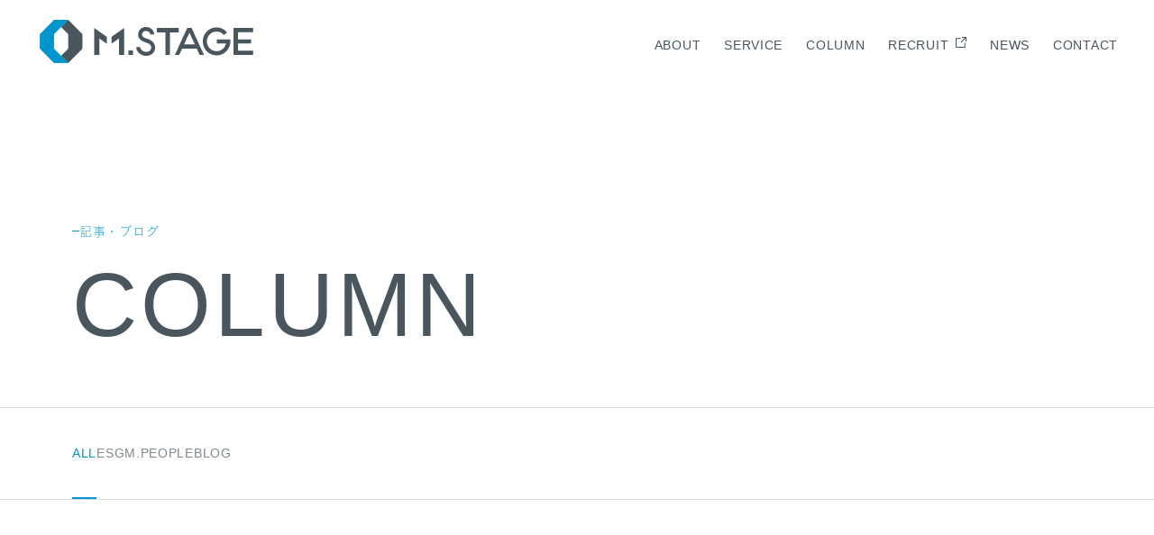

--- FILE ---
content_type: text/html; charset=UTF-8
request_url: https://mstage-corp.jp/think/page/2
body_size: 41296
content:
<!DOCTYPE html>
<html lang="ja">
<head>
<meta charset="UTF-8">
<meta name="viewport" content="width=device-width,initial-scale=1">
<title>COLUMN | エムステージ | 「ヘルスケア」「医療人材」で持続可能な医療を</title>
  <link rel="canonical" href="https://mstage-corp.jp/think/">
<link rel="icon" href="/assets/images/favicon/favicon.ico">
<link rel="apple-touch-icon" sizes="180x180" href="/assets/images/favicon/m.stage_apple-touch-icon-180x180.png">
<meta name="twitter:card" content="summary_large_image">
<meta property="og:title" content="COLUMN | エムステージ | 「ヘルスケア」「医療人材」で持続可能な医療を">
<meta property="og:image" content="https://mstage-corp.jp/assets/images/favicon/m.stage_og.jpg">
<meta name="format-detection" content="telephone=no">
<link rel="stylesheet" href="/assets/vendor/normalize/normalize.min.css">
<link rel="stylesheet" href="/assets/css/style.css?v=202601180327">
<link rel="stylesheet" href="/assets/css/project.css?v=202601180327">

<link rel="stylesheet" href="https://cdn.jsdelivr.net/npm/bootstrap@4.1.3/dist/css/bootstrap.min.css" integrity="sha384-MCw98/SFnGE8fJT3GXwEOngsV7Zt27NXFoaoApmYm81iuXoPkFOJwJ8ERdknLPMO" crossorigin="anonymous">
<script type="text/javascript" src="//typesquare.com/3/tsst/script/ja/typesquare.js?65dd41ef7da043a6a7cd0846ac1e02e5" charset="utf-8"></script>
<meta name='robots' content='max-image-preview:large' />
	<style>img:is([sizes="auto" i], [sizes^="auto," i]) { contain-intrinsic-size: 3000px 1500px }</style>
	<link rel="alternate" type="application/rss+xml" title="株式会社エムステージ｜持続可能な医療の未来をつくる会社 &raquo; Think フィード" href="https://mstage-corp.jp/think/feed/" />
<script type="text/javascript">
/* <![CDATA[ */
window._wpemojiSettings = {"baseUrl":"https:\/\/s.w.org\/images\/core\/emoji\/15.1.0\/72x72\/","ext":".png","svgUrl":"https:\/\/s.w.org\/images\/core\/emoji\/15.1.0\/svg\/","svgExt":".svg","source":{"concatemoji":"https:\/\/mstage-corp.jp\/wp\/wp-includes\/js\/wp-emoji-release.min.js?ver=e0e37ffd1a2d65e8cc63caeca4680c14"}};
/*! This file is auto-generated */
!function(i,n){var o,s,e;function c(e){try{var t={supportTests:e,timestamp:(new Date).valueOf()};sessionStorage.setItem(o,JSON.stringify(t))}catch(e){}}function p(e,t,n){e.clearRect(0,0,e.canvas.width,e.canvas.height),e.fillText(t,0,0);var t=new Uint32Array(e.getImageData(0,0,e.canvas.width,e.canvas.height).data),r=(e.clearRect(0,0,e.canvas.width,e.canvas.height),e.fillText(n,0,0),new Uint32Array(e.getImageData(0,0,e.canvas.width,e.canvas.height).data));return t.every(function(e,t){return e===r[t]})}function u(e,t,n){switch(t){case"flag":return n(e,"\ud83c\udff3\ufe0f\u200d\u26a7\ufe0f","\ud83c\udff3\ufe0f\u200b\u26a7\ufe0f")?!1:!n(e,"\ud83c\uddfa\ud83c\uddf3","\ud83c\uddfa\u200b\ud83c\uddf3")&&!n(e,"\ud83c\udff4\udb40\udc67\udb40\udc62\udb40\udc65\udb40\udc6e\udb40\udc67\udb40\udc7f","\ud83c\udff4\u200b\udb40\udc67\u200b\udb40\udc62\u200b\udb40\udc65\u200b\udb40\udc6e\u200b\udb40\udc67\u200b\udb40\udc7f");case"emoji":return!n(e,"\ud83d\udc26\u200d\ud83d\udd25","\ud83d\udc26\u200b\ud83d\udd25")}return!1}function f(e,t,n){var r="undefined"!=typeof WorkerGlobalScope&&self instanceof WorkerGlobalScope?new OffscreenCanvas(300,150):i.createElement("canvas"),a=r.getContext("2d",{willReadFrequently:!0}),o=(a.textBaseline="top",a.font="600 32px Arial",{});return e.forEach(function(e){o[e]=t(a,e,n)}),o}function t(e){var t=i.createElement("script");t.src=e,t.defer=!0,i.head.appendChild(t)}"undefined"!=typeof Promise&&(o="wpEmojiSettingsSupports",s=["flag","emoji"],n.supports={everything:!0,everythingExceptFlag:!0},e=new Promise(function(e){i.addEventListener("DOMContentLoaded",e,{once:!0})}),new Promise(function(t){var n=function(){try{var e=JSON.parse(sessionStorage.getItem(o));if("object"==typeof e&&"number"==typeof e.timestamp&&(new Date).valueOf()<e.timestamp+604800&&"object"==typeof e.supportTests)return e.supportTests}catch(e){}return null}();if(!n){if("undefined"!=typeof Worker&&"undefined"!=typeof OffscreenCanvas&&"undefined"!=typeof URL&&URL.createObjectURL&&"undefined"!=typeof Blob)try{var e="postMessage("+f.toString()+"("+[JSON.stringify(s),u.toString(),p.toString()].join(",")+"));",r=new Blob([e],{type:"text/javascript"}),a=new Worker(URL.createObjectURL(r),{name:"wpTestEmojiSupports"});return void(a.onmessage=function(e){c(n=e.data),a.terminate(),t(n)})}catch(e){}c(n=f(s,u,p))}t(n)}).then(function(e){for(var t in e)n.supports[t]=e[t],n.supports.everything=n.supports.everything&&n.supports[t],"flag"!==t&&(n.supports.everythingExceptFlag=n.supports.everythingExceptFlag&&n.supports[t]);n.supports.everythingExceptFlag=n.supports.everythingExceptFlag&&!n.supports.flag,n.DOMReady=!1,n.readyCallback=function(){n.DOMReady=!0}}).then(function(){return e}).then(function(){var e;n.supports.everything||(n.readyCallback(),(e=n.source||{}).concatemoji?t(e.concatemoji):e.wpemoji&&e.twemoji&&(t(e.twemoji),t(e.wpemoji)))}))}((window,document),window._wpemojiSettings);
/* ]]> */
</script>
<style id='wp-emoji-styles-inline-css' type='text/css'>

	img.wp-smiley, img.emoji {
		display: inline !important;
		border: none !important;
		box-shadow: none !important;
		height: 1em !important;
		width: 1em !important;
		margin: 0 0.07em !important;
		vertical-align: -0.1em !important;
		background: none !important;
		padding: 0 !important;
	}
</style>
<link rel='stylesheet' id='wp-block-library-css' href='https://mstage-corp.jp/wp/wp-includes/css/dist/block-library/style.min.css?ver=e0e37ffd1a2d65e8cc63caeca4680c14' type='text/css' media='all' />
<style id='classic-theme-styles-inline-css' type='text/css'>
/*! This file is auto-generated */
.wp-block-button__link{color:#fff;background-color:#32373c;border-radius:9999px;box-shadow:none;text-decoration:none;padding:calc(.667em + 2px) calc(1.333em + 2px);font-size:1.125em}.wp-block-file__button{background:#32373c;color:#fff;text-decoration:none}
</style>
<style id='global-styles-inline-css' type='text/css'>
:root{--wp--preset--aspect-ratio--square: 1;--wp--preset--aspect-ratio--4-3: 4/3;--wp--preset--aspect-ratio--3-4: 3/4;--wp--preset--aspect-ratio--3-2: 3/2;--wp--preset--aspect-ratio--2-3: 2/3;--wp--preset--aspect-ratio--16-9: 16/9;--wp--preset--aspect-ratio--9-16: 9/16;--wp--preset--color--black: #000000;--wp--preset--color--cyan-bluish-gray: #abb8c3;--wp--preset--color--white: #ffffff;--wp--preset--color--pale-pink: #f78da7;--wp--preset--color--vivid-red: #cf2e2e;--wp--preset--color--luminous-vivid-orange: #ff6900;--wp--preset--color--luminous-vivid-amber: #fcb900;--wp--preset--color--light-green-cyan: #7bdcb5;--wp--preset--color--vivid-green-cyan: #00d084;--wp--preset--color--pale-cyan-blue: #8ed1fc;--wp--preset--color--vivid-cyan-blue: #0693e3;--wp--preset--color--vivid-purple: #9b51e0;--wp--preset--gradient--vivid-cyan-blue-to-vivid-purple: linear-gradient(135deg,rgba(6,147,227,1) 0%,rgb(155,81,224) 100%);--wp--preset--gradient--light-green-cyan-to-vivid-green-cyan: linear-gradient(135deg,rgb(122,220,180) 0%,rgb(0,208,130) 100%);--wp--preset--gradient--luminous-vivid-amber-to-luminous-vivid-orange: linear-gradient(135deg,rgba(252,185,0,1) 0%,rgba(255,105,0,1) 100%);--wp--preset--gradient--luminous-vivid-orange-to-vivid-red: linear-gradient(135deg,rgba(255,105,0,1) 0%,rgb(207,46,46) 100%);--wp--preset--gradient--very-light-gray-to-cyan-bluish-gray: linear-gradient(135deg,rgb(238,238,238) 0%,rgb(169,184,195) 100%);--wp--preset--gradient--cool-to-warm-spectrum: linear-gradient(135deg,rgb(74,234,220) 0%,rgb(151,120,209) 20%,rgb(207,42,186) 40%,rgb(238,44,130) 60%,rgb(251,105,98) 80%,rgb(254,248,76) 100%);--wp--preset--gradient--blush-light-purple: linear-gradient(135deg,rgb(255,206,236) 0%,rgb(152,150,240) 100%);--wp--preset--gradient--blush-bordeaux: linear-gradient(135deg,rgb(254,205,165) 0%,rgb(254,45,45) 50%,rgb(107,0,62) 100%);--wp--preset--gradient--luminous-dusk: linear-gradient(135deg,rgb(255,203,112) 0%,rgb(199,81,192) 50%,rgb(65,88,208) 100%);--wp--preset--gradient--pale-ocean: linear-gradient(135deg,rgb(255,245,203) 0%,rgb(182,227,212) 50%,rgb(51,167,181) 100%);--wp--preset--gradient--electric-grass: linear-gradient(135deg,rgb(202,248,128) 0%,rgb(113,206,126) 100%);--wp--preset--gradient--midnight: linear-gradient(135deg,rgb(2,3,129) 0%,rgb(40,116,252) 100%);--wp--preset--font-size--small: 13px;--wp--preset--font-size--medium: 20px;--wp--preset--font-size--large: 36px;--wp--preset--font-size--x-large: 42px;--wp--preset--spacing--20: 0.44rem;--wp--preset--spacing--30: 0.67rem;--wp--preset--spacing--40: 1rem;--wp--preset--spacing--50: 1.5rem;--wp--preset--spacing--60: 2.25rem;--wp--preset--spacing--70: 3.38rem;--wp--preset--spacing--80: 5.06rem;--wp--preset--shadow--natural: 6px 6px 9px rgba(0, 0, 0, 0.2);--wp--preset--shadow--deep: 12px 12px 50px rgba(0, 0, 0, 0.4);--wp--preset--shadow--sharp: 6px 6px 0px rgba(0, 0, 0, 0.2);--wp--preset--shadow--outlined: 6px 6px 0px -3px rgba(255, 255, 255, 1), 6px 6px rgba(0, 0, 0, 1);--wp--preset--shadow--crisp: 6px 6px 0px rgba(0, 0, 0, 1);}:where(.is-layout-flex){gap: 0.5em;}:where(.is-layout-grid){gap: 0.5em;}body .is-layout-flex{display: flex;}.is-layout-flex{flex-wrap: wrap;align-items: center;}.is-layout-flex > :is(*, div){margin: 0;}body .is-layout-grid{display: grid;}.is-layout-grid > :is(*, div){margin: 0;}:where(.wp-block-columns.is-layout-flex){gap: 2em;}:where(.wp-block-columns.is-layout-grid){gap: 2em;}:where(.wp-block-post-template.is-layout-flex){gap: 1.25em;}:where(.wp-block-post-template.is-layout-grid){gap: 1.25em;}.has-black-color{color: var(--wp--preset--color--black) !important;}.has-cyan-bluish-gray-color{color: var(--wp--preset--color--cyan-bluish-gray) !important;}.has-white-color{color: var(--wp--preset--color--white) !important;}.has-pale-pink-color{color: var(--wp--preset--color--pale-pink) !important;}.has-vivid-red-color{color: var(--wp--preset--color--vivid-red) !important;}.has-luminous-vivid-orange-color{color: var(--wp--preset--color--luminous-vivid-orange) !important;}.has-luminous-vivid-amber-color{color: var(--wp--preset--color--luminous-vivid-amber) !important;}.has-light-green-cyan-color{color: var(--wp--preset--color--light-green-cyan) !important;}.has-vivid-green-cyan-color{color: var(--wp--preset--color--vivid-green-cyan) !important;}.has-pale-cyan-blue-color{color: var(--wp--preset--color--pale-cyan-blue) !important;}.has-vivid-cyan-blue-color{color: var(--wp--preset--color--vivid-cyan-blue) !important;}.has-vivid-purple-color{color: var(--wp--preset--color--vivid-purple) !important;}.has-black-background-color{background-color: var(--wp--preset--color--black) !important;}.has-cyan-bluish-gray-background-color{background-color: var(--wp--preset--color--cyan-bluish-gray) !important;}.has-white-background-color{background-color: var(--wp--preset--color--white) !important;}.has-pale-pink-background-color{background-color: var(--wp--preset--color--pale-pink) !important;}.has-vivid-red-background-color{background-color: var(--wp--preset--color--vivid-red) !important;}.has-luminous-vivid-orange-background-color{background-color: var(--wp--preset--color--luminous-vivid-orange) !important;}.has-luminous-vivid-amber-background-color{background-color: var(--wp--preset--color--luminous-vivid-amber) !important;}.has-light-green-cyan-background-color{background-color: var(--wp--preset--color--light-green-cyan) !important;}.has-vivid-green-cyan-background-color{background-color: var(--wp--preset--color--vivid-green-cyan) !important;}.has-pale-cyan-blue-background-color{background-color: var(--wp--preset--color--pale-cyan-blue) !important;}.has-vivid-cyan-blue-background-color{background-color: var(--wp--preset--color--vivid-cyan-blue) !important;}.has-vivid-purple-background-color{background-color: var(--wp--preset--color--vivid-purple) !important;}.has-black-border-color{border-color: var(--wp--preset--color--black) !important;}.has-cyan-bluish-gray-border-color{border-color: var(--wp--preset--color--cyan-bluish-gray) !important;}.has-white-border-color{border-color: var(--wp--preset--color--white) !important;}.has-pale-pink-border-color{border-color: var(--wp--preset--color--pale-pink) !important;}.has-vivid-red-border-color{border-color: var(--wp--preset--color--vivid-red) !important;}.has-luminous-vivid-orange-border-color{border-color: var(--wp--preset--color--luminous-vivid-orange) !important;}.has-luminous-vivid-amber-border-color{border-color: var(--wp--preset--color--luminous-vivid-amber) !important;}.has-light-green-cyan-border-color{border-color: var(--wp--preset--color--light-green-cyan) !important;}.has-vivid-green-cyan-border-color{border-color: var(--wp--preset--color--vivid-green-cyan) !important;}.has-pale-cyan-blue-border-color{border-color: var(--wp--preset--color--pale-cyan-blue) !important;}.has-vivid-cyan-blue-border-color{border-color: var(--wp--preset--color--vivid-cyan-blue) !important;}.has-vivid-purple-border-color{border-color: var(--wp--preset--color--vivid-purple) !important;}.has-vivid-cyan-blue-to-vivid-purple-gradient-background{background: var(--wp--preset--gradient--vivid-cyan-blue-to-vivid-purple) !important;}.has-light-green-cyan-to-vivid-green-cyan-gradient-background{background: var(--wp--preset--gradient--light-green-cyan-to-vivid-green-cyan) !important;}.has-luminous-vivid-amber-to-luminous-vivid-orange-gradient-background{background: var(--wp--preset--gradient--luminous-vivid-amber-to-luminous-vivid-orange) !important;}.has-luminous-vivid-orange-to-vivid-red-gradient-background{background: var(--wp--preset--gradient--luminous-vivid-orange-to-vivid-red) !important;}.has-very-light-gray-to-cyan-bluish-gray-gradient-background{background: var(--wp--preset--gradient--very-light-gray-to-cyan-bluish-gray) !important;}.has-cool-to-warm-spectrum-gradient-background{background: var(--wp--preset--gradient--cool-to-warm-spectrum) !important;}.has-blush-light-purple-gradient-background{background: var(--wp--preset--gradient--blush-light-purple) !important;}.has-blush-bordeaux-gradient-background{background: var(--wp--preset--gradient--blush-bordeaux) !important;}.has-luminous-dusk-gradient-background{background: var(--wp--preset--gradient--luminous-dusk) !important;}.has-pale-ocean-gradient-background{background: var(--wp--preset--gradient--pale-ocean) !important;}.has-electric-grass-gradient-background{background: var(--wp--preset--gradient--electric-grass) !important;}.has-midnight-gradient-background{background: var(--wp--preset--gradient--midnight) !important;}.has-small-font-size{font-size: var(--wp--preset--font-size--small) !important;}.has-medium-font-size{font-size: var(--wp--preset--font-size--medium) !important;}.has-large-font-size{font-size: var(--wp--preset--font-size--large) !important;}.has-x-large-font-size{font-size: var(--wp--preset--font-size--x-large) !important;}
:where(.wp-block-post-template.is-layout-flex){gap: 1.25em;}:where(.wp-block-post-template.is-layout-grid){gap: 1.25em;}
:where(.wp-block-columns.is-layout-flex){gap: 2em;}:where(.wp-block-columns.is-layout-grid){gap: 2em;}
:root :where(.wp-block-pullquote){font-size: 1.5em;line-height: 1.6;}
</style>
<link rel="https://api.w.org/" href="https://mstage-corp.jp/wp-json/" /><link rel="EditURI" type="application/rsd+xml" title="RSD" href="https://mstage-corp.jp/wp/xmlrpc.php?rsd" />

</head>
  <body>
  <!-- Google Tag Manager -->
<noscript>
  <iframe src="https://www.googletagmanager.com/ns.html?id=GTM-N94JG34" height="0" width="0" style="display:none;visibility:hidden"></iframe>
</noscript>
<script>
  (function(w,d,s,l,i){w[l]=w[l]||[];w[l].push({'gtm.start':
  new Date().getTime(),event:'gtm.js'});var f=d.getElementsByTagName(s)[0],
  j=d.createElement(s),dl=l!='dataLayer'?'&l='+l:'';j.async=true;j.src=
  'https://www.googletagmanager.com/gtm.js?id='+i+dl;f.parentNode.insertBefore(j,f);
  })(window,document,'script','dataLayer','GTM-N94JG34');
</script>
<!-- End Google Tag Manager -->    <header>
      <div class="st-Header" data-currentcategory="" data-headertheme="white">
        <div class="st-Header_Inner">
  <div class="st-Header_Container" id="st-Header_Container">
    <h1>
      <a class="st-Header_Brand" href="/">
                  <img src="/assets/images/header-logo_gray.svg" alt="" class="h-gray_logo">
              </a>
    </h1>
    <nav class="st-Header_Nav">
      <input class="st-Header_NavCheckbox" id="headerNavCheckbox" type="checkbox">
      <label class="st-Header_NavMenu" for="headerNavCheckbox"><span></span><span></span><span></span></label>
      <ul class="st-Header_NavList">
        <li class="st-Header_NavItem  st-Header_NavItem--hasChild" data-mouseleave><a class="st-Header_NavLink" href="/about/">about</a>
          <div class="st-Header_NavChild">
            <div class="st-HeaderCategory" data-category="about">
              <nav class="st-HeaderCategory_Nav">
                <ul class="st-HeaderCategory_List">
                  <li class="st-HeaderCategory_Item"><a class="st-HeaderCategory_Link" href="/about/" if page.target data-type="top">About Top</a></li>
                  <li class="st-HeaderCategory_Item"><a class="st-HeaderCategory_Link" href="/about/#top-message" if page.target data-type=""><span class="sp_none">Top message</span><span class="pc_none">代表挨拶</span></a></li>
                  <li class="st-HeaderCategory_Item"><a class="st-HeaderCategory_Link" href="/about/#about-information" if page.target data-type=""><span class="sp_none">Information</span><span class="pc_none">会社情報</span></a></li>
                </ul>
              </nav>
            </div>
          </div>
        </li>
        <li class="st-Header_NavItem  st-Header_NavItem--hasChild" data-mouseleave><a class="st-Header_NavLink" href="/#for-service">Service</a>
          <div class="st-Header_NavChild">
            <div class="st-HeaderCategory" data-category="service">
              <nav class="st-HeaderCategory_Nav">
                <ul class="st-HeaderCategory_List">
                  <li class="st-HeaderCategory_Item"><a class="st-HeaderCategory_Link" href="/#for-service" if page.target data-type="top">Service top</a></li>
                  <li class="st-HeaderCategory_Item"><a class="st-HeaderCategory_Link" href="/service01/" if page.target data-type=""><span class="sp_none">Healthcare</span><span class="pc_none">ヘルスケア</span></a></li>
                  <li class="st-HeaderCategory_Item"><a class="st-HeaderCategory_Link" href="/service02/" if page.target data-type=""><span class="sp_none">Medical human resource</span><span class="pc_none">医療人材</span></a></li>
                </ul>
              </nav>
            </div>
          </div>
        </li>
        <li class="st-Header_NavItem  " data-mouseleave><a class="st-Header_NavLink" href="/think/">Column</a>
        </li>
        <li class="st-Header_NavItem  " data-mouseleave><a class="st-Header_NavLink" href="https://www.mstage-group.jp/recruit/recruit-info/" target="_blank" rel="noopener noreferrer"><span>recruit</span></a>
        </li>
        <li class="st-Header_NavItem  " data-mouseleave><a class="st-Header_NavLink" href="/news/">news</a>
        </li>
        <li class="st-Header_NavItem  " data-mouseleave><a class="st-Header_NavLink" href="/contact/">contact</a>
        </li>
        <li class="st-Header_NavItem  st-Header_NavItem--hasChild pc_none" data-mouseleave><a class="st-Header_NavLink" href="/#for-media">Media</a>
          <div class="st-Header_NavChild">
            <div class="st-HeaderCategory" data-category="media">
              <nav class="st-HeaderCategory_Nav">
                <ul class="st-HeaderCategory_List">
                  <li class="st-HeaderCategory_Item"><a class="st-HeaderCategory_Link" href="https://sanpo-navi.jp/" target="_blank" data-type="">Sanpo Navi</a></li>
                  <li class="st-HeaderCategory_Item"><a class="st-HeaderCategory_Link" href="https://tenshoku.doctor-navi.jp/" target="_blank" data-type="">Dr.転職なび</a></li>
                  <li class="st-HeaderCategory_Item"><a class="st-HeaderCategory_Link" href="https://arbeit.doctor-navi.jp/" target="_blank" data-type="">Dr.アルなび</a></li>
                </ul>
              </nav>
            </div>
          </div>
        </li>
        <li class="st-Header_NavItem_Other">
          <div><a href="https://www.facebook.com/mstage.jp" target="_blank"><svg xmlns="http://www.w3.org/2000/svg" width="20" height="19.879" viewBox="0 0 20 19.879"><defs><style>.a{fill:#49565e;}</style></defs><path class="a" d="M10,3.1A10,10,0,0,0,8.438,22.979V15.991H5.9V13.1H8.438V10.9a3.529,3.529,0,0,1,3.777-3.891,15.38,15.38,0,0,1,2.238.2V9.662H13.191a1.445,1.445,0,0,0-1.629,1.563V13.1h2.773l-.443,2.891h-2.33v6.988A10,10,0,0,0,10,3.1Z" transform="translate(0 -3.1)"/></svg></a><a href="https://twitter.com/mstage_PR" target="_blank"><svg xmlns="http://www.w3.org/2000/svg" width="16" height="16" viewBox="0 0 20 16.251"><defs><style>.a{fill:#49565e;}</style></defs><path class="a" d="M11.9,8.5L19.1,0h-1.7l-6.3,7.4L6,0H0.2l7.6,11.1L0.2,20h1.7l6.7-7.8L14,20h5.8L11.9,8.5L11.9,8.5z M9.5,11.2l-0.8-1.1L2.6,1.3h2.7l5,7.1L11,9.5l6.5,9.2h-2.7L9.5,11.2L9.5,11.2z" transform="translate(-1 -1.497)"/></svg></a></div>
          <ul>
            <li><a href="/policy/">プライバシーポリシー</a></li>
            <li><a href="https://www.mstage-group.jp/security-policy/" target="_blank" rel="noopener noreferrer"><span>情報セキュリティに関する方針</span></a></li>
            <li><a href="/guideline/">医療人材事業許可内容について</a></li>
          </ul>
        </li>
      </ul>
    </nav>
  </div>
</div>      </div>
    </header>
    <div class="st-Wrapper" data-currentcategory="">
      <main class="column-main">
        <section class="column-section">
          <h2 class="column-title" data-delighter><span lang="ja">記事・ブログ</span><span lang="en">COLUMN</span></h2>
          <nav class="column-nav" data-delighter>
            <ul>              <li class="column-nav_item"><a class="current-item" href="/think/" data-active="1">ALL</a></li>                                                        <li class="column-nav_item"><a class="" href="https://mstage-corp.jp/think-category/esg/" data-active="0">ESG</a></li>                            <li class="column-nav_item"><a class="" href="https://mstage-corp.jp/think-category/mpeople/" data-active="0">M.PEOPLE</a></li>                                          <li class="column-nav_item"><a class="" href="https://mstage-corp.jp/think-category/blog/" data-active="0">BLOG</a></li>            </ul><span class="column-nav_line"></span>
          </nav>
          <ul class="column-article_list" data-delighter>
                                                                        <li class="column-article_list_item"><a data-external="false" href="https://mstage-corp.jp/think/5288/">
                <div class="column-article_list_imgbox"><img src="https://mstage-corp.jp/wp/wp-content/uploads/2024/04/樋口さん-1-scaled.jpg" alt=""></div>
                <dl class="column-article_list_txtbox">
                                                                        <dt datetime="2024-04-26 09:20:00">24.04.26<span>M.PEOPLE</span></dt>
                                    <dd>すべての人が健康にいきいきと働く社会へ。産業保健事業部の展望</dd>
                </dl></a></li>                                                <li class="column-article_list_item"><a data-external="false" href="https://mstage-corp.jp/think/6617/">
                <div class="column-article_list_imgbox"><img src="https://mstage-corp.jp/wp/wp-content/uploads/2024/03/図1-scaled.jpg" alt=""></div>
                <dl class="column-article_list_txtbox">
                                                                        <dt datetime="2024-03-21 11:52:15">24.03.21<span>M.PEOPLE</span></dt>
                                    <dd>課題解決を追及した『Sanpo保健室』。サービス責任者の思い</dd>
                </dl></a></li>                                                <li class="column-article_list_item"><a data-external="false" href="https://mstage-corp.jp/think/4667/">
                <div class="column-article_list_imgbox"><img src="https://mstage-corp.jp/wp/wp-content/uploads/2023/12/think2-scaled.jpg" alt=""></div>
                <dl class="column-article_list_txtbox">
                                                                        <dt datetime="2023-12-05 09:53:54">23.12.05<span>M.PEOPLE</span></dt>
                                    <dd>未来のために、働く人の“身体”を支える。産業保健の在り方とは</dd>
                </dl></a></li>                                                <li class="column-article_list_item"><a data-external="false" href="https://mstage-corp.jp/think/4407/">
                <div class="column-article_list_imgbox"><img src="https://mstage-corp.jp/wp/wp-content/uploads/2023/09/画像2-e1757321764973.png" alt=""></div>
                <dl class="column-article_list_txtbox">
                                                                        <dt datetime="2023-09-04 03:01:57">23.09.04<span>M.PEOPLE</span></dt>
                                    <dd>育児と仕事の両立。当たり前をめざす、制度と風土とは</dd>
                </dl></a></li>                                                <li class="column-article_list_item"><a data-external="false" href="https://mstage-corp.jp/think/6428/">
                <div class="column-article_list_imgbox"><img src="https://mstage-corp.jp/wp/wp-content/uploads/2023/08/猪狩さん.jpg" alt=""></div>
                <dl class="column-article_list_txtbox">
                                                                        <dt datetime="2023-08-30 04:03:53">23.08.30<span>M.PEOPLE</span></dt>
                                    <dd>FY2022 年間MVPが語る、仕事への向き合い方とは</dd>
                </dl></a></li>                                                <li class="column-article_list_item"><a data-external="false" href="https://mstage-corp.jp/think/3678/">
                <div class="column-article_list_imgbox"><img src="https://mstage-corp.jp/wp/wp-content/uploads/2023/05/B_0002.jpg" alt=""></div>
                <dl class="column-article_list_txtbox">
                                                                        <dt datetime="2023-05-19 09:00:27">23.05.19<span>BLOG</span></dt>
                                    <dd>FY2023 全社会議</dd>
                </dl></a></li>                                                <li class="column-article_list_item"><a data-external="false" href="https://mstage-corp.jp/think/3241/">
                <div class="column-article_list_imgbox"><img src="https://mstage-corp.jp/wp/wp-content/uploads/2023/02/udasan-e1757386348119.jpg" alt=""></div>
                <dl class="column-article_list_txtbox">
                                                                        <dt datetime="2023-02-03 09:56:18">23.02.03<span>M.PEOPLE</span></dt>
                                    <dd>どこよりも連携の取れた支社をめざす。福岡支社長の思い</dd>
                </dl></a></li>                                                <li class="column-article_list_item"><a data-external="false" href="https://mstage-corp.jp/think/2875/">
                <div class="column-article_list_imgbox"><img src="https://mstage-corp.jp/wp/wp-content/uploads/2022/09/画像5-e1757386446407.jpg" alt=""></div>
                <dl class="column-article_list_txtbox">
                                                                        <dt datetime="2022-09-14 12:14:43">22.09.14<span>M.PEOPLE</span></dt>
                                    <dd>＜後編＞入社時からどう変わった？新卒入社3年目以上の座談会！</dd>
                </dl></a></li>                                                <li class="column-article_list_item"><a data-external="false" href="https://mstage-corp.jp/think/2869/">
                <div class="column-article_list_imgbox"><img src="https://mstage-corp.jp/wp/wp-content/uploads/2022/09/画像5　よこ.png" alt=""></div>
                <dl class="column-article_list_txtbox">
                                                                        <dt datetime="2022-09-14 12:14:21">22.09.14<span>M.PEOPLE</span></dt>
                                    <dd>＜前編＞入社時からどう変わった？新卒入社3年目以上の座談会！</dd>
                </dl></a></li>                                                <li class="column-article_list_item"><a data-external="false" href="https://mstage-corp.jp/think/2858/">
                <div class="column-article_list_imgbox"><img src="https://mstage-corp.jp/wp/wp-content/uploads/2022/09/画像3.jpg" alt=""></div>
                <dl class="column-article_list_txtbox">
                                                                        <dt datetime="2022-09-01 10:17:54" style="height:23px;">22.09.01</dt>
                                    <dd>産業医　西本真証氏が、(株)エムステージの顧問に就任</dd>
                </dl></a></li>                                                <li class="column-article_list_item"><a data-external="false" href="https://mstage-corp.jp/think/2480/">
                <div class="column-article_list_imgbox"><img src="https://mstage-corp.jp/wp/wp-content/uploads/2022/03/スクリーンショット-2022-03-14-103455.jpg" alt=""></div>
                <dl class="column-article_list_txtbox">
                                                                        <dt datetime="2022-03-16 08:00:47">22.03.16<span>ESG</span></dt>
                                    <dd>【3/17はSDGsの日】エムステージグループ、SDGｓ宣言を改定</dd>
                </dl></a></li>          </ul>
          <div class="column-Nav">
	<nav class="navigation pagination" aria-label="投稿のページ送り">
		<h2 class="screen-reader-text">投稿のページ送り</h2>
		<div class="nav-links"><a class="prev page-numbers" href="https://mstage-corp.jp/think/">前へ</a>
<a class="page-numbers" href="https://mstage-corp.jp/think/">1</a>
<span aria-current="page" class="page-numbers current">2</span></div>
	</nav></div>
        </section>
      </main>
      <!--footer--->
      <footer>
  <div class="st-Footer">
    <div class="st-Footer_Container">
      <div class="st-FooterLeft">
        <img src="/assets/images/footer-logo.svg" alt="M.STAGE" srcset="">
      </div>
      <nav class="st-FooterNav">
        <ul class="st-FooterNav_List">
          <li class="st-FooterNav_Item"><a class="st-FooterNav_Link st-FooterNav_Link--hasChild" href="/about/" target=""><strong>About</strong></a>
            <ul class="st-FooterSubNav_List pc_none" data-category="about">
              <li class="st-FooterSubNav_Item"><a class="st-FooterSubNav_Link" href="/about/" if page.target data-type="top">About Top</a></li>
              <li class="st-FooterSubNav_Item"><a class="st-FooterSubNav_Link" href="/about/#top-message" if page.target data-type="">代表挨拶</a></li>
              <li class="st-FooterSubNav_Item"><a class="st-FooterSubNav_Link" href="/about/#about-information" if page.target data-type="">会社情報</a></li>
            </ul>
          </li>
          <li class="st-FooterNav_Item"><a class="st-FooterNav_Link st-FooterNav_Link--hasChild" href="/#for-service" target=""><strong>Service</strong></a>
            <ul class="st-FooterSubNav_List" data-category="service">
              <li class="st-FooterSubNav_Item pc_none"><a class="st-FooterSubNav_Link" href="/#for-service" if page.target data-type="top">Service top</a></li>
              <li class="st-FooterSubNav_Item"><a class="st-FooterSubNav_Link" href="/service01/" target="" data-type="">ヘルスケア</a></li>
              <li class="st-FooterSubNav_Item"><a class="st-FooterSubNav_Link" href="/service02/" target="" data-type="">医療人材</a></li>
            </ul>
          </li>
        </ul>
        <ul class="st-FooterNav_List">
          <li class="st-FooterNav_Item"><a class="st-FooterNav_Link" href="/think/" target=""><strong>Column</strong></a>
          </li>
          <li class="st-FooterNav_Item"><a class="st-FooterNav_Link" href="https://www.mstage-group.jp/recruit/recruit-info/" target="_blank" rel="noopener noreferrer"><strong>Recruit</strong></a>
          </li>
          <li class="st-FooterNav_Item"><a class="st-FooterNav_Link" href="/news/" target=""><strong>News</strong></a>
          </li>
          </ul>
        <ul class="st-FooterNav_List">
          <li class="st-FooterNav_Item"><a class="st-FooterNav_Link st-FooterNav_Link--hasChild" href="/#for-media" target=""><strong>Media</strong></a>
            <ul class="st-FooterSubNav_List" data-category="media">
              <li class="st-FooterSubNav_Item"><a class="st-FooterSubNav_Link" href="https://sanpo-navi.jp/" target="_blank" data-type="">Sanpo Navi</a></li>
              <li class="st-FooterSubNav_Item"><a class="st-FooterSubNav_Link" href="https://tenshoku.doctor-navi.jp/" target="_blank" data-type="">Dr.転職なび</a></li>
              <li class="st-FooterSubNav_Item"><a class="st-FooterSubNav_Link" href="https://arbeit.doctor-navi.jp/" target="_blank" data-type="">Dr.アルなび</a></li>
            </ul>
          </li>
        </ul>
      </nav>
      <div class="st-FooterNav_Bottom">
      <div><a href="https://www.facebook.com/mstage.jp" target="_blank"><svg xmlns="http://www.w3.org/2000/svg" width="20" height="19.879" viewBox="0 0 20 19.879"><defs><style>.a{fill:#49565e;}</style></defs><path class="a" d="M10,3.1A10,10,0,0,0,8.438,22.979V15.991H5.9V13.1H8.438V10.9a3.529,3.529,0,0,1,3.777-3.891,15.38,15.38,0,0,1,2.238.2V9.662H13.191a1.445,1.445,0,0,0-1.629,1.563V13.1h2.773l-.443,2.891h-2.33v6.988A10,10,0,0,0,10,3.1Z" transform="translate(0 -3.1)"></path></svg></a><a href="https://twitter.com/mstage_PR" target="_blank"><svg xmlns="http://www.w3.org/2000/svg" width="16" height="16" viewBox="0 0 20 16.251"><defs><style>.a{fill:#49565e;}</style></defs><path class="a" d="M11.9,8.5L19.1,0h-1.7l-6.3,7.4L6,0H0.2l7.6,11.1L0.2,20h1.7l6.7-7.8L14,20h5.8L11.9,8.5L11.9,8.5z M9.5,11.2l-0.8-1.1L2.6,1.3h2.7l5,7.1L11,9.5l6.5,9.2h-2.7L9.5,11.2L9.5,11.2z" transform="translate(-1 -1.497)"></path></svg></a></div>
      <ul>
        <li><a href="/policy/">プライバシーポリシー</a></li>
        <li><a href="https://www.mstage-group.jp/security-policy/" target="_blank" rel="noopener noreferrer">情報セキュリティに関する方針</a></li>
        <li><a href="/guideline/">医療人材事業許可内容について</a></li>
      </ul>
      <div class="st-FooterNav_ISMS">
        <div><img src="/assets//images//footer/isms.png" alt="ISO / IEC 27001 CERTIFIED ISA ISMS-AC ISMS ISR024"></div>
        <div><a href="https://privacymark.jp/" target="_blank" rel="noopener noreferrer"><img src="/assets//images//footer/p_mark.png" alt="大切にしますプライバシーPmark"></a></div>
        <div><img src="/assets//images//footer/yuryo-icon2025.png" alt="健康経営優良法人"></div>
      </div>
      </div>
  </div>
    <nav class="st-FooterGlobalNav">
      <div class="st-FooterGlobalNav_Container"><a class="st-FooterGlobalNav_Brand" href="https://www.mstage-group.jp/" target="_blank">
          <svg class="st-Logo st-Logo--white" xmlns="http://www.w3.org/2000/svg" viewBox="0 0 313.61 70.34">
            <title>M.Stage Group</title><g><g><polygon class="st-Logo_Base" points="46.89 70.33 70.33 46.89 70.33 23.45 46.89 0 35.17 11.72 46.89 23.45 46.89 46.89 35.17 58.61 46.89 70.33"/><polygon class="st-Logo_Point" points="23.45 0 0 23.45 0 46.89 23.45 70.33 46.89 70.33 23.45 46.89 23.45 23.45 46.89 0 23.45 0"/><path class="st-Logo_Base" d="M262.37,17.14h19a35.24,35.24,0,0,1-.23,5.85A19.43,19.43,0,1,1,262,.6a19.35,19.35,0,0,1,14.91,7l-4.52,3.62a13.65,13.65,0,1,0-2,19.59,13.79,13.79,0,0,0,4.93-7.85H262.37ZM208.6,1.38H177.81V7.53h12.32V38.72h6.15V7.53H208.6Zm105,5.74V1.37H285.9V38.73h27.7V33H292.06V22.92h18.48V17.17H292.06v-10ZM138,38.73h6.16V32.57H138Zm-48.48,0h7.37V16l10.54,7.35V13.71L89.54,1.37ZM114,23.32,124.52,16V38.73h7.37V1.37L114,13.71Zm50.07-7.06a17,17,0,0,1-5.63-2.66,4.08,4.08,0,0,1-1.31-4,4.9,4.9,0,0,1,3.32-3.73,7.28,7.28,0,0,1,6.23,1,4.38,4.38,0,0,1,1.87,3.67h5.55A9.88,9.88,0,0,0,170,2.39,12.75,12.75,0,0,0,158.83.54a10.4,10.4,0,0,0-7.14,7.9,9.56,9.56,0,0,0,3.14,9.38,21.52,21.52,0,0,0,7.45,3.69c2.3.78,4.47,1.51,6,3a5.74,5.74,0,0,1,1.54,5.1,5.35,5.35,0,0,1-3,4.06,9.27,9.27,0,0,1-7.76,0c-3.17-1.58-4.61-4.11-4.61-5.79h-5.54a10,10,0,0,0,2.55,6.67,15.73,15.73,0,0,0,5.14,4.08,14,14,0,0,0,6.19,1.41h.12a15.36,15.36,0,0,0,6.21-1.37,10.78,10.78,0,0,0,4.19-3.41,11.43,11.43,0,0,0,2-4.72,11.27,11.27,0,0,0-3.11-10C169.74,18.18,166.72,17.16,164.05,16.26ZM226.84,1.4l17.41,37.32h-6.13l-4-8.61H213.43l-4,8.61h-6.13L220.68,1.4v0h6.17ZM223.76,8,216.19,24.2h15.15Z"/><path class="st-Logo_Base" d="M136.6,70.34a9.51,9.51,0,1,1,9.51-9.51A9.52,9.52,0,0,1,136.6,70.34Zm0-16.78a7.28,7.28,0,1,0,7.28,7.27A7.28,7.28,0,0,0,136.6,53.56Zm-28,7.27V59.72h-9.5V62h7.18a7.26,7.26,0,1,1-1.55-5.72l1.72-1.41a9.5,9.5,0,1,0,2.15,6Zm16.36-4c0-3.12-2.27-5.21-5.65-5.21h-8V70h2.23v-8h5.29l3.7,8h2.38l-3.76-8.11C122.83,61.59,124.91,60.48,124.91,56.86Zm-11.44-3h5.79c.81,0,3.42.21,3.42,3,0,2.51-1.23,3-3.51,3h-5.7ZM174,51.65h-8.2V70h2.23v-8h5.88c1.42,0,5.73,0,5.73-5.22C179.66,53.74,177.39,51.65,174,51.65Zm-.19,8.2H168v-6h6c.8,0,3.42.21,3.42,3C177.34,59.37,176.11,59.85,173.83,59.85Zm-13.3,8.65a6.34,6.34,0,0,0,2-4.9V51.71h-2.23V63.6A4.17,4.17,0,0,1,159,66.86a5.07,5.07,0,0,1-6.67,0A4.18,4.18,0,0,1,151,63.6V51.71h-2.23V63.6a6.37,6.37,0,0,0,2,4.9,7.3,7.3,0,0,0,9.69,0Z"/></g></title>
          </svg></a>
          <div class="st-FooterGlobalNav_List_Area">
            <ul class="st-FooterGlobalNav_List">
              <li class="st-FooterGlobalNav_Item"><a class="st-FooterGlobalNav_Link" href="https://www.mstage-group.jp/" target="_blank"><strong>エムステージグループ</strong></a></li>
              <li class="st-FooterGlobalNav_Item"><a class="st-FooterGlobalNav_Link" href="https://www.mstage-corp.jp/" target="_blank"><strong>エムステージ</strong></a></li>
              <li class="st-FooterGlobalNav_Item"><a class="st-FooterGlobalNav_Link" href="https://mstage-ms.jp/" target="_blank"><strong>エムステージマネジメントソリューションズ</strong></a></li>
              <li class="st-FooterGlobalNav_Item"><a class="st-FooterGlobalNav_Link" href="https://www.mstage-cmc.jp/" target="_blank"><strong>エムステージコミュニケーションズ</strong></a></li>
            </ul>
            <ul class="st-FooterGlobalNav_List">
              <li class="st-FooterGlobalNav_Item"><a class="st-FooterGlobalNav_Link" href="https://re-well.jp/" target="_blank"><strong>リウェル</strong></a></li>
              <li class="st-FooterGlobalNav_Item"><a class="st-FooterGlobalNav_Link" href="https://milight-corp.jp/" target="_blank"><strong>ミライト</strong></a></li>
              <li class="st-FooterGlobalNav_Item"><a class="st-FooterGlobalNav_Link" href="https://www.fujieap.com/" target="_blank"><strong>フジEAPセンター</strong></a></li>
            </ul>
          </div>
        </div> 
      <address class="st-FooterGlobalNav_Copyright">COPYRIGHT &copy; M.STAGE CO.,LTD.</address>
    </nav>
  </div>
</footer>    </div>
        <script src="https://webfont.fontplus.jp/accessor/script/fontplus.js?I7zT3bEbyU4%3D&amp;box=w79veryDqW0%3D&amp;timeout=60&amp;aa=1&amp;ab=2"></script>
    <script src="/assets/vendor/modernizr/modernizr.js"></script>
    <script src="/assets/vendor/jquery/jquery-3.4.1.min.js"></script>
    <script src="/assets/vendor/imagesloaded/imagesloaded.pkgd.min.js"></script>
    <script src="/assets/vendor/delighters/delighters.min.js"></script>
    <script src="https://cdn.jsdelivr.net/npm/popper.js@1.14.3/dist/umd/popper.min.js" integrity="sha384-ZMP7rVo3mIykV+2+9J3UJ46jBk0WLaUAdn689aCwoqbBJiSnjAK/l8WvCWPIPm49" crossorigin="anonymous"></script>
    <script src="https://cdn.jsdelivr.net/npm/bootstrap@4.1.3/dist/js/bootstrap.min.js" integrity="sha384-ChfqqxuZUCnJSK3+MXmPNIyE6ZbWh2IMqE241rYiqJxyMiZ6OW/JmZQ5stwEULTy" crossorigin="anonymous"></script>    <script>var currentColumnTerm = "mstage";</script>
    <script src="/assets/vendor/infinite-scroll/infinite-scroll.pkgd.min.js"></script>
    <script src="/assets/js/archive-column.js"></script>
    <script src="/assets/js/site.js?v=1702614341883"></script>
    <script type="speculationrules">
{"prefetch":[{"source":"document","where":{"and":[{"href_matches":"\/*"},{"not":{"href_matches":["\/wp\/wp-*.php","\/wp\/wp-admin\/*","\/wp\/wp-content\/uploads\/*","\/wp\/wp-content\/*","\/wp\/wp-content\/plugins\/*","\/wp\/wp-content\/themes\/mstage\/*","\/*\\?(.+)"]}},{"not":{"selector_matches":"a[rel~=\"nofollow\"]"}},{"not":{"selector_matches":".no-prefetch, .no-prefetch a"}}]},"eagerness":"conservative"}]}
</script>
  </body>
</html>

--- FILE ---
content_type: text/css
request_url: https://mstage-corp.jp/assets/css/style.css?v=202601180327
body_size: 548570
content:
@charset "UTF-8";
/* base */
* {
  -webkit-box-sizing: border-box;
  box-sizing: border-box;
}

html {
  color: #49565e;
  font-family: "こぶりなゴシック W3 JIS2004", "メイリオ", "Segoe UI", sans-serif;
  letter-spacing: 0.05em;
  height: 100%;
}

body {
  height: 100%;
  color: #49565e !important;
}

a {
  color: #49565e;
  -webkit-transition: 0.3s opacity ease;
  transition: 0.3s opacity ease;
  text-decoration: none !important;
}
img {
  max-width: 100%;
  height: auto;
  vertical-align: top;
  -ms-flex-negative: 0;
  flex-shrink: 0;
}

h1, h2, h3, h4, h5 {
  font-weight: 500;
}

b, strong {
  font-family: "こぶりなゴシック W6 JIS2004", "メイリオ", "Segoe UI", sans-serif;
  font-weight: bold !important;
}

.u-text--right {
  text-align: right;
}

.screen-reader-text {
  position: absolute;
  visibility: hidden;
}

.pagination {
  margin-bottom: 50px;
  text-align: center;
}

.wsbl_facebook_share [type=button] {
  -moz-appearance: none;
  appearance: none;
  -webkit-appearance: none;
}

.st-Wrapper {
  position: relative;
  width: 100%;
  overflow: hidden;
}
.st-Wrapper .wp-block-image .aligncenter, .st-Wrapper .wp-block-image .alignleft, .st-Wrapper .wp-block-image .alignright, .st-Wrapper .wp-block-image.is-resized {
  display: block;
}
.st-Wrapper .wp-block-image .aligncenter > figcaption,
.st-Wrapper .wp-block-image .alignleft > figcaption,
.st-Wrapper .wp-block-image .alignright > figcaption, .st-Wrapper .wp-block-image.is-resized > figcaption {
  display: block;
  font-size: 12px;
}
.st-Wrapper .wp-block-image img {
  width: 100% !important;
}
.st-Wrapper .wp-block-image figcaption {
  font-size: 12px;
  display: block;
  text-align: center;
}
.st-Wrapper .wp-block-image .aligncenter {
  text-align: center;
}
.st-Wrapper .wp-block-image .aligncenter figcaption {
  text-align: center;
  display: block;
}
.st-Wrapper .wp-block-image .two-column-box {
  display: -webkit-box;
  display: -ms-flexbox;
  display: flex;
  -webkit-box-pack: justify;
  -ms-flex-pack: justify;
  justify-content: space-between;
  -webkit-box-align: center;
  -ms-flex-align: center;
  align-items: center;
}
.st-Wrapper .wp-block-image .two-column-box figure {
  margin: 0 60px 0 0;
}
.st-Wrapper[data-currentcategory=business] {
  margin-top: -100px;
}

@media (max-width: 991px) {
  .st-Wrapper .wp-block-image .two-column-box {
    -webkit-box-orient: vertical;
    -webkit-box-direction: normal;
    -ms-flex-direction: column;
    flex-direction: column;
  }
  .st-Wrapper .wp-block-image .two-column-box figure {
    margin: 0;
  }
}
@media (max-width: 991px) {
  .u-hidden--sp {
    display: none !important;
  }
}
@media (max-width: 991px) {
  .st-Wrapper[data-currentcategory=news] {
    /* margin-top: -57px; */
  }
}
.pc {
  display: block;
}
@media (max-width: 991px) {
  .pc {
    display: none;
  }
}

.st-Logo_Base {
  fill: #ffffff;
  -webkit-transition: fill 0.4s cubic-bezier(0.86, 0, 0.07, 1);
  transition: fill 0.4s cubic-bezier(0.86, 0, 0.07, 1);
}

.st-Logo--white .st-Logo_Base {
  fill: #ffffff;
}

.st-Logo_Point {
  fill: #0095CD;
}

.st-Header {
  height: 100px;
}
.st-Header[data-currentcategory=""], .st-Header[data-currentcategory=home], .st-Header[data-currentcategory=news], .st-Header[data-currentcategory=contact] {
  height: 100px;
}

@media (max-width: 991px) {
  .st-Header[data-currentcategory=""], .st-Header[data-currentcategory=home], .st-Header[data-currentcategory=news], .st-Header[data-currentcategory=contact] {
    height: 57px;
  }
}
@media (max-width: 991px) {
  .st-Header {
    height: 57px;
  }
}
.st-Header_Inner {
  position: absolute;
  top: 0;
  left: 0;
  display: -webkit-box;
  display: -ms-flexbox;
  display: flex;
  -webkit-box-pack: center;
  -ms-flex-pack: center;
  justify-content: center;
  -webkit-box-align: center;
  -ms-flex-align: center;
  align-items: center;
  width: 100%;
  height: 100px;
  padding-left: 0;
  padding-right: 0;
  z-index: 999;
  opacity: 1;
  -webkit-transition: all 0.4s ease;
  transition: all 0.4s ease;
  background: transparent;
  border-bottom: none;
}
.st-Header_Inner .st-Header[data-headertheme=black] {
  background: transparent;
  border-bottom: none;
}

@media (max-width: 991px) {
  .st-Header_Inner {
    height: 57px;
  }
}
.st-Header[data-fixed] .st-Header_Inner, .st-Header--fixed .st-Header_Inner {
  position: fixed;
}

.st-Header[data-hide] .st-Header_Inner, .st-Header--hide .st-Header_Inner {
  opacity: 0;
  pointer-events: none;
}

.st-Header_Brand {
  display: block;
  width: 245px;
  position: relative;
}

@media (max-width: 1200px) {
  .st-Header_Brand {
    width: 165px;
  }
}
@media (max-width: 991px) {
  .st-Header_Brand {
    width: 133px;
    position: relative;
    z-index: 999;
  }
}
.st-Header[data-headertheme=black] .st-Header_Brand .st-Logo_Base {
  fill: #ffffff;
  -webkit-transition: fill 0.4 ease;
  transition: fill 0.4 ease;
}

.st-Header_Container {
  position: relative;
  display: -webkit-box;
  display: -ms-flexbox;
  display: flex;
  -webkit-box-pack: justify;
  -ms-flex-pack: justify;
  justify-content: space-between;
  -webkit-box-align: center;
  -ms-flex-align: center;
  align-items: center;
  width: 100%;
  height: 100px;
  padding: 0 40px;
  -webkit-backdrop-filter: 10px;
  backdrop-filter: 10px;
  -webkit-transition: all 0.3s ease, -webkit-transform 0.8s cubic-bezier(0.19, 1, 0.22, 1);
  transition: all 0.3s ease, -webkit-transform 0.8s cubic-bezier(0.19, 1, 0.22, 1);
  transition: all 0.3s ease, transform 0.8s cubic-bezier(0.19, 1, 0.22, 1);
  transition: all 0.3s ease, transform 0.8s cubic-bezier(0.19, 1, 0.22, 1), -webkit-transform 0.8s cubic-bezier(0.19, 1, 0.22, 1);
}
.st-Header_Container > h1 {
  position: relative;
}

@media (max-width: 991px) {
  .st-Header_Container {
    height: 57px;
    padding-left: 20px;
    padding-right: 0;
    border-bottom: none;
  }
}
@supports (-webkit-backdrop-filter: blur(10px)) or (backdrop-filter: blur(10px)) {
  .st-Header[data-open] .st-Header_Container:hover::before {
    opacity: 0 !important;
  }
}
@supports not ((-webkit-backdrop-filter: blur(10px)) or (backdrop-filter: blur(10px))) {
  .st-Header[data-open] .st-Header_Container:hover {
    background-color: transparent !important;
  }
}
.st-Header[data-headertheme=black] .st-Header_Container::before, .st-Header[data-headertheme=white] .st-Header_Container::before {
  -webkit-transition: all 0.3s ease, -webkit-transform 0.8s cubic-bezier(0.19, 1, 0.22, 1);
  transition: all 0.3s ease, -webkit-transform 0.8s cubic-bezier(0.19, 1, 0.22, 1);
  transition: all 0.3s ease, transform 0.8s cubic-bezier(0.19, 1, 0.22, 1);
  transition: all 0.3s ease, transform 0.8s cubic-bezier(0.19, 1, 0.22, 1), -webkit-transform 0.8s cubic-bezier(0.19, 1, 0.22, 1);
  overflow: hidden;
  content: "";
  position: absolute;
  top: 0;
  left: 0;
  z-index: 0;
  width: 100%;
  height: calc(100% + 80px);
  -webkit-backdrop-filter: blur(10px) brightness(1);
  backdrop-filter: blur(10px) brightness(1);
  -webkit-transform: translateY(-100%);
  transform: translateY(-100%);
}
.st-Header[data-headertheme=black] .st-Header_Container:hover::before, .st-Header[data-headertheme=white] .st-Header_Container:hover::before {
  -webkit-transform: translateY(calc(0% - 80px));
  transform: translateY(calc(0% - 80px));
}
.st-Header[data-headertheme=black] .st-Header_Container[data-visible-category]::before, .st-Header[data-headertheme=white] .st-Header_Container[data-visible-category]::before {
  -webkit-transform: translateY(0%);
  transform: translateY(0%);
}
.st-Header[data-over][data-hide][data-headertheme=black] .st-Header_Container::before {
  -webkit-transition-delay: 0s;
  transition-delay: 0s;
  opacity: 0;
}
.st-Header[data-over][data-headertheme=black] .st-Header_Container::before {
  -webkit-transform: translateY(calc(0% - 80px));
  transform: translateY(calc(0% - 80px));
  opacity: 1;
}
.st-Header[data-over][data-headertheme=black] .st-Header_Container[data-visible-category]::before {
  -webkit-transform: translateY(0%);
  transform: translateY(0%);
}
.st-Header[data-over][data-hide][data-headertheme=white] .st-Header_Container::before {
  -webkit-transition-delay: 0s;
  transition-delay: 0s;
  opacity: 0;
}
.st-Header[data-over][data-headertheme=white] .st-Header_Container::before {
  -webkit-transform: translateY(calc(0% - 80px));
  transform: translateY(calc(0% - 80px));
  opacity: 1;
}
.st-Header[data-over][data-headertheme=white] .st-Header_Container[data-visible-category]::before {
  -webkit-transform: translateY(0%);
  transform: translateY(0%);
}

@supports (-webkit-backdrop-filter: blur(10px)) or (backdrop-filter: blur(10px)) {
  .st-Header[data-headertheme=black] .st-Header_Container::before {
    background-color: rgba(73, 86, 94, 0.3);
  }
}
@supports not ((-webkit-backdrop-filter: blur(10px)) or (backdrop-filter: blur(10px))) {
  .st-Header[data-headertheme=black] .st-Header_Container::before {
    background-color: rgba(73, 86, 94, 0.7);
  }
}
@supports (-webkit-backdrop-filter: blur(10px)) or (backdrop-filter: blur(10px)) {
  .st-Header[data-headertheme=white] .st-Header_Container::before {
    background-color: rgba(255, 255, 255, 0.6);
  }
}
@supports not ((-webkit-backdrop-filter: blur(10px)) or (backdrop-filter: blur(10px))) {
  .st-Header[data-headertheme=white] .st-Header_Container::before {
    background-color: rgba(255, 255, 255, 0.7);
  }
}
.st-Header_Nav {
  text-transform: uppercase;
  font-size: 1rem;
}

@media (max-width: 1065px) {
  .st-Header_Nav {
    font-size: 0.8125rem;
  }
}
.st-Header_NavCheckbox {
  position: absolute;
  left: 0;
  top: -100px;
}

.st-Header_NavMenu {
  display: none;
}
.st-Header_NavMenu span {
  position: absolute;
  display: none;
  width: 100%;
  height: 1px;
  top: 50%;
  -webkit-transition: background-color 0.5s ease, top 0.5s ease;
  transition: background-color 0.5s ease, top 0.5s ease;
}

@media (max-width: 991px) {
  .st-Header_NavMenu {
    position: absolute;
    top: 4px;
    right: 20px;
    display: block;
    width: 50px;
    height: 50px;
    z-index: 999;
  }
  .st-Header_NavCheckbox:checked ~ .st-Header_NavMenu {
    position: fixed;
  }
}
.st-Header[data-headertheme=black] .st-Header_NavMenu span {
  background-color: #ffffff;
}
.st-Header[data-headertheme=white] .st-Header_NavMenu span {
  background-color: #49565e;
}
.st-Header[data-headertheme=black][data-over] .st-Header_NavMenu span, .st-Header[data-headertheme=black] .st-Header--over .st-Header_NavMenu span {
  background-color: #ffffff !important;
}
.st-Header[data-headertheme=white][data-over] .st-Header_NavMenu span, .st-Header[data-headertheme=white].st-Header--over .st-Header_NavMenu span {
  background-color: #49565e;
}

.st-Header_NavMenu span:first-child {
  top: 35%;
}
.st-Header_NavMenu span:last-child {
  top: 65%;
}

@media (max-width: 991px) {
  .st-Header_NavMenu span {
    display: block;
  }
}
.st-Header_NavCheckbox:checked ~ .st-Header_NavMenu span {
  background-color: #ffffff !important;
  -webkit-transition: all 0.3s ease, -webkit-transform 0.8s cubic-bezier(0.19, 1, 0.22, 1);
  transition: all 0.3s ease, -webkit-transform 0.8s cubic-bezier(0.19, 1, 0.22, 1);
  transition: all 0.3s ease, transform 0.8s cubic-bezier(0.19, 1, 0.22, 1);
  transition: all 0.3s ease, transform 0.8s cubic-bezier(0.19, 1, 0.22, 1), -webkit-transform 0.8s cubic-bezier(0.19, 1, 0.22, 1);
}
.st-Header_NavCheckbox:checked ~ .st-Header_NavMenu span:first-child {
  top: 50%;
  -webkit-transform: rotate(20deg);
  transform: rotate(20deg);
}
.st-Header_NavCheckbox:checked ~ .st-Header_NavMenu span:nth-of-type(2) {
  opacity: 0;
}
.st-Header_NavCheckbox:checked ~ .st-Header_NavMenu span:last-child {
  top: 50%;
  -webkit-transform: rotate(-20deg);
  transform: rotate(-20deg);
}

.st-Header_NavList {
  display: -webkit-box;
  display: -ms-flexbox;
  display: flex;
  -ms-flex-wrap: wrap;
  flex-wrap: wrap;
  list-style: none;
  margin: 0;
}

@media (max-width: 991px) {
  .st-Header_NavList {
    display: block;
    position: fixed;
    top: 0;
    left: 0;
    width: 100%;
    height: 100vh;
    padding: 0 30px;
    padding-top: 103px;
    margin: 0;
    opacity: 0;
    pointer-events: none;
    -webkit-transition: 0.4s opacity ease;
    transition: 0.4s opacity ease;
    letter-spacing: 0;
    color: #ffffff;
    z-index: 998;
    -webkit-box-sizing: border-box;
    box-sizing: border-box;
    overflow-x: hidden;
    overflow-y: auto;
  }
  @supports (-webkit-backdrop-filter: blur(10px)) or (backdrop-filter: blur(10px)) {
    .st-Header_NavList {
      -webkit-backdrop-filter: blur(10px) brightness(1);
      backdrop-filter: blur(10px) brightness(1);
    }
    .st-Header_NavList::before {
      overflow: hidden;
      content: "";
      position: absolute;
      top: 0;
      left: 0;
      z-index: -1;
      width: 100%;
      height: 100%;
      background-color: rgba(73, 86, 94, 0.5);
      -webkit-backdrop-filter: blur(10px) brightness(1);
      backdrop-filter: blur(10px) brightness(1);
      -webkit-transform: translateY(-100%);
      transform: translateY(-100%);
    }
  }
  @supports not ((-webkit-backdrop-filter: blur(10px)) or (backdrop-filter: blur(10px))) {
    .st-Header_NavList {
      background-color: rgba(73, 86, 94, 0.7);
    }
  }
  .st-Header_NavCheckbox:checked ~ .st-Header_NavList {
    opacity: 1;
    pointer-events: all;
  }
  .st-Header_NavCheckbox:checked ~ .st-Header_NavList::before {
    -webkit-transform: translateY(0%);
    transform: translateY(0%);
  }
  .st-Header_NavList a {
    color: #ffffff;
    -webkit-transform: translateY(5%);
    transform: translateY(5%);
  }
}
@media (min-width: 992px) {
  .st-Header_NavItem {
    margin-left: 26px;
    -webkit-transition: all 0.3s ease, -webkit-transform 0.8s cubic-bezier(0.19, 1, 0.22, 1);
    transition: all 0.3s ease, -webkit-transform 0.8s cubic-bezier(0.19, 1, 0.22, 1);
    transition: all 0.3s ease, transform 0.8s cubic-bezier(0.19, 1, 0.22, 1);
    transition: all 0.3s ease, transform 0.8s cubic-bezier(0.19, 1, 0.22, 1), -webkit-transform 0.8s cubic-bezier(0.19, 1, 0.22, 1);
  }
  .st-Header_NavItem:hover::after {
    position: absolute;
    display: block;
    left: 0;
    bottom: -5px;
    width: 100%;
    height: 50px;
    content: "";
  }
}
@media (max-width: 991px) {
  .st-Header_NavItem {
    border-bottom: 1px solid rgba(255, 255, 255, 0.3);
  }
  .st-Header_NavItem:first-of-type {
    border-top: 1px solid rgba(255, 255, 255, 0.3);
  }
}
@media (max-width: 991px) {
  .st-Header_NavItem--hasChild {
    width: 100%;
    position: relative;
  }
  .st-Header_NavItem--hasChild::before {
    display: block;
    position: absolute;
    top: 30px;
    right: 4px;
    width: 16px;
    border-bottom: 1px solid #ffffff;
    content: "";
  }
  .st-Header_NavItem--hasChild::after {
    display: block;
    position: absolute;
    top: 30px;
    right: 4px;
    width: 16px;
    border-bottom: 1px solid #ffffff;
    -webkit-transform: rotate(90deg);
    transform: rotate(90deg);
    -webkit-transition: -webkit-transform 0.4s cubic-bezier(0.86, 0, 0.07, 1);
    transition: -webkit-transform 0.4s cubic-bezier(0.86, 0, 0.07, 1);
    transition: transform 0.4s cubic-bezier(0.86, 0, 0.07, 1);
    transition: transform 0.4s cubic-bezier(0.86, 0, 0.07, 1), -webkit-transform 0.4s cubic-bezier(0.86, 0, 0.07, 1);
    content: "";
  }
  .st-Header_NavItem--hasChild.js-current::after {
    -webkit-transform: rotate(0deg);
    transform: rotate(0deg);
  }
}
@media (min-width: 992px) {
  .st-Header_NavLink {
    display: -webkit-box;
    display: -ms-flexbox;
    display: flex;
    -webkit-box-align: center;
    -ms-flex-align: center;
    align-items: center;
    height: 100px;
    position: relative;
    font-weight: bold;
    font-family: "Helvetica Neue", "Segoe UI", "游ゴシック体", YuGothic, "游ゴシック Medium", "Yu Gothic Medium", "游ゴシック", "Yu Gothic", "メイリオ", sans-serif;
    text-decoration: none !important;
    cursor: pointer;
    -webkit-transition: all 0.3s ease, -webkit-transform 0.8s cubic-bezier(0.19, 1, 0.22, 1);
    transition: all 0.3s ease, -webkit-transform 0.8s cubic-bezier(0.19, 1, 0.22, 1);
    transition: all 0.3s ease, transform 0.8s cubic-bezier(0.19, 1, 0.22, 1);
    transition: all 0.3s ease, transform 0.8s cubic-bezier(0.19, 1, 0.22, 1), -webkit-transform 0.8s cubic-bezier(0.19, 1, 0.22, 1);
    /* stylelint-disable */
    font-family: HelveticaLTPro-Roman, "Helvetica", "Helvetica Neue", "Segoe UI", "游ゴシック体", YuGothic, "游ゴシック Medium", "Yu Gothic Medium", "游ゴシック", "Yu Gothic", "メイリオ", sans-serif;
    font-weight: 400;
    font-size: 0.875rem;
    line-height: 1;
    color: rgba(73, 86, 94, 0.3);
    letter-spacing: 0.05em;
  }
  .st-Header[data-headertheme=black] .st-Header_NavItem[data-mouseleave] .st-Header_NavLink, .st-Header[data-headertheme=black] .st-Header_NavItem[data-mouseover] .st-Header_NavLink {
    color: #ffffff !important;
  }
  .st-Header[data-headertheme=white] .st-Header_NavItem[data-mouseleave] .st-Header_NavLink, .st-Header[data-headertheme=white] .st-Header_NavItem[data-mouseover] .st-Header_NavLink {
    color: #49565e !important;
  }
  .st-Header[data-headertheme=black] .st-Header_NavLink {
    color: rgba(255, 255, 255, 0.3);
  }
  .st-Header_NavLink:hover {
    opacity: 1 !important;
  }
}
@media (max-width: 991px) {
  .st-Header_NavLink {
    display: -webkit-box;
    display: -ms-flexbox;
    display: flex;
    -webkit-box-align: center;
    -ms-flex-align: center;
    align-items: center;
    margin-right: 60px;
    height: 60px;
    color: #ffffff;
    text-decoration: none !important;
    font-family: HelveticaNeueLTPro-Lt, "Helvetica", "Helvetica Neue", "Segoe UI", "游ゴシック体", YuGothic, "游ゴシック Medium", "Yu Gothic Medium", "游ゴシック", "Yu Gothic", "メイリオ", sans-serif;
    font-weight: 300;
    font-size: 1.125rem;
    line-height: 1;
    color: #ffffff;
    letter-spacing: 0.05em;
  }
  .st-Header_NavLink:hover {
    color: #ffffff !important;
  }
}
.st-Header[data-currentcategory=home] .st-Header_NavLink[href][target=_blank]::after {
  background-image: url("../images/icon/icon-outer-wh.svg");
}

/* .st-Header[data-over] .st-Header_NavLink[href][target='_blank']::after {
  background-image: url("../images/icon/icon-outer-gray.svg");
} */
@media (max-width: 991px) {
  .st-Header[data-over] .st-Header_NavLink[href][target=_blank]::after {
    background-image: url("../images/icon/icon-outer-wh.svg");
  }
}
.st-Header_NavLink[href][target=_blank]::after {
  -webkit-transition: 0.3s all ease;
  transition: 0.3s all ease;
  position: relative;
  display: inline-block;
  vertical-align: middle;
  width: 12px;
  height: 12px;
  margin-left: 8px;
  background-image: url(../images/icon/icon-outer-gray.svg);
  background-position: 50% 50%;
  background-repeat: no-repeat;
  background-size: contain;
  content: "";
  margin-bottom: 6px;
  opacity: 0.3;
}

@media (min-width: 992px) {
  .st-Header .st-Header_NavItem[data-mouseleave] .st-Header_NavLink::after {
    opacity: 1;
  }
  .st-Header_NavLink:hover {
    opacity: 1 !important;
  }
  .st-Header[data-over] .st-Header_NavItem[data-mouseover] .st-Header_NavLink::after {
    opacity: 1;
  }
}
@media (max-width: 991px) {
  .st-Header_NavLink[href][target=_blank]::after {
    opacity: 1;
    background-image: url("../images/icon/icon-outer-wh.svg");
  }
}
@media (max-width: 991px) {
  .st-Header_NavChild {
    max-height: 0;
    overflow: hidden;
    -webkit-transition: max-height 0.5s ease-out;
    transition: max-height 0.5s ease-out;
  }
  .st-Header_NavItem.js-current .st-Header_NavChild {
    max-height: 50vh;
  }
}
.st-Header_NavFacebook, .st-Header_NavItem_Other {
  display: none;
}

@media (max-width: 991px) {
  .st-Header_NavFacebook {
    display: block;
    margin-top: 30px;
    margin-bottom: 30px;
    font-size: 0.875rem;
    text-transform: none;
  }
  .st-Header_NavFacebook .st-FacebookIcon {
    width: 25px;
    margin-right: 1em;
    fill: #ffffff;
  }
  .st-Header_NavFacebook a {
    display: -webkit-box;
    display: -ms-flexbox;
    display: flex;
    -webkit-box-align: center;
    -ms-flex-align: center;
    align-items: center;
    text-decoration: none;
  }
}
@media (max-width: 991px) {
  .st-Header_NavItem_Other {
    margin-top: 40px;
    display: block;
  }
  .st-Header_NavItem_Other > div:not(.st-FooterLeft) {
    display: none;
  }
}
@media (max-width: 991px) and (max-width: 991px) {
  .st-Header_NavItem_Other > div:not(.st-FooterLeft) {
    display: -webkit-box;
    display: -ms-flexbox;
    display: flex;
    margin-top: 0;
    -ms-flex-item-align: start;
    align-self: flex-start;
  }
  .st-Header_NavItem_Other > div:not(.st-FooterLeft) > a {
    display: block;
    width: 20px;
    height: 20px;
    margin-right: 15px;
  }
  .st-Header_NavItem_Other > div:not(.st-FooterLeft) > a > svg > path {
    fill: #ffffff;
  }
  .st-Header_NavItem_Other > div:not(.st-FooterLeft) > a:hover {
    opacity: 1;
  }
  .st-Header_NavItem_Other > div:not(.st-FooterLeft) > a:hover > svg > path {
    -webkit-transition: all 0.3s ease, -webkit-transform 0.8s cubic-bezier(0.19, 1, 0.22, 1);
    transition: all 0.3s ease, -webkit-transform 0.8s cubic-bezier(0.19, 1, 0.22, 1);
    transition: all 0.3s ease, transform 0.8s cubic-bezier(0.19, 1, 0.22, 1);
    transition: all 0.3s ease, transform 0.8s cubic-bezier(0.19, 1, 0.22, 1), -webkit-transform 0.8s cubic-bezier(0.19, 1, 0.22, 1);
    fill: #0095CD;
  }
}
@media (max-width: 991px) {
  .st-Header_NavItem_Other > ul {
    display: none;
  }
}
@media (max-width: 991px) and (max-width: 991px) {
  .st-Header_NavItem_Other > ul {
    display: block;
    list-style: none;
    padding: 0;
    margin: 20px 0 80px;
    -ms-flex-item-align: start;
    align-self: flex-start;
  }
  .st-Header_NavItem_Other > ul > li > a {
    text-decoration: none !important;
    font-family: FP-KoburinaGoStdN-W3, "游ゴシック体", YuGothic, "游ゴシック Medium", "Yu Gothic Medium", "游ゴシック", "Yu Gothic", "メイリオ", "Helvetica Neue", "Segoe UI", sans-serif;
    font-weight: 300;
    font-size: 0.75rem;
    line-height: 2.5;
    color: #ffffff;
    letter-spacing: 0.05em;
    display: -ms-flexbox;
    display: -webkit-box;
    display: -webkit-flex;
    display: flex;
    -webkit-box-align: center;
    -ms-flex-align: center;
    align-items: center;
  }
  .st-Header_NavItem_Other > ul > li > a[href][target=_blank]::after {
    position: relative;
    display: inline-block;
    vertical-align: middle;
    /* top: 1px; */
    width: 13px;
    height: 10px;
    margin-left: 3px;
    background-image: url(../images/icon/icon-outer-wh.svg);
    background-position: 50% 50%;
    background-repeat: no-repeat;
    background-size: contain;
    content: "";
  }
}
.st-Container {
  width: calc(100% - 80px);
  max-width: 1000px;
  margin-left: auto;
  margin-right: auto;
}

@media (max-width: 991px) {
  .st-Container {
    width: 100%;
    padding: 0 20px;
    max-width: 100%;
  }
}
.st-Container_Large {
  background-color: #f0f0f0;
  margin: 0;
  padding: 0 150px 120px;
}
.st-Container_Large p {
  font-family: FP-KoburinaGoStdN-W3, "游ゴシック体", YuGothic, "游ゴシック Medium", "Yu Gothic Medium", "游ゴシック", "Yu Gothic", "メイリオ", "Helvetica Neue", "Segoe UI", sans-serif;
  font-size: 16px;
}

@media (max-width: 991px) {
  .st-Container_Large {
    width: 100%;
    padding: 0 20px;
    max-width: 100%;
  }
}
body[data-currentcategory=institution] .st-Container_Large {
  max-width: 1060px;
  margin: 0 auto;
  padding: 0 0 120px;
}
body[data-currentcategory=faq] .st-Container_Large {
  max-width: 1140px;
  margin: 0 auto;
  padding: 0 40px 120px;
}

@media (max-width: 991px) {
  body[data-currentcategory=institution] .st-Container_Large {
    padding: 0 30px;
    max-width: 100%;
  }
}
@media (max-width: 991px) {
  body[data-currentcategory=faq] .st-Container_Large {
    padding: 0 30px;
    max-width: 100%;
  }
}
@media (min-width: 992px) {
  .st-HeaderCategory {
    opacity: 0;
    position: absolute;
    top: 100px;
    left: 0;
    width: 100%;
    -webkit-transition: opacity 0.4s cubic-bezier(0.86, 0, 0.07, 1);
    transition: opacity 0.4s cubic-bezier(0.86, 0, 0.07, 1);
    pointer-events: none;
    z-index: 998;
    overflow: hidden;
    -webkit-transition: all 0.3s ease, -webkit-transform 0.8s cubic-bezier(0.19, 1, 0.22, 1);
    transition: all 0.3s ease, -webkit-transform 0.8s cubic-bezier(0.19, 1, 0.22, 1);
    transition: all 0.3s ease, transform 0.8s cubic-bezier(0.19, 1, 0.22, 1);
    transition: all 0.3s ease, transform 0.8s cubic-bezier(0.19, 1, 0.22, 1), -webkit-transform 0.8s cubic-bezier(0.19, 1, 0.22, 1);
  }
  .st-Header[data-headertheme=black] .st-HeaderCategory {
    border-top: 1px solid rgba(255, 255, 255, 0.2);
  }
  .st-Header[data-headertheme=white] .st-HeaderCategory {
    border-top: 1px solid rgba(0, 0, 0, 0.1);
  }
  .st-Header_NavItem:hover .st-HeaderCategory {
    opacity: 1;
    pointer-events: all;
    z-index: 999;
  }
  .st-HeaderCategory a {
    text-decoration: none;
  }
}
.st-HeaderCategory_Nav {
  font-size: 0.8125rem;
}

@media (min-width: 992px) {
  .st-HeaderCategory_List {
    display: -webkit-box;
    display: -ms-flexbox;
    display: flex;
    -webkit-box-pack: center;
    -ms-flex-pack: center;
    justify-content: center;
    -webkit-box-align: center;
    -ms-flex-align: center;
    align-items: center;
    height: 80px;
    list-style: none;
    padding: 0;
    margin: 0;
  }
}
@media (max-width: 991px) {
  .st-HeaderCategory_List {
    list-style: none;
    margin: 0;
    margin-bottom: 10px;
    padding: 0;
  }
}
.st-HeaderCategory_Item {
  margin: 0 16px;
  position: relative;
}

@media (max-width: 991px) {
  .st-HeaderCategory_Item {
    margin: 0;
  }
}
@media (min-width: 992px) {
  .st-HeaderCategory_Link {
    position: relative;
    display: -webkit-box;
    display: -ms-flexbox;
    display: flex;
    -webkit-box-align: center;
    -ms-flex-align: center;
    align-items: center;
    height: 80px;
    text-decoration: none !important;
    font-family: FP-KoburinaGoStdN-W3, "游ゴシック体", YuGothic, "游ゴシック Medium", "Yu Gothic Medium", "游ゴシック", "Yu Gothic", "メイリオ", "Helvetica Neue", "Segoe UI", sans-serif;
    font-weight: 300;
    font-size: 0.8125rem;
    line-height: 3.07692;
    color: #49565e;
    letter-spacing: 0.05em;
  }
  .st-HeaderCategory_Link:hover {
    opacity: 0.5;
  }
  .st-Header[data-headertheme=black] .st-HeaderCategory_Link {
    color: #ffffff;
  }
  .st-Header[data-headertheme=black] .st-HeaderCategory_Link:hover {
    color: #ffffff;
  }
  .st-Header[data-headertheme=white] .st-HeaderCategory_Link:hover {
    color: #49565e;
  }
  .st-HeaderCategory_Link > br {
    display: none;
  }
  .st-HeaderCategory_Link:hover::before {
    opacity: 1;
  }
  .st-HeaderCategory_Item--current .st-HeaderCategory_Link::before {
    opacity: 1;
  }
}
@media (max-width: 991px) {
  .st-HeaderCategory_Link {
    display: -webkit-box;
    display: -ms-flexbox;
    display: flex;
    -webkit-box-align: center;
    -ms-flex-align: center;
    align-items: center;
    height: 30px;
    font-size: 0.8125rem;
    color: #ffffff;
    text-decoration: none !important;
    font-family: FP-KoburinaGoStdN-W3, "游ゴシック体", YuGothic, "游ゴシック Medium", "Yu Gothic Medium", "游ゴシック", "Yu Gothic", "メイリオ", "Helvetica Neue", "Segoe UI", sans-serif;
    font-weight: 300;
    font-size: 0.875rem;
    line-height: 2.85714;
    color: #ffffff;
    letter-spacing: 0.05em;
  }
  .st-HeaderCategory_Link:hover {
    color: #ffffff !important;
  }
  .st-HeaderCategory_Link::before {
    content: "-";
    margin-right: 5px;
    font-family: FP-KoburinaGoStdN-W3, "游ゴシック体", YuGothic, "游ゴシック Medium", "Yu Gothic Medium", "游ゴシック", "Yu Gothic", "メイリオ", "Helvetica Neue", "Segoe UI", sans-serif;
    font-weight: 300;
    font-size: 0.75rem;
    line-height: 1;
    color: #ffffff;
    letter-spacing: 0.05em;
  }
  .st-HeaderCategory_Link[data-type=top] {
    margin-top: 30px;
    text-transform: uppercase;
    margin-bottom: 15px;
    font-family: FP-KoburinaGoStdN-W3, "游ゴシック体", YuGothic, "游ゴシック Medium", "Yu Gothic Medium", "游ゴシック", "Yu Gothic", "メイリオ", "Helvetica Neue", "Segoe UI", sans-serif;
    font-weight: 300;
    font-size: 0.75rem;
    line-height: 1;
    color: #ffffff;
    letter-spacing: 0.05em;
  }
  .st-HeaderCategory_Link[data-type=top]::before {
    content: none;
  }
}
@media (max-width: 991px) and (max-width: 991px) {
  .st-HeaderCategory_Link[data-type=top] {
    margin: 0;
  }
}
@media (max-width: 991px) {
  .st-HeaderCategory_Link > br {
    display: none;
  }
}
.st-HeaderCategory_Link::after {
  content: "";
  position: relative;
  width: 18px;
  height: 6px;
  margin-left: 10px;
  background-image: url("../images/icon/icon-arrow-right.svg");
  background-position: center;
  background-repeat: no-repeat;
  background-size: contain;
}
.st-HeaderCategory_Link[href][target=_blank]::after {
  position: relative;
  display: inline-block;
  vertical-align: middle;
  top: -1px;
  width: 18px;
  height: 13px;
  margin-left: 3px;
  background-image: url("../images/icon/icon-outer-wh.svg");
  background-position: 50% 50%;
  background-repeat: no-repeat;
  background-size: contain;
  content: "";
}

@media (max-width: 991px) {
  .st-HeaderCategory_Link::after {
    content: none;
  }
}
@media (min-width: 992px) {
  .st-HeaderCategory_Link[href="/recruit/newgrads/"]::before {
    position: absolute;
    display: block;
    top: 50%;
    left: 50%;
    width: calc(100% + 40px);
    height: calc(1em + 16px);
    -webkit-transform: translate3d(-50%, -50%, 0);
    transform: translate3d(-50%, -50%, 0);
    background-color: #0095CD;
    border: none;
    opacity: 1;
    z-index: -1;
    content: "";
  }
}
.st-CategoryNav {
  display: none;
}

@media (max-width: 991px) {
  .st-CategoryNav {
    display: none;
    position: relative;
    display: -webkit-box;
    display: -ms-flexbox;
    display: flex;
    -ms-flex-wrap: wrap;
    flex-wrap: wrap;
    -webkit-box-pack: justify;
    -ms-flex-pack: justify;
    justify-content: space-between;
    padding: 0 20px;
    background-color: #49565e;
    color: #ffffff;
    z-index: 100;
  }
  .st-CategoryNav a {
    color: #ffffff;
  }
}
.st-CategoryNav_Title {
  display: -webkit-box;
  display: -ms-flexbox;
  display: flex;
  -webkit-box-align: center;
  -ms-flex-align: center;
  align-items: center;
  margin: 0;
  height: 50px;
  font-size: 0.875rem;
  font-family: "Helvetica Neue", "Segoe UI", "游ゴシック体", YuGothic, "游ゴシック Medium", "Yu Gothic Medium", "游ゴシック", "Yu Gothic", "メイリオ", sans-serif;
  text-transform: uppercase;
}

.st-CategoryNav_Checkbox {
  position: absolute;
  visibility: hidden;
}

.st-CategoryNav_Menu {
  display: -webkit-box;
  display: -ms-flexbox;
  display: flex;
  -webkit-box-align: center;
  -ms-flex-align: center;
  align-items: center;
  width: 38px;
  height: 38px;
  margin-top: 5px;
  margin-right: 5px;
  -webkit-transition: -webkit-transform 0.4s cubic-bezier(0.86, 0, 0.07, 1);
  transition: -webkit-transform 0.4s cubic-bezier(0.86, 0, 0.07, 1);
  transition: transform 0.4s cubic-bezier(0.86, 0, 0.07, 1);
  transition: transform 0.4s cubic-bezier(0.86, 0, 0.07, 1), -webkit-transform 0.4s cubic-bezier(0.86, 0, 0.07, 1);
}

.st-CategoryNav_Checkbox:checked ~ .st-CategoryNav_Menu {
  -webkit-transform: scaleY(-1);
  transform: scaleY(-1);
}

.st-CategoryNav_Inner {
  position: absolute;
  top: 40px;
  left: 0;
  width: 100%;
  padding: 0 20px;
  opacity: 0;
  background-color: #49565e;
  -webkit-transition: all 0.4s cubic-bezier(0.86, 0, 0.07, 1);
  transition: all 0.4s cubic-bezier(0.86, 0, 0.07, 1);
  pointer-events: none;
}

.st-CategoryNav_Checkbox:checked ~ .st-CategoryNav_Inner {
  opacity: 1;
  pointer-events: all;
}

.st-CategoryNav_List {
  margin: 0;
  padding: 12px 0;
  padding-top: 20px;
  list-style: none;
  font-size: 0.8125rem;
}

@media (max-width: 991px) {
  .st-CategoryNav_List {
    -webkit-transform: translateY(-20%);
    transform: translateY(-20%);
    opacity: 0;
    -webkit-transition: -webkit-transform 0.4s cubic-bezier(0.86, 0, 0.07, 1);
    transition: -webkit-transform 0.4s cubic-bezier(0.86, 0, 0.07, 1);
    transition: transform 0.4s cubic-bezier(0.86, 0, 0.07, 1);
    transition: transform 0.4s cubic-bezier(0.86, 0, 0.07, 1), -webkit-transform 0.4s cubic-bezier(0.86, 0, 0.07, 1);
  }
}
@media (max-width: 991px) {
  .st-CategoryNav_Checkbox:checked ~ .st-CategoryNav_Inner .st-CategoryNav_List {
    opacity: 1;
    -webkit-transform: translateY(0);
    transform: translateY(0);
  }
}
.st-CategoryNav_Item {
  margin-bottom: 20px;
  margin-left: 18px;
}

.st-CategoryNav_Link {
  position: relative;
  text-decoration: none;
}
.st-CategoryNav_Link[href][target=_blank]::after {
  position: relative;
  display: inline-block;
  vertical-align: middle;
  width: 18px;
  height: 13px;
  margin-left: 3px;
  background-image: url("../images/icon/icon-outer-wh.svg");
  background-position: 50% 50%;
  background-repeat: no-repeat;
  background-size: contain;
  content: "";
}
.st-CategoryNav_Link[href="/recruit/newgrads/"]::before {
  position: absolute;
  display: block;
  top: -8px;
  left: -13px;
  width: calc(100% + 26px);
  height: calc(100% + 16px);
  background-color: #0095CD;
  z-index: -1;
  content: "";
}

.st-Breadcrumb {
  position: relative;
  z-index: 1;
}
.st-Breadcrumb[data-currentcategory=think] {
  color: #ffffff;
}
.st-Breadcrumb[data-currentcategory=think] a {
  color: #ffffff;
}
.st-Breadcrumb a {
  color: #49565e;
  text-decoration: none !important;
  cursor: pointer;
  -webkit-transition: all 0.3s ease, -webkit-transform 0.8s cubic-bezier(0.19, 1, 0.22, 1);
  transition: all 0.3s ease, -webkit-transform 0.8s cubic-bezier(0.19, 1, 0.22, 1);
  transition: all 0.3s ease, transform 0.8s cubic-bezier(0.19, 1, 0.22, 1);
  transition: all 0.3s ease, transform 0.8s cubic-bezier(0.19, 1, 0.22, 1), -webkit-transform 0.8s cubic-bezier(0.19, 1, 0.22, 1);
}
.st-Breadcrumb a:hover {
  opacity: 0.3;
}
.st-Breadcrumb[data-currentcategory=recruit-info] a, .st-Breadcrumb[data-currentcategory=sustainability] a, .st-Breadcrumb[data-currentcategory=message] a {
  color: #ffffff !important;
}

@media (max-width: 991px) {
  .st-Breadcrumb[data-currentcategory=service] {
    top: 245px;
  }
}
.st-Breadcrumb_List {
  display: -webkit-box;
  display: -ms-flexbox;
  display: flex;
  list-style: none;
  max-width: 1280px;
  width: 82.82%;
  padding: 32px 0 0;
  margin: 0 auto;
  font-family: HelveticaNeueLTPro-Lt, "Helvetica", "Helvetica Neue", "Segoe UI", "游ゴシック体", YuGothic, "游ゴシック Medium", "Yu Gothic Medium", "游ゴシック", "Yu Gothic", "メイリオ", sans-serif;
  font-weight: 300;
  font-size: 0.875rem;
  line-height: 1;
  color: #49565e;
  letter-spacing: 0.05em;
}

@media (max-width: 1120px) {
  .st-Breadcrumb_List {
    max-width: 1120px;
  }
}
@media (max-width: 991px) {
  .st-Breadcrumb_List {
    display: none;
    padding-left: 30px;
    padding-right: 0;
    padding-top: 55px;
    font-family: HelveticaNeueLTPro-Lt, "Helvetica", "Helvetica Neue", "Segoe UI", "游ゴシック体", YuGothic, "游ゴシック Medium", "Yu Gothic Medium", "游ゴシック", "Yu Gothic", "メイリオ", sans-serif;
    font-weight: 300;
    font-size: 0.75rem;
    line-height: 1;
    color: #49565e;
    letter-spacing: 0.01em;
  }
}
.st-Breadcrumb_Item {
  margin-right: 12px;
}
.st-Breadcrumb_Item::after {
  margin-left: 12px;
  content: "";
  display: inline-block;
  width: 16px;
  height: 6px;
  background-image: url("../images/icon/icon-arrow-gray.svg");
  background-position: center;
  background-repeat: no-repeat;
  background-size: contain;
  -webkit-transform: scale(-1, 1);
  transform: scale(-1, 1);
  margin-bottom: 3px;
}

@media (max-width: 991px) {
  .st-Breadcrumb_Item::after {
    width: 13px;
    height: 5px;
    margin-bottom: 2.5px;
  }
}
.st-Breadcrumb[data-currentcategory=recruit-info] .st-Breadcrumb_Item::after, .st-Breadcrumb[data-currentcategory=sustainability] .st-Breadcrumb_Item::after, .st-Breadcrumb[data-currentcategory=message] .st-Breadcrumb_Item::after {
  background-image: url("../images/icon/icon-arrow-white.svg");
}

.st-Breadcrumb_List .st-Breadcrumb_Item:last-of-type::after {
  content: none;
}

.st-Breadcrumb_Link {
  text-decoration: none;
  text-transform: uppercase;
}

.st-PageTitle {
  margin-top: 70px;
  margin-bottom: 80px;
  text-align: center;
  line-height: 1.3;
  font-size: 1.125rem;
  font-weight: bold;
}

@media (max-width: 991px) {
  .st-PageTitle {
    margin-top: 33px;
    margin-bottom: 35px;
    font-size: 0.9375rem;
  }
}
.st-PageTitle_En {
  display: block;
  margin-bottom: 5px;
  font-family: HelveticaLTPro-Roman, "Helvetica", "Helvetica Neue", "Segoe UI", "游ゴシック体", YuGothic, "游ゴシック Medium", "Yu Gothic Medium", "游ゴシック", "Yu Gothic", "メイリオ", sans-serif;
  font-weight: normal;
  font-size: 5.625rem;
  text-transform: uppercase;
  color: #e4e6e7;
}

@media (max-width: 991px) {
  .st-PageTitle_En {
    font-size: 2.5rem;
  }
}
.st-PageSubTitle {
  display: -webkit-box;
  display: -ms-flexbox;
  display: flex;
  -webkit-box-align: center;
  -ms-flex-align: center;
  align-items: center;
  padding-left: 18px;
  height: 40px;
  font-size: 1.25rem;
  font-family: HelveticaLTPro-Roman, "Helvetica", "Helvetica Neue", "Segoe UI", "游ゴシック体", YuGothic, "游ゴシック Medium", "Yu Gothic Medium", "游ゴシック", "Yu Gothic", "メイリオ", sans-serif;
  font-weight: bold;
  letter-spacing: 0.1em;
  border-left: 3px #0095CD solid;
}

@media (max-width: 991px) {
  .st-PageSubTitle {
    height: 25px;
    font-size: 0.9375rem;
    padding: 10px;
  }
}
/*.st-Footer {
  background-color: #f4f6f8;
}*/
.st-Footer {
  background-color: #F8F9FA;
  padding-top: 140px;
}

@media (max-width: 991px) {
  .st-Footer {
    padding-top: 56px;
  }
}
.st-Footer_Container {
  margin: 0 auto;
  max-width: 1120px;
  padding: 0 30px;
  display: -webkit-box;
  display: -ms-flexbox;
  display: flex;
  padding-bottom: 100px;
  -ms-flex-wrap: wrap;
  -webkit-flex-wrap: wrap;
  flex-wrap: wrap;
}
.st-Footer_Container > .st-FooterLeft {
  -ms-flex-negative: 0;
  flex-shrink: 0;
  width: 140px;
  margin-right: 270px;
}
.st-Footer_Container > .st-FooterLeft > img {
  width: 117px;
  /* height: 200px; */
  -o-object-fit: contain;
  object-fit: contain;
}
.st-Footer_Container > .st-FooterNav_Bottom {
  display: block;
  width: 100%;
  border-top: 1px solid #E8E8E8;
}
.st-Footer_Container > .st-FooterNav_Bottom > div {
  display: -webkit-box;
  display: -ms-flexbox;
  display: flex;
  margin-top: 32px;
}
.st-Footer_Container > .st-FooterNav_Bottom > div > a {
  display: block;
  width: 20px;
  height: 20px;
  margin-right: 15px;
}
.st-Footer_Container > .st-FooterNav_Bottom > div > a:hover {
  opacity: 1;
}
.st-Footer_Container > .st-FooterNav_Bottom > div > a:hover > svg > path {
  -webkit-transition: all 0.3s ease, -webkit-transform 0.8s cubic-bezier(0.19, 1, 0.22, 1);
  transition: all 0.3s ease, -webkit-transform 0.8s cubic-bezier(0.19, 1, 0.22, 1);
  transition: all 0.3s ease, transform 0.8s cubic-bezier(0.19, 1, 0.22, 1);
  transition: all 0.3s ease, transform 0.8s cubic-bezier(0.19, 1, 0.22, 1), -webkit-transform 0.8s cubic-bezier(0.19, 1, 0.22, 1);
  fill: #0095CD;
}
.st-Footer_Container > .st-FooterNav_Bottom > ul {
  list-style: none;
  padding: 0;
  margin: 0;
  margin-top: 24px;
}
.st-Footer_Container > .st-FooterNav_Bottom > ul > li {
  margin: 10px 0;
}
.st-Footer_Container > .st-FooterNav_Bottom > ul > li > a {
  white-space: nowrap;
  font-family: "こぶりなゴシック W3 JIS2004", "メイリオ", "Segoe UI", sans-serif, "游ゴシック体", YuGothic, "游ゴシック Medium", "Yu Gothic Medium", "游ゴシック", "Yu Gothic", "メイリオ", "Helvetica Neue", "Segoe UI", sans-serif;
  font-weight: 300;
  font-size: 0.75rem;
  line-height: 1;
  color: #49565e;
  letter-spacing: 0.05em;
}
.st-Footer_Container > .st-FooterNav_Bottom > ul > li > a[href][target=_blank]::after {
  display: inline-block;
  position: relative;
  top: -1px;
  width: 13px;
  height: 10px;
  margin-left: 3px;
  background-image: url(../images/icon/icon-outer-gray.svg);
  background-position: 50% 50%;
  background-repeat: no-repeat;
  background-size: contain;
  vertical-align: middle;
  content: "";
}
.st-Footer_Container > div:not(.st-FooterLeft) {
  /* display: none; */
}
.st-Footer_Container > ul {
  display: none;
}

@media (max-width: 991px) {
  .st-Footer_Container {
    width: 100%;
    padding: 0 32px;
    -webkit-box-orient: vertical;
    -webkit-box-direction: normal;
    -ms-flex-direction: column;
    flex-direction: column;
    -webkit-box-align: center;
    -ms-flex-align: center;
    align-items: center;
    padding-bottom: 50px;
  }
}
@media (max-width: 991px) {
  .st-Footer_Container > .st-FooterLeft {
    width: auto;
    margin: 0;
  }
}
@media (max-width: 991px) {
  .st-Footer_Container > .st-FooterLeft > img {
    width: 80px;
    /* height: 114px; */
  }
}
@media (max-width: 991px) {
  .st-Footer_Container > .st-FooterNav_Bottom {
    border-top: none;
  }
}
@media (max-width: 991px) {
  .st-Footer_Container > .st-FooterNav_Bottom > div {
    display: -webkit-box;
    display: -ms-flexbox;
    display: flex;
    margin-top: 20px;
    -ms-flex-item-align: start;
    align-self: flex-start;
  }
}
@media (max-width: 991px) {
  .st-Footer_Container > .st-FooterNav_Bottom > ul {
    display: block;
    list-style: none;
    padding: 0;
    margin: 20px 0 20px;
    -ms-flex-item-align: start;
    align-self: flex-start;
  }
}
@media (max-width: 991px) {
  .st-Footer_Container > div:not(.st-FooterLeft, .st-FooterNav_Bottom) {
    display: -webkit-box;
    display: -ms-flexbox;
    display: flex;
    margin-top: 0;
    -ms-flex-item-align: start;
    align-self: flex-start;
  }
  .st-Footer_Container > div:not(.st-FooterLeft) > a {
    display: block;
    width: 20px;
    height: 20px;
    margin-right: 15px;
  }
  .st-Footer_Container > div:not(.st-FooterLeft) > a:hover {
    opacity: 1;
  }
  .st-Footer_Container > div:not(.st-FooterLeft) > a:hover > svg > path {
    -webkit-transition: all 0.3s ease, -webkit-transform 0.8s cubic-bezier(0.19, 1, 0.22, 1);
    transition: all 0.3s ease, -webkit-transform 0.8s cubic-bezier(0.19, 1, 0.22, 1);
    transition: all 0.3s ease, transform 0.8s cubic-bezier(0.19, 1, 0.22, 1);
    transition: all 0.3s ease, transform 0.8s cubic-bezier(0.19, 1, 0.22, 1), -webkit-transform 0.8s cubic-bezier(0.19, 1, 0.22, 1);
    fill: #0095CD;
  }
}
@media (max-width: 991px) {
  .st-Footer_Container > ul {
    display: block;
    list-style: none;
    padding: 0;
    margin: 20px 0 20px;
    -ms-flex-item-align: start;
    align-self: flex-start;
  }
  .st-Footer_Container > ul > li > a {
    font-family: "こぶりなゴシック W3 JIS2004", "メイリオ", "Segoe UI", sans-serif, "游ゴシック体", YuGothic, "游ゴシック Medium", "Yu Gothic Medium", "游ゴシック", "Yu Gothic", "メイリオ", "Helvetica Neue", "Segoe UI", sans-serif;
    font-weight: 300;
    font-size: 0.75rem;
    line-height: 1;
    color: #49565e;
    letter-spacing: 0.05em;
  }
}
.st-FooterNav {
  padding-bottom: 75px;
  display: -webkit-box;
  display: -ms-flexbox;
  display: flex;
  -webkit-box-pack: justify;
  -ms-flex-pack: justify;
  justify-content: space-between;
  letter-spacing: 0;
}
.st-FooterNav a {
  color: #49565e;
}
.st-FooterNav a:hover {
  color: #49565e;
  text-decoration: none;
}

@media (max-width: 991px) {
  .st-FooterNav {
    width: 100%;
    padding-top: 30px;
    padding-bottom: 10px;
    display: block;
    margin-bottom: 30px;
  }
}
.st-FooterNav_List {
  /* display: -webkit-box; */
  display: -ms-flexbox;
  /* display: flex; */
  margin: 0;
  padding: 0;
  list-style: none;
  -ms-flex-wrap: wrap;
  flex-wrap: wrap;
}

@media (max-width: 991px) {
  .st-FooterNav_List {
    display: block;
  }
}
.st-FooterNav_Item {
  min-width: 95px;
  margin-right: 30px;
  padding-top: 25px;
  padding-bottom: 15px;
  /* border-top: 1px solid rgba(73, 86, 94, 0.2); */
  width: calc((100% - 60px) / 3);
}
.st-FooterNav_Item:nth-child(3n) {
  margin-right: 0;
}
.st-FooterNav_Item:first-child {
  min-width: 155px;
}
.st-FooterNav_Item:nth-child(2) {
  min-width: 140px;
}
.st-FooterNav_Item:last-child {
  min-width: 110px;
}

@media (max-width: 991px) {
  .st-FooterNav_Item {
    width: 100%;
    margin-right: 0;
    border-top: 1px solid rgba(73, 86, 94, 0.1);
    padding: 0;
  }
}
.st-FooterNav_Link {
  text-decoration: none;
  font-size: 1.25rem;
}
.st-FooterNav_Link[href][target=_blank] strong::after {
  display: inline-block;
  position: relative;
  top: -1px;
  width: 13px;
  height: 10px;
  margin-left: 3px;
  background-image: url("../images/icon/icon-outer-gray.svg");
  background-position: 50% 50%;
  background-repeat: no-repeat;
  background-size: contain;
  vertical-align: middle;
  content: "";
}
.st-FooterNav_Link > strong {
  text-transform: uppercase;
  font-family: HelveticaNeueLTPro-Lt, "Helvetica", "Helvetica Neue", "Segoe UI", "游ゴシック体", YuGothic, "游ゴシック Medium", "Yu Gothic Medium", "游ゴシック", "Yu Gothic", "メイリオ", sans-serif;
  font-weight: 200;
  font-size: 1.25rem;
  line-height: 1;
  color: #49565e;
  letter-spacing: 0.05em;
}

@media (max-width: 991px) {
  .st-FooterNav_Link {
    display: -webkit-box;
    display: -ms-flexbox;
    display: flex;
    -webkit-box-align: center;
    -ms-flex-align: center;
    align-items: center;
    margin-right: 60px;
    height: 60px;
    font-size: 0.875rem;
  }
  .st-FooterNav_List:last-child {
    border-bottom: 1px solid rgba(73, 86, 94, 0.1);
  }
}
@media (max-width: 991px) {
  .st-FooterNav_Link > strong {
    margin-top: 10px;
    font-family: HelveticaNeueLTPro-Lt, "Helvetica", "Helvetica Neue", "Segoe UI", "游ゴシック体", YuGothic, "游ゴシック Medium", "Yu Gothic Medium", "游ゴシック", "Yu Gothic", "メイリオ", sans-serif;
    font-weight: 300;
    font-size: 1.125rem;
    line-height: 1;
    color: #49565e;
    letter-spacing: 0.05em;
  }
}
@media (max-width: 991px) {
  .st-FooterNav_Link--hasChild {
    position: relative;
  }
  .st-FooterNav_Link--hasChild::before {
    display: block;
    position: absolute;
    top: 25px;
    right: -56px;
    width: 16px;
    border-bottom: 1px solid #49565e;
    pointer-events: none;
    content: "";
  }
  .st-FooterNav_Link--hasChild::after {
    display: block;
    position: absolute;
    top: 25px;
    right: -56px;
    width: 16px;
    border-bottom: 1px solid #49565e;
    -webkit-transform: rotate(90deg);
    transform: rotate(90deg);
    -webkit-transition: -webkit-transform 0.4s cubic-bezier(0.86, 0, 0.07, 1);
    transition: -webkit-transform 0.4s cubic-bezier(0.86, 0, 0.07, 1);
    transition: transform 0.4s cubic-bezier(0.86, 0, 0.07, 1);
    transition: transform 0.4s cubic-bezier(0.86, 0, 0.07, 1), -webkit-transform 0.4s cubic-bezier(0.86, 0, 0.07, 1);
    pointer-events: none;
    content: "";
  }
  .st-FooterNav_Link--hasChild.js-current::after {
    -webkit-transform: rotate(0deg);
    transform: rotate(0deg);
  }
}
.st-FooterNav_Other {
  width: 260px;
}

@media (max-width: 991px) {
  .st-FooterNav_Other {
    width: 100%;
  }
}
.st-FooterNav_Search {
  display: -webkit-box;
  display: -ms-flexbox;
  display: flex;
  margin-bottom: 30px;
}
.st-FooterNav_Search button {
  display: -webkit-box;
  display: -ms-flexbox;
  display: flex;
  -ms-flex-line-pack: center;
  align-content: center;
  padding: 5px;
  width: 30px;
  background: none;
  border: none;
  -webkit-appearance: none;
  -moz-appearance: none;
  appearance: none;
}
.st-FooterNav_Search input {
  width: 100%;
  border: none;
  -webkit-appearance: none;
  -moz-appearance: none;
  appearance: none;
}

@media (max-width: 991px) {
  .st-FooterNav_Search {
    display: none;
  }
}
.st-FooterNav_Facebook {
  text-align: right;
  margin-bottom: 32px;
}
.st-FooterNav_Facebook a {
  margin-left: 15px;
}
.st-FooterNav_Facebook img {
  width: 23px;
  vertical-align: middle;
}

@media (max-width: 991px) {
  .st-FooterNav_Facebook {
    display: none;
  }
}
.st-FooterNav_ISMS {
  text-align: right;
  margin-top: 24px !important;
  -webkit-box-align: center;
  -ms-flex-align: center;
  align-items: center;
  gap: 15px;
}
.st-FooterNav_ISMS > div:nth-child(1) img {
  width: 140px;
}
.st-FooterNav_ISMS > div:nth-child(2) img {
  width: 64px;
}
.st-FooterNav_ISMS > div:nth-child(3) img {
  width: 100px;
}

@media (max-width: 991px) {
  .st-FooterNav_ISMS {
    text-align: left;
    margin-top: 0px !important;
    margin-bottom: 20px;
  }
}
@media (max-width: 991px) {
  .st-FooterNav_ISMS > div:nth-child(1) img {
    width: 100px;
  }
}
.st-FooterNav_Privacy {
  display: -webkit-box;
  display: -ms-flexbox;
  display: flex;
  -webkit-box-pack: justify;
  -ms-flex-pack: justify;
  justify-content: space-between;
  list-style: none;
  margin: 0;
  padding: 0;
  font-size: 0.625rem;
}

@media (max-width: 1300px) {
  .st-FooterNav_Privacy {
    display: block;
    text-align: right;
  }
}
@media (max-width: 991px) {
  .st-FooterNav_Privacy {
    display: -webkit-box;
    display: -ms-flexbox;
    display: flex;
    text-align: left;
    font-size: 0.6875rem;
    -webkit-box-pack: start;
    -ms-flex-pack: start;
    justify-content: flex-start;
  }
}
.st-FooterNav_PrivacyItem:first-child {
  margin-right: 0.5em;
}

@media (max-width: 991px) {
  .st-FooterNav_PrivacyItem:first-child {
    margin-right: 1.2em;
  }
}
.st-FooterNav_PrivacyLink {
  text-decoration: none;
}

.st-FooterSubNav_List {
  list-style: none;
  margin: 0;
  margin-top: 10px;
  padding: 0;
}

@media (max-width: 991px) {
  .st-FooterSubNav_List {
    margin-top: 0;
    margin-bottom: 0;
    max-height: 0;
    overflow: hidden;
    -webkit-transition: max-height 0.5s ease-out;
    transition: max-height 0.5s ease-out;
  }
  .st-FooterNav_Link.js-current ~ .st-FooterSubNav_List {
    max-height: 50vh;
  }
}
@media (max-width: 991px) {
  .st-FooterSubNav_Item:last-child {
    margin-bottom: 15px;
  }
}
.st-FooterSubNav_Link {
  text-decoration: none;
  font-family: "こぶりなゴシック W3 JIS2004", "メイリオ", "Segoe UI", sans-serif, "游ゴシック体", YuGothic, "游ゴシック Medium", "Yu Gothic Medium", "游ゴシック", "Yu Gothic", "メイリオ", "Helvetica Neue", "Segoe UI", sans-serif;
  font-weight: 300;
  font-size: 0.75rem;
  line-height: 1;
  color: #49565e;
  letter-spacing: 0.05em;
}
.st-FooterSubNav_Link::before {
  content: "-";
  margin-right: 5px;
  font-family: "こぶりなゴシック W3 JIS2004", "メイリオ", "Segoe UI", sans-serif, "游ゴシック体", YuGothic, "游ゴシック Medium", "Yu Gothic Medium", "游ゴシック", "Yu Gothic", "メイリオ", "Helvetica Neue", "Segoe UI", sans-serif;
  font-weight: 300;
  font-size: 0.75rem;
  line-height: 1;
  color: #49565e;
  letter-spacing: 0.05em;
}
.st-FooterSubNav_Link[data-type=top] {
  margin-top: 30px;
  text-transform: uppercase;
  margin-bottom: 15px;
  font-family: "こぶりなゴシック W3 JIS2004", "メイリオ", "Segoe UI", sans-serif, "游ゴシック体", YuGothic, "游ゴシック Medium", "Yu Gothic Medium", "游ゴシック", "Yu Gothic", "メイリオ", "Helvetica Neue", "Segoe UI", sans-serif;
  font-weight: 300;
  font-size: 0.75rem;
  line-height: 1;
  color: #49565e;
  letter-spacing: 0.05em;
}
.st-FooterSubNav_Link[data-type=top]::before {
  content: none;
}
.st-FooterSubNav_Link > span {
  display: inline-block;
  width: 8px;
}
.st-FooterSubNav_Link[href][target=_blank]::after {
  display: inline-block;
  width: 13px;
  height: 10px;
  margin-left: 3px;
  background-image: url("../images/icon/icon-outer-gray.svg");
  background-position: 50% 50%;
  background-repeat: no-repeat;
  background-size: contain;
  vertical-align: middle;
  content: "";
}

@media (max-width: 991px) {
  .st-FooterSubNav_Link[data-type=top] {
    margin: 0;
  }
}
@media (max-width: 991px) {
  .st-FooterSubNav_Link {
    margin: 0;
  }
}
@media (max-width: 991px) {
  .st-FooterSubNav_Link {
    display: -webkit-box;
    display: -ms-flexbox;
    display: flex;
    -webkit-box-align: center;
    -ms-flex-align: center;
    align-items: center;
    height: 34px;
    font-family: "こぶりなゴシック W3 JIS2004", "メイリオ", "Segoe UI", sans-serif, "游ゴシック体", YuGothic, "游ゴシック Medium", "Yu Gothic Medium", "游ゴシック", "Yu Gothic", "メイリオ", "Helvetica Neue", "Segoe UI", sans-serif;
    font-weight: 300;
    font-size: 0.875rem;
    line-height: 1;
    color: #49565e;
    letter-spacing: 0.05em;
  }
  .st-FooterSubNav_Link > br {
    display: none;
  }
}
@media (max-width: 991px) {
  .st-FooterSubNav_Link[href][target=_blank]::before {
    /* content: none; */
  }
}
.st-FooterGlobalNav {
  padding-top: 50px;
  padding-bottom: 20px;
  background-color: #1D2022;
  color: #ffffff;
}
.st-FooterGlobalNav a {
  color: #ffffff;
}

@media (max-width: 991px) {
  .st-FooterGlobalNav {
    padding-top: 50px;
  }
}
.st-FooterGlobalNav_Container {
  display: -webkit-box;
  display: -ms-flexbox;
  display: flex;
  -webkit-box-pack: center;
  -ms-flex-pack: center;
  justify-content: space-around;
  -webkit-box-align: center;
  -ms-flex-align: center;
  align-items: center;
  padding: 0 80px 50px;
  max-width: 1220px;
  margin: 0 auto;
}

@media (min-width: 1520px) {
  .st-FooterGlobalNav_Container {
    max-width: 1400px;
  }
}
@media (max-width: 1200px) {
  .st-FooterGlobalNav_Container {
    padding: 0 60px;
    max-width: 1215px;
  }
}
@media (max-width: 991px) {
  .st-FooterGlobalNav_Container {
    margin: 0 auto;
    padding: 0 35px;
    -webkit-box-orient: vertical;
    -webkit-box-direction: normal;
    -ms-flex-direction: column;
    flex-direction: column;
    -webkit-box-align: start;
    -ms-flex-align: start;
    align-items: flex-start;
  }
}
.st-FooterGlobalNav_Brand {
  max-width: 150px;
  width: 100%;
  -ms-flex-negative: 0;
  flex-shrink: 0;
  margin-right: 60px;
}

@media (max-width: 1200px) {
  .st-FooterGlobalNav_Brand {
    max-width: 120px;
    margin-right: 30px;
  }
}
@media (max-width: 991px) {
  .st-FooterGlobalNav_Brand {
    max-width: 150px;
    margin-right: 0;
  }
}
.st-FooterGlobalNav_List_Area {
  flex-shrink: 1;
  display: -webkit-box;
  display: -ms-flexbox;
  display: flex;
  list-style: none;
  margin: 0;
  padding: 0;
  -ms-flex-wrap: nowrap;
  -webkit-flex-wrap: nowrap;
  flex-wrap: nowrap;
}

@media (max-width: 1200px) {
  .st-FooterGlobalNav_List_Area {
    margin-bottom: 2rem;
  }
}
@media (max-width: 991px) {
  .st-FooterGlobalNav_List_Area {
    margin-top: 35px;
  }
}
@media (min-width: 767px) and (max-width: 991px) {
  .st-FooterGlobalNav_List_Area {
    width: 100%;
    -ms-flex-pack: center;
    -webkit-box-pack: center;
    -webkit-justify-content: center;
    justify-content: center;
    gap: 20px;
  }
}
@media (max-width: 767px) {
  .st-FooterGlobalNav_List_Area {
    -ms-flex-wrap: wrap;
    flex-wrap: wrap;
    margin-top: 35px;
  }
}
.st-FooterGlobalNav_List {
  list-style: none;
  margin: 0 2rem;
  padding: 0;
}

@media (max-width: 1200px) {
  .st-FooterGlobalNav_List {
    max-width: 700px;
  }
}
@media (max-width: 1120px) {
  .st-FooterGlobalNav_List {
    padding: 0 0 0 10px;
  }
}
@media (max-width: 991px) {
  .st-FooterGlobalNav_List {
    padding: 0;
    font-family: "こぶりなゴシック W1 JIS2004", "メイリオ", "Segoe UI", sans-serif, "游ゴシック体", YuGothic, "游ゴシック Medium", "Yu Gothic Medium", "游ゴシック", "Yu Gothic", "メイリオ", "Helvetica Neue", "Segoe UI", sans-serif;
    font-weight: 100;
    font-size: 0.75rem;
    line-height: 1;
    color: #ffffff;
    letter-spacing: 0.05em;
    margin: 0;
  }
}
@media (max-width: 767px) {
  .st-FooterGlobalNav_List {
    width: 100%;
  }
}
.st-FooterGlobalNav_Item {
  font-family: "こぶりなゴシック W1 JIS2004", "メイリオ", "Segoe UI", sans-serif, "游ゴシック体", YuGothic, "游ゴシック Medium", "Yu Gothic Medium", "游ゴシック", "Yu Gothic", "メイリオ", "Helvetica Neue", "Segoe UI", sans-serif;
  font-weight: 100;
  font-size: 0.875rem;
  line-height: 1;
  color: #ffffff;
  letter-spacing: 0.05em;
}
.st-FooterGlobalNav_Item::before {
  content: "-";
  font-family: "こぶりなゴシック W1 JIS2004", "メイリオ", "Segoe UI", sans-serif, "游ゴシック体", YuGothic, "游ゴシック Medium", "Yu Gothic Medium", "游ゴシック", "Yu Gothic", "メイリオ", "Helvetica Neue", "Segoe UI", sans-serif;
  font-weight: 100;
  font-size: 0.875rem;
  line-height: 1;
  color: #ffffff;
  letter-spacing: 0.05em;
}
.st-FooterGlobalNav_Item:first-child {
  width: 100%;
  -ms-flex-negative: 0;
  flex-shrink: 0;
}
.st-FooterGlobalNav_Item:not(:first-child) {
  margin-top: 15px;
  margin-right: 30px;
}

@media (max-width: 991px) {
  .st-FooterGlobalNav_Item {
    width: 100%;
    padding-right: 0;
    margin: 0;
    margin-bottom: 20px;
    border-right: none;
    font-family: "こぶりなゴシック W1 JIS2004", "メイリオ", "Segoe UI", sans-serif, "游ゴシック体", YuGothic, "游ゴシック Medium", "Yu Gothic Medium", "游ゴシック", "Yu Gothic", "メイリオ", "Helvetica Neue", "Segoe UI", sans-serif;
    font-weight: 100;
    font-size: 0.75rem;
    line-height: 1;
    color: #ffffff;
    letter-spacing: 0.025em;
  }
}
@media (max-width: 991px) {
  .st-FooterGlobalNav_Item::before {
    margin-right: 4px;
  }
}
@media (max-width: 991px) {
  .st-FooterGlobalNav_Item:not(:first-child) {
    margin: 0;
    margin-bottom: 20px;
  }
}
@media (min-width: 992px) {
  .st-FooterGlobalNav_Item--booby {
    margin-right: 0;
    padding-right: 0;
    border-right: none;
  }
}
@media (min-width: 992px) {
  .st-FooterGlobalNav_Item--last {
    margin-top: 20px;
  }
}
.st-FooterGlobalNav_Link {
  text-decoration: none;
}
.st-FooterGlobalNav_Link > strong {
  font-weight: 400;
}

.st-FooterGlobalNav_SubList {
  display: -webkit-box;
  display: -ms-flexbox;
  display: flex;
  list-style: none;
  margin: 0;
  padding: 0;
  font-size: 0.75rem;
}

@media (max-width: 1200px) {
  .st-FooterGlobalNav_SubList {
    font-size: 0.625rem;
  }
}
@media (max-width: 991px) {
  .st-FooterGlobalNav_SubList {
    font-size: 0.875rem;
  }
}
.st-FooterGlobalNav_SubItem {
  margin-left: 15px;
}

.st-FooterGlobalNav_SubLink {
  text-decoration: none;
}

.st-FooterGlobalNav_Copyright {
  display: block;
  text-align: center;
  width: 100%;
  padding-top: 15px;
  border-top: 1px solid rgba(255, 255, 255, 0.16);
  font-style: normal;
  font-family: HelveticaNeueLTPro-Lt, "Helvetica", "Helvetica Neue", "Segoe UI", "游ゴシック体", YuGothic, "游ゴシック Medium", "Yu Gothic Medium", "游ゴシック", "Yu Gothic", "メイリオ", sans-serif;
  font-weight: 200;
  font-size: 0.625rem;
  line-height: 1;
  color: rgba(255, 255, 255, 0.6);
  letter-spacing: 0.04em;
  max-width: 1040px;
  margin: auto;
}

@media (min-width: 1520px) {
  .st-FooterGlobalNav_Copyright {
    max-width: 1240px;
  }
}
@media (max-width: 1200px) {
  .st-FooterGlobalNav_Copyright {
    max-width: 1200px;
    width: 90%;
  }
}
@media (max-width: 991px) {
  .st-FooterGlobalNav_Copyright {
    margin: 0;
    margin-top: 30px;
    padding-top: 23px;
    text-align: center;
    width: 100%;
  }
}
.st-FooterGlobalNav_anniversary {
  width: 180px;
  text-align: center;
}

@media (max-width: 991px) {
  .st-FooterGlobalNav_anniversary {
    margin: auto;
  }
}
.st-FooterGlobalNav_anniversary_text {
  font-size: 12px;
  font-weight: 100;
  padding-top: 8px;
  margin: 0;
  font-family: "こぶりなゴシック W1 JIS2004", "メイリオ", "Segoe UI", sans-serif;
}

.st-FooterGlobalNav_anniversary_image {
  width: 74px;
}

.st-LinkArrow_Line {
  stroke: #fff;
  opacity: 0.7;
}

.st-Util_visible--pc {
  display: block;
}

@media (max-width: 991px) {
  .st-Util_visible--pc {
    display: none;
  }
}
.st-Util_visible--pc-inline {
  display: inline;
}

@media (max-width: 991px) {
  .st-Util_visible--pc-inline {
    display: none;
  }
}
.st-Util_visible--sp, .st-Util_visible--sp-inline {
  display: none;
}

@media (max-width: 991px) {
  .st-Util_visible--sp {
    display: block;
  }
}
@media (max-width: 991px) {
  .st-Util_visible--sp-inline {
    display: inline;
  }
}
.home-about {
  display: -webkit-box;
  display: -ms-flexbox;
  display: flex;
  -webkit-box-pack: end;
  -ms-flex-pack: end;
  justify-content: flex-end;
  margin-top: 200px;
  padding-left: 14.609375vw;
}
.home-about span {
  display: block;
}
.home-about span[lang=en] {
  text-transform: uppercase;
  font-family: HelveticaLTPro-Roman, "Helvetica", "Helvetica Neue", "Segoe UI", "游ゴシック体", YuGothic, "游ゴシック Medium", "Yu Gothic Medium", "游ゴシック", "Yu Gothic", "メイリオ", sans-serif;
  font-weight: 100;
  font-size: 6.25rem;
  line-height: 1;
  color: #49565e;
  letter-spacing: 0.05em;
}
.home-about span[lang=ja] {
  margin-top: 20px;
  font-family: "こぶりなゴシック W1 JIS2004", "メイリオ", "Segoe UI", sans-serif;
  font-weight: 100;
  font-size: 1rem;
  line-height: 1;
  color: #49565e;
  letter-spacing: 0.05em;
}
.home-about.started .home-about_txt {
  -webkit-transform-origin: center left;
  transform-origin: center left;
  -webkit-animation: homeAboutTxtAnimation 1.5s ease forwards;
  animation: homeAboutTxtAnimation 1.5s ease forwards;
}
.home-about.started .home-about_img > span::after {
  -webkit-transform: translateX(0);
  transform: translateX(0);
}
.home-about.started .home-about_img > div::before {
  -webkit-transform: translateX(0);
  transform: translateX(0);
}
.home-about.started .home-about_img > div > div {
  -webkit-transform: translateX(0);
  transform: translateX(0);
}
.home-about.started .home-about_img > div > div::before {
  -webkit-transform: translateX(102%);
  transform: translateX(102%);
}
.home-about.started .home-about_img > div > div > img {
  opacity: 1;
  -webkit-transform: scale(1);
  transform: scale(1);
}
.home-about .home-About_Title {
  /* margin-top: calc((50 / 1280) * 100vw); */
}
.home-about .home-About_Title > span {
  text-align: left;
  display: block;
}
.home-about .home-About_Title > span[lang=en] {
  text-transform: uppercase;
  font-family: HelveticaNeueLTPro-Th, "Helvetica", "Helvetica Neue", "Segoe UI", "游ゴシック体", YuGothic, "游ゴシック Medium", "Yu Gothic Medium", "游ゴシック", "Yu Gothic", "メイリオ", sans-serif;
  font-weight: 200;
  font-size: 6.25rem;
  line-height: 1;
  color: #49565e;
  letter-spacing: 0.05em;
}
.home-about .home-About_Title > span[lang=ja] {
  display: block;
  padding-left: 15px;
  margin: 0;
  margin-bottom: 20px;
  font-family: "こぶりなゴシック W3 JIS2004", "メイリオ", "Segoe UI", sans-serif;
  font-weight: 300;
  font-size: 0.875rem;
  line-height: 1;
  color: #0095CD;
  letter-spacing: 0.05em;
}
.home-about .home-About_Title > span[lang=ja]::before {
  position: relative;
  top: 7px;
  left: -11px;
  content: "";
  display: block;
  width: 8px;
  height: 1px;
  background-color: #0095CD;
}
.home-about .home-about_txt {
  opacity: 0;
  margin-right: 140px;
  width: 34.6875vw;
  max-width: 614px;
}
.home-about .home-about_txt .home-about_txt-lead {
  display: -webkit-box;
  display: -ms-flexbox;
  display: flex;
  -webkit-box-align: center;
  -ms-flex-align: center;
  align-items: center;
  -webkit-column-gap: 5px;
  -moz-column-gap: 5px;
  column-gap: 5px;
  font-size: 14px;
  color: #0095CD;
  letter-spacing: 0.05em;
}
.home-about .home-about_txt .home-about_txt-lead::before {
  content: "";
  display: block;
  width: 8px;
  height: 1px;
  background-color: #0095CD;
  margin-top: -1px;
}
.home-about .home-about_txt h2 {
  letter-spacing: 0.5em;
  text-align: center;
}
.home-about .home-about_txt h3 {
  margin-top: 40px;
  font-family: "こぶりなゴシック W1 JIS2004", "メイリオ", "Segoe UI", sans-serif, "游ゴシック体", YuGothic, "游ゴシック Medium", "Yu Gothic Medium", "游ゴシック", "Yu Gothic", "メイリオ", "Helvetica Neue", "Segoe UI", sans-serif;
  font-weight: 100;
  font-size: 1.875rem;
  line-height: 1.5;
  color: #49565e;
  letter-spacing: 0.05em;
}
.home-about .home-about_txt h3 > br.sp-only {
  display: none;
}
.home-about .home-about_txt p {
  max-width: 445px;
  margin-top: 20px;
  font-family: "こぶりなゴシック W3 JIS2004", "メイリオ", "Segoe UI", sans-serif;
  font-weight: 300;
  font-size: 0.875rem;
  line-height: 2;
  color: #49565e;
  letter-spacing: 0.1em;
}
.home-about .home-about_txt p:nth-of-type(3) {
  margin: 28px 0 0;
}
.home-about .home-about_txt a {
  margin-top: 60px;
  height: 100px;
  display: -webkit-box;
  display: -ms-flexbox;
  display: flex;
  -webkit-box-align: center;
  -ms-flex-align: center;
  align-items: center;
}
.home-about .home-about_txt a div {
  position: relative;
  width: 100px;
  height: 100px;
  display: -webkit-box;
  display: -ms-flexbox;
  display: flex;
  -webkit-box-pack: center;
  -ms-flex-pack: center;
  justify-content: center;
  -webkit-box-align: center;
  -ms-flex-align: center;
  align-items: center;
  border: 1px solid rgba(0, 134, 191, 0.24);
  border-radius: 50px;
  overflow: hidden;
}
.home-about .home-about_txt a div > .circle {
  position: absolute;
  width: calc(100% + 4px);
  height: calc(100% + 4px);
  top: -2px;
  left: -2px;
  -webkit-transform: rotate(-90deg);
  transform: rotate(-90deg);
}
.home-about .home-about_txt a div > .circle circle {
  -webkit-transition: 0.3s all ease;
  transition: 0.3s all ease;
  fill: transparent;
  stroke: #0095CD;
  stroke-width: 1.5;
  stroke-dasharray: 0 366;
}
.home-about .home-about_txt a div > .allow-right {
  width: 29.626px;
  height: 9.882px;
  margin-left: 7px;
}
.home-about .home-about_txt a > span {
  -webkit-transition: 0.3s all ease;
  transition: 0.3s all ease;
  display: block;
  padding-left: 20px;
  font-family: HelveticaNeueLTPro-Lt, "Helvetica", "Helvetica Neue", "Segoe UI", "游ゴシック体", YuGothic, "游ゴシック Medium", "Yu Gothic Medium", "游ゴシック", "Yu Gothic", "メイリオ", sans-serif;
  font-weight: 300;
  font-size: 0.875rem;
  line-height: 1.71429;
  color: #49565e;
  letter-spacing: 0.02em;
}
.home-about .home-about_txt a:hover {
  opacity: 1;
}
.home-about .home-about_txt a:hover div > .circle > circle {
  stroke-dasharray: 366 366;
}
.home-about .home-about_txt a:hover > span {
  -webkit-transform: translateX(5px);
  transform: translateX(5px);
  color: #0095CD;
}
.home-about .home-about_img {
  position: relative;
  z-index: 0;
  width: 57.734375vw;
  height: 59.140625vw;
}
.home-about .home-about_img > span {
  overflow: hidden;
  position: absolute;
  width: 39.609375vw;
  height: 51.484375vw;
  top: 7.8125vw;
  right: 0;
  z-index: -1;
}
.home-about .home-about_img > span::after {
  -webkit-transition-duration: 0.6s;
  transition-duration: 0.6s;
  -webkit-transition-timing-function: ease-in-out;
  transition-timing-function: ease-in-out;
  -webkit-transition-property: all;
  transition-property: all;
  content: "";
  position: absolute;
  top: 0;
  left: 0;
  width: 100%;
  height: 100%;
  -webkit-transform: translateX(-100%);
  transform: translateX(-100%);
  background-color: #f4f6f8;
}
.home-about .home-about_img > div {
  position: relative;
  overflow: hidden;
  width: 42.5vw;
  height: 46.875vw;
}
.home-about .home-about_img > div::before {
  -webkit-transition-duration: 0.6s;
  transition-duration: 0.6s;
  -webkit-transition-timing-function: ease-in-out;
  transition-timing-function: ease-in-out;
  -webkit-transition-property: all;
  transition-property: all;
  content: "";
  position: absolute;
  top: 0;
  left: 0;
  width: 42.5vw;
  height: 46.875vw;
  background-color: #0095CD;
  -webkit-transform: translateX(-100%);
  transform: translateX(-100%);
}
.home-about .home-about_img > div > div {
  -webkit-transition-duration: 0.6s;
  transition-duration: 0.6s;
  -webkit-transition-timing-function: ease-in-out;
  transition-timing-function: ease-in-out;
  -webkit-transition-property: all;
  transition-property: all;
  width: 42.5vw;
  height: 46.875vw;
  overflow: hidden;
  -webkit-transform: translateX(-100%);
  transform: translateX(-100%);
}
.home-about .home-about_img > div > div::before {
  -webkit-transition-duration: 0.7s;
  transition-duration: 0.7s;
  -webkit-transition-timing-function: ease-in-out;
  transition-timing-function: ease-in-out;
  -webkit-transition-property: all;
  transition-property: all;
  -webkit-transition-delay: 0.8s;
  transition-delay: 0.8s;
  content: "";
  position: absolute;
  top: 0;
  left: 0;
  width: 100%;
  height: 100%;
  background-color: #0095CD;
  z-index: 1;
  -webkit-transform: translateX(0%);
  transform: translateX(0%);
}
.home-about .home-about_img > div > div > img {
  -webkit-transition-duration: 0.7s;
  transition-duration: 0.7s;
  -webkit-transition-timing-function: ease-in-out;
  transition-timing-function: ease-in-out;
  -webkit-transition-property: all;
  transition-property: all;
  -webkit-transition-delay: 0.8s;
  transition-delay: 0.8s;
  width: 100%;
  height: 100%;
  -o-object-fit: cover;
  object-fit: cover;
  -webkit-transform: scale(1.1);
  transform: scale(1.1);
  opacity: 0;
}

@media (max-width: 1520px) {
  .home-about {
    padding-left: 10.78125vw;
  }
}
@media (max-width: 991px) {
  .home-about {
    padding-left: 0;
    margin-top: 82px;
    -webkit-box-orient: vertical;
    -webkit-box-direction: reverse;
    -ms-flex-direction: column-reverse;
    flex-direction: column-reverse;
  }
}
@media (min-width: 1920px) {
  .home-about .home-About_Title {
    /* margin-top: calc((170 / 1280) * 100vw); */
  }
}
@media (max-width: 991px) {
  .home-about .home-About_Title > span[lang=en] {
    font-family: HelveticaNeueLTPro-Th, "Helvetica", "Helvetica Neue", "Segoe UI", "游ゴシック体", YuGothic, "游ゴシック Medium", "Yu Gothic Medium", "游ゴシック", "Yu Gothic", "メイリオ", sans-serif;
    font-weight: 200;
    font-size: 2.5rem;
    line-height: 1;
    color: #49565e;
    letter-spacing: 0.05em;
    text-align: center;
  }
}
@media (max-width: 991px) {
  .home-about .home-About_Title > span[lang=ja] {
    font-family: "こぶりなゴシック W3 JIS2004", "メイリオ", "Segoe UI", sans-serif;
    font-weight: 300;
    font-size: 0.75rem;
    line-height: 1;
    color: #0095CD;
    letter-spacing: 0.05em;
    margin-bottom: 8px;
    text-align: center;
    display: inline-block;
  }
}
@media (max-width: 991px) {
  .home-about .home-about_txt {
    padding: 0 36px;
    margin-top: 20px;
    width: 100%;
  }
}
@media (max-width: 991px) {
  .home-about .home-about_txt h3 {
    font-family: "こぶりなゴシック W1 JIS2004", "メイリオ", "Segoe UI", sans-serif;
    font-weight: 100;
    font-size: 1.5rem;
    line-height: 1.54167;
    color: #49565e;
    letter-spacing: 0.05em;
  }
}
@media (max-width: 991px) {
  .home-about .home-about_txt h3 {
    margin-top: 40px;
  }
}
@media (max-width: 991px) {
  .home-about .home-about_txt h3 > br.sp-only {
    display: block;
  }
}
@media (min-width: 1920px) {
  .home-about .home-about_txt p > .pc-only {
    display: none;
  }
  .home-about .home-about_txt p > .pc-only.middle-only {
    display: block !important;
  }
  .home-about .home-about_txt p .middle-only {
    display: block;
  }
}
@media (max-width: 1919px) {
  .home-about .home-about_txt p .middle-only {
    display: none;
  }
  .home-about .home-about_txt p > .pc-only.middle-only {
    display: block;
  }
}
@media (max-width: 991px) {
  .home-about .home-about_txt p {
    margin-top: 35px;
    font-family: "こぶりなゴシック W3 JIS2004", "メイリオ", "Segoe UI", sans-serif;
    font-weight: 300;
    font-size: 0.875rem;
    line-height: 2;
    color: #49565e;
    letter-spacing: 0.05em;
  }
}
@media (max-width: 991px) {
  .home-about .home-about_txt p > br.pc-only {
    display: none;
  }
}
@media (max-width: 991px) {
  .home-about .home-about_txt a {
    margin-top: 50px;
    -webkit-box-pack: center;
    -webkit-justify-content: center;
    justify-content: center;
  }
}
@media (max-width: 991px) {
  .home-about .home-about_txt a > span {
    font-family: HelveticaNeueLTPro-Lt, "Helvetica", "Helvetica Neue", "Segoe UI", "游ゴシック体", YuGothic, "游ゴシック Medium", "Yu Gothic Medium", "游ゴシック", "Yu Gothic", "メイリオ", sans-serif;
    font-weight: 300;
    font-size: 0.875rem;
    line-height: 1.71429;
    color: #49565e;
    letter-spacing: 0.05em;
  }
}
@media (max-width: 991px) {
  .home-about .home-about_img {
    width: calc(100% - 24px);
    height: 104vw;
    -ms-flex-item-align: end;
    align-self: flex-end;
  }
}
@media (max-width: 991px) {
  .home-about .home-about_img > span {
    top: 14.1333333333vw;
    right: 0;
    width: 74.6666666667vw;
    height: 82.4vw;
  }
}
@media (max-width: 991px) {
  .home-about .home-about_img > div {
    -ms-flex-item-align: end;
    align-self: flex-end;
    width: 74.6666666667vw;
    height: 82.4vw;
    padding-right: 0;
  }
}
@media (max-width: 991px) {
  .home-about .home-about_img > div::before {
    width: 74.6666666667vw;
    height: 82.4vw;
  }
}
@media (max-width: 991px) {
  .home-about .home-about_img > div > div {
    width: 74.6666666667vw;
    height: 82.4vw;
  }
}
@-webkit-keyframes homeAboutImgAnimation {
  0% {
    -webkit-transform: scaleX(0);
    transform: scaleX(0);
  }
  100% {
    opacity: 1;
    -webkit-transform: scaleX(1);
    transform: scaleX(1);
  }
}
@keyframes homeAboutImgAnimation {
  0% {
    -webkit-transform: scaleX(0);
    transform: scaleX(0);
  }
  100% {
    opacity: 1;
    -webkit-transform: scaleX(1);
    transform: scaleX(1);
  }
}
@-webkit-keyframes homeAboutTxtAnimation {
  0% {
    -webkit-transform: translateY(200px);
    transform: translateY(200px);
  }
  100% {
    opacity: 1;
    -webkit-transform: translateY(0);
    transform: translateY(0);
  }
}
@keyframes homeAboutTxtAnimation {
  0% {
    -webkit-transform: translateY(200px);
    transform: translateY(200px);
  }
  100% {
    opacity: 1;
    -webkit-transform: translateY(0);
    transform: translateY(0);
  }
}
.home-business {
  position: relative;
  margin: 11.71875vw 0 0;
  padding-bottom: 120px;
}
.home-business span {
  display: block;
}
.home-business span[lang=en] {
  text-transform: uppercase;
  font-family: HelveticaNeueLTPro-Th, "Helvetica", "Helvetica Neue", "Segoe UI", "游ゴシック体", YuGothic, "游ゴシック Medium", "Yu Gothic Medium", "游ゴシック", "Yu Gothic", "メイリオ", sans-serif;
  font-weight: 200;
  font-size: 6.25rem;
  line-height: 1;
  color: #49565e;
  letter-spacing: 0.05em;
}
.home-business span[lang=ja] {
  display: block;
  padding-left: 15px;
  margin: 0;
  margin-bottom: 20px;
  font-family: "こぶりなゴシック W3 JIS2004", "メイリオ", "Segoe UI", sans-serif;
  font-weight: 300;
  font-size: 0.875rem;
  line-height: 1;
  color: #0095CD;
  letter-spacing: 0.05em;
  display: inline-block;
  text-align: center;
}
.home-business span[lang=ja]::before {
  position: relative;
  top: 7px;
  left: -11px;
  content: "";
  display: block;
  width: 8px;
  height: 1px;
  background-color: #0095CD;
}
.home-business.started .home-business_txt {
  -webkit-transform-origin: center left;
  transform-origin: center left;
  -webkit-animation: homebusinessTxtAnimation 1s ease forwards;
  animation: homebusinessTxtAnimation 1s ease forwards;
}
.home-business.started .home-business_img::before {
  -webkit-transform: translateX(0);
  transform: translateX(0);
}
.home-business.started .home-business_img > div > div {
  -webkit-transform: translateX(0);
  transform: translateX(0);
}
.home-business.started .home-business_img > div > div::before {
  -webkit-transform: translateX(102%);
  transform: translateX(102%);
}
.home-business.started .home-business_img > div > div > img {
  opacity: 1;
  -webkit-transform: translateX(0) scale(1);
  transform: translateX(0) scale(1);
}
.home-business.started .home-business_layer::before {
  -webkit-transform-origin: center left;
  transform-origin: center left;
  -webkit-animation: homebusinessImgAnimation 0.5s ease forwards;
  animation: homebusinessImgAnimation 0.5s ease forwards;
}
.home-business.started .home-business_list {
  -webkit-transform-origin: center left;
  transform-origin: center left;
  -webkit-animation: homebusinessTxtAnimation 1s ease 0.5s forwards;
  animation: homebusinessTxtAnimation 1s ease 0.5s forwards;
}
.home-business .home-business_container {
  display: -webkit-box;
  display: -ms-flexbox;
  display: flex;
  -webkit-box-pack: start;
  -ms-flex-pack: start;
  justify-content: flex-start;
  -webkit-box-align: start;
  -ms-flex-align: start;
  align-items: flex-start;
  padding: 0 60px;
  max-width: 1400px;
  margin: 0 auto;
}
.home-business .home-business_txt {
  margin-top: 100px;
  opacity: 0;
  margin-left: calc(550px - 32.890625vw);
}
.home-business .home-business_txt > .home-Business_Title > span {
  text-align: left;
  display: block;
}
.home-business .home-business_txt > .home-Business_Title > span[lang=en] {
  text-transform: uppercase;
  font-family: HelveticaNeueLTPro-Th, "Helvetica", "Helvetica Neue", "Segoe UI", "游ゴシック体", YuGothic, "游ゴシック Medium", "Yu Gothic Medium", "游ゴシック", "Yu Gothic", "メイリオ", sans-serif;
  font-weight: 200;
  font-size: 6.25rem;
  line-height: 1;
  color: #49565e;
  letter-spacing: 0.05em;
}
.home-business .home-business_txt > .home-Business_Title > span[lang=ja] {
  display: block;
  padding-left: 15px;
  margin: 0;
  margin-bottom: 20px;
  font-family: "こぶりなゴシック W3 JIS2004", "メイリオ", "Segoe UI", sans-serif;
  font-weight: 300;
  font-size: 0.875rem;
  line-height: 1;
  color: #0095CD;
  letter-spacing: 0.05em;
}
.home-business .home-business_txt > .home-Business_Title > span[lang=ja]::before {
  position: relative;
  top: 7px;
  left: -11px;
  content: "";
  display: block;
  width: 8px;
  height: 1px;
  background-color: #0095CD;
}
.home-business .home-business_txt h3 {
  margin-top: 40px;
  font-family: "こぶりなゴシック W1 JIS2004", "メイリオ", "Segoe UI", sans-serif;
  font-weight: 100;
  font-size: 1.875rem;
  line-height: 1.5;
  color: #49565e;
  letter-spacing: 0.05em;
  white-space: nowrap;
}
.home-business .home-business_txt h3 > br.sp-only {
  display: none;
}
.home-business .home-business_txt p {
  max-width: 445px;
  margin-top: 50px;
  margin-bottom: 0;
  font-family: "こぶりなゴシック W3 JIS2004", "メイリオ", "Segoe UI", sans-serif;
  font-weight: 300;
  font-size: 0.875rem;
  line-height: 2;
  color: #49565e;
  letter-spacing: 0.1em;
}
.home-business .home-business_img {
  position: relative;
  z-index: 0;
  width: 0;
  margin-right: 30.797366496vw;
  height: 600px;
}
.home-business .home-business_img > div {
  position: absolute;
  top: 0;
  right: -415px;
  overflow: hidden;
  width: 36.6495976591vw;
  min-width: 501px;
  height: 54.7915142648vw;
  min-height: 749px;
}
.home-business .home-business_img > div::before {
  -webkit-transition-duration: 0.6s;
  transition-duration: 0.6s;
  -webkit-transition-timing-function: ease-in-out;
  transition-timing-function: ease-in-out;
  -webkit-transition-property: all;
  transition-property: all;
  content: "";
  position: absolute;
  top: 0;
  left: 0;
  width: 100%;
  height: 100%;
  background-color: #0095CD;
  -webkit-transform: translateX(-100%);
  transform: translateX(-100%);
}
.home-business .home-business_img > div > div {
  -webkit-transition-duration: 0.6s;
  transition-duration: 0.6s;
  -webkit-transition-timing-function: ease-in-out;
  transition-timing-function: ease-in-out;
  -webkit-transition-property: all;
  transition-property: all;
  width: 100%;
  height: 100%;
  overflow: hidden;
  -webkit-transform: translateX(-100%);
  transform: translateX(-100%);
}
.home-business .home-business_img > div > div::before {
  -webkit-transition-duration: 0.7s;
  transition-duration: 0.7s;
  -webkit-transition-timing-function: ease-in-out;
  transition-timing-function: ease-in-out;
  -webkit-transition-property: all;
  transition-property: all;
  -webkit-transition-delay: 0.8s;
  transition-delay: 0.8s;
  content: "";
  position: absolute;
  top: 0;
  left: 0;
  width: 100%;
  height: 100%;
  background-color: #0095CD;
  z-index: 1;
  -webkit-transform: translateX(0%);
  transform: translateX(0%);
}
.home-business .home-business_img > div > div > img {
  -webkit-transition-duration: 0.7s;
  transition-duration: 0.7s;
  -webkit-transition-timing-function: ease-in-out;
  transition-timing-function: ease-in-out;
  -webkit-transition-property: all;
  transition-property: all;
  -webkit-transition-delay: 0.8s;
  transition-delay: 0.8s;
  width: 100%;
  height: 100%;
  -o-object-fit: cover;
  object-fit: cover;
  -webkit-transform: scale(1.1);
  transform: scale(1.1);
  opacity: 0;
}
.home-business .home-business_layer {
  display: block;
  position: absolute;
  width: 100%;
  height: calc(100% - 170px);
  top: 0;
  left: 0;
  bottom: 0;
  margin: 172px 0 -150px;
}
.home-business .home-business_layer::before {
  opacity: 0;
  content: "";
  display: block;
  background-color: #f4f6f8;
  width: 100%;
  height: 100%;
}
.home-business .home-business_list {
  list-style: none;
  position: relative;
  width: 92%;
  max-width: 1206px;
  display: -webkit-box;
  display: -ms-flexbox;
  display: flex;
  -webkit-box-shadow: 10px 10px 10px -5px rgba(73, 86, 94, 0.2);
  box-shadow: 10px 10px 10px -5px rgba(73, 86, 94, 0.2);
  padding: 0;
  margin: 100px auto 0;
  opacity: 0;
  -webkit-box-align: stretch;
  -ms-flex-align: stretch;
  align-items: stretch;
}
.home-business .home-business_list .home-business_list_item {
  width: 33.3%;
  background-color: #ffffff;
  padding: 30px 0;
}
.home-business .home-business_list .home-business_list_item > div {
  -webkit-transition: 0.3s all ease;
  transition: 0.3s all ease;
  font-family: "こぶりなゴシック W3 JIS2004", "メイリオ", "Segoe UI", sans-serif;
  font-weight: 300;
  font-size: 0.9375rem;
  line-height: 15/2/15;
  color: #49565e;
  letter-spacing: 0.05em;
  display: -webkit-box;
  display: -ms-flexbox;
  display: flex;
  position: relative;
  -webkit-box-orient: vertical;
  -webkit-box-direction: normal;
  -ms-flex-direction: column;
  flex-direction: column;
  -webkit-box-pack: justify;
  -ms-flex-pack: justify;
  justify-content: space-between;
  width: 100%;
  height: 100%;
  text-decoration: none;
  padding: 0 35px 30px;
  border-right: #EDF1F2 solid 1px;
}
.home-business .home-business_list .home-business_list_item > div > span {
  position: relative;
  z-index: 1;
  font-family: HelveticaNeueLTPro-UltLt, "Helvetica", "Helvetica Neue", "Segoe UI", "游ゴシック体", YuGothic, "游ゴシック Medium", "Yu Gothic Medium", "游ゴシック", "Yu Gothic", "メイリオ", sans-serif;
  font-weight: 100;
  font-size: 3.125rem;
  line-height: 1;
  color: #0095CD;
  letter-spacing: 0.05em;
}
.home-business .home-business_list .home-business_list_item > div .home-business_list_item_wrapper {
  display: -webkit-box;
  display: -ms-flexbox;
  display: flex;
  -webkit-box-orient: vertical;
  -webkit-box-direction: normal;
  -ms-flex-direction: column;
  flex-direction: column;
  -webkit-box-pack: center;
  -ms-flex-pack: center;
  justify-content: center;
  row-gap: 40px;
}
.home-business .home-business_list .home-business_list_item > div .home-business_list_item_wrapper .home-business_list_item-box {
  position: relative;
  z-index: 1;
  display: -webkit-box;
  display: -ms-flexbox;
  display: flex;
  -webkit-box-orient: vertical;
  -webkit-box-direction: normal;
  -ms-flex-direction: column;
  flex-direction: column;
  -webkit-box-align: center;
  -ms-flex-align: center;
  align-items: center;
}
.home-business .home-business_list .home-business_list_item > div .home-business_list_item_wrapper .home-business_list_item-box > span > svg .st1 {
  fill: #49565E;
}
.home-business .home-business_list .home-business_list_item > div .home-business_list_item_wrapper .home-business_list_item-box > span > svg .st2 {
  fill: #FFFFFF;
}
.home-business .home-business_list .home-business_list_item > div .home-business_list_item_wrapper .home-business_list_item-box > p {
  -webkit-transition: 0.3s all ease;
  transition: 0.3s all ease;
  position: relative;
  text-align: center;
  margin: 25px auto 8px;
  font-family: "こぶりなゴシック W1 JIS2004", "メイリオ", "Segoe UI", sans-serif;
  font-weight: 100;
  font-size: 0.875rem;
  line-height: 1.64286;
  color: #0095CD;
  letter-spacing: 0.05em;
}
.home-business .home-business_list .home-business_list_item > div .home-business_list_item_wrapper .home-business_list_item-box > strong {
  text-align: center;
  -webkit-transition: 0.3s all ease;
  transition: 0.3s all ease;
  font-family: "こぶりなゴシック W1 JIS2004", "メイリオ", "Segoe UI", sans-serif;
  font-weight: 100;
  font-size: 1.375rem;
  line-height: 1.36364;
  color: #49565e;
  letter-spacing: 0.05em;
}
.home-business .home-business_list .home-business_list_item > div .home-business_list_item_wrapper .home-business_list_item-box > strong > br.sp-only {
  display: none;
}
.home-business .home-businenss_moreBtn {
  position: relative;
  margin-top: 80px;
  display: -webkit-box;
  display: -ms-flexbox;
  display: flex;
  -webkit-box-pack: center;
  -ms-flex-pack: center;
  justify-content: center;
}
.home-business .home-businenss_moreBtn a {
  height: 100px;
  display: -webkit-box;
  display: -ms-flexbox;
  display: flex;
  -webkit-box-align: center;
  -ms-flex-align: center;
  align-items: center;
}
.home-business .home-businenss_moreBtn a div {
  position: relative;
  width: 100px;
  height: 100px;
  display: -webkit-box;
  display: -ms-flexbox;
  display: flex;
  -webkit-box-pack: center;
  -ms-flex-pack: center;
  justify-content: center;
  -webkit-box-align: center;
  -ms-flex-align: center;
  align-items: center;
  border: 1px solid rgba(0, 134, 191, 0.24);
  border-radius: 50px;
  overflow: hidden;
}
.home-business .home-businenss_moreBtn a div > .circle {
  position: absolute;
  width: calc(100% + 4px);
  height: calc(100% + 4px);
  top: -2px;
  left: -2px;
  -webkit-transform: rotate(-90deg);
  transform: rotate(-90deg);
}
.home-business .home-businenss_moreBtn a div > .circle circle {
  -webkit-transition: 0.3s all ease;
  transition: 0.3s all ease;
  fill: transparent;
  stroke: #0095CD;
  stroke-width: 1.5;
  stroke-dasharray: 0 366;
}
.home-business .home-businenss_moreBtn a div > .allow-right {
  width: 29.626px;
  height: 9.882px;
}
.home-business .home-businenss_moreBtn a > span {
  -webkit-transition: 0.3s all ease;
  transition: 0.3s all ease;
  display: block;
  padding-left: 20px;
  font-family: HelveticaNeueLTPro-Lt, "Helvetica", "Helvetica Neue", "Segoe UI", "游ゴシック体", YuGothic, "游ゴシック Medium", "Yu Gothic Medium", "游ゴシック", "Yu Gothic", "メイリオ", sans-serif;
  font-weight: 300;
  font-size: 0.875rem;
  line-height: 1.71429;
  color: #49565e;
  letter-spacing: 0.02em;
}
.home-business .home-businenss_moreBtn a:hover {
  opacity: 1;
}
.home-business .home-businenss_moreBtn a:hover div > .circle > circle {
  stroke-dasharray: 366 366;
}
.home-business .home-businenss_moreBtn a:hover > span {
  -webkit-transform: translateX(5px);
  transform: translateX(5px);
  color: #0095CD;
}
.home-business .home-businenss_moreBtn a div > .allow-right {
  width: 29.626px;
  height: 9.882px;
  -webkit-transform: rotate(-45deg);
  transform: rotate(-45deg);
}

@media (max-width: 991px) {
  .home-business span[lang=ja] {
    font-size: 0.75rem;
    margin-bottom: 8px;
  }
}
@media (min-width: 1700px) {
  .home-business {
    padding-bottom: 150px;
  }
}
@media (max-width: 991px) {
  .home-business {
    margin: 61.3333333333vw 0 0;
    padding-bottom: 100px;
  }
}
@media (max-width: 991px) {
  .home-business .home-business_container {
    padding: 0;
    -webkit-box-orient: vertical;
    -webkit-box-direction: normal;
    -ms-flex-direction: column;
    flex-direction: column;
    -webkit-box-align: center;
    -ms-flex-align: center;
    align-items: center;
  }
}
@media (min-width: 1700px) {
  .home-business .home-business_txt {
    margin-left: calc(550px - 25.6035113387vw);
  }
}
@media (max-width: 991px) {
  .home-business .home-business_txt {
    margin-top: -50px;
    padding: 0 36px;
    margin-left: 0;
  }
}
@media (min-width: 1700px) {
  .home-business .home-business_txt {
    margin-left: 0;
  }
}
@media (max-width: 991px) {
  .home-business .home-business_txt > .home-Business_Title > span[lang=en] {
    font-family: HelveticaNeueLTPro-Th, "Helvetica", "Helvetica Neue", "Segoe UI", "游ゴシック体", YuGothic, "游ゴシック Medium", "Yu Gothic Medium", "游ゴシック", "Yu Gothic", "メイリオ", sans-serif;
    font-weight: 200;
    font-size: 3.5rem;
    line-height: 1;
    color: #49565e;
    letter-spacing: 0.05em;
  }
}
@media (max-width: 991px) {
  .home-business .home-business_txt > .home-Business_Title > span[lang=ja] {
    font-family: "こぶりなゴシック W3 JIS2004", "メイリオ", "Segoe UI", sans-serif;
    font-weight: 300;
    font-size: 0.75rem;
    line-height: 1;
    color: #0095CD;
    letter-spacing: 0.05em;
  }
}
@media (max-width: 991px) {
  .home-business .home-business_txt > .home-Business_Title > span[lang=en] {
    word-break: break-all;
  }
}
@media (max-width: 991px) {
  .home-business .home-business_txt h3 {
    font-family: "こぶりなゴシック W1 JIS2004", "メイリオ", "Segoe UI", sans-serif;
    font-weight: 100;
    font-size: 1.5rem;
    line-height: 2;
    color: #49565e;
    letter-spacing: 0.05em;
  }
}
@media (max-width: 991px) {
  .home-business .home-business_txt h3 {
    margin-top: 30px;
  }
}
@media (max-width: 991px) {
  .home-business .home-business_txt h3 > br.sp-only {
    display: block;
  }
}
@media (max-width: 991px) {
  .home-business .home-business_txt p {
    max-width: none;
    margin-top: 40px;
    font-family: "こぶりなゴシック W3 JIS2004", "メイリオ", "Segoe UI", sans-serif;
    font-weight: 300;
    font-size: 0.875rem;
    line-height: 2;
    color: #49565e;
    letter-spacing: 0.05em;
  }
}
@media (min-width: 1700px) {
  .home-business .home-business_img {
    left: -5%;
    margin-right: 500px;
  }
}
@media (max-width: 991px) {
  .home-business .home-business_img {
    margin-right: 0;
    width: 100%;
    height: 84.5333333333vw;
    bottom: 29.6vw;
  }
}
@media (min-width: 1700px) {
  .home-business .home-business_img > div {
    width: 42.3958333333vw;
    height: 51.6666666667vw;
    max-height: 812px;
  }
}
@media (max-width: 991px) {
  .home-business .home-business_img > div {
    top: auto;
    bottom: 0;
    min-width: initial;
    min-height: initial;
    position: absolute;
    right: auto;
    left: 0;
    width: 69.3333333333vw;
    min-width: 260px;
    height: 84.5333333333vw;
    min-height: 317px;
  }
}
@media (max-width: 991px) {
  .home-business .home-business_img > div::before {
    width: calc(100% - 115px);
    height: 100%;
  }
}
@media (max-width: 991px) {
  .home-business .home-business_layer {
    margin: 0;
    height: 100%;
  }
}
@media (max-width: 991px) {
  .home-business .home-business_list {
    background-color: #ffffff;
    margin: 60px 36px 0;
    padding-bottom: 40px;
    width: auto;
    -webkit-box-orient: vertical;
    -webkit-box-direction: normal;
    -ms-flex-direction: column;
    flex-direction: column;
    -webkit-box-shadow: 3px 3px 6px 0 rgba(73, 86, 94, 0.08);
    box-shadow: 3px 3px 6px 0 rgba(73, 86, 94, 0.08);
  }
}
@media (max-width: 991px) {
  .home-business .home-business_list .home-business_list_item {
    width: 100%;
  }
}
@media (max-width: 991px) {
  .home-business .home-business_list .home-business_list_item > div {
    padding: 0 24px;
    border-right: none;
  }
}
@media (max-width: 991px) {
  .home-business .home-business_list .home-business_list_item > div > span {
    font-family: HelveticaNeueLTPro-UltLt, "Helvetica", "Helvetica Neue", "Segoe UI", "游ゴシック体", YuGothic, "游ゴシック Medium", "Yu Gothic Medium", "游ゴシック", "Yu Gothic", "メイリオ", sans-serif;
    font-weight: 100;
    font-size: 2.25rem;
    line-height: 1;
    color: #0095CD;
    letter-spacing: 0.05em;
  }
}
@media (max-width: 991px) {
  .home-business .home-business_list .home-business_list_item > div .home-business_list_item_wrapper .home-business_list_item-box > p {
    font-family: "こぶりなゴシック W1 JIS2004", "メイリオ", "Segoe UI", sans-serif;
    font-weight: 100;
    font-size: 0.75rem;
    line-height: 1.91667;
    color: #0095CD;
    letter-spacing: 0.05em;
  }
}
@media (max-width: 991px) {
  .home-business .home-business_list .home-business_list_item > div .home-business_list_item_wrapper .home-business_list_item-box > strong {
    font-family: "こぶりなゴシック W1 JIS2004", "メイリオ", "Segoe UI", sans-serif;
    font-weight: 100;
    font-size: 1.375rem;
    line-height: 1.36364;
    color: #49565e;
    letter-spacing: 0.05em;
  }
  .home-business .home-business_list .home-business_list_item > div .home-business_list_item_wrapper .home-business_list_item-box > strong > br.pc-only {
    display: none;
  }
  .home-business .home-business_list .home-business_list_item > div .home-business_list_item_wrapper .home-business_list_item-box > strong > br.sp-only {
    display: block;
  }
}
@media (min-width: 1700px) {
  .home-business .home-businenss_moreBtn {
    margin-top: 100px;
  }
}
@media (max-width: 991px) {
  .home-business .home-businenss_moreBtn a > span {
    font-family: HelveticaNeueLTPro-Lt, "Helvetica", "Helvetica Neue", "Segoe UI", "游ゴシック体", YuGothic, "游ゴシック Medium", "Yu Gothic Medium", "游ゴシック", "Yu Gothic", "メイリオ", sans-serif;
    font-weight: 300;
    font-size: 0.875rem;
    line-height: 1.71429;
    color: #49565e;
    letter-spacing: 0.05em;
  }
}
@-webkit-keyframes homebusinessImgAnimation {
  0% {
    -webkit-transform: scaleX(0);
    transform: scaleX(0);
  }
  100% {
    opacity: 1;
    -webkit-transform: scaleX(1);
    transform: scaleX(1);
  }
}
@keyframes homebusinessImgAnimation {
  0% {
    -webkit-transform: scaleX(0);
    transform: scaleX(0);
  }
  100% {
    opacity: 1;
    -webkit-transform: scaleX(1);
    transform: scaleX(1);
  }
}
@-webkit-keyframes homebusinessTxtAnimation {
  0% {
    -webkit-transform: translateY(100px);
    transform: translateY(100px);
  }
  100% {
    opacity: 1;
    -webkit-transform: translateY(0);
    transform: translateY(0);
  }
}
@keyframes homebusinessTxtAnimation {
  0% {
    -webkit-transform: translateY(100px);
    transform: translateY(100px);
  }
  100% {
    opacity: 1;
    -webkit-transform: translateY(0);
    transform: translateY(0);
  }
}
@-webkit-keyframes rotate-circle-right {
  0% {
    -webkit-transform: rotate(0deg);
    transform: rotate(0deg);
    background: rgba(0, 134, 191, 0.3);
  }
  50% {
    -webkit-transform: rotate(180deg);
    transform: rotate(180deg);
    background: rgba(0, 134, 191, 0.3);
  }
  50.01% {
    -webkit-transform: rotate(360deg);
    transform: rotate(360deg);
    background: #ffffff;
  }
  100% {
    -webkit-transform: rotate(360deg);
    transform: rotate(360deg);
    background: #ffffff;
  }
}
@keyframes rotate-circle-right {
  0% {
    -webkit-transform: rotate(0deg);
    transform: rotate(0deg);
    background: rgba(0, 134, 191, 0.3);
  }
  50% {
    -webkit-transform: rotate(180deg);
    transform: rotate(180deg);
    background: rgba(0, 134, 191, 0.3);
  }
  50.01% {
    -webkit-transform: rotate(360deg);
    transform: rotate(360deg);
    background: #ffffff;
  }
  100% {
    -webkit-transform: rotate(360deg);
    transform: rotate(360deg);
    background: #ffffff;
  }
}
@-webkit-keyframes rotate-circle-right-blue {
  0% {
    -webkit-transform: rotate(0deg);
    transform: rotate(0deg);
    background: #b8dceb;
  }
  50% {
    -webkit-transform: rotate(180deg);
    transform: rotate(180deg);
    background: #b8dceb;
  }
  50.01% {
    -webkit-transform: rotate(360deg);
    transform: rotate(360deg);
    background: #0095CD;
  }
  100% {
    -webkit-transform: rotate(360deg);
    transform: rotate(360deg);
    background: #0095CD;
  }
}
@keyframes rotate-circle-right-blue {
  0% {
    -webkit-transform: rotate(0deg);
    transform: rotate(0deg);
    background: #b8dceb;
  }
  50% {
    -webkit-transform: rotate(180deg);
    transform: rotate(180deg);
    background: #b8dceb;
  }
  50.01% {
    -webkit-transform: rotate(360deg);
    transform: rotate(360deg);
    background: #0095CD;
  }
  100% {
    -webkit-transform: rotate(360deg);
    transform: rotate(360deg);
    background: #0095CD;
  }
}
@-webkit-keyframes rotate-circle-left {
  0% {
    -webkit-transform: rotate(0deg);
    transform: rotate(0deg);
  }
  50% {
    -webkit-transform: rotate(0deg);
    transform: rotate(0deg);
  }
  100% {
    -webkit-transform: rotate(180deg);
    transform: rotate(180deg);
  }
}
@keyframes rotate-circle-left {
  0% {
    -webkit-transform: rotate(0deg);
    transform: rotate(0deg);
  }
  50% {
    -webkit-transform: rotate(0deg);
    transform: rotate(0deg);
  }
  100% {
    -webkit-transform: rotate(180deg);
    transform: rotate(180deg);
  }
}
.home-Container {
  background-color: #ffffff;
}

@-webkit-keyframes overlay {
  0% {
    opacity: 1;
  }
  100% {
    opacity: 0;
  }
}
@keyframes overlay {
  0% {
    opacity: 1;
  }
  100% {
    opacity: 0;
  }
}
.overlay {
  display: block;
  position: fixed;
  top: 0;
  left: 0;
  width: 100%;
  height: 100%;
  z-index: 100000;
  overflow: hidden;
  pointer-events: none;
  background-color: #ffffff;
  opacity: 1;
  -webkit-animation-name: overlay;
  animation-name: overlay;
  -webkit-animation-duration: 3s;
  animation-duration: 3s;
  -webkit-animation-direction: alternate;
  animation-direction: alternate;
  -webkit-animation-timing-function: ease-in-out;
  animation-timing-function: ease-in-out;
  -webkit-animation-fill-mode: both;
  animation-fill-mode: both;
  -webkit-animation-delay: 0s;
  animation-delay: 0s;
}
.overlay::before {
  display: none;
  content: "";
  position: absolute;
  top: 50%;
  left: 50%;
  background: radial-gradient(white, rgba(255, 255, 255, 0.8));
  width: 3000px;
  height: 3000px;
  background-size: 150% 150%;
  -webkit-animation-name: gradation;
  animation-name: gradation;
  -webkit-animation-duration: 5s;
  animation-duration: 5s;
  -webkit-animation-direction: alternate;
  animation-direction: alternate;
  -webkit-animation-timing-function: ease-in-out;
  animation-timing-function: ease-in-out;
  -webkit-animation-fill-mode: both;
  animation-fill-mode: both;
  -webkit-animation-delay: 0s;
  animation-delay: 0s;
  -webkit-filter: blur(1000px);
  filter: blur(1000px);
  border-radius: 50%;
}
.overlay::after {
  display: none;
  content: "";
  position: absolute;
  top: 0%;
  left: 0%;
  background-color: #ffffff;
  width: 100%;
  height: 100%;
  -webkit-animation-name: gradation2;
  animation-name: gradation2;
  -webkit-animation-duration: 5s;
  animation-duration: 5s;
  -webkit-animation-direction: alternate;
  animation-direction: alternate;
  -webkit-animation-timing-function: ease-in-out;
  animation-timing-function: ease-in-out;
  -webkit-animation-fill-mode: both;
  animation-fill-mode: both;
  -webkit-animation-delay: 0s;
  animation-delay: 0s;
}

@-webkit-keyframes gradation {
  0% {
    -webkit-transform: translate(-50%, -50%) scale(1);
    transform: translate(-50%, -50%) scale(1);
  }
  75% {
    -webkit-transform: translate(-55%, -55%) scale(0.4);
    transform: translate(-55%, -55%) scale(0.4);
  }
  100% {
    -webkit-transform: translate(-85%, -80%) scale(0.1);
    transform: translate(-85%, -80%) scale(0.1);
  }
}
@keyframes gradation {
  0% {
    -webkit-transform: translate(-50%, -50%) scale(1);
    transform: translate(-50%, -50%) scale(1);
  }
  75% {
    -webkit-transform: translate(-55%, -55%) scale(0.4);
    transform: translate(-55%, -55%) scale(0.4);
  }
  100% {
    -webkit-transform: translate(-85%, -80%) scale(0.1);
    transform: translate(-85%, -80%) scale(0.1);
  }
}
@-webkit-keyframes gradation2 {
  0% {
    opacity: 1;
  }
  100% {
    opacity: 0;
  }
}
@keyframes gradation2 {
  0% {
    opacity: 1;
  }
  100% {
    opacity: 0;
  }
}
/* .home-Hero {
  position: relative;
  margin-top: -100px;
  height: 100%;
  background-color: transparent;
  overflow: hidden;
  -webkit-animation-name: homeHeroFadeIn;
          animation-name: homeHeroFadeIn;
  -webkit-animation-delay: 0.6s;
          animation-delay: 0.6s;
  -webkit-animation-duration: 1s;
          animation-duration: 1s;
  -webkit-animation-fill-mode: both;
          animation-fill-mode: both;
} */
.home-Hero {
  position: absolute;
  margin-top: -100px;
  width: 100%;
  height: 100%;
  background: transparent;
  overflow: hidden;
  opacity: 0;
  pointer-events: none;
  -webkit-transition: all 0.3s ease, -webkit-transform 0.8s cubic-bezier(0.19, 1, 0.22, 1);
  transition: all 0.3s ease, -webkit-transform 0.8s cubic-bezier(0.19, 1, 0.22, 1);
  transition: all 0.3s ease, transform 0.8s cubic-bezier(0.19, 1, 0.22, 1);
  transition: all 0.3s ease, transform 0.8s cubic-bezier(0.19, 1, 0.22, 1), -webkit-transform 0.8s cubic-bezier(0.19, 1, 0.22, 1);
}
.home-Hero[data-hide] {
  opacity: 1;
  pointer-events: all;
}

@media (max-width: 991px) {
  .home-Hero {
    margin-top: -57px;
    padding-top: 0;
    height: 100%;
  }
}
@-webkit-keyframes homeHeroFadeIn {
  0% {
    opacity: 0;
  }
  100% {
    opacity: 1;
  }
}
@keyframes homeHeroFadeIn {
  0% {
    opacity: 0;
  }
  100% {
    opacity: 1;
  }
}
.home-Hero_Titles > .home-Hero_Title {
  -webkit-animation-iteration-count: infinite;
  animation-iteration-count: infinite;
  -webkit-animation-duration: 13s;
  animation-duration: 13s;
  -webkit-animation-fill-mode: both;
  animation-fill-mode: both;
  -webkit-animation-name: homeHeroTitleAnimation;
  animation-name: homeHeroTitleAnimation;
  -webkit-animation-timing-function: linear;
  animation-timing-function: linear;
}
.home-Hero_Titles > .home-Hero_Title:nth-child(1) {
  -webkit-animation-delay: 0s;
  animation-delay: 0s;
}
.home-Hero_Titles > .home-Hero_Title:nth-child(2) {
  -webkit-animation-delay: 6.5s;
  animation-delay: 6.5s;
}

@-webkit-keyframes homeHeroTitleAnimation {
  0% {
    opacity: 0;
  }
  10% {
    opacity: 1;
  }
  50% {
    opacity: 1;
  }
  55% {
    opacity: 0;
  }
  100% {
    opacity: 0;
    z-index: 0;
  }
}
@keyframes homeHeroTitleAnimation {
  0% {
    opacity: 0;
  }
  10% {
    opacity: 1;
  }
  50% {
    opacity: 1;
  }
  55% {
    opacity: 0;
  }
  100% {
    opacity: 0;
    z-index: 0;
  }
}
.home-Hero_Title {
  position: absolute;
  left: 0;
  right: 0;
  display: -webkit-box;
  display: -ms-flexbox;
  display: flex;
  -ms-flex-wrap: wrap;
  flex-wrap: wrap;
  -webkit-box-align: center;
  -ms-flex-align: center;
  align-items: center;
  -ms-flex-line-pack: center;
  align-content: flex-end;
  max-width: 1120px;
  width: 100%;
  height: calc(100% - 100px);
  margin: 0 auto;
  padding: 0 40px;
  color: #ffffff;
  -webkit-user-select: 300;
  -moz-user-select: 300;
  -ms-user-select: 300;
  user-select: 300;
  z-index: 10;
  margin-top: 50px;
  padding-bottom: 60px;
}
.home-Hero_Title > * {
  width: 100%;
}
.home-Hero_Title p {
  display: block;
  text-align: center;
  margin: 0;
  line-height: 1.6;
  letter-spacing: 0.05em;
}
.home-Hero_Title strong {
  display: block;
  margin: 0;
  font-size: 2.5rem;
  line-height: 1.5;
  letter-spacing: 0.15em;
}
.home-Hero_Title span {
  /*display: block;
  font-size: 1.375rem;
  letter-spacing: 0.05em;
  text-align: center;*/
}
.home-Hero_Title span:first-child {
  font-family: "こぶりなゴシック W1 JIS2004", "メイリオ", "Segoe UI", sans-serif;
  font-weight: 100;
  font-size: 3rem;
  line-height: 2;
  color: #ffffff;
  letter-spacing: 0.025em;
  /* font-size: calc((64 / 1280) * 100vw); */
  /* line-height: calc((96 / 1280) * 100vw); */
  /* text-indent: 1.375rem;*/
  /* text-shadow: 4px 4px 60px rgba(0, 134, 191, 0.60); */
  text-shadow: 4px 4px 30px #3B6681;
}
.home-Hero_Title span:first-child > br.sp-only, .home-Hero_Title span:first-child > span.sp-only {
  display: none;
}
.home-Hero_Title span:last-child {
  margin-top: 15px;
  font-family: HelveticaNeueLTPro-Lt, "Helvetica", "Helvetica Neue", "Segoe UI", "游ゴシック体", YuGothic, "游ゴシック Medium", "Yu Gothic Medium", "游ゴシック", "Yu Gothic", "メイリオ", sans-serif;
  font-weight: 300;
  font-size: 1rem;
  line-height: 2;
  color: #ffffff;
  letter-spacing: 0.1em;
  font-size: 1.25vw;
  line-height: 2.5vw;
}

@media (max-width: 991px) {
  .home-Hero_Title {
    /* -webkit-box-align: end; */
    -ms-flex-align: end;
    /* align-items: flex-end; */
    /* padding: 0 20px; */
    /* padding-bottom: 0; */
    margin: 0;
    height: 100%;
    align-items: center;
    -ms-flex-line-pack: center;
    /* align-content: center;*/
  }
}
@media (max-width: 991px) {
  .home-Hero_Title strong {
    font-size: 1.625rem;
    line-height: 1.48077;
    letter-spacing: 0.15em;
  }
}
@media (min-width: 1920px) {
  /*.home-Hero_Title span:first-child {
    font-family: FP-KoburinaGoStdN-W1, "游ゴシック体", YuGothic, "游ゴシック Medium", "Yu Gothic Medium", "游ゴシック", "Yu Gothic", "メイリオ", "Helvetica Neue", "Segoe UI", sans-serif;
    font-weight: 100;
    font-size: 5.6875rem;
    line-height: 1.50549;
    color: #ffffff;
    letter-spacing: 0.025em;
  }*/
}
@media (max-width: 991px) {
  .home-Hero_Title span:first-child {
    font-family: "こぶりなゴシック W1 JIS2004", "メイリオ", "Segoe UI", sans-serif;
    font-weight: 100;
    font-size: 1.675rem;
    line-height: 1.5;
    color: #ffffff;
    letter-spacing: 0.024em;
  }
  .home-Hero_Title span:first-child > br.sp-only {
    display: block;
  }
  .home-Hero_Title span:first-child > span.sp-only {
    display: inline-block;
    width: 1.5rem;
  }
}
@media (min-width: 1920px) {
  .home-Hero_Title span:last-child {
    font-family: HelveticaNeueLTPro-Lt, "Helvetica", "Helvetica Neue", "Segoe UI", "游ゴシック体", YuGothic, "游ゴシック Medium", "Yu Gothic Medium", "游ゴシック", "Yu Gothic", "メイリオ", sans-serif;
    font-weight: 300;
    font-size: 1.3125rem;
    line-height: 2;
    color: #ffffff;
    letter-spacing: 0.025em;
  }
}
@media (max-width: 991px) {
  .home-Hero_Title span:last-child {
    display: block;
    margin-top: 30px;
    font-family: HelveticaNeueLTPro-Lt, "Helvetica", "Helvetica Neue", "Segoe UI", "游ゴシック体", YuGothic, "游ゴシック Medium", "Yu Gothic Medium", "游ゴシック", "Yu Gothic", "メイリオ", sans-serif;
    font-weight: 300;
    font-size: 0.75rem;
    line-height: 1.75;
    color: #ffffff;
    letter-spacing: 0.1em;
  }
}
@media (max-width: 991px) {
  .home-Hero_Title span {
    font-size: 1rem;
    line-height: 1.625;
  }
}
.home-Hero_Banners {
  width: 100%;
  height: 100%;
  top: 0;
  left: 0;
  overflow: hidden;
  z-index: -1;
}
.home-Hero_Banners::after {
  /* display: block;
  position: absolute;
  top: 0;
  left: 0;
  width: 100%;
  height: 100%;
  background-position: 50% 50%;
  background-size: 2px 2px;
  background-image: url(../images/home/pattern.png);
  -webkit-transform: scale(1);
          transform: scale(1);
  z-index: 3; */
  content: "";
}

@media (max-width: 991px) {
  .home-Hero_Banners {
    height: 537px;
  }
}
.home-Hero_Banner {
  position: absolute;
  top: 0;
  left: 0;
  width: 100%;
  height: 100%;
  background-size: cover;
  background-position: 50% 50%;
  z-index: 2;
  /*  -webkit-animation-duration: 10s;
            animation-duration: 10s;
    -webkit-animation-fill-mode: both;
            animation-fill-mode: both;
    -webkit-animation-timing-function: linear;
            animation-timing-function: linear;
    -webkit-transform: translate3d(0, 0, 0);
            transform: translate3d(0, 0, 0);
    -webkit-animation-delay: 4s;
            animation-delay: 4s;
    -webkit-transition: top 0.6s ease;
    transition: top 0.6s ease;*/
  -webkit-animation-iteration-count: infinite;
  animation-iteration-count: infinite;
  -webkit-animation-duration: 13s;
  animation-duration: 13s;
  -webkit-animation-fill-mode: both;
  animation-fill-mode: both;
  -webkit-animation-name: homeHeroBannerAnimation;
  animation-name: homeHeroBannerAnimation;
  -webkit-animation-timing-function: linear;
  animation-timing-function: linear;
  -webkit-transform: translate3d(0, 0, 0);
  transform: translate3d(0, 0, 0);
  -webkit-transition: top 0 linear;
  transition: top 0 linear;
}
.home-Hero_Banner:nth-child(1) {
  background-image: url("../images/home/banner-1.jpg?2023-08-25");
  -webkit-animation-delay: 0s;
  animation-delay: 0s;
}
.home-Hero_Banner:nth-child(2) {
  background-image: url("../images/home/banner-2.jpg?2023-08-25");
  -webkit-animation-delay: 6.5s;
  animation-delay: 6.5s;
}
.home-Hero_Banner:first-child {
  -webkit-animation-name: homeHeroBannerAnimationFirst;
  animation-name: homeHeroBannerAnimationFirst;
}
.home-Hero_Banner:last-child {
  -webkit-animation-name: homeHeroBannerAnimationLast;
  animation-name: homeHeroBannerAnimationLast;
}

/*.home-Hero_Banner:first-child {
  background-image: url("../images/home/banner-1.jpg?2023-08-25");
  -webkit-animation-delay: 0s;
          animation-delay: 0s;
}

@media (max-width: 991px) {
  .home-Hero_Banner:first-child {
    background-image: url("../images/home/banner-sp-1.jpg?2023-08-25");
  }
}*/
@media (max-width: 767px) {
  .home-Hero_Banner:nth-child(1) {
    background-image: url("../images/home/banner-sp-1.jpg?2023-08-25");
  }
}
@media (max-width: 1024px) {
  .home-Hero_Banner:nth-child(2) {
    background-image: url("../images/home/banner-tab-2.jpg");
  }
}
@media (max-width: 767px) {
  .home-Hero_Banner:nth-child(2) {
    background-image: url("../images/home/banner-sp-2.jpg?2023-08-25");
  }
}
/* .home-Hero_Banner:nth-child(3) {
  background-image: url("../images/home/banner-3.jpg?2023-08-25");
  -webkit-animation-delay: 13s;
          animation-delay: 13s;
}

@media (max-width: 991px) {
  .home-Hero_Banner:nth-child(3) {
    background-image: url("../images/home/banner-sp-3.jpg?2023-08-25");
  }
} */
/*.home-Hero_Banner:nth-child(4) {
  background-image: url("../images/home/banner_2024_12-4.jpg?v=20241218");
  -webkit-animation-delay: 12.6s;
          animation-delay: 12.6s;
}

@media (max-width: 991px) {
  .home-Hero_Banner:nth-child(4) {
    background-image: url("../images/home/banner_2024_12-sp-4.jpg?v=20241218");
  }
}

.home-Hero_Banner:nth-child(5) {
  background-image: url("../images/home/banner_2024_12-5.jpg?v=20241218");
  -webkit-animation-delay: 16.8s;
          animation-delay: 16.8s;
}

@media (max-width: 991px) {
  .home-Hero_Banner:nth-child(5) {
    background-image: url("../images/home/banner_2024_12-sp-5.jpg?v=20241218");
  }
}*/
@-webkit-keyframes homeHeroBannerAnimationFirst {
  0% {
    opacity: 1;
    -webkit-transform: scale(1);
    transform: scale(1);
  }
  52% {
    -webkit-transform: scale(1.1);
    transform: scale(1.1);
  }
  100% {
    opacity: 1;
  }
}
@keyframes homeHeroBannerAnimationFirst {
  0% {
    opacity: 1;
    -webkit-transform: scale(1);
    transform: scale(1);
  }
  52% {
    -webkit-transform: scale(1.1);
    transform: scale(1.1);
  }
  100% {
    opacity: 1;
  }
}
@-webkit-keyframes homeHeroBannerAnimation {
  0% {
    opacity: 0;
    -webkit-transform: scale(1);
    transform: scale(1);
  }
  2% {
    opacity: 1;
  }
  57.33333% {
    opacity: 1;
    -webkit-transform: scale(1.1);
    transform: scale(1.1);
  }
  61.33333% {
    opacity: 0;
  }
  100% {
    opacity: 0;
  }
}
@keyframes homeHeroBannerAnimation {
  0% {
    opacity: 0;
    -webkit-transform: scale(1);
    transform: scale(1);
  }
  2% {
    opacity: 1;
  }
  57.33333% {
    opacity: 1;
    -webkit-transform: scale(1.1);
    transform: scale(1.1);
  }
  61.33333% {
    opacity: 0;
  }
  100% {
    opacity: 0;
  }
}
@-webkit-keyframes homeHeroBannerAnimationLast {
  0% {
    opacity: 0;
    -webkit-transform: scale(1);
    transform: scale(1);
  }
  2% {
    opacity: 1;
  }
  53.33333% {
    opacity: 1;
  }
  55.33333% {
    opacity: 0;
  }
  57.33333% {
    -webkit-transform: scale(1.1);
    transform: scale(1.1);
  }
  100% {
    opacity: 0;
  }
}
@keyframes homeHeroBannerAnimationLast {
  0% {
    opacity: 0;
    -webkit-transform: scale(1);
    transform: scale(1);
  }
  2% {
    opacity: 1;
  }
  53.33333% {
    opacity: 1;
  }
  55.33333% {
    opacity: 0;
  }
  57.33333% {
    -webkit-transform: scale(1.1);
    transform: scale(1.1);
  }
  100% {
    opacity: 0;
  }
}
.home-Hero_BannerBar {
  position: absolute;
  top: 50%;
  right: 50px;
  -webkit-transform: translateY(-50%);
  transform: translateY(-50%);
  opacity: 1;
  z-index: 50;
}
.home-Hero_BannerBar .home-Hero_BannerBarNum {
  -webkit-animation-iteration-count: infinite;
  animation-iteration-count: infinite;
  -webkit-animation-duration: 13s;
  animation-duration: 13s;
  -webkit-animation-fill-mode: both;
  animation-fill-mode: both;
  -webkit-animation-name: homeHeroBannerBarNum;
  animation-name: homeHeroBannerBarNum;
  -webkit-animation-timing-function: linear;
  animation-timing-function: linear;
  /*
    &:first-child {
      animation-name: homeHeroBannerAnimationFirst;
    }
    &:last-child {
      animation-name: homeHeroBannerAnimationLast;
    }
    */
  margin: 15px 0;
}
.home-Hero_BannerBar .home-Hero_BannerBarNum:nth-child(1) {
  -webkit-animation-delay: 0s;
  animation-delay: 0s;
}
.home-Hero_BannerBar .home-Hero_BannerBarNum:nth-child(2) {
  -webkit-animation-delay: 6.5s;
  animation-delay: 6.5s;
}
.home-Hero_BannerBar .home-Hero_BannerBarNum:nth-child(3) {
  -webkit-animation-delay: 13s;
  animation-delay: 13s;
}
.home-Hero_BannerBar .home-Hero_BannerBarNum:nth-child(4) {
  -webkit-animation-delay: 19.5s;
  animation-delay: 19.5s;
}
.home-Hero_BannerBar .home-Hero_BannerBarNum > span {
  display: block;
  width: 10px;
  height: 10px;
  background-color: #fff;
  border-radius: 50%;
}

@media (max-width: 991px) {
  .home-Hero_BannerBar {
    top: auto;
    bottom: 30px;
    right: 50%;
    -webkit-transform: translateX(50%);
    transform: translateX(50%);
    display: flex;
  }
}
@media (max-width: 991px) {
  .home-Hero_BannerBar .home-Hero_BannerBarNum {
    margin: 15px;
  }
}
/* .home-Hero_BannerBar .home-Hero_BannerBarNum:nth-child(5) {
  -webkit-animation-delay: 16.8s;
          animation-delay: 16.8s;
} */
@-webkit-keyframes homeHeroBannerBarNum {
  0% {
    opacity: 0.4;
  }
  1% {
    opacity: 1;
  }
  50% {
    opacity: 1;
  }
  51% {
    opacity: 0.4;
  }
  100% {
    opacity: 0.4;
  }
}
@keyframes homeHeroBannerBarNum {
  0% {
    opacity: 0.4;
  }
  1% {
    opacity: 1;
  }
  50% {
    opacity: 1;
  }
  51% {
    opacity: 0.4;
  }
  100% {
    opacity: 0.4;
  }
}
.home-Hero_News {
  position: absolute !important;
  bottom: 0;
  left: 0;
  width: 980px;
  padding: 0 50px 0 25px;
  height: 64px;
  background-color: #ffffff;
  z-index: 115;
}
.home-Hero_News .carousel-inner {
  -webkit-box-align: center;
  -ms-flex-align: center;
  align-items: center;
  height: 100%;
}
.home-Hero_News .carousel-inner > div {
  height: 100%;
  width: calc(100% - 90px);
}
.home-Hero_News .carousel-inner > div > a {
  display: -webkit-box;
  display: -ms-flexbox;
  display: flex;
  -webkit-box-align: center;
  -ms-flex-align: center;
  align-items: center;
  height: 100%;
  width: 100%;
  -webkit-transition: opacity 0.3s ease;
  transition: opacity 0.3s ease;
}
.home-Hero_News .carousel-inner > div > a:hover {
  opacity: 0.7s;
}
.home-Hero_News .carousel-inner > div > a time {
  font-family: HelveticaLTPro-Roman, "Helvetica", "Helvetica Neue", "Segoe UI", "游ゴシック体", YuGothic, "游ゴシック Medium", "Yu Gothic Medium", "游ゴシック", "Yu Gothic", "メイリオ", sans-serif;
  font-weight: 400;
  font-size: 0.75rem;
  line-height: 1;
  color: #49565e;
  letter-spacing: 0.05em;
  margin-right: 10px;
  -ms-flex-negative: 0;
  flex-shrink: 0;
}
.home-Hero_News .carousel-inner > div > a span {
  overflow: hidden;
  display: -webkit-box;
  /*! autoprefixer: ignore next */
  -webkit-box-orient: vertical;
  -webkit-line-clamp: 1;
  word-break: break-all;
  font-family: "こぶりなゴシック W3 JIS2004", "メイリオ", "Segoe UI", sans-serif;
  font-weight: 300;
  font-size: 0.875rem;
  line-height: 1.42857;
  color: #49565e;
  letter-spacing: 0.02em;
}
.home-Hero_News .carousel-inner > div > a span[data-type=tag] {
  text-transform: uppercase;
  border: 1px solid #0095CD;
  padding: 3px 5px 1px;
  font-family: HelveticaLTPro-Roman, "Helvetica", "Helvetica Neue", "Segoe UI", "游ゴシック体", YuGothic, "游ゴシック Medium", "Yu Gothic Medium", "游ゴシック", "Yu Gothic", "メイリオ", sans-serif;
  font-weight: 400;
  font-size: 0.75rem;
  line-height: 1;
  color: #0095CD;
  letter-spacing: 0.05em;
  margin-right: 25px;
  -ms-flex-negative: 0;
  flex-shrink: 0;
  margin-bottom: 2px;
  display: inline-block;
}
.home-Hero_News .carousel-inner-button {
  background-color: #ffffff;
  position: absolute;
  right: 0;
  top: 0;
  height: 100%;
  z-index: 12;
  display: -webkit-box;
  display: -ms-flexbox;
  display: flex;
}
.home-Hero_News .carousel-inner-button > a {
  cursor: pointer;
  display: -webkit-box;
  display: -ms-flexbox;
  display: flex;
  -webkit-box-pack: center;
  -ms-flex-pack: center;
  justify-content: center;
  -webkit-box-align: center;
  -ms-flex-align: center;
  align-items: center;
  width: 60px;
  height: 100%;
  border: 1px solid #f0f0f0;
  -webkit-transition: 0.3s all ease;
  transition: 0.3s all ease;
}
.home-Hero_News .carousel-inner-button > a:hover {
  opacity: 1;
  background-color: #0095CD;
  border: none;
}
.home-Hero_News .carousel-inner-button > a:hover > svg > path {
  fill: #ffffff;
}
.home-Hero_News .carousel-inner-button > a > svg {
  width: 24px;
  height: 5px;
}
.home-Hero_News .carousel-inner-button > a > svg > path {
  -webkit-transition: 0.3s all ease;
  transition: 0.3s all ease;
}
.home-Hero_News .carousel-inner-button > a:first-child {
  -webkit-transform: scale(-1, 1);
  transform: scale(-1, 1);
}

@media (max-width: 991px) {
  .home-Hero_News {
    padding: 0 30px;
    width: 100%;
    height: 107px;
    display: none;
  }
}
@media (max-width: 991px) {
  .home-Hero_News .carousel-inner > div {
    width: calc(100% - 40px);
  }
}
@media (max-width: 991px) {
  .home-Hero_News .carousel-inner > div > a {
    display: block;
    margin-top: 15px;
  }
}
@media (max-width: 991px) {
  .home-Hero_News .carousel-inner > div > a time {
    display: inline-block;
    position: relative;
    top: -7px;
    font-family: HelveticaLTPro-Roman, "Helvetica", "Helvetica Neue", "Segoe UI", "游ゴシック体", YuGothic, "游ゴシック Medium", "Yu Gothic Medium", "游ゴシック", "Yu Gothic", "メイリオ", sans-serif;
    font-weight: 400;
    font-size: 0.75rem;
    line-height: 1;
    color: #49565e;
    letter-spacing: 0.05em;
  }
}
@media (max-width: 991px) {
  .home-Hero_News .carousel-inner > div > a span[data-type=tag] {
    padding: 3px 4px;
    margin-bottom: 3px;
    font-family: HelveticaLTPro-Roman, "Helvetica", "Helvetica Neue", "Segoe UI", "游ゴシック体", YuGothic, "游ゴシック Medium", "Yu Gothic Medium", "游ゴシック", "Yu Gothic", "メイリオ", sans-serif;
    font-weight: 400;
    font-size: 0.625rem;
    line-height: 1;
    color: #0095CD;
    letter-spacing: 0.05em;
  }
}
@media (max-width: 991px) {
  .home-Hero_News .carousel-inner > div > a span {
    margin-top: 0;
    /*! autoprefixer: ignore next */
    -webkit-line-clamp: 2;
    font-family: "こぶりなゴシック W3 JIS2004", "メイリオ", "Segoe UI", sans-serif;
    font-weight: 300;
    font-size: 0.75rem;
    line-height: 1.5;
    color: #49565e;
    letter-spacing: 0.02em;
  }
}
@media (max-width: 991px) {
  .home-Hero_News .carousel-inner > div > a span:last-of-type {
    word-break: break-word;
    margin-top: 5px;
  }
}
@media (max-width: 991px) {
  .home-Hero_News .carousel-inner > div > a div {
    display: block;
    width: 100%;
    height: 40px;
  }
}
@media (max-width: 991px) {
  .home-Hero_News .carousel-inner-button {
    -webkit-box-orient: vertical;
    -webkit-box-direction: normal;
    -ms-flex-direction: column;
    flex-direction: column;
  }
}
@media (max-width: 991px) {
  .home-Hero_News .carousel-inner-button > a {
    width: 54px;
  }
}
@media (max-width: 991px) {
  .home-Hero_News .carousel-inner-button > a:last-child {
    -webkit-transform: rotate(-90deg) scale(-1, 1);
    transform: rotate(-90deg) scale(-1, 1);
  }
  .home-Hero_News .carousel-inner-button > a:first-child {
    -webkit-transform: rotate(-90deg);
    transform: rotate(-90deg);
  }
}
.home-Button {
  display: -webkit-box;
  display: -ms-flexbox;
  display: flex;
  margin-top: 38px;
}
.home-Button a {
  position: relative;
  display: -webkit-box;
  display: -ms-flexbox;
  display: flex;
  -webkit-box-align: center;
  -ms-flex-align: center;
  align-items: center;
  padding-left: 20px;
  width: 215px;
  height: 50px;
  font-size: 0.75rem;
  text-decoration: none;
  color: #ffffff;
  background-color: #49565e;
  border: 1px solid #49565e;
  -webkit-transition: all 0.3s ease-in-out;
  transition: all 0.3s ease-in-out;
}
.home-Button a:hover {
  opacity: 1;
  color: #49565e;
  border: 1px solid #49565e;
  background: transparent;
}

@media (max-width: 991px) {
  .home-Button {
    margin-top: 20px;
  }
}
@media (max-width: 991px) {
  .home-Button a {
    padding-left: 10px;
    width: 167px;
    height: 40px;
    font-size: 0.6875rem;
  }
}
.home-Button--wide a {
  width: 375px;
}

@media (max-width: 991px) {
  .home-Button--wide a {
    width: 100%;
  }
}
.home-Button--white a {
  color: #49565e;
  background-color: #ffffff;
  border-color: #ffffff;
}
.home-Button--white a:hover {
  color: #ffffff;
  background-color: #49565e;
  border-color: #49565e;
}

.home-Button--blue a {
  color: #0095CD;
  background-color: transparent;
  border-color: transparent;
}
.home-Button--blue a:hover {
  color: #0095CD;
  background-color: transparent;
  border-color: transparent;
  opacity: 0.7;
}

.home-Button_Arrow {
  position: absolute;
  top: 50%;
  right: 16px;
  width: 30px;
  height: 4px;
  opacity: 0.7;
  -webkit-transform: translateY(-50%) scaleX(1);
  transform: translateY(-50%) scaleX(1);
  -webkit-transition: -webkit-transform 0.4s ease-in-out;
  transition: -webkit-transform 0.4s ease-in-out;
  transition: transform 0.4s ease-in-out;
  transition: transform 0.4s ease-in-out, -webkit-transform 0.4s ease-in-out;
}
.home-Button_Arrow .st-LinkArrow_Line {
  -webkit-transition: stroke 0.3s ease-in-out;
  transition: stroke 0.3s ease-in-out;
}

@media (max-width: 991px) {
  .home-Button_Arrow {
    width: 24px;
    right: 10px;
  }
}
.home-Button--white .home-Button_Arrow .st-LinkArrow_Line {
  stroke: #ffffff;
}

.home-Button--blue .home-Button_Arrow .st-LinkArrow_Line {
  stroke: #0095CD;
}

a:hover .home-Button_Arrow {
  -webkit-transform: translateY(-50%) translateX(10%) scaleX(1.1);
  transform: translateY(-50%) translateX(10%) scaleX(1.1);
}
a:hover .home-Button_Arrow .st-LinkArrow_Line {
  stroke: #49565e;
}

.home-Button--white a:hover .home-Button_Arrow .st-LinkArrow_Line {
  stroke: #ffffff;
}

.home-Button--blue a:hover .home-Button_Arrow .st-LinkArrow_Line {
  stroke: #0095CD;
}

.home-Button_Arrow svg {
  vertical-align: top;
}

.home-Button_ArrowBlue {
  position: absolute;
  top: 50%;
  right: -60px;
  width: 30px;
  height: 4px;
  opacity: 0.7;
  -webkit-transform: translateY(-50%) scaleX(1);
  transform: translateY(-50%) scaleX(1);
  -webkit-transition: -webkit-transform 0.4s ease-in-out;
  transition: -webkit-transform 0.4s ease-in-out;
  transition: transform 0.4s ease-in-out;
  transition: transform 0.4s ease-in-out, -webkit-transform 0.4s ease-in-out;
}
.home-Button_ArrowBlue .st-LinkArrow_LineBlue {
  -webkit-transition: stroke 0.3s ease-in-out;
  transition: stroke 0.3s ease-in-out;
  stroke: #0095CD;
}

@media (max-width: 991px) {
  .home-Button_ArrowBlue {
    width: 24px;
    right: -40px;
  }
}
.home-Button--white .home-Button_ArrowBlue .st-LinkArrow_LineBlue {
  stroke: #49565e;
}

.home-Button--blue .home-Button_ArrowBlue .st-LinkArrow_LineBlue {
  stroke: #0095CD;
}

a:hover .home-Button_ArrowBlue {
  -webkit-transform: translateY(-50%) translateX(10%) scaleX(1.1);
  transform: translateY(-50%) translateX(10%) scaleX(1.1);
}
a:hover .home-Button_ArrowBlue .st-LinkArrow_LineBlue {
  stroke: #0095CD;
}

.home-Button--white a:hover .home-Button_ArrowBlue .st-LinkArrow_LineBlue {
  stroke: #ffffff;
}

.home-Button--blue a:hover .home-Button_ArrowBlue .st-LinkArrow_LineBlue {
  stroke: #0095CD;
}

.home-Button_ArrowBlue svg {
  vertical-align: top;
}

.home-News {
  position: relative;
  padding: 190px 0;
  background-color: #f4f6f8;
}

@media (max-width: 991px) {
  .home-News {
    margin: 0;
    padding: 50px 0 50px;
  }
}
.home-News_Container {
  position: relative;
  margin: 0 auto;
  max-width: 1215px;
  padding: 0 60px 0;
}
.home-News_Container .home-News_Title > span {
  text-align: left;
  display: block;
}
.home-News_Container .home-News_Title > span[lang=en] {
  text-transform: uppercase;
  font-family: HelveticaNeueLTPro-Th, "Helvetica", "Helvetica Neue", "Segoe UI", "游ゴシック体", YuGothic, "游ゴシック Medium", "Yu Gothic Medium", "游ゴシック", "Yu Gothic", "メイリオ", sans-serif;
  font-weight: 200;
  font-size: 6.25rem;
  line-height: 1;
  color: #49565e;
  letter-spacing: 0.05em;
}
.home-News_Container .home-News_Title > span[lang=ja] {
  display: block;
  padding-left: 15px;
  margin: 0;
  margin-bottom: 20px;
  font-family: "こぶりなゴシック W3 JIS2004", "メイリオ", "Segoe UI", sans-serif;
  font-weight: 300;
  font-size: 0.875rem;
  line-height: 1;
  color: #0095CD;
  letter-spacing: 0.05em;
}
.home-News_Container .home-News_Title > span[lang=ja]::before {
  position: relative;
  top: 7px;
  left: -11px;
  content: "";
  display: block;
  width: 8px;
  height: 1px;
  background-color: #0095CD;
}
.home-News_Container > .home-News_List_Wrapper {
  /*  display: -webkit-box;
    display: -ms-flexbox;
    display: flex;
    -webkit-box-pack: justify;
        -ms-flex-pack: justify;
            justify-content: space-between;*/
}
.home-News_Container > .home-News_List_Wrapper > .home-News_Bottom {
  /*display: none;*/
  display: -webkit-box;
  display: -ms-flexbox;
  display: flex;
  -webkit-box-pack: center;
  -ms-flex-pack: center;
  justify-content: center;
}
.home-News_Container > .home-News_List_Wrapper > .home-News_Bottom.delighter {
  -webkit-transition: opacity 0.4s ease, -webkit-transform 1s ease;
  transition: opacity 0.4s ease, -webkit-transform 1s ease;
  transition: transform 1s ease, opacity 0.4s ease;
  transition: transform 1s ease, opacity 0.4s ease, -webkit-transform 1s ease;
}
.home-News_Container > .home-News_List_Wrapper > .home-News_Bottom.delighter:not(.started) {
  opacity: 0;
  -webkit-transform: translateY(10%);
  transform: translateY(10%);
}
.home-News_Container > .home-News_List_Wrapper > .home-News_Bottom.delighter.started {
  opacity: 1;
  -webkit-transform: translateY(0);
  transform: translateY(0);
}
.home-News_Container > .home-News_List_Wrapper > .home-News_Bottom > a {
  height: 100px;
  display: -webkit-box;
  display: -ms-flexbox;
  display: flex;
  -webkit-box-align: center;
  -ms-flex-align: center;
  align-items: center;
}
.home-News_Container > .home-News_List_Wrapper > .home-News_Bottom > a div {
  position: relative;
  width: 100px;
  height: 100px;
  display: -webkit-box;
  display: -ms-flexbox;
  display: flex;
  -webkit-box-pack: center;
  -ms-flex-pack: center;
  justify-content: center;
  -webkit-box-align: center;
  -ms-flex-align: center;
  align-items: center;
  border: 1px solid rgba(0, 134, 191, 0.24);
  border-radius: 50px;
  overflow: hidden;
}
.home-News_Container > .home-News_List_Wrapper > .home-News_Bottom > a div > .circle {
  position: absolute;
  width: calc(100% + 4px);
  height: calc(100% + 4px);
  top: -2px;
  left: -2px;
  -webkit-transform: rotate(-90deg);
  transform: rotate(-90deg);
}
.home-News_Container > .home-News_List_Wrapper > .home-News_Bottom > a div > .circle circle {
  -webkit-transition: 0.3s all ease;
  transition: 0.3s all ease;
  fill: transparent;
  stroke: #0095CD;
  stroke-width: 1.5;
  stroke-dasharray: 0 366;
}
.home-News_Container > .home-News_List_Wrapper > .home-News_Bottom > a div > .allow-right {
  width: 29.626px;
  height: 9.882px;
  margin-left: 7px;
}
.home-News_Container > .home-News_List_Wrapper > .home-News_Bottom > a > span {
  -webkit-transition: 0.3s all ease;
  transition: 0.3s all ease;
  display: block;
  padding-left: 20px;
  font-family: HelveticaNeueLTPro-Lt, "Helvetica", "Helvetica Neue", "Segoe UI", "游ゴシック体", YuGothic, "游ゴシック Medium", "Yu Gothic Medium", "游ゴシック", "Yu Gothic", "メイリオ", sans-serif;
  font-weight: 300;
  font-size: 0.875rem;
  line-height: 1.71429;
  color: #49565e;
  letter-spacing: 0.02em;
}
.home-News_Container > .home-News_List_Wrapper > .home-News_Bottom > a:hover div > .circle > circle {
  stroke-dasharray: 366 366;
}
.home-News_Container > .home-News_List_Wrapper .home-News_Menu {
  display: -webkit-box;
  display: -ms-flexbox;
  display: flex;
  -webkit-box-orient: vertical;
  -webkit-box-direction: normal;
  -ms-flex-direction: column;
  flex-direction: column;
  -webkit-box-align: start;
  -ms-flex-align: start;
  align-items: flex-start;
  min-width: 200px;
}
.home-News_Container > .home-News_List_Wrapper .home-News_Menu > .home-News_List_Tab {
  padding: 0;
  margin: 55px 0 0;
  list-style: none;
  display: -webkit-box;
  display: -ms-flexbox;
  display: flex;
  -webkit-box-orient: vertical;
  -webkit-box-direction: normal;
  /*      -ms-flex-direction: column;
            flex-direction: column;*/
}
.home-News_Container > .home-News_List_Wrapper .home-News_Menu > .home-News_List_Tab > li {
  -webkit-transition: 0.3s all ease;
  transition: 0.3s all ease;
  margin-bottom: 15px;
  cursor: pointer;
  margin-right: 20px;
  text-transform: uppercase;
  font-family: HelveticaLTPro-Roman, "Helvetica", "Helvetica Neue", "Segoe UI", "游ゴシック体", YuGothic, "游ゴシック Medium", "Yu Gothic Medium", "游ゴシック", "Yu Gothic", "メイリオ", sans-serif;
  font-weight: 400;
  font-size: 1rem;
  line-height: 1;
  color: rgba(73, 86, 94, 0.3);
  letter-spacing: 0.04em;
  padding: 8px 8px 6px;
}
.home-News_Container > .home-News_List_Wrapper .home-News_Menu > .home-News_List_Tab > li[data-active="1"] {
  color: #fff;
  background: #0095CD;
}
.home-News_Container > .home-News_List_Wrapper .home-News_Menu > .home-News_Bottom {
  -ms-flex-item-align: end;
  align-self: flex-end;
  display: -webkit-box;
  display: -ms-flexbox;
  display: flex;
  -webkit-box-pack: end;
  -ms-flex-pack: end;
  justify-content: flex-end;
  margin-top: 165px;
}
.home-News_Container > .home-News_List_Wrapper .home-News_Menu > .home-News_Bottom.delighter {
  -webkit-transition: opacity 0.4s ease, -webkit-transform 1s ease;
  transition: opacity 0.4s ease, -webkit-transform 1s ease;
  transition: transform 1s ease, opacity 0.4s ease;
  transition: transform 1s ease, opacity 0.4s ease, -webkit-transform 1s ease;
}
.home-News_Container > .home-News_List_Wrapper .home-News_Menu > .home-News_Bottom.delighter:not(.started) {
  opacity: 0;
  -webkit-transform: translateY(10%);
  transform: translateY(10%);
}
.home-News_Container > .home-News_List_Wrapper .home-News_Menu > .home-News_Bottom.delighter.started {
  opacity: 1;
  -webkit-transform: translateY(0);
  transform: translateY(0);
}
.home-News_Container > .home-News_List_Wrapper .home-News_Menu > .home-News_Bottom > a {
  height: 100px;
  display: -webkit-box;
  display: -ms-flexbox;
  display: flex;
  -webkit-box-align: center;
  -ms-flex-align: center;
  align-items: center;
}
.home-News_Container > .home-News_List_Wrapper .home-News_Menu > .home-News_Bottom > a div {
  position: relative;
  width: 100px;
  height: 100px;
  display: -webkit-box;
  display: -ms-flexbox;
  display: flex;
  -webkit-box-pack: center;
  -ms-flex-pack: center;
  justify-content: center;
  -webkit-box-align: center;
  -ms-flex-align: center;
  align-items: center;
  border: 1px solid rgba(0, 134, 191, 0.24);
  border-radius: 50px;
  overflow: hidden;
}
.home-News_Container > .home-News_List_Wrapper .home-News_Menu > .home-News_Bottom > a div > .circle {
  position: absolute;
  width: calc(100% + 4px);
  height: calc(100% + 4px);
  top: -2px;
  left: -2px;
  -webkit-transform: rotate(-90deg);
  transform: rotate(-90deg);
}
.home-News_Container > .home-News_List_Wrapper .home-News_Menu > .home-News_Bottom > a div > .circle circle {
  -webkit-transition: 0.3s all ease;
  transition: 0.3s all ease;
  fill: transparent;
  stroke: #0095CD;
  stroke-width: 1.5;
  stroke-dasharray: 0 366;
}
.home-News_Container > .home-News_List_Wrapper .home-News_Menu > .home-News_Bottom > a div > .allow-right {
  width: 29.626px;
  height: 9.882px;
}
.home-News_Container > .home-News_List_Wrapper .home-News_Menu > .home-News_Bottom > a > span {
  -webkit-transition: 0.3s all ease;
  transition: 0.3s all ease;
  display: block;
  padding-left: 20px;
  font-family: HelveticaNeueLTPro-Lt, "Helvetica", "Helvetica Neue", "Segoe UI", "游ゴシック体", YuGothic, "游ゴシック Medium", "Yu Gothic Medium", "游ゴシック", "Yu Gothic", "メイリオ", sans-serif;
  font-weight: 300;
  font-size: 0.875rem;
  line-height: 1.71429;
  color: #49565e;
  letter-spacing: 0.02em;
}
.home-News_Container > .home-News_List_Wrapper .home-News_Menu > .home-News_Bottom > a:hover {
  opacity: 1;
}
.home-News_Container > .home-News_List_Wrapper .home-News_Menu > .home-News_Bottom > a:hover div > .circle > circle {
  stroke-dasharray: 366 366;
}
.home-News_Container > .home-News_List_Wrapper .home-News_Menu > .home-News_Bottom > a:hover > span {
  -webkit-transform: translateX(5px);
  transform: translateX(5px);
  color: #0095CD;
}
.home-News_Container > .home-News_List_Wrapper > .home-News_List {
  position: relative;
  margin: 72px 0 64px;
  -ms-flex-negative: 1;
  flex-shrink: 1;
  -webkit-box-flex: 1;
  -ms-flex-positive: 1;
  flex-grow: 1;
}
.home-News_Container > .home-News_List_Wrapper > .home-News_List.delighter {
  -webkit-transition: opacity 0.4s ease, -webkit-transform 1s ease;
  transition: opacity 0.4s ease, -webkit-transform 1s ease;
  transition: transform 1s ease, opacity 0.4s ease;
  transition: transform 1s ease, opacity 0.4s ease, -webkit-transform 1s ease;
}
.home-News_Container > .home-News_List_Wrapper > .home-News_List.delighter:not(.started) {
  opacity: 0;
  -webkit-transform: translateY(10%);
  transform: translateY(10%);
}
.home-News_Container > .home-News_List_Wrapper > .home-News_List.delighter:not(.started) > ul > li > a::before {
  -webkit-transform: translateX(-100%);
  transform: translateX(-100%);
}
.home-News_Container > .home-News_List_Wrapper > .home-News_List.delighter.started {
  opacity: 1;
  -webkit-transform: translateY(0);
  transform: translateY(0);
}
.home-News_Container > .home-News_List_Wrapper > .home-News_List.delighter.started > ul > li > a::before {
  -webkit-transform: translateX(0%);
  transform: translateX(0%);
}
.home-News_Container > .home-News_List_Wrapper > .home-News_List > ul {
  position: absolute;
  padding: 0;
  margin: 0;
  list-style: none;
  opacity: 0;
  width: 100%;
  pointer-events: none;
  -webkit-transition: 0.3s all ease;
  transition: 0.3s all ease;
}
.home-News_Container > .home-News_List_Wrapper > .home-News_List > ul[data-active="1"] {
  opacity: 1;
  position: relative;
  pointer-events: all;
}
.home-News_Container > .home-News_List_Wrapper > .home-News_List > ul > li {
  position: relative;
  height: 130px;
}
.home-News_Container > .home-News_List_Wrapper > .home-News_List > ul > li > a {
  cursor: pointer;
  position: relative;
  display: block;
  width: 100%;
  height: 100%;
  overflow: hidden;
  padding-left: 10px;
  -webkit-transition: 0.3s all ease;
  transition: 0.3s all ease;
}
.home-News_Container > .home-News_List_Wrapper > .home-News_List > ul > li > a::before {
  content: "";
  position: absolute;
  bottom: -1px;
  left: 0;
  background-color: rgba(73, 86, 94, 0.2);
  height: 2px;
  width: 100%;
  -webkit-transform: translateX(-100%);
  transform: translateX(-100%);
  z-index: 0;
  -webkit-transition: 0.3s all ease;
  transition: 0.3s all ease;
  -webkit-transition-delay: 0.4s;
  transition-delay: 0.4s;
}
.home-News_Container > .home-News_List_Wrapper > .home-News_List > ul > li > a::after {
  content: "";
  position: absolute;
  bottom: -1px;
  left: 0;
  background-color: #0095CD;
  height: 2px;
  width: 100%;
  -webkit-transform: translateX(-100%);
  transform: translateX(-100%);
  z-index: 1;
  -webkit-transition: 0.3s all ease;
  transition: 0.3s all ease;
}
.home-News_Container > .home-News_List_Wrapper > .home-News_List > ul > li > a:hover {
  opacity: 1 !important;
}
.home-News_Container > .home-News_List_Wrapper > .home-News_List > ul > li > a:hover::before, .home-News_Container > .home-News_List_Wrapper > .home-News_List > ul > li > a:hover::after {
  -webkit-transform: translateX(0%);
  transform: translateX(0%);
}
.home-News_Container > .home-News_List_Wrapper > .home-News_List > ul > li > a:hover > span {
  -webkit-transform: translateX(0%);
  transform: translateX(0%);
}
.home-News_Container > .home-News_List_Wrapper > .home-News_List > ul > li > a:hover > div:last-of-type > .circle > circle {
  stroke-dasharray: 366 366;
}
.home-News_Container > .home-News_List_Wrapper > .home-News_List > ul > li > a > span {
  position: absolute;
  top: 0;
  left: 0;
  width: 100%;
  height: 100%;
  background-color: rgba(0, 134, 191, 0.04);
  -webkit-transform: translateX(-100%);
  transform: translateX(-100%);
  -webkit-transition: 0.3s all ease;
  transition: 0.3s all ease;
}
.home-News_Container > .home-News_List_Wrapper > .home-News_List > ul > li > a > div:first-of-type {
  position: relative;
  z-index: 1;
  display: -webkit-box;
  display: -ms-flexbox;
  display: flex;
  padding-top: 28px;
  -webkit-box-align: center;
  -ms-flex-align: center;
  align-items: center;
}
.home-News_Container > .home-News_List_Wrapper > .home-News_List > ul > li > a > div:first-of-type > time {
  margin-right: 13px;
  font-family: HelveticaLTPro-Roman, "Helvetica", "Helvetica Neue", "Segoe UI", "游ゴシック体", YuGothic, "游ゴシック Medium", "Yu Gothic Medium", "游ゴシック", "Yu Gothic", "メイリオ", sans-serif;
  font-weight: 400;
  font-size: 0.75rem;
  line-height: 1;
  color: #49565e;
  letter-spacing: 0.05em;
}
.home-News_Container > .home-News_List_Wrapper > .home-News_List > ul > li > a > div:first-of-type > span {
  text-transform: uppercase;
  border: 1px solid #0095CD;
  padding: 3px 5px 1px;
  font-family: HelveticaLTPro-Roman, "Helvetica", "Helvetica Neue", "Segoe UI", "游ゴシック体", YuGothic, "游ゴシック Medium", "Yu Gothic Medium", "游ゴシック", "Yu Gothic", "メイリオ", sans-serif;
  font-weight: 400;
  font-size: 0.75rem;
  line-height: 1;
  color: #0095CD;
  letter-spacing: 0.05em;
}
.home-News_Container > .home-News_List_Wrapper > .home-News_List > ul > li > a > div:last-of-type {
  position: absolute;
  top: 50%;
  right: 30px;
  -webkit-transform: translateY(-50%);
  transform: translateY(-50%);
  width: 50px;
  height: 50px;
  display: -webkit-box;
  display: -ms-flexbox;
  display: flex;
  -webkit-box-pack: center;
  -ms-flex-pack: center;
  justify-content: center;
  -webkit-box-align: center;
  -ms-flex-align: center;
  align-items: center;
  border: 1px solid rgba(0, 134, 191, 0.24);
  border-radius: 25px;
}
.home-News_Container > .home-News_List_Wrapper > .home-News_List > ul > li > a > div:last-of-type > .circle {
  position: absolute;
  width: calc(100% + 4px);
  height: calc(100% + 4px);
  top: -2px;
  left: -2px;
  -webkit-transform: rotate(-90deg);
  transform: rotate(-90deg);
}
.home-News_Container > .home-News_List_Wrapper > .home-News_List > ul > li > a > div:last-of-type > .circle circle {
  -webkit-transition: 0.3s all ease;
  transition: 0.3s all ease;
  fill: transparent;
  stroke: #0095CD;
  stroke-width: 1.5;
  stroke-dasharray: 0 366;
}
.home-News_Container > .home-News_List_Wrapper > .home-News_List > ul > li > a > div:last-of-type > .allow-right {
  width: 18.63px;
  height: 6.88px;
  margin-left: 4px;
}
.home-News_Container > .home-News_List_Wrapper > .home-News_List > ul > li > a > p {
  display: block;
  position: relative;
  z-index: 1;
  margin-top: 20px;
  width: calc(100% - 100px);
  overflow: hidden;
  display: -webkit-box;
  /*! autoprefixer: ignore next */
  -webkit-box-orient: vertical;
  -webkit-line-clamp: 2;
  font-family: "こぶりなゴシック W3 JIS2004", "メイリオ", "Segoe UI", sans-serif;
  font-weight: 300;
  font-size: 0.875rem;
  line-height: 1.71429;
  color: #49565e;
  letter-spacing: 0.04em;
}

@media (min-width: 1520px) {
  .home-News_Container {
    max-width: 1400px;
  }
}
@media (max-width: 991px) {
  .home-News_Container {
    padding: 0 36px;
  }
}
@media (max-width: 991px) {
  .home-News_Container .home-News_Title > span[lang=en] {
    font-family: HelveticaNeueLTPro-Th, "Helvetica", "Helvetica Neue", "Segoe UI", "游ゴシック体", YuGothic, "游ゴシック Medium", "Yu Gothic Medium", "游ゴシック", "Yu Gothic", "メイリオ", sans-serif;
    font-weight: 200;
    font-size: 2.5rem;
    line-height: 1;
    color: #49565e;
    letter-spacing: 0.05em;
  }
}
@media (max-width: 991px) {
  .home-News_Container .home-News_Title > span[lang=ja] {
    font-family: "こぶりなゴシック W3 JIS2004", "メイリオ", "Segoe UI", sans-serif;
    font-weight: 300;
    font-size: 0.75rem;
    line-height: 1;
    color: #0095CD;
    letter-spacing: 0.05em;
    margin-bottom: 8px;
  }
}
@media (max-width: 991px) {
  .home-News_Container > .home-News_List_Wrapper {
    -webkit-box-orient: vertical;
    -webkit-box-direction: reverse;
    -ms-flex-direction: column-reverse;
    flex-direction: column-reverse;
  }
}
@media (max-width: 991px) and (max-width: 991px) {
  .home-News_Container > .home-News_List_Wrapper > .home-News_Bottom > a > span {
    font-family: HelveticaNeueLTPro-Lt, "Helvetica", "Helvetica Neue", "Segoe UI", "游ゴシック体", YuGothic, "游ゴシック Medium", "Yu Gothic Medium", "游ゴシック", "Yu Gothic", "メイリオ", sans-serif;
    font-weight: 300;
    font-size: 0.875rem;
    line-height: 1.71429;
    color: #49565e;
    letter-spacing: 0.05em;
  }
}
@media (max-width: 991px) {
  .home-News_Container > .home-News_List_Wrapper > .home-News_Bottom > a:hover {
    opacity: 1;
  }
  .home-News_Container > .home-News_List_Wrapper > .home-News_Bottom > a:hover div > .circle > circle {
    stroke-dasharray: 366 366;
  }
  .home-News_Container > .home-News_List_Wrapper > .home-News_Bottom > a:hover > span {
    -webkit-transform: translateX(5px);
    transform: translateX(5px);
    color: #0095CD;
  }
}
@media (max-width: 991px) {
  .home-News_Container > .home-News_List_Wrapper .home-News_Menu {
    min-width: initial;
    min-width: auto;
  }
}
@media (max-width: 991px) {
  .home-News_Container > .home-News_List_Wrapper .home-News_Menu > .home-News_List_Tab {
    margin: 30px 0 0;
    -webkit-box-orient: horizontal;
    -webkit-box-direction: normal;
    -ms-flex-direction: row;
    flex-direction: row;
    -ms-flex-wrap: wrap;
    flex-wrap: wrap;
  }
}
@media (max-width: 991px) {
  .home-News_Container > .home-News_List_Wrapper .home-News_Menu > .home-News_List_Tab > li {
    margin-right: 15px;
    white-space: nowrap;
    font-family: HelveticaLTPro-Roman, "Helvetica", "Helvetica Neue", "Segoe UI", "游ゴシック体", YuGothic, "游ゴシック Medium", "Yu Gothic Medium", "游ゴシック", "Yu Gothic", "メイリオ", sans-serif;
    font-weight: 400;
    font-size: 1rem;
    line-height: 1;
    color: rgba(73, 86, 94, 0.3);
    letter-spacing: 0.04em;
  }
}
@media (max-width: 991px) {
  .home-News_Container > .home-News_List_Wrapper .home-News_Menu > .home-News_Bottom {
    display: none;
  }
}
@media (max-width: 991px) {
  .home-News_Container > .home-News_List_Wrapper .home-News_Menu > .home-News_Bottom {
    border-bottom: none;
    -webkit-box-pack: center;
    -ms-flex-pack: center;
    justify-content: center;
    padding-bottom: 80px;
  }
}
@media (max-width: 991px) {
  .home-News_Container > .home-News_List_Wrapper .home-News_Menu > .home-News_Bottom > a > span {
    font-family: HelveticaNeueLTPro-Lt, "Helvetica", "Helvetica Neue", "Segoe UI", "游ゴシック体", YuGothic, "游ゴシック Medium", "Yu Gothic Medium", "游ゴシック", "Yu Gothic", "メイリオ", sans-serif;
    font-weight: 300;
    font-size: 0.875rem;
    line-height: 1.71429;
    color: #49565e;
    letter-spacing: 0.05em;
  }
}
@media (max-width: 991px) {
  .home-News_Container > .home-News_List_Wrapper > .home-News_List {
    margin: 32px 0 50px;
  }
}
@media (max-width: 991px) {
  .home-News_Container > .home-News_List_Wrapper > .home-News_List > ul > li {
    height: 140px;
  }
}
@media (max-width: 991px) {
  .home-News_Container > .home-News_List_Wrapper > .home-News_List > ul > li > a {
    padding-left: 0;
  }
}
@media (max-width: 991px) {
  .home-News_Container > .home-News_List_Wrapper > .home-News_List > ul > li > a > div:first-of-type > time {
    font-family: HelveticaLTPro-Roman, "Helvetica", "Helvetica Neue", "Segoe UI", "游ゴシック体", YuGothic, "游ゴシック Medium", "Yu Gothic Medium", "游ゴシック", "Yu Gothic", "メイリオ", sans-serif;
    font-weight: 400;
    font-size: 0.75rem;
    line-height: 1;
    color: #49565e;
    letter-spacing: 0.05em;
  }
}
@media (max-width: 991px) {
  .home-News_Container > .home-News_List_Wrapper > .home-News_List > ul > li > a > div:first-of-type > span {
    padding: 3px 4px 1px;
    font-family: HelveticaLTPro-Roman, "Helvetica", "Helvetica Neue", "Segoe UI", "游ゴシック体", YuGothic, "游ゴシック Medium", "Yu Gothic Medium", "游ゴシック", "Yu Gothic", "メイリオ", sans-serif;
    font-weight: 400;
    font-size: 0.75rem;
    line-height: 1;
    color: #0095CD;
    letter-spacing: 0.05em;
  }
}
@media (max-width: 991px) {
  .home-News_Container > .home-News_List_Wrapper > .home-News_List > ul > li > a > div:last-of-type {
    width: 40px;
    height: 40px;
    right: 0;
  }
  .home-News_Container > .home-News_List_Wrapper > .home-News_List > ul > li > a > div:last-of-type > .allow-right {
    /* width: 14.74px;
    height: 3.08px; */
  }
}
@media (max-width: 991px) {
  .home-News_Container > .home-News_List_Wrapper > .home-News_List > ul > li > a > p {
    width: calc(100% - 70px);
  }
}
@media (max-width: 991px) {
  .home-News_Container > .home-News_List_Wrapper > .home-News_List > ul > li > a > p {
    margin-top: 10px;
  }
}
.home-catch {
  text-align: center;
  margin: 60px 0;
  -webkit-animation-name: homeCatchUp;
  animation-name: homeCatchUp;
  -webkit-animation-duration: 0.8s;
  animation-duration: 0.8s;
  -webkit-animation-fill-mode: both;
  animation-fill-mode: both;
}
.home-catch h3 {
  font-size: 1.25rem;
  line-height: 1.95;
  font-weight: bold;
  margin: 0;
}

@media (max-width: 991px) {
  .home-catch {
    margin: 32.5px 20px;
  }
}
@media (max-width: 991px) {
  .home-catch h3 {
    font-size: 0.9375rem;
    line-height: 1.66667;
  }
}
@media (max-width: 991px) {
  .home-catch .pc-only {
    display: none;
  }
}
@-webkit-keyframes homeCatchUp {
  0% {
    opacity: 0;
    -webkit-transform: translateY(50px);
    transform: translateY(50px);
  }
  100% {
    opacity: 1;
    -webkit-transform: translateY(0);
    transform: translateY(0);
  }
}
@keyframes homeCatchUp {
  0% {
    opacity: 0;
    -webkit-transform: translateY(50px);
    transform: translateY(50px);
  }
  100% {
    opacity: 1;
    -webkit-transform: translateY(0);
    transform: translateY(0);
  }
}
.home-mm {
  position: relative;
}

.home-mm_Header {
  background-image: url("../images/home/mm-bg.jpg");
  width: 100%;
  height: 540px;
  text-align: center;
}
.home-mm_Header img {
  margin-top: 65px;
}
.home-mm_Header h2 {
  margin: 20px 0 35px;
}
.home-mm_Header span {
  display: block;
  color: #ffffff;
}
.home-mm_Header span[lang=en] {
  font-family: HelveticaLTPro-Roman, "Helvetica", "Helvetica Neue", "Segoe UI", "游ゴシック体", YuGothic, "游ゴシック Medium", "Yu Gothic Medium", "游ゴシック", "Yu Gothic", "メイリオ", sans-serif;
  font-size: 3.125rem;
  letter-spacing: 0.11em;
  text-transform: uppercase;
}
.home-mm_Header span[lang=ja] {
  font-family: "こぶりなゴシック W6 JIS2004", "メイリオ", "Segoe UI", sans-serif;
  font-weight: bold;
  font-size: 1rem;
  line-height: 1.75;
  letter-spacing: 0;
  margin-top: 10px;
}

@media (max-width: 991px) {
  .home-mm_Header {
    position: absolute;
    background-image: url("../images/home/mm-sp-bg.jpg");
    background-position: 50% 50%;
    background-size: cover;
    height: 93.333333333vw;
  }
}
@media (max-width: 991px) {
  .home-mm_Header img {
    margin-top: 30px;
  }
}
@media (max-width: 991px) {
  .home-mm_Header span[lang=en] {
    font-size: 2.5625rem;
    letter-spacing: -0.01em;
  }
}
@media (max-width: 991px) {
  .home-mm_Header span[lang=ja] {
    font-size: 0.875rem;
    margin-top: 15px;
  }
}
.home-mm_Container {
  max-width: 1040px;
  margin: -270px auto 115px;
}
.home-mm_Container :nth-child(1) .home-mm_Container_Cont_Text p {
  margin: 61px 0 25px;
}
.home-mm_Container :nth-child(2) .home-mm_Container_Cont_Text p {
  margin: 37px 0 25px;
}
.home-mm_Container :nth-child(3) .home-mm_Container_Cont_Text p {
  margin: 61px 0 25px;
}
.home-mm_Container :nth-child(3) .home-mm_Container_Cont_Allow_Wrap {
  opacity: 0;
  z-index: -10;
}

@media (max-width: 991px) {
  .home-mm_Container {
    margin: 0 auto 80px;
    padding: 225px 0 0;
  }
}
@media (max-width: 991px) {
  .home-mm_Container :nth-child(1) .home-mm_Container_Cont_Text p {
    margin: 37px 0 25px;
  }
}
@media (max-width: 991px) {
  .home-mm_Container :nth-child(3) .home-mm_Container_Cont_Text p {
    margin: 37px 0 25px;
  }
}
.home-mm_Container_Cont {
  display: -webkit-box;
  display: -ms-flexbox;
  display: flex;
  -webkit-box-pack: justify;
  -ms-flex-pack: justify;
  justify-content: space-between;
  background: #ffffff;
  border-bottom: 3px solid #0095CD;
  -webkit-filter: drop-shadow(0 5px 5px rgba(0, 0, 0, 0.2));
  filter: drop-shadow(0 5px 5px rgba(0, 0, 0, 0.2));
  padding: 0 55px;
  margin-bottom: 40px;
}

@media (max-width: 991px) {
  .home-mm_Container_Cont {
    -webkit-box-orient: vertical;
    -webkit-box-direction: normal;
    -ms-flex-direction: column;
    flex-direction: column;
    -webkit-box-pack: center;
    -ms-flex-pack: center;
    justify-content: center;
    -webkit-box-align: center;
    -ms-flex-align: center;
    align-items: center;
    padding: 40px 20px;
    margin: 32.5px 20px;
  }
}
.home-mm_Container_Cont_img {
  display: -webkit-box;
  display: -ms-flexbox;
  display: flex;
  -webkit-box-pack: start;
  -ms-flex-pack: start;
  justify-content: flex-start;
  -webkit-box-align: center;
  -ms-flex-align: center;
  align-items: center;
}

.home-mm_Container_Cont_Text {
  position: relative;
  max-width: 640px;
}
.home-mm_Container_Cont_Text p {
  font-size: 0.875rem;
  line-height: 1.78571;
  margin: 40px 0 25px;
}

@media (max-width: 991px) {
  .home-mm_Container_Cont_Text {
    max-width: 100%;
  }
}
@media (max-width: 991px) {
  .home-mm_Container_Cont_Text p {
    font-size: 0.8125rem;
    line-height: 1.61538;
  }
}
.home-mm_Container_Cont_Allow {
  text-align: right;
  margin-bottom: 30px;
}

@media (max-width: 991px) {
  .home-mm_Container_Cont_Allow {
    margin-bottom: 0;
  }
}
.home-mm_Container_Cont_Allow_Wrap {
  position: relative;
  font-family: HelveticaLTPro-Roman, "Helvetica", "Helvetica Neue", "Segoe UI", "游ゴシック体", YuGothic, "游ゴシック Medium", "Yu Gothic Medium", "游ゴシック", "Yu Gothic", "メイリオ", sans-serif;
  font-size: 0.625rem;
  line-height: 1.75;
  font-weight: bold;
  color: #0095CD;
  text-decoration: none;
  margin-right: 40px;
}

.home-mm.delighter {
  -webkit-transform: translateY(50px);
  transform: translateY(50px);
  opacity: 0;
  -webkit-transition: opacity 0.4s ease, -webkit-transform 0.4s ease;
  transition: opacity 0.4s ease, -webkit-transform 0.4s ease;
  transition: transform 0.4s ease, opacity 0.4s ease;
  transition: transform 0.4s ease, opacity 0.4s ease, -webkit-transform 0.4s ease;
}
.home-mm.started {
  -webkit-transform: translateY(0);
  transform: translateY(0);
  opacity: 1;
  /*
    animation-name: homeAni;
    animation-duration: .4s;
    animation-fill-mode: both;
    */
}
.home-mm .delighter {
  -webkit-transform: translateY(50px);
  transform: translateY(50px);
  opacity: 0;
  -webkit-transition: opacity 0.4s ease, -webkit-transform 0.4s ease;
  transition: opacity 0.4s ease, -webkit-transform 0.4s ease;
  transition: transform 0.4s ease, opacity 0.4s ease;
  transition: transform 0.4s ease, opacity 0.4s ease, -webkit-transform 0.4s ease;
}
.home-mm .started {
  -webkit-transform: translateY(0);
  transform: translateY(0);
  opacity: 1;
  /*
    animation-name: homeAni;
    animation-duration: .4s;
    animation-fill-mode: both;
    */
}
.home-mm .sp-only {
  display: none;
}

@-webkit-keyframes homeAni {
  0% {
    -webkit-transform: translateY(50px);
    transform: translateY(50px);
    opacity: 0;
  }
  100% {
    -webkit-transform: translateY(0px);
    transform: translateY(0px);
    opacity: 1;
  }
}
@keyframes homeAni {
  0% {
    -webkit-transform: translateY(50px);
    transform: translateY(50px);
    opacity: 0;
  }
  100% {
    -webkit-transform: translateY(0px);
    transform: translateY(0px);
    opacity: 1;
  }
}
@media (max-width: 991px) {
  .home-mm .sp-only {
    display: block;
  }
}
.home-mp-logo-human, .home-mp-logo-job {
  width: 203px;
  height: 37px;
}
.home-mp-logo-human .cls-1, .home-mp-logo-job .cls-1 {
  fill: #0091d4;
}
.home-mp-logo-human .cls-2, .home-mp-logo-job .cls-2 {
  fill: #fff;
}
.home-mp-logo-human .cls-3, .home-mp-logo-job .cls-3 {
  fill: #5c697b;
}
.home-mp-logo-human .cls-4, .home-mp-logo-job .cls-4 {
  fill: none;
}

.home-mp-logo-recruit {
  width: 180px;
  height: 46px;
}
.home-mp-logo-recruit .cls-1 {
  fill: #0091d4;
}
.home-mp-logo-recruit .cls-2 {
  fill: #5c697b;
}
.home-mp-logo-recruit .cls-3 {
  fill: none;
}

@media (max-width: 991px) {
  .home-mp-logo-recruit {
    display: block;
    height: 37px;
  }
}
.home-mp-logo-syokei {
  width: 180px;
  height: 46px;
}
.home-mp-logo-syokei .cls-1 {
  fill: #49565e;
}
.home-mp-logo-syokei .cls-2 {
  fill: #0095CD;
}

@media (max-width: 991px) {
  .home-mp-logo-syokei {
    display: block;
    height: 37px;
  }
}
.home-message {
  position: relative;
}

.home-message_Header {
  background-image: url("../images/home/message-bg.jpg");
  width: 100%;
  height: 540px;
  text-align: center;
}
.home-message_Header h2 {
  padding: 105px 0 35px;
}
.home-message_Header span {
  display: block;
  color: #ffffff;
}
.home-message_Header span[lang=en] {
  font-family: HelveticaLTPro-Roman, "Helvetica", "Helvetica Neue", "Segoe UI", "游ゴシック体", YuGothic, "游ゴシック Medium", "Yu Gothic Medium", "游ゴシック", "Yu Gothic", "メイリオ", sans-serif;
  font-size: 3.75rem;
  letter-spacing: -0.01em;
  text-transform: uppercase;
}
.home-message_Header span[lang=ja] {
  font-family: "こぶりなゴシック W6 JIS2004", "メイリオ", "Segoe UI", sans-serif;
  font-weight: bold;
  font-size: 1.375rem;
  line-height: 1.81818;
  letter-spacing: 0;
  margin-top: 10px;
}

@media (max-width: 991px) {
  .home-message_Header {
    position: absolute;
    background-image: url("../images/home/message-sp-bg.jpg");
    background-position: 50% 50%;
    background-size: cover;
    height: 93.333333333vw;
  }
}
@media (max-width: 991px) {
  .home-message_Header h2 {
    padding: 30px 0 30px;
  }
}
@media (max-width: 991px) {
  .home-message_Header span[lang=en] {
    font-size: 2.5625rem;
  }
}
@media (max-width: 991px) {
  .home-message_Header span[lang=ja] {
    font-size: 0.875rem;
  }
}
.home-message_Container {
  max-width: 1280px;
  margin: -280px auto 0;
}

@media (max-width: 991px) {
  .home-message_Container {
    margin: 0 auto 80px;
    padding: 155px 0 0;
  }
}
.home-message_Container_Cont {
  padding: 70px;
  display: -webkit-box;
  display: -ms-flexbox;
  display: flex;
  -webkit-box-pack: justify;
  -ms-flex-pack: justify;
  justify-content: space-between;
  background: #ffffff;
  -webkit-filter: drop-shadow(0 5px 5px rgba(0, 0, 0, 0.2));
  filter: drop-shadow(0 5px 5px rgba(0, 0, 0, 0.2));
}
.home-message_Container_Cont .pc-text {
  display: inline;
}
.home-message_Container_Cont .sp-text {
  display: none;
}
.home-message_Container_Cont p {
  font-family: "こぶりなゴシック W3 JIS2004", "メイリオ", "Segoe UI", sans-serif;
  font-size: 0.875rem;
  line-height: 1.92857;
}

@media (max-width: 991px) {
  .home-message_Container_Cont {
    -webkit-box-orient: vertical;
    -webkit-box-direction: normal;
    -ms-flex-direction: column;
    flex-direction: column;
    -webkit-box-pack: center;
    -ms-flex-pack: center;
    justify-content: center;
    -webkit-box-align: center;
    -ms-flex-align: center;
    align-items: center;
    padding: 30px;
    margin: 0 20px;
  }
}
@media (max-width: 991px) {
  .home-message_Container_Cont .pc-text {
    display: none;
  }
}
@media (max-width: 991px) {
  .home-message_Container_Cont .sp-text {
    display: inline;
    font-size: 0.8125rem;
    line-height: 1.61538;
    font-weight: bold;
  }
}
@media (max-width: 991px) {
  .home-message_Container_Cont p {
    font-size: 0.8125rem;
    line-height: 1.61538;
  }
}
.home-message_Container_Cont_img {
  max-width: 545px;
  margin-right: 25px;
}
.home-message_Container_Cont_img img {
  margin-bottom: 20px;
}
.home-message_Container_Cont_img p {
  font-size: 0.875rem;
  line-height: 1.92857;
  font-weight: bold;
}

@media (max-width: 991px) {
  .home-message_Container_Cont_img {
    max-width: 100%;
    margin-right: 0;
  }
}
.home-message_Container_Cont_Text {
  max-width: 545px;
}
.home-message_Container_Cont_Text p {
  margin: 0;
}

@media (max-width: 991px) {
  .home-message_Container_Cont_Text {
    max-width: 100%;
  }
}
@media (max-width: 991px) {
  .home-message_Container_Cont_Text p {
    margin: 30px 0 20px;
  }
}
.home-message.delighter {
  -webkit-transform: translateY(50px);
  transform: translateY(50px);
  opacity: 0;
  -webkit-transition: opacity 0.4s ease, -webkit-transform 0.4s ease;
  transition: opacity 0.4s ease, -webkit-transform 0.4s ease;
  transition: transform 0.4s ease, opacity 0.4s ease;
  transition: transform 0.4s ease, opacity 0.4s ease, -webkit-transform 0.4s ease;
  -webkit-transform: translateY(50px);
  transform: translateY(50px);
  opacity: 0;
  -webkit-transition: opacity 0.4s ease, -webkit-transform 0.4s ease;
  transition: opacity 0.4s ease, -webkit-transform 0.4s ease;
  transition: transform 0.4s ease, opacity 0.4s ease;
  transition: transform 0.4s ease, opacity 0.4s ease, -webkit-transform 0.4s ease;
}
.home-message.started {
  -webkit-transform: translateY(0);
  transform: translateY(0);
  opacity: 1;
  /*
    animation-name: homeAni;
    animation-duration: .4s;
    animation-fill-mode: both;
    */
}
.home-message .delighter {
  -webkit-transform: translateY(50px);
  transform: translateY(50px);
  opacity: 0;
  -webkit-transition: opacity 0.4s ease, -webkit-transform 0.4s ease;
  transition: opacity 0.4s ease, -webkit-transform 0.4s ease;
  transition: transform 0.4s ease, opacity 0.4s ease;
  transition: transform 0.4s ease, opacity 0.4s ease, -webkit-transform 0.4s ease;
}
.home-message .started {
  -webkit-transform: translateY(0);
  transform: translateY(0);
  opacity: 1;
  /*
    animation-name: homeAni;
    animation-duration: .4s;
    animation-fill-mode: both;
    */
}

@keyframes homeAni {
  0% {
    -webkit-transform: translateY(50px);
    transform: translateY(50px);
    opacity: 0;
  }
  100% {
    -webkit-transform: translateY(0px);
    transform: translateY(0px);
    opacity: 1;
  }
}
.home-company {
  background: rgba(73, 86, 94, 0.07);
  margin-top: 100px;
  padding-bottom: 70px;
}

@media (max-width: 991px) {
  .home-company {
    margin-top: 75px;
    padding-top: 1px;
    padding-bottom: 40px;
  }
}
.home-company_Header {
  text-align: center;
}
.home-company_Header h2 {
  padding: 105px 0 35px;
}
.home-company_Header span {
  display: block;
  color: #49565e;
}
.home-company_Header span[lang=en] {
  font-family: HelveticaLTPro-Roman, "Helvetica", "Helvetica Neue", "Segoe UI", "游ゴシック体", YuGothic, "游ゴシック Medium", "Yu Gothic Medium", "游ゴシック", "Yu Gothic", "メイリオ", sans-serif;
  font-size: 3.75rem;
  letter-spacing: -0.01em;
  text-transform: uppercase;
}
.home-company_Header span[lang=ja] {
  font-family: "こぶりなゴシック W6 JIS2004", "メイリオ", "Segoe UI", sans-serif;
  font-weight: bold;
  font-size: 1.375rem;
  line-height: 1.81818;
  letter-spacing: 0;
  margin-top: 10px;
}

@media (max-width: 991px) {
  .home-company_Header h2 {
    padding: 30px 0 30px;
  }
}
@media (max-width: 991px) {
  .home-company_Header span[lang=en] {
    font-size: 2.625rem;
  }
}
@media (max-width: 991px) {
  .home-company_Header span[lang=ja] {
    font-size: 0.9375rem;
  }
}
.home-company_Container {
  max-width: 1000px;
  width: 100%;
  margin: 0 auto;
  border-collapse: collapse;
}
.home-company_Container tbody {
  width: inherit;
}
.home-company_Container tr {
  max-width: 1000px;
  width: 100%;
  border-top: 1px solid rgba(73, 86, 94, 0.2);
  border-bottom: 1px solid rgba(73, 86, 94, 0.2);
}
.home-company_Container tr td {
  padding: 30px 0;
  width: 50%;
  color: #49565e;
  font-size: 0.875rem;
  line-height: 1;
  vertical-align: top;
}
.home-company_Container tr td ul {
  list-style: none;
  margin: 0;
  padding: 0;
}
.home-company_Container tr td ul li {
  margin: 15px 0;
}
.home-company_Container tr td ul li:first-child, .home-company_Container tr td ul li:last-child {
  margin: 0;
}

@media (max-width: 991px) {
  .home-company_Container tr {
    display: -webkit-box;
    display: -ms-flexbox;
    display: flex;
    -webkit-box-orient: vertical;
    -webkit-box-direction: normal;
    -ms-flex-direction: column;
    flex-direction: column;
    border-top: 2px solid rgba(73, 86, 94, 0.2);
    border-bottom: 0;
    margin: 0 20px;
    width: auto;
  }
}
@media (max-width: 991px) {
  .home-company_Container tr td {
    width: 100%;
  }
}
@media (max-width: 991px) {
  .home-company_Container tr td:first-child {
    padding: 20px 0 5px;
    font-size: 0.625rem;
    color: #a9adb1;
  }
  .home-company_Container tr td:last-child {
    padding: 5px 0 20px;
    font-size: 0.75rem;
  }
}
@media (max-width: 991px) {
  .home-company_Container tr:last-child {
    border-bottom: 2px solid rgba(73, 86, 94, 0.2);
  }
}
.home-company.delighter {
  -webkit-transform: translateY(50px);
  transform: translateY(50px);
  opacity: 0;
  -webkit-animation-timing-function: ease;
  animation-timing-function: ease;
}
.home-company.started {
  -webkit-animation-name: homeAni;
  animation-name: homeAni;
  -webkit-animation-duration: 0.4s;
  animation-duration: 0.4s;
  -webkit-animation-fill-mode: both;
  animation-fill-mode: both;
}
.home-company .delighter {
  -webkit-transform: translateY(50px);
  transform: translateY(50px);
  opacity: 0;
  -webkit-animation-timing-function: ease;
  animation-timing-function: ease;
}
.home-company .started {
  -webkit-animation-name: homeAni;
  animation-name: homeAni;
  -webkit-animation-duration: 0.4s;
  animation-duration: 0.4s;
  -webkit-animation-fill-mode: both;
  animation-fill-mode: both;
}

@keyframes homeAni {
  0% {
    -webkit-transform: translateY(50px);
    transform: translateY(50px);
    opacity: 0;
  }
  100% {
    -webkit-transform: translateY(0px);
    transform: translateY(0px);
    opacity: 1;
  }
}
.home-media.delighter {
  position: relative;
}
.home-media.delighter span {
  display: block;
}
.home-media.delighter span[lang=en] {
  text-transform: uppercase;
  font-family: HelveticaLTPro-Roman, "Helvetica", "Helvetica Neue", "Segoe UI", "游ゴシック体", YuGothic, "游ゴシック Medium", "Yu Gothic Medium", "游ゴシック", "Yu Gothic", "メイリオ", sans-serif;
  font-weight: 100;
  font-size: 6.25rem;
  line-height: 1;
  color: #49565e;
  letter-spacing: 0.05em;
}
.home-media.delighter span[lang=ja] {
  margin-top: 20px;
  font-family: "こぶりなゴシック W1 JIS2004", "メイリオ", "Segoe UI", sans-serif;
  font-weight: 100;
  font-size: 1rem;
  line-height: 1;
  color: #49565e;
  letter-spacing: 0.05em;
}
.home-media.delighter span[lang=en] {
  color: #ffffff;
  font-size: 4rem;
  letter-spacing: 0.04em;
}
.home-media.delighter.started .home-media_layer {
  -webkit-animation: homeAboutImgAnimation 1s ease forwards;
  animation: homeAboutImgAnimation 1s ease forwards;
}
.home-media.delighter.started > .home-media_wrapper > .home-media_txt {
  -webkit-transform-origin: center left;
  transform-origin: center left;
  -webkit-animation: homeAboutTxtAnimation 1s ease 0.5s forwards;
  animation: homeAboutTxtAnimation 1s ease 0.5s forwards;
}
.home-media.delighter.started > .home-media_wrapper > .home-media_content > a {
  -webkit-transform: translateX(0);
  transform: translateX(0);
}
.home-media.delighter .home-media_layer {
  position: absolute;
  width: 100%;
  height: 100%;
  -webkit-transform: scaleX(0);
  transform: scaleX(0);
  -webkit-transform-origin: left top;
  transform-origin: left top;
  background-color: #49565e;
}
.home-media.delighter .home-media_wrapper {
  position: relative;
  margin: 0 auto;
  padding: 9.375vw 60px;
  display: -webkit-box;
  display: -ms-flexbox;
  display: flex;
  -webkit-box-pack: center;
  -ms-flex-pack: center;
  justify-content: center;
  -webkit-box-align: center;
  -ms-flex-align: center;
  align-items: center;
}
.home-media.delighter .home-media_wrapper > p {
  display: none;
}
.home-media.delighter .home-media_wrapper .home-media_txt {
  color: #ffffff;
  opacity: 0;
  max-width: 27.5vw;
  margin-right: 3.125vw;
  -ms-flex-item-align: center;
  align-self: center;
}
.home-media.delighter .home-media_wrapper .home-media_txt > .home-Media_Title > span {
  text-align: left;
  display: block;
}
.home-media.delighter .home-media_wrapper .home-media_txt > .home-Media_Title > span[lang=en] {
  text-transform: uppercase;
  font-family: HelveticaNeueLTPro-Th, "Helvetica", "Helvetica Neue", "Segoe UI", "游ゴシック体", YuGothic, "游ゴシック Medium", "Yu Gothic Medium", "游ゴシック", "Yu Gothic", "メイリオ", sans-serif;
  font-weight: 200;
  font-size: 6.25rem;
  line-height: 1;
  color: #49565e;
  letter-spacing: 0.05em;
}
.home-media.delighter .home-media_wrapper .home-media_txt > .home-Media_Title > span[lang=ja] {
  display: block;
  padding-left: 15px;
  margin: 0;
  margin-bottom: 20px;
  font-family: "こぶりなゴシック W3 JIS2004", "メイリオ", "Segoe UI", sans-serif;
  font-weight: 300;
  font-size: 0.875rem;
  line-height: 1;
  color: #0095CD;
  letter-spacing: 0.05em;
  font-family: "こぶりなゴシック W3 JIS2004", "メイリオ", "Segoe UI", sans-serif;
  font-weight: 300;
  font-size: 0.75rem;
  line-height: 1;
  color: #ffffff;
  letter-spacing: 0.05em;
}
.home-media.delighter .home-media_wrapper .home-media_txt > .home-Media_Title > span[lang=ja]::before {
  position: relative;
  top: 7px;
  left: -11px;
  content: "";
  display: block;
  width: 8px;
  height: 1px;
  background-color: #0095CD;
  background-color: #ffffff;
}
.home-media.delighter .home-media_wrapper .home-media_txt > .home-Media_Title > span[lang=en] {
  font-family: HelveticaNeueLTPro-Th, "Helvetica", "Helvetica Neue", "Segoe UI", "游ゴシック体", YuGothic, "游ゴシック Medium", "Yu Gothic Medium", "游ゴシック", "Yu Gothic", "メイリオ", sans-serif;
  font-weight: 200;
  font-size: 4rem;
  line-height: 1;
  color: #ffffff;
  letter-spacing: 0.04em;
}
.home-media.delighter .home-media_wrapper .home-media_txt > .home-Media_Title > span[lang=ja] {
  margin-top: 0;
}
.home-media.delighter .home-media_wrapper .home-media_txt .home-media_txt-lead {
  display: -webkit-box;
  display: -ms-flexbox;
  display: flex;
  -webkit-box-align: center;
  -ms-flex-align: center;
  align-items: center;
  -webkit-column-gap: 5px;
  -moz-column-gap: 5px;
  column-gap: 5px;
  font-size: 12px;
  letter-spacing: 0.05em;
}
.home-media.delighter .home-media_wrapper .home-media_txt .home-media_txt-lead::before {
  content: "";
  display: block;
  width: 4px;
  height: 4px;
  border-radius: 50%;
  background-color: #ffffff;
}
.home-media.delighter .home-media_wrapper .home-media_txt h2 {
  color: #ffffff;
  letter-spacing: 0.5em;
}
.home-media.delighter .home-media_wrapper .home-media_txt p {
  margin-top: 30px;
  font-family: "こぶりなゴシック W3 JIS2004", "メイリオ", "Segoe UI", sans-serif;
  font-weight: 300;
  font-size: 0.875rem;
  line-height: 2;
  color: #ffffff;
  letter-spacing: 0.1em;
}
.home-media.delighter .home-media_wrapper .home-media_txt a {
  text-decoration: none;
  display: -webkit-box;
  display: -ms-flexbox;
  display: flex;
  -webkit-box-align: center;
  -ms-flex-align: center;
  align-items: center;
  -webkit-column-gap: 20px;
  -moz-column-gap: 20px;
  column-gap: 20px;
  margin-top: 64px;
}
.home-media.delighter .home-media_wrapper .home-media_txt a .button {
  width: 100px;
  height: 100px;
  border: 1px solid rgba(0, 134, 191, 0.3);
  border-radius: 50%;
  background-color: #ffffff;
  display: -webkit-box;
  display: -ms-flexbox;
  display: flex;
  -webkit-box-pack: center;
  -ms-flex-pack: center;
  justify-content: center;
  -webkit-box-align: center;
  -ms-flex-align: center;
  align-items: center;
}
.home-media.delighter .home-media_wrapper .home-media_content {
  width: 32.5vw;
  height: 19.21875vw;
  max-width: 536px;
  max-height: 316px;
  min-width: 416px;
  min-height: 246px;
  position: relative;
  overflow: hidden;
  margin-left: 3.125vw;
}
.home-media.delighter .home-media_wrapper .home-media_content a {
  -webkit-transition-duration: 0.7s;
  transition-duration: 0.7s;
  -webkit-transition-timing-function: ease-in-out;
  transition-timing-function: ease-in-out;
  -webkit-transition-property: all;
  transition-property: all;
  -webkit-transition-delay: 0.8s;
  transition-delay: 0.8s;
  display: -webkit-box;
  display: -ms-flexbox;
  display: flex;
  -webkit-box-orient: vertical;
  -webkit-box-direction: normal;
  -ms-flex-direction: column;
  flex-direction: column;
  -webkit-box-align: center;
  -ms-flex-align: center;
  align-items: center;
  -webkit-box-pack: center;
  -ms-flex-pack: center;
  justify-content: center;
  width: 100%;
  height: 100%;
  -webkit-transform: translateX(-100%);
  transform: translateX(-100%);
  background-color: #ffffff;
}
.home-media.delighter .home-media_wrapper .home-media_content a img {
  -webkit-transition: all 0.3s;
  transition: all 0.3s;
  -webkit-transform: scale(1);
  transform: scale(1);
  width: 15.46875vw;
  max-width: 256px;
  min-width: 163px;
}
.home-media.delighter .home-media_wrapper .home-media_content a > div {
  position: absolute;
  bottom: 30px;
  right: 30px;
  width: 50px;
  height: 50px;
  display: -webkit-box;
  display: -ms-flexbox;
  display: flex;
  -webkit-box-pack: center;
  -ms-flex-pack: center;
  justify-content: center;
  -webkit-box-align: center;
  -ms-flex-align: center;
  align-items: center;
  border: 1px solid rgba(0, 134, 191, 0.24);
  border-radius: 25px;
  width: 64px;
  height: 64px;
  border-radius: 32px;
}
.home-media.delighter .home-media_wrapper .home-media_content a > div > .circle {
  position: absolute;
  width: calc(100% + 4px);
  height: calc(100% + 4px);
  top: -2px;
  left: -2px;
  -webkit-transform: rotate(-90deg);
  transform: rotate(-90deg);
}
.home-media.delighter .home-media_wrapper .home-media_content a > div > .circle circle {
  -webkit-transition: 0.3s all ease;
  transition: 0.3s all ease;
  fill: transparent;
  stroke: #0095CD;
  stroke-width: 1.5;
  stroke-dasharray: 0 366;
}
.home-media.delighter .home-media_wrapper .home-media_content a > div > .allow-right {
  width: 18.63px;
  height: 3.88px;
  width: 24.06px;
  height: 5.01px;
  -webkit-transform: rotate(-45deg);
  transform: rotate(-45deg);
}
.home-media.delighter .home-media_wrapper .home-media_content a:hover {
  opacity: 1;
}
.home-media.delighter .home-media_wrapper .home-media_content a:hover > div > .circle > circle {
  stroke-dasharray: 366 366;
}
.home-media.delighter .home-media_wrapper .home-media_content a:hover img {
  -webkit-transform: scale(1.05);
  transform: scale(1.05);
}

@media (min-width: 1520px) {
  .home-media.delighter .home-media_wrapper {
    padding: 9.375vw 200px;
    max-width: 1770px;
  }
}
@media (max-width: 991px) {
  .home-media.delighter .home-media_wrapper {
    -webkit-box-orient: vertical;
    -webkit-box-direction: normal;
    -ms-flex-direction: column;
    flex-direction: column;
    padding: 60px 36px 100px;
  }
}
@media (max-width: 991px) {
  .home-media.delighter .home-media_wrapper > p {
    display: block;
    margin: 40px 0 0;
    font-family: "こぶりなゴシック W3 JIS2004", "メイリオ", "Segoe UI", sans-serif;
    font-weight: 500;
    font-size: 0.875rem;
    line-height: 2;
    color: #ffffff;
    letter-spacing: 0.05em;
  }
}
@media (max-width: 991px) {
  .home-media.delighter .home-media_wrapper .home-media_txt {
    max-width: initial;
    margin-right: auto;
  }
}
@media (max-width: 991px) {
  .home-media.delighter .home-media_wrapper .home-media_txt > .home-Media_Title > span[lang=en] {
    font-family: HelveticaNeueLTPro-Th, "Helvetica", "Helvetica Neue", "Segoe UI", "游ゴシック体", YuGothic, "游ゴシック Medium", "Yu Gothic Medium", "游ゴシック", "Yu Gothic", "メイリオ", sans-serif;
    font-weight: 200;
    font-size: 3.5rem;
    line-height: 1;
    color: #49565e;
    letter-spacing: 0.05em;
  }
}
@media (max-width: 991px) {
  .home-media.delighter .home-media_wrapper .home-media_txt > .home-Media_Title > span[lang=ja] {
    font-family: "こぶりなゴシック W3 JIS2004", "メイリオ", "Segoe UI", sans-serif;
    font-weight: 300;
    font-size: 0.75rem;
    line-height: 1;
    color: #0095CD;
    letter-spacing: 0.05em;
  }
}
@media (max-width: 991px) {
  .home-media.delighter .home-media_wrapper .home-media_txt > .home-Media_Title > span[lang=ja] {
    margin-bottom: 15px;
  }
}
@media (max-width: 991px) {
  .home-media.delighter .home-media_wrapper .home-media_txt > .home-Media_Title > span[lang=en] {
    font-family: HelveticaNeueLTPro-Th, "Helvetica", "Helvetica Neue", "Segoe UI", "游ゴシック体", YuGothic, "游ゴシック Medium", "Yu Gothic Medium", "游ゴシック", "Yu Gothic", "メイリオ", sans-serif;
    font-weight: 200;
    font-size: 2.5rem;
    line-height: 1;
    color: #ffffff;
    letter-spacing: 0.04em;
  }
}
@media (max-width: 991px) {
  .home-media.delighter .home-media_wrapper .home-media_txt p {
    display: none;
  }
}
@media (max-width: 991px) {
  .home-media.delighter .home-media_wrapper .home-media_content {
    min-width: initial;
    min-height: initial;
    margin-top: 15px;
    margin-left: 0;
    width: 100%;
    height: 200px;
  }
}
@media (max-width: 991px) {
  .home-media.delighter .home-media_wrapper .home-media_content a > div {
    bottom: 15px;
    right: 15px;
  }
}
@media (max-width: 991px) {
  .home-media.delighter .home-media_wrapper .home-media_content a > div {
    width: 50px;
    height: 50px;
    border-radius: 25px;
  }
}
@media (max-width: 991px) {
  .home-media.delighter .home-media_wrapper .home-media_content a > div > .allow-right {
    width: 18.63px;
    height: 3.88px;
  }
}
@keyframes homeAboutImgAnimation {
  0% {
    -webkit-transform: scaleX(0);
    transform: scaleX(0);
  }
  100% {
    opacity: 1;
    -webkit-transform: scaleX(1);
    transform: scaleX(1);
  }
}
@keyframes homeAboutTxtAnimation {
  0% {
    -webkit-transform: translateY(100px);
    transform: translateY(100px);
  }
  100% {
    opacity: 1;
    -webkit-transform: translateY(0);
    transform: translateY(0);
  }
}
.home-column {
  margin: 190px auto 0;
  padding-bottom: 190px;
}
.home-column span {
  display: block;
}
.home-column span[lang=en] {
  text-transform: uppercase;
  font-family: HelveticaLTPro-Roman, "Helvetica", "Helvetica Neue", "Segoe UI", "游ゴシック体", YuGothic, "游ゴシック Medium", "Yu Gothic Medium", "游ゴシック", "Yu Gothic", "メイリオ", sans-serif;
  font-weight: 100;
  font-size: 6.25rem;
  line-height: 1;
  color: #49565e;
  letter-spacing: 0.05em;
}
.home-column span[lang=ja] {
  margin-top: 20px;
  font-family: "こぶりなゴシック W1 JIS2004", "メイリオ", "Segoe UI", sans-serif;
  font-weight: 100;
  font-size: 1rem;
  line-height: 1;
  color: #49565e;
  letter-spacing: 0.05em;
}
.home-column .home-column_txt {
  text-align: center;
  display: -webkit-box;
  display: -ms-flexbox;
  display: flex;
  -webkit-box-pack: center;
  -ms-flex-pack: center;
  justify-content: center;
}
.home-column .home-column_txt > .home-Column_Title {
  margin: 0;
}
.home-column .home-column_txt > .home-Column_Title > span {
  text-align: left;
  display: block;
}
.home-column .home-column_txt > .home-Column_Title > span[lang=en] {
  text-transform: uppercase;
  font-family: HelveticaNeueLTPro-Th, "Helvetica", "Helvetica Neue", "Segoe UI", "游ゴシック体", YuGothic, "游ゴシック Medium", "Yu Gothic Medium", "游ゴシック", "Yu Gothic", "メイリオ", sans-serif;
  font-weight: 200;
  font-size: 6.25rem;
  line-height: 1;
  color: #49565e;
  letter-spacing: 0.05em;
}
.home-column .home-column_txt > .home-Column_Title > span[lang=ja] {
  display: block;
  padding-left: 15px;
  margin: 0;
  margin-bottom: 20px;
  font-family: "こぶりなゴシック W3 JIS2004", "メイリオ", "Segoe UI", sans-serif;
  font-weight: 300;
  font-size: 0.875rem;
  line-height: 1;
  color: #0095CD;
  letter-spacing: 0.05em;
  display: inline-block;
  text-align: center;
}
.home-column .home-column_txt > .home-Column_Title > span[lang=ja]::before {
  position: relative;
  top: 7px;
  left: -11px;
  content: "";
  display: block;
  width: 8px;
  height: 1px;
  background-color: #0095CD;
}
.home-column .home-column_txt > .home-Column_Title.delighter {
  -webkit-transition: opacity 0.4s ease, -webkit-transform 1s ease;
  transition: opacity 0.4s ease, -webkit-transform 1s ease;
  transition: transform 1s ease, opacity 0.4s ease;
  transition: transform 1s ease, opacity 0.4s ease, -webkit-transform 1s ease;
}
.home-column .home-column_txt > .home-Column_Title.delighter:not(.started) {
  opacity: 0;
  -webkit-transform: translateY(10%);
  transform: translateY(10%);
}
.home-column .home-column_txt > .home-Column_Title.delighter.started {
  opacity: 1;
  -webkit-transform: translateY(0);
  transform: translateY(0);
}
.home-column .home-column_wrapper {
  position: relative;
  margin-top: 80px;
  overflow-x: scroll;
  scrollbar-width: none;
}
.home-column .home-column_wrapper::-webkit-scrollbar {
  display: none;
}
.home-column .home-column_wrapper.delighter {
  -webkit-transition-duration: 0.8s;
  transition-duration: 0.8s;
  -webkit-transition-property: all;
  transition-property: all;
  -webkit-transition-timing-function: ease-in-out;
  transition-timing-function: ease-in-out;
}
.home-column .home-column_wrapper.delighter > .home-column_list {
  -webkit-transition: opacity 0.4s ease, -webkit-transform 1s ease;
  transition: opacity 0.4s ease, -webkit-transform 1s ease;
  transition: transform 1s ease, opacity 0.4s ease;
  transition: transform 1s ease, opacity 0.4s ease, -webkit-transform 1s ease;
  -webkit-transition-delay: 0.6s;
  transition-delay: 0.6s;
  -webkit-transition-duration: 0.5s;
  transition-duration: 0.5s;
  opacity: 0;
}
.home-column .home-column_wrapper.delighter:not(.started) > .home-column_list {
  opacity: 0;
}
.home-column .home-column_wrapper.delighter.started > .home-column_list {
  opacity: 1;
}
.home-column .home-column_list {
  list-style: none;
  display: -webkit-box;
  display: -ms-flexbox;
  display: flex;
  padding: 0;
  margin: 0;
  width: -webkit-fit-content;
  width: -moz-fit-content;
  width: fit-content;
}
.home-column .home-column_list_item {
  width: 300px;
  margin-right: 40px;
  padding-bottom: 40px;
}
.home-column .home-column_list_item:first-child {
  margin-left: 110px;
}
.home-column .home-column_list_item:last-child {
  margin-right: 100px;
}
.home-column .home-column_list_item a {
  display: block;
  width: 100%;
  height: 100%;
  text-decoration: none;
  box-shadow: 0px 4px 40px 0px rgba(241, 241, 244, 0.7);
}
.home-column .home-column_list_item a .home-column_list_imgbox {
  position: relative;
  overflow: hidden;
  z-index: 1;
  aspect-ratio: 3/2;
}
.home-column .home-column_list_item a .home-column_list_imgbox::before {
  content: "";
  width: 100%;
  height: 100%;
  position: absolute;
  top: 0;
  left: 0;
  background-color: rgba(0, 134, 191, 0.4);
  z-index: 10;
  -webkit-transform: translateX(-100%);
  transform: translateX(-100%);
  -webkit-transition: all 0.3s;
  transition: all 0.3s;
}
.home-column .home-column_list_item a .home-column_list_imgbox img {
  -webkit-transform: scale(1);
  transform: scale(1);
  -webkit-transition: all 0.3s;
  transition: all 0.3s;
  object-fit: cover;
  aspect-ratio: 3/2;
}
.home-column .home-column_list_item a .home-column_list_txtbox {
  margin: 0;
  padding: 24px 10px;
}
.home-column .home-column_list_item a .home-column_list_txtbox dt {
  display: -webkit-box;
  display: -ms-flexbox;
  display: flex;
  -webkit-box-align: center;
  -ms-flex-align: center;
  align-items: center;
  -webkit-column-gap: 12px;
  -moz-column-gap: 12px;
  column-gap: 12px;
  font-family: HelveticaLTPro-Roman, "Helvetica", "Helvetica Neue", "Segoe UI", "游ゴシック体", YuGothic, "游ゴシック Medium", "Yu Gothic Medium", "游ゴシック", "Yu Gothic", "メイリオ", sans-serif;
  font-weight: 400;
  font-size: 0.75rem;
  line-height: 1;
  color: #49565e;
  letter-spacing: 0.04em;
}
.home-column .home-column_list_item a .home-column_list_txtbox dt span {
  display: block;
  color: #0095CD;
  padding: 3px 5px 1px;
  border: 1px solid #0095CD;
}
.home-column .home-column_list_item a .home-column_list_txtbox dd {
  margin: 16px 0 0;
  font-family: "こぶりなゴシック W3 JIS2004", "メイリオ", "Segoe UI", sans-serif;
  font-weight: 300;
  font-size: 0.875rem;
  line-height: 2;
  color: #49565e;
  letter-spacing: 0.1em;
}
.home-column .home-column_list_item a:hover {
  opacity: 1;
}
.home-column .home-column_list_item a:hover .home-column_list_imgbox img {
  -webkit-transform: scale(1.1);
  transform: scale(1.1);
  -webkit-transition: all 0.3s;
  transition: all 0.3s;
}
.home-column .home-column_list_item a:hover .home-column_list_imgbox::before {
  -webkit-transform: translateX(0);
  transform: translateX(0);
  -webkit-transition: all 0.3s;
  transition: all 0.3s;
}
.home-column .home-column_btn {
  position: relative;
  margin-top: 80px;
  display: -webkit-box;
  display: -ms-flexbox;
  display: flex;
  -webkit-box-pack: center;
  -ms-flex-pack: center;
  justify-content: center;
}
.home-column .home-column_btn.delighter {
  -webkit-transition: opacity 0.4s ease, -webkit-transform 1s ease;
  transition: opacity 0.4s ease, -webkit-transform 1s ease;
  transition: transform 1s ease, opacity 0.4s ease;
  transition: transform 1s ease, opacity 0.4s ease, -webkit-transform 1s ease;
}
.home-column .home-column_btn.delighter:not(.started) {
  opacity: 0;
  -webkit-transform: translateY(10%);
  transform: translateY(10%);
}
.home-column .home-column_btn.delighter.started {
  opacity: 1;
  -webkit-transform: translateY(0);
  transform: translateY(0);
}
.home-column .home-column_btn > a {
  height: 100px;
  display: -webkit-box;
  display: -ms-flexbox;
  display: flex;
  -webkit-box-align: center;
  -ms-flex-align: center;
  align-items: center;
}
.home-column .home-column_btn > a div {
  position: relative;
  width: 100px;
  height: 100px;
  display: -webkit-box;
  display: -ms-flexbox;
  display: flex;
  -webkit-box-pack: center;
  -ms-flex-pack: center;
  justify-content: center;
  -webkit-box-align: center;
  -ms-flex-align: center;
  align-items: center;
  border: 1px solid rgba(0, 134, 191, 0.24);
  border-radius: 50px;
  overflow: hidden;
}
.home-column .home-column_btn > a div > .circle {
  position: absolute;
  width: calc(100% + 4px);
  height: calc(100% + 4px);
  top: -2px;
  left: -2px;
  -webkit-transform: rotate(-90deg);
  transform: rotate(-90deg);
}
.home-column .home-column_btn > a div > .circle circle {
  -webkit-transition: 0.3s all ease;
  transition: 0.3s all ease;
  fill: transparent;
  stroke: #0095CD;
  stroke-width: 1.5;
  stroke-dasharray: 0 366;
}
.home-column .home-column_btn > a div > .allow-right {
  width: 29.626px;
  height: 9.882px;
  margin-left: 7px;
}
.home-column .home-column_btn > a > span {
  -webkit-transition: 0.3s all ease;
  transition: 0.3s all ease;
  display: block;
  padding-left: 20px;
  font-family: HelveticaNeueLTPro-Lt, "Helvetica", "Helvetica Neue", "Segoe UI", "游ゴシック体", YuGothic, "游ゴシック Medium", "Yu Gothic Medium", "游ゴシック", "Yu Gothic", "メイリオ", sans-serif;
  font-weight: 300;
  font-size: 0.875rem;
  line-height: 1.71429;
  color: #49565e;
  letter-spacing: 0.02em;
}
.home-column .home-column_btn > a:hover {
  opacity: 1;
}
.home-column .home-column_btn > a:hover div > .circle > circle {
  stroke-dasharray: 366 366;
}
.home-column .home-column_btn > a:hover > span {
  -webkit-transform: translateX(5px);
  transform: translateX(5px);
  color: #0095CD;
}

@media (max-width: 991px) {
  .home-column {
    margin: 50px auto 0;
    padding-bottom: 50px;
  }
}
@media (max-width: 991px) {
  .home-column .home-column_txt > .home-Column_Title > span[lang=en] {
    font-family: HelveticaNeueLTPro-Th, "Helvetica", "Helvetica Neue", "Segoe UI", "游ゴシック体", YuGothic, "游ゴシック Medium", "Yu Gothic Medium", "游ゴシック", "Yu Gothic", "メイリオ", sans-serif;
    font-weight: 200;
    font-size: 3.5rem;
    line-height: 1;
    color: #49565e;
    letter-spacing: 0.05em;
  }
}
@media (max-width: 991px) {
  .home-column .home-column_txt > .home-Column_Title > span[lang=ja] {
    font-family: "こぶりなゴシック W3 JIS2004", "メイリオ", "Segoe UI", sans-serif;
    font-weight: 300;
    font-size: 0.75rem;
    line-height: 1;
    color: #0095CD;
    letter-spacing: 0.05em;
    margin-bottom: 8px;
  }
}
@media (max-width: 991px) {
  .home-column .home-column_txt > .home-Column_Title > span[lang=en] {
    font-family: HelveticaNeueLTPro-Th, "Helvetica", "Helvetica Neue", "Segoe UI", "游ゴシック体", YuGothic, "游ゴシック Medium", "Yu Gothic Medium", "游ゴシック", "Yu Gothic", "メイリオ", sans-serif;
    font-weight: 200;
    font-size: 2.5rem;
    line-height: 1;
    color: #49565e;
    letter-spacing: 0.05em;
  }
}
@media (max-width: 991px) {
  .home-column .home-column_wrapper {
    display: -webkit-box;
    display: -ms-flexbox;
    display: flex;
    -webkit-box-pack: center;
    -ms-flex-pack: center;
    justify-content: center;
    margin-top: 44px;
  }
}
@media (max-width: 991px) {
  .home-column .home-column_list {
    padding: 0 36px;
    -webkit-box-orient: vertical;
    -webkit-box-direction: normal;
    -ms-flex-direction: column;
    flex-direction: column;
    -webkit-box-align: center;
    -ms-flex-align: center;
    align-items: center;
  }
}
@media (max-width: 991px) {
  .home-column .home-column_list_item:first-child {
    margin-left: 0;
  }
}
@media (max-width: 991px) {
  .home-column .home-column_list_item:last-child {
    margin-right: 0;
  }
}
@media (max-width: 991px) {
  .home-column .home-column_list_item {
    margin: 0 auto 60px;
    max-width: 368px;
    width: 100%;
    padding-bottom: 0;
  }
}
@media (max-width: 991px) {
  .home-column .home-column_list_item a .home-column_list_txtbox dt span {
    padding: 3px 4px 1px;
  }
}
@media (max-width: 991px) {
  .home-column .home-column_list_item a .home-column_list_txtbox dd {
    font-family: "こぶりなゴシック W3 JIS2004", "メイリオ", "Segoe UI", sans-serif;
    font-weight: 300;
    font-size: 0.875rem;
    line-height: 1.78571;
    color: #49565e;
    letter-spacing: 0.1em;
  }
}
@media (max-width: 991px) {
  .home-column .home-column_btn {
    margin-top: 20px;
  }
}
@media (max-width: 991px) {
  .home-column .home-column_btn > a > span {
    font-family: HelveticaNeueLTPro-Lt, "Helvetica", "Helvetica Neue", "Segoe UI", "游ゴシック体", YuGothic, "游ゴシック Medium", "Yu Gothic Medium", "游ゴシック", "Yu Gothic", "メイリオ", sans-serif;
    font-weight: 300;
    font-size: 0.875rem;
    line-height: 1.71429;
    color: #49565e;
    letter-spacing: 0.05em;
  }
}
@keyframes homeAboutImgAnimation {
  0% {
    -webkit-transform: scaleX(0);
    transform: scaleX(0);
  }
  100% {
    opacity: 1;
    -webkit-transform: scaleX(1);
    transform: scaleX(1);
  }
}
@keyframes homeAboutTxtAnimation {
  0% {
    -webkit-transform: translateY(200px);
    transform: translateY(200px);
  }
  100% {
    opacity: 1;
    -webkit-transform: translateY(0);
    transform: translateY(0);
  }
}
.home-recruit.delighter {
  position: relative;
  height: 42.65625vw;
  min-height: 546px;
}
.home-recruit.delighter span {
  display: block;
}
.home-recruit.delighter span[lang=en] {
  text-transform: uppercase;
  font-family: HelveticaLTPro-Roman, "Helvetica", "Helvetica Neue", "Segoe UI", "游ゴシック体", YuGothic, "游ゴシック Medium", "Yu Gothic Medium", "游ゴシック", "Yu Gothic", "メイリオ", sans-serif;
  font-weight: 100;
  font-size: 6.25rem;
  line-height: 1;
  letter-spacing: 0.05em;
}
.home-recruit.delighter span[lang=ja] {
  margin-top: 20px;
  font-family: "こぶりなゴシック W1 JIS2004", "メイリオ", "Segoe UI", sans-serif;
  font-weight: 100;
  font-size: 1rem;
  line-height: 1;
  color: #49565e;
  letter-spacing: 0.05em;
}
.home-recruit.delighter.delighter:not(.started) > span {
  -webkit-transform: translateX(-100%);
  transform: translateX(-100%);
}
.home-recruit.delighter.delighter:not(.started) > span::before {
  -webkit-transform: translateX(0%);
  transform: translateX(0%);
}
.home-recruit.delighter.delighter:not(.started) > span::after {
  -webkit-transform: scale(1.05);
  transform: scale(1.05);
}
.home-recruit.delighter.delighter:not(.started) > span > a {
  opacity: 0;
  -webkit-transform: translateY(10%);
  transform: translateY(10%);
}
.home-recruit.delighter.delighter.started > span {
  -webkit-transform: translateX(0%);
  transform: translateX(0%);
}
.home-recruit.delighter.delighter.started > span::before {
  -webkit-transform: translateX(100%);
  transform: translateX(100%);
}
.home-recruit.delighter.delighter.started > span::after {
  -webkit-transform: scale(1);
  transform: scale(1);
}
.home-recruit.delighter.delighter.started > span > a {
  opacity: 1;
  -webkit-transform: translateY(0);
  transform: translateY(0);
}
.home-recruit.delighter > span {
  -webkit-transition-duration: 0.6s;
  transition-duration: 0.6s;
  -webkit-transition-timing-function: ease-in-out;
  transition-timing-function: ease-in-out;
  -webkit-transition-property: all;
  transition-property: all;
  position: absolute;
  top: 0;
  left: 0;
  width: 100%;
  height: 100%;
  display: block;
  background-color: #0095CD;
  overflow: hidden;
}
.home-recruit.delighter > span::before {
  -webkit-transition-duration: 1s;
  transition-duration: 1s;
  -webkit-transition-timing-function: ease-in-out;
  transition-timing-function: ease-in-out;
  -webkit-transition-property: all;
  transition-property: all;
  -webkit-transition-delay: 1s;
  transition-delay: 1s;
  content: "";
  position: absolute;
  top: 0;
  left: 0;
  width: 100%;
  height: 100%;
  background-color: #0095CD;
  z-index: 2;
}
.home-recruit.delighter > span::after {
  -webkit-transition-duration: 1s;
  transition-duration: 1s;
  -webkit-transition-timing-function: ease-in-out;
  transition-timing-function: ease-in-out;
  -webkit-transition-property: all;
  transition-property: all;
  -webkit-transition-delay: 1s;
  transition-delay: 1s;
  content: "";
  position: absolute;
  top: 0;
  left: 0;
  width: 100%;
  height: 100%;
  background-image: url("../images/home/202311recruit-bg.jpg");
  background-position: center;
  background-size: cover;
  background-repeat: no-repeat;
  z-index: 1;
}
.home-recruit.delighter a {
  -webkit-transition: 0.3s all ease;
  transition: 0.3s all ease;
  -webkit-transition-delay: 1s;
  transition-delay: 1s;
  -webkit-transition-duration: 1.5s;
  transition-duration: 1.5s;
  position: relative;
  display: block;
  width: 100%;
  height: 100%;
  text-decoration: none;
  cursor: pointer;
  z-index: 10;
}
.home-recruit.delighter a::before {
  -webkit-transition: 0.3s all ease;
  transition: 0.3s all ease;
  content: "";
  position: absolute;
  top: 0;
  left: 0;
  width: 100%;
  height: 100%;
  background-color: rgba(0, 62, 88, 0.16);
  -webkit-backdrop-filter: blur(10px) brightness(1);
  backdrop-filter: blur(10px) brightness(1);
  -webkit-transform: translateX(-100%);
  transform: translateX(-100%);
  z-index: 0;
  background-color: rgba(0, 149, 205, 0.4);
}
.home-recruit.delighter a:hover {
  opacity: 1;
}
.home-recruit.delighter a:hover::before {
  -webkit-transform: translateX(0%);
  transform: translateX(0%);
}
.home-recruit.delighter a:hover > .home-recruit_container > .home-Recruit_Right > .home-recruit_btn > .circle > circle {
  stroke-dasharray: 366 366;
}
.home-recruit.delighter .home-recruit_container {
  position: relative;
  z-index: 1;
  display: -webkit-box;
  display: -ms-flexbox;
  display: flex;
  -webkit-box-pack: justify;
  -ms-flex-pack: justify;
  justify-content: space-between;
  max-width: 1215px;
  padding: 0 60px;
  margin: 0 auto;
  height: 100%;
  -webkit-box-align: center;
  -ms-flex-align: center;
  align-items: center;
  padding-bottom: 50px;
}
.home-recruit.delighter .home-recruit_container > .home-Recruit_Right {
  display: -webkit-box;
  display: -ms-flexbox;
  display: flex;
  -webkit-box-pack: justify;
  -ms-flex-pack: justify;
  justify-content: space-between;
  width: 100%;
  -webkit-box-align: center;
  -ms-flex-align: center;
  align-items: center;
}
.home-recruit.delighter .home-recruit_container > .home-Recruit_Right > .home-recruit_desc {
  margin-left: 9.51684vw;
}
.home-recruit.delighter .home-recruit_container > .home-Recruit_Right > .home-recruit_desc h3 {
  margin-top: 0px;
  font-family: "こぶりなゴシック W3 JIS2004", "メイリオ", "Segoe UI", sans-serif;
  font-weight: 300;
  font-size: 1.25rem;
  line-height: 1.5;
  color: #ffffff;
  letter-spacing: 0.05em;
  font-size: min(1.5625vw, 30px);
  line-height: 2.34375vw;
}
.home-recruit.delighter .home-recruit_container > .home-Recruit_Right > .home-recruit_desc span[lang=en] {
  margin-top: 30px;
  text-transform: none;
  font-family: HelveticaLTPro-Roman, "Helvetica", "Helvetica Neue", "Segoe UI", "游ゴシック体", YuGothic, "游ゴシック Medium", "Yu Gothic Medium", "游ゴシック", "Yu Gothic", "メイリオ", sans-serif;
  font-weight: 400;
  font-size: 0.75rem;
  line-height: 2;
  color: #ffffff;
  letter-spacing: 0.05em;
  font-size: min(0.9375vw, 20px);
  line-height: 1.875vw;
}
.home-recruit.delighter .home-recruit_container > .home-Recruit_Right > .home-recruit_btn {
  -ms-flex-negative: 0;
  flex-shrink: 0;
  margin-top: 0px;
  position: relative;
  width: 100px;
  height: 100px;
  display: -webkit-box;
  display: -ms-flexbox;
  display: flex;
  -webkit-box-pack: center;
  -ms-flex-pack: center;
  justify-content: center;
  -webkit-box-align: center;
  -ms-flex-align: center;
  align-items: center;
  border: 1px solid rgba(0, 134, 191, 0.24);
  border-radius: 50px;
  overflow: hidden;
  border: 1px solid rgba(255, 255, 255, 0.24);
}
.home-recruit.delighter .home-recruit_container > .home-Recruit_Right > .home-recruit_btn > .circle {
  position: absolute;
  width: calc(100% + 4px);
  height: calc(100% + 4px);
  top: -2px;
  left: -2px;
  -webkit-transform: rotate(-90deg);
  transform: rotate(-90deg);
}
.home-recruit.delighter .home-recruit_container > .home-Recruit_Right > .home-recruit_btn > .circle circle {
  -webkit-transition: 0.3s all ease;
  transition: 0.3s all ease;
  fill: transparent;
  stroke: #0095CD;
  stroke-width: 1.5;
  stroke-dasharray: 0 366;
}
.home-recruit.delighter .home-recruit_container > .home-Recruit_Right > .home-recruit_btn > .allow-right {
  width: 29.626px;
  height: 9.882px;
  margin-left: 7px;
}
.home-recruit.delighter .home-recruit_container > .home-Recruit_Right > .home-recruit_btn > .circle circle {
  stroke: #ffffff;
}
.home-recruit.delighter .home-recruit_container > .home-Recruit_Right > .home-recruit_btn > .allow-right {
  /* -webkit-transform: rotate(-45deg);
          transform: rotate(-45deg); */
}
.home-recruit.delighter .home-recruit_container > .home-Recruit_Right > .home-recruit_btn > .allow-right > path {
  fill: #ffffff;
}
.home-recruit.delighter .home-Recruit_Title > span {
  text-align: left;
  display: block;
}
.home-recruit.delighter .home-Recruit_Title > span[lang=en] {
  text-transform: uppercase;
  font-family: HelveticaNeueLTPro-Th, "Helvetica", "Helvetica Neue", "Segoe UI", "游ゴシック体", YuGothic, "游ゴシック Medium", "Yu Gothic Medium", "游ゴシック", "Yu Gothic", "メイリオ", sans-serif;
  font-weight: 200;
  font-size: 6.25rem;
  line-height: 1;
  letter-spacing: 0.05em;
}
.home-recruit.delighter .home-Recruit_Title > span[lang=ja] {
  display: block;
  padding-left: 15px;
  margin: 0;
  margin-bottom: 20px;
  font-family: "こぶりなゴシック W3 JIS2004", "メイリオ", "Segoe UI", sans-serif;
  font-weight: 300;
  font-size: 0.875rem;
  line-height: 1;
  color: #0095CD;
  letter-spacing: 0.05em;
}
.home-recruit.delighter .home-Recruit_Title > span[lang=ja]::before {
  position: relative;
  top: 7px;
  left: -11px;
  content: "";
  display: block;
  width: 8px;
  height: 1px;
  background-color: #0095CD;
}
.home-recruit.delighter .home-Recruit_Title > span[lang=en] {
  color: #ffffff;
}
.home-recruit.delighter .home-Recruit_Title > span[lang=ja] {
  color: #ffffff;
}
.home-recruit.delighter .home-Recruit_Title > span[lang=ja]::before {
  background-color: #ffffff;
}
.home-recruit.delighter.started .home-recruit_bg {
  opacity: 1;
}
.home-recruit.delighter:hover .home-recruit_bg::after {
  -webkit-transition: all 0.3s;
  transition: all 0.3s;
  -webkit-transform: translateX(0);
  transform: translateX(0);
}

@media (max-width: 991px) {
  .home-recruit.delighter {
    min-height: initial;
    height: auto;
  }
}
@media (max-width: 991px) {
  .home-recruit.delighter > span::after {
    background-image: url("../images/home/recruit-sp-bg.jpg");
  }
}
@media (max-width: 991px) {
  .home-recruit.delighter a {
    padding: 80px 36px 100px;
  }
}
@media (max-width: 991px) {
  .home-recruit.delighter a::before {
    -webkit-transform: translateX(0%);
    transform: translateX(0%);
  }
}
@media (min-width: 1520px) {
  .home-recruit.delighter .home-recruit_container {
    max-width: 1400px;
  }
}
@media (max-width: 991px) {
  .home-recruit.delighter .home-recruit_container {
    max-width: initial;
    padding: 0;
    -webkit-box-orient: vertical;
    -webkit-box-direction: normal;
    -ms-flex-direction: column;
    flex-direction: column;
    -webkit-box-pack: start;
    -ms-flex-pack: start;
    justify-content: flex-start;
    -webkit-box-align: start;
    -ms-flex-align: start;
    align-items: flex-start;
    padding-bottom: 0;
  }
}
@media (max-width: 991px) {
  .home-recruit.delighter .home-recruit_container > .home-Recruit_Right {
    -webkit-box-orient: vertical;
    -webkit-box-direction: normal;
    -ms-flex-direction: column;
    flex-direction: column;
    -webkit-box-pack: center;
    -ms-flex-pack: center;
    justify-content: center;
    -webkit-box-align: start;
    -ms-flex-align: start;
    align-items: flex-start;
  }
}
@media (min-width: 1920px) {
  .home-recruit.delighter .home-recruit_container > .home-Recruit_Right > .home-recruit_desc {
    margin-left: 6.58858vw;
  }
}
@media (max-width: 991px) {
  .home-recruit.delighter .home-recruit_container > .home-Recruit_Right > .home-recruit_desc {
    margin-left: 0;
  }
}
@media (max-width: 991px) {
  .home-recruit.delighter .home-recruit_container > .home-Recruit_Right > .home-recruit_desc h3 {
    margin-top: 40px;
    font-family: "こぶりなゴシック W3 JIS2004", "メイリオ", "Segoe UI", sans-serif;
    font-weight: 300;
    font-size: 1rem;
    line-height: 1.5;
    color: #ffffff;
    letter-spacing: 0.05em;
  }
}
@media (max-width: 1280px) {
  .home-recruit.delighter .home-recruit_container > .home-Recruit_Right > .home-recruit_desc span[lang=en] {
    font-family: HelveticaLTPro-Roman, "Helvetica", "Helvetica Neue", "Segoe UI", "游ゴシック体", YuGothic, "游ゴシック Medium", "Yu Gothic Medium", "游ゴシック", "Yu Gothic", "メイリオ", sans-serif;
    font-weight: 400;
    font-size: 0.75rem;
    line-height: 2;
    color: #ffffff;
    letter-spacing: 0.05em;
  }
}
@media (max-width: 991px) {
  .home-recruit.delighter .home-recruit_container > .home-Recruit_Right > .home-recruit_btn {
    margin-top: 40px;
  }
}
@media (max-width: 991px) {
  .home-recruit.delighter .home-recruit_container > .home-Recruit_Right > .home-recruit_btn > .allow-right {
    -webkit-transform: rotate(0deg);
    transform: rotate(0deg);
  }
}
@media (max-width: 991px) {
  .home-recruit.delighter .home-Recruit_Title > span[lang=ja] {
    font-family: "こぶりなゴシック W3 JIS2004", "メイリオ", "Segoe UI", sans-serif;
    font-weight: 300;
    font-size: 0.75rem;
    line-height: 1;
    letter-spacing: 0.05em;
    margin-bottom: 8px;
  }
}
@media (max-width: 991px) {
  .home-recruit.delighter .home-Recruit_Title > span[lang=en] {
    font-family: HelveticaNeueLTPro-Th, "Helvetica", "Helvetica Neue", "Segoe UI", "游ゴシック体", YuGothic, "游ゴシック Medium", "Yu Gothic Medium", "游ゴシック", "Yu Gothic", "メイリオ", sans-serif;
    font-weight: 200;
    font-size: 2.5rem;
    line-height: 1;
    letter-spacing: 0.04em;
  }
}
@media (max-width: 991px) {
  .home-recruit.delighter .home-Recruit_Title {
    margin: 0;
  }
}
.home-Contact {
  position: relative;
}

.home-Contact_Container {
  position: relative;
  margin: 0 auto;
  display: block;
  height: 42.96875vw;
  min-height: 550px;
}
.home-Contact_Container.delighter:not(.started) > span {
  -webkit-transform: translateX(-100%);
  transform: translateX(-100%);
}
.home-Contact_Container.delighter:not(.started) > span::before {
  -webkit-transform: translateX(0%);
  transform: translateX(0%);
}
.home-Contact_Container.delighter:not(.started) > span::after {
  -webkit-transform: scale(1.05);
  transform: scale(1.05);
}
.home-Contact_Container.delighter:not(.started) > span > a {
  opacity: 0;
  -webkit-transform: translateY(10%);
  transform: translateY(10%);
}
.home-Contact_Container.delighter.started > span {
  -webkit-transform: translateX(0%);
  transform: translateX(0%);
}
.home-Contact_Container.delighter.started > span::before {
  -webkit-transform: translateX(100%);
  transform: translateX(100%);
}
.home-Contact_Container.delighter.started > span::after {
  -webkit-transform: scale(1);
  transform: scale(1);
}
.home-Contact_Container.delighter.started > span > a {
  opacity: 1;
  -webkit-transform: translateY(0);
  transform: translateY(0);
}
.home-Contact_Container > span {
  -webkit-transition-duration: 0.6s;
  transition-duration: 0.6s;
  -webkit-transition-timing-function: ease-in-out;
  transition-timing-function: ease-in-out;
  -webkit-transition-property: all;
  transition-property: all;
  position: absolute;
  top: 0;
  left: 0;
  width: 100%;
  height: 100%;
  display: block;
  background-color: #0095CD;
  overflow: hidden;
}
.home-Contact_Container > span::before {
  -webkit-transition-duration: 1s;
  transition-duration: 1s;
  -webkit-transition-timing-function: ease-in-out;
  transition-timing-function: ease-in-out;
  -webkit-transition-property: all;
  transition-property: all;
  -webkit-transition-delay: 1s;
  transition-delay: 1s;
  content: "";
  position: absolute;
  top: 0;
  left: 0;
  width: 100%;
  height: 100%;
  background-color: #0095CD;
  z-index: 2;
}
.home-Contact_Container > span::after {
  -webkit-transition-duration: 1s;
  transition-duration: 1s;
  -webkit-transition-timing-function: ease-in-out;
  transition-timing-function: ease-in-out;
  -webkit-transition-property: all;
  transition-property: all;
  -webkit-transition-delay: 1s;
  transition-delay: 1s;
  content: "";
  position: absolute;
  top: 0;
  left: 0;
  width: 100%;
  height: 100%;
  background-image: url("../images/home/contact-1.jpg");
  background-position: center;
  background-size: cover;
  background-repeat: no-repeat;
  z-index: 1;
}
.home-Contact_Container > a {
  -webkit-transition: 0.3s all ease;
  transition: 0.3s all ease;
  -webkit-transition-delay: 1s;
  transition-delay: 1s;
  -webkit-transition-duration: 1.5s;
  transition-duration: 1.5s;
  position: relative;
  cursor: pointer;
  width: 100%;
  height: 100%;
  overflow: hidden;
  display: block;
  z-index: 10;
}
.home-Contact_Container > a::before {
  -webkit-transition: 0.3s all ease;
  transition: 0.3s all ease;
  content: "";
  position: absolute;
  top: 0;
  left: 0;
  width: 100%;
  height: 100%;
  background-color: rgba(0, 149, 205, 0.4);
  -webkit-backdrop-filter: blur(10px) brightness(100%);
  backdrop-filter: blur(10px) brightness(100%);
  -webkit-transform: translateX(-100%);
  transform: translateX(-100%);
  z-index: 0;
}
.home-Contact_Container > a:hover {
  opacity: 1;
}
.home-Contact_Container > a:hover::before {
  -webkit-transform: translateX(0%);
  transform: translateX(0%);
}
.home-Contact_Container > a:hover > div > div:last-of-type > .circle > circle {
  stroke-dasharray: 366 366;
}
.home-Contact_Container > a > div {
  position: relative;
  z-index: 1;
  width: 100%;
  height: 100%;
  padding: 70px 60px 60px;
  max-width: 1215px;
  display: -webkit-box;
  display: -ms-flexbox;
  display: flex;
  -webkit-box-pack: justify;
  -ms-flex-pack: justify;
  justify-content: space-between;
  -webkit-box-align: center;
  -ms-flex-align: center;
  align-items: center;
  margin: 0 auto;
}
.home-Contact_Container > a > div > div {
  margin-bottom: 50px;
}
.home-Contact_Container > a > div > div:first-of-type > .home-Contact_Title {
  position: relative;
}
.home-Contact_Container > a > div > div:first-of-type > .home-Contact_Title > span {
  text-align: left;
  display: block;
}
.home-Contact_Container > a > div > div:first-of-type > .home-Contact_Title > span[lang=en] {
  text-transform: uppercase;
  font-family: HelveticaNeueLTPro-Th, "Helvetica", "Helvetica Neue", "Segoe UI", "游ゴシック体", YuGothic, "游ゴシック Medium", "Yu Gothic Medium", "游ゴシック", "Yu Gothic", "メイリオ", sans-serif;
  font-weight: 200;
  font-size: 6.25rem;
  line-height: 1;
  color: #49565e;
  letter-spacing: 0.05em;
}
.home-Contact_Container > a > div > div:first-of-type > .home-Contact_Title > span[lang=ja] {
  display: block;
  padding-left: 15px;
  margin: 0;
  margin-bottom: 20px;
  font-family: "こぶりなゴシック W3 JIS2004", "メイリオ", "Segoe UI", sans-serif;
  font-weight: 300;
  font-size: 0.875rem;
  line-height: 1;
  letter-spacing: 0.05em;
  color: #ffffff;
}
.home-Contact_Container > a > div > div:first-of-type > .home-Contact_Title > span[lang=ja]::before {
  position: relative;
  top: 7px;
  left: -11px;
  content: "";
  display: block;
  width: 8px;
  height: 1px;
  background-color: #0095CD;
  background-color: #ffffff;
}
.home-Contact_Container > a > div > div:first-of-type > .home-Contact_Title > span[lang=en] {
  font-family: HelveticaNeueLTPro-Th, "Helvetica", "Helvetica Neue", "Segoe UI", "游ゴシック体", YuGothic, "游ゴシック Medium", "Yu Gothic Medium", "游ゴシック", "Yu Gothic", "メイリオ", sans-serif;
  font-weight: 200;
  font-size: 6.25rem;
  line-height: 1;
  color: #ffffff;
  letter-spacing: 0.04em;
}
.home-Contact_Container > a > div > div:first-of-type > p {
  margin: 30px 0 0;
  font-family: "こぶりなゴシック W3 JIS2004", "メイリオ", "Segoe UI", sans-serif;
  font-weight: 300;
  font-size: 0.875rem;
  line-height: 1.6;
  color: #ffffff;
  letter-spacing: 0.04em;
}
.home-Contact_Container > a > div > div:last-of-type {
  position: relative;
  width: 100px;
  height: 100px;
  display: -webkit-box;
  display: -ms-flexbox;
  display: flex;
  -webkit-box-pack: center;
  -ms-flex-pack: center;
  justify-content: center;
  -webkit-box-align: center;
  -ms-flex-align: center;
  align-items: center;
  border: 1px solid rgba(0, 134, 191, 0.24);
  border-radius: 50px;
  overflow: hidden;
  border: 1px solid rgba(255, 255, 255, 0.24);
}
.home-Contact_Container > a > div > div:last-of-type > .circle {
  position: absolute;
  width: calc(100% + 4px);
  height: calc(100% + 4px);
  top: -2px;
  left: -2px;
  -webkit-transform: rotate(-90deg);
  transform: rotate(-90deg);
}
.home-Contact_Container > a > div > div:last-of-type > .circle circle {
  -webkit-transition: 0.3s all ease;
  transition: 0.3s all ease;
  fill: transparent;
  stroke: #0095CD;
  stroke-width: 1.5;
  stroke-dasharray: 0 366;
}
.home-Contact_Container > a > div > div:last-of-type > .allow-right {
  width: 29.626px;
  height: 9.882px;
  margin-left: 7px;
}
.home-Contact_Container > a > div > div:last-of-type > .circle circle {
  stroke: #ffffff;
}
.home-Contact_Container > a > div > div:last-of-type > .allow-right > path {
  fill: #ffffff;
}

@media (max-width: 991px) {
  .home-Contact_Container {
    min-height: initial;
    height: auto;
  }
}
@media (max-width: 991px) {
  .home-Contact_Container > span::after {
    background-image: url("../images/home/contact-1-sp.jpg");
  }
}
@media (max-width: 991px) {
  .home-Contact_Container > a::before {
    -webkit-transform: translateX(0%);
    transform: translateX(0%);
  }
}
@media (min-width: 1520px) {
  .home-Contact_Container > a > div {
    max-width: 1400px;
  }
}
@media (max-width: 991px) {
  .home-Contact_Container > a > div {
    -webkit-box-orient: vertical;
    -webkit-box-direction: normal;
    -ms-flex-direction: column;
    flex-direction: column;
    -webkit-box-align: start;
    -ms-flex-align: start;
    align-items: flex-start;
    padding: 100px 36px;
  }
}
@media (max-width: 991px) {
  .home-Contact_Container > a > div > div {
    margin: 0;
  }
}
@media (max-width: 991px) {
  .home-Contact_Container > a > div > div:first-of-type > .home-Contact_Title > span[lang=en] {
    font-family: HelveticaNeueLTPro-Th, "Helvetica", "Helvetica Neue", "Segoe UI", "游ゴシック体", YuGothic, "游ゴシック Medium", "Yu Gothic Medium", "游ゴシック", "Yu Gothic", "メイリオ", sans-serif;
    font-weight: 200;
    font-size: 3.5rem;
    line-height: 1;
    color: #49565e;
    letter-spacing: 0.05em;
  }
}
@media (max-width: 991px) {
  .home-Contact_Container > a > div > div:first-of-type > .home-Contact_Title > span[lang=ja] {
    font-family: "こぶりなゴシック W3 JIS2004", "メイリオ", "Segoe UI", sans-serif;
    font-weight: 300;
    font-size: 0.75rem;
    line-height: 1;
    letter-spacing: 0.05em;
  }
}
@media (max-width: 991px) {
  .home-Contact_Container > a > div > div:first-of-type > .home-Contact_Title > span[lang=ja] {
    margin-bottom: 8px;
  }
}
@media (max-width: 991px) {
  .home-Contact_Container > a > div > div:first-of-type > .home-Contact_Title > span[lang=en] {
    font-family: HelveticaNeueLTPro-Th, "Helvetica", "Helvetica Neue", "Segoe UI", "游ゴシック体", YuGothic, "游ゴシック Medium", "Yu Gothic Medium", "游ゴシック", "Yu Gothic", "メイリオ", sans-serif;
    font-weight: 200;
    font-size: 2.5rem;
    line-height: 1;
    color: #ffffff;
    letter-spacing: 0.04em;
  }
}
@media (max-width: 991px) {
  .home-Contact_Container > a > div > div:first-of-type > .home-Contact_Title > span[lang=en] {
    font-family: HelveticaNeueLTPro-Th, "Helvetica", "Helvetica Neue", "Segoe UI", "游ゴシック体", YuGothic, "游ゴシック Medium", "Yu Gothic Medium", "游ゴシック", "Yu Gothic", "メイリオ", sans-serif;
    font-weight: 200;
    font-size: 2.5rem;
    line-height: 1;
    color: #ffffff;
    letter-spacing: 0.04em;
  }
}
@media (max-width: 991px) {
  .home-Contact_Container > a > div > div:last-of-type {
    margin: 50px 0 0;
  }
}
.news-Article {
  width: 760px;
  margin: 0 auto;
  margin-top: 220px;
}

@media (max-width: 991px) {
  .news-Article {
    width: 100%;
    margin-top: 160px;
  }
}
.news-Header {
  display: -webkit-box;
  display: -ms-flexbox;
  display: flex;
  -ms-flex-wrap: wrap;
  flex-wrap: wrap;
  -webkit-box-align: center;
  -ms-flex-align: center;
  align-items: center;
}

.news-Header_Date {
  margin-right: 13px;
  font-size: 0.75rem;
  font-family: "Helvetica Neue", "Segoe UI", "游ゴシック体", YuGothic, "游ゴシック Medium", "Yu Gothic Medium", "游ゴシック", "Yu Gothic", "メイリオ", sans-serif;
  color: #49565e;
  padding-top: 0.3em;
}

.news-Header_Categories {
  display: -webkit-box;
  display: -ms-flexbox;
  display: flex;
  letter-spacing: 0;
}
.news-Header_Categories .post-categories {
  display: -webkit-box;
  display: -ms-flexbox;
  display: flex;
  list-style: none;
  margin: 0;
  padding: 0;
}
.news-Header_Categories a {
  text-decoration: none;
  text-transform: uppercase;
  border: 1px solid #0095CD;
  padding: 5px 5px 3px;
  font-family: HelveticaLTPro-Roman, "Helvetica", "Helvetica Neue", "Segoe UI", "游ゴシック体", YuGothic, "游ゴシック Medium", "Yu Gothic Medium", "游ゴシック", "Yu Gothic", "メイリオ", sans-serif;
  font-weight: 400;
  font-size: 0.75rem;
  line-height: 1;
  color: #0095CD;
  letter-spacing: 0.05em;
}

.news-Header_Title {
  margin-top: 36px;
  width: 100%;
  font-family: "こぶりなゴシック W3 JIS2004", "メイリオ", "Segoe UI", sans-serif;
  font-weight: 300;
  font-size: 1.875rem;
  line-height: 1.8;
  color: #49565e;
  letter-spacing: 0.09em;
}

@media (max-width: 991px) {
  .news-Header_Title {
    margin-top: 20px;
    margin-bottom: 10px;
    font-size: 1.25rem;
    line-height: 1.8;
    letter-spacing: 0.05em;
  }
  .news-Header_Title br {
    display: none;
  }
}
.news-Header_Image {
  width: 100%;
  margin-top: 30px;
  text-align: center;
}

@media (max-width: 991px) {
  .news-Header_Image {
    margin-top: 10px;
  }
}
.news-Content {
  font-family: "こぶりなゴシック W3 JIS2004", "メイリオ", "Segoe UI", sans-serif;
  font-weight: 300;
  font-size: 0.875rem;
  line-height: 2;
  color: #49565e;
  letter-spacing: 0.05em;
}
.news-Content h2, .news-Content h3 {
  font-family: "こぶりなゴシック W3 JIS2004", "メイリオ", "Segoe UI", sans-serif;
  font-weight: 300;
  font-size: 1rem;
  line-height: 1.75;
  color: #0095CD;
  letter-spacing: 0.1em;
  margin-top: 64px;
  margin-bottom: 24px;
  letter-spacing: 0.1em;
}
.news-Content h2 strong, .news-Content h3 strong {
  color: #0095CD;
  font-family: "こぶりなゴシック W3 JIS2004", "メイリオ", "Segoe UI", sans-serif;
}
.news-Content h4, .news-Content h5, .news-Content h6 {
  margin-bottom: 5px;
  font-size: 0.875rem;
  font-family: "こぶりなゴシック W6 JIS2004", "メイリオ", "Segoe UI", sans-serif;
  font-weight: bold;
}
.news-Content h4 + p, .news-Content h5 + p, .news-Content h6 + p {
  margin-top: 5px;
}
.news-Content p {
  font-family: "こぶりなゴシック W3 JIS2004", "メイリオ", "Segoe UI", sans-serif;
  font-weight: 300;
  font-size: 0.875rem;
  line-height: 2;
  color: #49565e;
  letter-spacing: 0.05em;
  margin-bottom: 36px;
}
.news-Content p strong {
  font-weight: 600;
  font-family: "こぶりなゴシック W6 JIS2004", "メイリオ", "Segoe UI", sans-serif;
}
.news-Content a {
  color: #0095CD;
  text-decoration: underline !important;
}
.news-Content table {
  width: 100%;
}
.news-Content .wp-block-file {
  padding: 60px 170px;
  margin-top: 40px;
  text-align: center;
  background-color: #f4f6f8;
  font-size: 0.875rem;
}
.news-Content .wp-block-file a {
  display: block;
  text-decoration: none !important;
  font-family: "こぶりなゴシック W3 JIS2004", "メイリオ", "Segoe UI", sans-serif;
  font-weight: 300;
  font-size: 1rem;
  line-height: 1.5;
  color: #49565e;
  letter-spacing: 0.1em;
}
.news-Content .wp-block-file a.wp-block-file__button {
  position: relative;
  display: -webkit-box;
  display: -ms-flexbox;
  display: flex;
  -webkit-box-align: center;
  -ms-flex-align: center;
  align-items: center;
  -webkit-box-pack: center;
  -ms-flex-pack: center;
  justify-content: center;
  margin: 0 auto;
  margin-top: 31px;
  width: -webkit-fit-content;
  width: -moz-fit-content;
  width: fit-content;
  background-color: transparent;
  border-radius: 0;
  padding: 0;
  padding-right: 20px;
  font-family: "こぶりなゴシック W3 JIS2004", "メイリオ", "Segoe UI", sans-serif;
  font-weight: 300;
  font-size: 0.875rem;
  line-height: 1.71429;
  color: #0095CD;
  letter-spacing: 0.05em;
}
.news-Content .wp-block-file a.wp-block-file__button::before {
  content: "↓";
  position: absolute;
  top: -8%;
  right: -1%;
}
.news-Content .wp-block-file a.wp-block-file__button::after {
  content: "";
  position: absolute;
  bottom: 12%;
  right: 0;
  width: 12px;
  height: 1px;
  background-color: #0095CD;
}
.news-Content .wp-block-file a.wp-block-file__button:visited {
  color: #0095CD;
}
.news-Content .wp-block-file a.wp-block-file__button:hover {
  color: #007bff;
  text-decoration: none;
}
.news-Content .wp-block-table.has-background td {
  padding: 40px;
}
.news-Content .has-very-light-gray-background-color.has-very-light-gray-background-color, .news-Content .wp-block-table.has-subtle-light-gray-background-color {
  background-color: #f4f6f8;
}
.news-Content .wp-block-image {
  margin-bottom: 60px;
}
.news-Content .wp-block-media-text {
  display: -webkit-box;
  display: -ms-flexbox;
  display: flex;
  -webkit-box-align: center;
  -ms-flex-align: center;
  align-items: center;
  -webkit-column-gap: 50px;
  -moz-column-gap: 50px;
  column-gap: 50px;
}
.news-Content .wp-block-media-text .wp-block-media-text__media {
  width: 60%;
}
.news-Content .wp-block-media-text .wp-block-media-text__content {
  padding: 0;
}
.news-Content .wp-block-media-text .wp-block-media-text__content p:last-child {
  margin-bottom: 0;
}
.news-Content .wp-block-table.is-style-stripes {
  border-bottom: none;
}
.news-Content .wp-block-table.is-style-stripes tr:nth-child(odd) {
  background-color: transparent;
}
.news-Content .wp-block-table.is-style-stripes td {
  vertical-align: top;
}

@media (max-width: 991px) {
  .news-Content {
    margin-top: 25px;
    font-size: 0.875rem;
  }
}
@media (max-width: 991px) {
  .news-Content p {
    margin-bottom: 25px;
  }
}
@media (max-width: 991px) {
  .news-Content .wp-block-file {
    padding: 50px 20px;
  }
}
@media (max-width: 991px) {
  .news-Content .has-background {
    padding: 32px;
  }
}
@media (max-width: 991px) {
  .news-Content .wp-block-image {
    margin-bottom: 50px;
  }
}
@media (max-width: 991px) {
  .news-Content .wp-block-media-text {
    -webkit-box-orient: vertical;
    -webkit-box-direction: normal;
    -ms-flex-direction: column;
    flex-direction: column;
    row-gap: 20px;
  }
  .news-Content .wp-block-media-text .wp-block-media-text__media {
    width: 90%;
  }
}
.news-BackBtn {
  position: relative;
  margin-top: 80px;
  display: -webkit-box;
  display: -ms-flexbox;
  display: flex;
  -webkit-box-pack: center;
  -ms-flex-pack: center;
  justify-content: center;
  padding-bottom: 120px;
}
.news-BackBtn a {
  height: 100px;
  display: -webkit-box;
  display: -ms-flexbox;
  display: flex;
  -webkit-box-align: center;
  -ms-flex-align: center;
  align-items: center;
}
.news-BackBtn a div {
  position: relative;
  width: 100px;
  height: 100px;
  display: -webkit-box;
  display: -ms-flexbox;
  display: flex;
  -webkit-box-pack: center;
  -ms-flex-pack: center;
  justify-content: center;
  -webkit-box-align: center;
  -ms-flex-align: center;
  align-items: center;
  border: 1px solid rgba(0, 134, 191, 0.24);
  border-radius: 50px;
  overflow: hidden;
}
.news-BackBtn a div > .circle {
  position: absolute;
  width: calc(100% + 4px);
  height: calc(100% + 4px);
  top: -2px;
  left: -2px;
  -webkit-transform: rotate(-90deg);
  transform: rotate(-90deg);
}
.news-BackBtn a div > .circle circle {
  -webkit-transition: 0.3s all ease;
  transition: 0.3s all ease;
  fill: transparent;
  stroke: #0095CD;
  stroke-width: 1.5;
  stroke-dasharray: 0 366;
}
.news-BackBtn a div > .allow-right {
  width: 29.626px;
  height: 9.882px;
}
.news-BackBtn a div > .allow-right {
  -webkit-transform: scale(-1, 1);
  transform: scale(-1, 1);
}
.news-BackBtn a > span {
  -webkit-transition: 0.3s all ease;
  transition: 0.3s all ease;
  display: block;
  padding-left: 20px;
  font-family: HelveticaNeueLTPro-Lt, "Helvetica", "Helvetica Neue", "Segoe UI", "游ゴシック体", YuGothic, "游ゴシック Medium", "Yu Gothic Medium", "游ゴシック", "Yu Gothic", "メイリオ", sans-serif;
  font-weight: 300;
  font-size: 0.875rem;
  line-height: 1.71429;
  color: #49565e;
  letter-spacing: 0.02em;
}
.news-BackBtn a:hover {
  opacity: 1;
}
.news-BackBtn a:hover div > .circle > circle {
  stroke-dasharray: 366 366;
}
.news-BackBtn a:hover > span {
  -webkit-transform: translateX(5px);
  transform: translateX(5px);
  color: #0095CD;
}
.news-BackBtn.delighter {
  -webkit-transition: opacity 0.4s ease, -webkit-transform 1s ease;
  transition: opacity 0.4s ease, -webkit-transform 1s ease;
  transition: transform 1s ease, opacity 0.4s ease;
  transition: transform 1s ease, opacity 0.4s ease, -webkit-transform 1s ease;
}
.news-BackBtn.delighter:not(.started) {
  opacity: 0;
  -webkit-transform: translateY(10%);
  transform: translateY(10%);
}
.news-BackBtn.delighter.started {
  opacity: 1;
  -webkit-transform: translateY(0);
  transform: translateY(0);
}

@media (max-width: 991px) {
  .news-BackBtn a > span {
    font-family: HelveticaNeueLTPro-Lt, "Helvetica", "Helvetica Neue", "Segoe UI", "游ゴシック体", YuGothic, "游ゴシック Medium", "Yu Gothic Medium", "游ゴシック", "Yu Gothic", "メイリオ", sans-serif;
    font-weight: 300;
    font-size: 0.875rem;
    line-height: 1.71429;
    color: #49565e;
    letter-spacing: 0.05em;
  }
}
.news-Container {
  margin: 0 auto;
  max-width: 1040px;
  padding: 0 24px;
}

.news-Tab_List {
  display: -webkit-box;
  display: -ms-flexbox;
  display: flex;
  list-style: none;
  margin: 0;
  margin-bottom: 70px;
  padding: 0;
}

@media (max-width: 991px) {
  .news-Tab_List {
    margin-bottom: 30px;
  }
}
.news-Tab_Item {
  width: 33.33333%;
}
.news-Tab_Item a {
  display: -webkit-box;
  display: -ms-flexbox;
  display: flex;
  -webkit-box-pack: center;
  -ms-flex-pack: center;
  justify-content: center;
  -webkit-box-align: center;
  -ms-flex-align: center;
  align-items: center;
  height: 70px;
  font-size: 1.25rem;
  font-family: "こぶりなゴシック W6 JIS2004", "メイリオ", "Segoe UI", sans-serif;
  font-weight: bold;
  color: #ffffff;
  text-decoration: none;
  background-color: #c8cccf;
  border-right: 1px solid #ffffff;
}
.news-Tab_Item[aria-current=page] a {
  background-color: #0095CD;
}

@media (max-width: 991px) {
  .news-Tab_Item a {
    height: 40px;
    font-size: 0.6875rem;
    letter-spacing: 0;
  }
}
.news-List_Wrapper {
  border-bottom: 1px solid #e4e6e7;
  margin-bottom: 100px;
}

.news-ListItem {
  display: -webkit-box;
  display: -ms-flexbox;
  display: flex;
  -webkit-box-pack: justify;
  -ms-flex-pack: justify;
  justify-content: space-between;
  -webkit-box-align: center;
  -ms-flex-align: center;
  align-items: center;
  padding: 30px 0;
  min-height: 190px;
  border-top: 1px solid #e4e6e7;
  -webkit-animation-name: newsListItemAppend;
  animation-name: newsListItemAppend;
  -webkit-animation-duration: 0.6s;
  animation-duration: 0.6s;
  -webkit-animation-fill-mode: both;
  animation-fill-mode: both;
}
.news-ListItem:nth-child(2) {
  -webkit-animation-delay: 0.4s;
  animation-delay: 0.4s;
}
.news-ListItem:nth-child(3) {
  -webkit-animation-delay: 0.6s;
  animation-delay: 0.6s;
}
.news-ListItem:nth-child(4) {
  -webkit-animation-delay: 0.8s;
  animation-delay: 0.8s;
}
.news-ListItem:nth-child(5) {
  -webkit-animation-delay: 1s;
  animation-delay: 1s;
}
.news-ListItem:nth-child(6) {
  -webkit-animation-delay: 1.2s;
  animation-delay: 1.2s;
}
.news-ListItem:nth-child(7) {
  -webkit-animation-delay: 1.4s;
  animation-delay: 1.4s;
}
.news-ListItem:nth-child(8) {
  -webkit-animation-delay: 1.6s;
  animation-delay: 1.6s;
}
.news-ListItem:nth-child(9) {
  -webkit-animation-delay: 1.8s;
  animation-delay: 1.8s;
}
.news-ListItem:nth-child(10) {
  -webkit-animation-delay: 2s;
  animation-delay: 2s;
}
.news-ListItem:nth-child(11) {
  -webkit-animation-delay: 2.2s;
  animation-delay: 2.2s;
}
.news-ListItem:nth-child(12) {
  -webkit-animation-delay: 2.4s;
  animation-delay: 2.4s;
}

@media (max-width: 991px) {
  .news-ListItem {
    -webkit-box-align: start;
    -ms-flex-align: start;
    align-items: flex-start;
    min-height: 120px;
    padding: 20px 0;
  }
}
@-webkit-keyframes newsListItemAppend {
  0% {
    opacity: 0;
    -webkit-transform: translateY(50px);
    transform: translateY(50px);
  }
  100% {
    opacity: 1;
    -webkit-transform: translateY(0);
    transform: translateY(0);
  }
}
@keyframes newsListItemAppend {
  0% {
    opacity: 0;
    -webkit-transform: translateY(50px);
    transform: translateY(50px);
  }
  100% {
    opacity: 1;
    -webkit-transform: translateY(0);
    transform: translateY(0);
  }
}
.news-ListItem_Image {
  width: 200px;
  height: 130px;
  margin-left: 40px;
  background-size: cover;
  background-position: 50% 50%;
}

@media (max-width: 991px) {
  .news-ListItem_Image {
    width: 80px;
    height: 80px;
    margin-left: 20px;
  }
}
.news-ListItem_Main {
  display: -webkit-box;
  display: -ms-flexbox;
  display: flex;
  -ms-flex-wrap: wrap;
  flex-wrap: wrap;
  -webkit-box-flex: 1;
  -ms-flex: 1;
  flex: 1;
}

.news-ListItem_Date {
  margin-right: 13px;
  font-size: 1rem;
  font-family: "こぶりなゴシック W6 JIS2004", "メイリオ", "Segoe UI", sans-serif;
  font-weight: bold;
  color: #0095CD;
}

@media (max-width: 991px) {
  .news-ListItem_Date {
    font-size: 0.75rem;
    line-height: 15px;
  }
}
.news-ListItem_Category {
  display: -webkit-box;
  display: -ms-flexbox;
  display: flex;
  letter-spacing: 0;
}
.news-ListItem_Category .post-categories {
  display: -webkit-box;
  display: -ms-flexbox;
  display: flex;
  list-style: none;
  margin: 0;
  padding: 0;
}
.news-ListItem_Category a {
  display: -webkit-box;
  display: -ms-flexbox;
  display: flex;
  -webkit-box-align: center;
  -ms-flex-align: center;
  align-items: center;
  height: 20px;
  padding: 0 0.5em;
  margin-right: 13px;
  font-size: 0.875rem;
  font-family: "こぶりなゴシック W6 JIS2004", "メイリオ", "Segoe UI", sans-serif;
  font-weight: bold;
  text-decoration: none;
  color: #ffffff;
  background-color: #49565e;
}

@media (max-width: 991px) {
  .news-ListItem_Category a {
    padding: 0 1em;
    height: 15px;
    font-size: 0.6875rem;
  }
}
.news-ListItem_Title {
  margin-top: 20px;
  margin-bottom: 20px;
  width: 100%;
  font-size: 1.125rem;
  font-family: "こぶりなゴシック W6 JIS2004", "メイリオ", "Segoe UI", sans-serif;
  font-weight: bold;
  line-height: 1.52174;
  letter-spacing: 0.1em;
}
.news-ListItem_Title a {
  text-decoration: none;
}

@media (max-width: 991px) {
  .news-ListItem_Title {
    margin-top: 10px;
    margin-bottom: 10px;
    font-size: 0.8125rem;
    line-height: 1.15385;
  }
}
@media (max-width: 991px) {
  .news-ListItem_Title br {
    display: none;
  }
}
.contact-section {
  max-width: 1160px;
  margin: 150px auto 180px;
  padding: 0 40px;
}
.contact-section .contact-title {
  margin: 0;
}
.contact-section .contact-title span {
  display: block;
}
.contact-section .contact-title span[lang=en] {
  text-transform: uppercase;
  font-family: HelveticaLTPro-Roman, "Helvetica", "Helvetica Neue", "Segoe UI", "游ゴシック体", YuGothic, "游ゴシック Medium", "Yu Gothic Medium", "游ゴシック", "Yu Gothic", "メイリオ", sans-serif;
  font-weight: 100;
  font-size: 6.25rem;
  line-height: 1;
  color: #49565e;
  letter-spacing: 0.05em;
}
.contact-section .contact-title span[lang=ja] {
  margin-top: 20px;
  font-family: "こぶりなゴシック W1 JIS2004", "メイリオ", "Segoe UI", sans-serif;
  font-weight: 100;
  font-size: 1rem;
  line-height: 1;
  color: #49565e;
  letter-spacing: 0.05em;
  margin: 0;
  display: -webkit-box;
  display: -ms-flexbox;
  display: flex;
  -webkit-box-align: center;
  -ms-flex-align: center;
  align-items: center;
  -webkit-column-gap: 5px;
  -moz-column-gap: 5px;
  column-gap: 5px;
  font-size: 0.875rem;
  color: #0095CD;
  letter-spacing: 0.05em;
}
.contact-section .contact-title span[lang=ja]::before {
  content: "";
  display: block;
  width: 8px;
  height: 1px;
  background-color: #0095CD;
  margin-top: -1px;
}
.contact-section .contact-title span[lang=en] {
  font-size: 6.25rem;
  font-family: HelveticaNeueLTPro-Th, "Helvetica", "Helvetica Neue", "Segoe UI", "游ゴシック体", YuGothic, "游ゴシック Medium", "Yu Gothic Medium", "游ゴシック", "Yu Gothic", "メイリオ", sans-serif;
  letter-spacing: 0.04em;
  line-height: 1;
  margin-top: 20px;
}
.contact-section.delighter {
  -webkit-transition: opacity 0.4s ease, -webkit-transform 1s ease;
  transition: opacity 0.4s ease, -webkit-transform 1s ease;
  transition: transform 1s ease, opacity 0.4s ease;
  transition: transform 1s ease, opacity 0.4s ease, -webkit-transform 1s ease;
}
.contact-section.delighter:not(.started) {
  opacity: 0;
  -webkit-transform: translateY(10%);
  transform: translateY(10%);
}
.contact-section.delighter.started {
  opacity: 1;
  -webkit-transform: translateY(0);
  transform: translateY(0);
}
.contact-section .media-contents-wrap {
  width: 70%;
  margin-right: 120px;
  display: flex;
  flex-flow: column;
  align-items: center;
  gap: 32px;
  margin-top: 100px;
}
@media (max-width: 991px) {
  .contact-section .media-contents-wrap {
    width: 100%;
    margin-top: 60px;
    margin-right: 0;
  }
}
.contact-section .media-contents-wrap .media-Contents {
  display: flex;
  flex-wrap: wrap;
  gap: 32px 16px;
}
.contact-section .media-contents-wrap .media-Contents_Item {
  width: calc(50% - 16px);
  max-width: 342px;
  padding: 24px;
  border: solid 1px #FFF;
  box-shadow: 0px 4px 40px 0px rgba(232, 232, 232, 0.7);
  border-radius: 12px;
  background: #fff;
}
@media (max-width: 991px) {
  .contact-section .media-contents-wrap .media-Contents_Item {
    width: 100%;
    max-width: none;
    padding: 24px 0;
  }
}
.contact-section .media-contents-wrap .media-Contents_Item a {
  display: flex;
  flex-flow: column;
  align-items: center;
  gap: 16px;
  transition: all 0.3s ease;
}
.contact-section .media-contents-wrap .media-Contents_Item a > div {
  width: 88px;
  align-items: center;
}
.contact-section .media-contents-wrap .media-Contents_Item a p {
  color: #49565e;
  font-size: 14px;
  font-weight: 500;
  line-height: 21px; /* 150% */
  letter-spacing: 0.28px;
  margin-bottom: 0;
  text-align: center;
}
.contact-section .media-contents-wrap .media-Contents_Item a:hover {
  opacity: 0.5;
}
.contact-section .media-contents-wrap > p {
  font-size: 14px;
  font-weight: 500;
  line-height: 100%; /* 14px */
  letter-spacing: 0.28px;
  margin-bottom: 0;
}
@media (max-width: 991px) {
  .contact-section .media-contents-wrap > p {
    line-height: 150%;
  }
}
.contact-section .contact-content_txt {
  display: flex;
  flex-flow: column;
  align-items: center;
}
.contact-section .contact-content_txt p {
  margin-bottom: 0;
}
.contact-section .contact-content_txt.pc_none {
  display: none;
  font-size: 16px;
  font-weight: 500;
  line-height: 200%; /* 32px */
  letter-spacing: 0.32px;
  margin-top: 48px;
}
@media (max-width: 991px) {
  .contact-section .contact-content_txt.pc_none {
    display: flex;
  }
}
.contact-section .contact-content_txt.pc_none.point {
  margin-top: 52px;
}
.contact-section .contact-content_txt.pc_none.point span {
  font-weight: 600;
  font-size: 12px;
  font-weight: 500;
  line-height: 100%; /* 12px */
  letter-spacing: 0.24px;
}
.contact-section .contact-content_txt.pc_none.point span sup {
  color: #0095CD;
}
.contact-section .contact-content_txt.sp_none {
  display: flex;
}
@media (max-width: 991px) {
  .contact-section .contact-content_txt.sp_none {
    display: none;
  }
}

@media (max-width: 991px) {
  .contact-section {
    padding: 0 36px;
    margin-top: 120px;
    margin-bottom: 150px;
  }
}
@media (max-width: 991px) {
  .contact-section .contact-title span[lang=ja] {
    font-size: 0.75rem;
  }
}
@media (max-width: 991px) {
  .contact-section .contact-title span[lang=en] {
    font-size: 15vw;
    letter-spacing: 0.05em;
  }
}
.contact-wrpper {
  display: -webkit-box;
  display: -ms-flexbox;
  display: flex;
  -webkit-box-align: start;
  -ms-flex-align: start;
  align-items: flex-start;
  margin-top: 56px;
}
.contact-wrpper .contact-content_area {
  width: 70%;
  max-width: 700px;
  margin-right: 120px;
  font-family: "こぶりなゴシック W3 JIS2004", "メイリオ", "Segoe UI", sans-serif;
  font-weight: 300;
  font-size: 0.875rem;
  line-height: 2;
  color: #49565e;
  letter-spacing: 0.1em;
}
.contact-wrpper .contact-content_area p span {
  display: block;
  font-size: 0.75rem;
}
.contact-wrpper .contact-content_area sup {
  color: #0095CD;
}

@media (max-width: 991px) {
  .contact-wrpper {
    -webkit-box-orient: vertical;
    -webkit-box-direction: reverse;
    -ms-flex-direction: column-reverse;
    flex-direction: column-reverse;
    -webkit-box-align: center;
    -ms-flex-align: center;
    align-items: center;
    margin-top: 0;
  }
}
@media (max-width: 991px) {
  .contact-wrpper .contact-content_area {
    width: 100%;
    margin-top: 32px;
    margin-right: 0;
  }
}
.contact-inputGroup {
  margin-top: 32px;
}
.contact-inputGroup .contact-inputGroup_title {
  margin-bottom: 16px;
}
.contact-inputGroup .contact-inputGroup_input {
  margin: 0;
  margin-bottom: 60px;
}
.contact-inputGroup .contact-inputGroup_input .contact-inputGroup_wrap {
  position: relative;
}
.contact-inputGroup .contact-inputGroup_input .contact-inputGroup_wrap::before {
  position: absolute;
  top: 44%;
  right: 2%;
  width: 8px;
  height: 8px;
  border-left: 1px solid #49565e;
  border-bottom: 1px solid #49565e;
  -webkit-transform: translate(0, -50%) rotate(315deg);
  transform: translate(0, -50%) rotate(315deg);
  z-index: 1;
}
.contact-inputGroup .contact-inputGroup_input select {
  -webkit-appearance: none;
  -moz-appearance: none;
  appearance: none;
  position: relative;
  display: -webkit-box;
  display: -ms-flexbox;
  display: flex;
  -webkit-box-align: center;
  -ms-flex-align: center;
  align-items: center;
  padding: 0 1em;
  width: 100%;
  height: 54px;
  border: none;
  border-radius: 0;
  background-color: #f4f6f8;
  color: #49565e;
}
.contact-inputGroup .contact-inputGroup_input input {
  font-family: "こぶりなゴシック W3 JIS2004", "メイリオ", "Segoe UI", sans-serif !important;
  font-size: 16px;
  -webkit-appearance: none;
  -moz-appearance: none;
  appearance: none;
  position: relative;
  display: -webkit-box;
  display: -ms-flexbox;
  display: flex;
  -webkit-box-align: center;
  -ms-flex-align: center;
  align-items: center;
  padding: 0 1em;
  width: 100%;
  height: 54px;
  border: none;
  border-radius: 0;
  background-color: #f4f6f8;
  color: #49565e;
  font-weight: 300;
  -webkit-transform: scale(1);
  transform: scale(1);
}
.contact-inputGroup .contact-inputGroup_input textarea {
  font-family: "こぶりなゴシック W3 JIS2004", "メイリオ", "Segoe UI", sans-serif !important;
  font-size: 16px;
  padding: 1em;
  width: 100%;
  min-height: 250px;
  background-color: #f4f6f8;
  color: #49565e;
  border: none;
  font-weight: 300;
  -webkit-transform: scale(1);
  transform: scale(1);
}
.contact-inputGroup .contact-inputGroup_input_confilm {
  margin: 0;
  margin-bottom: 60px;
  width: 100%;
  min-height: 56px;
  padding: 1em;
  background-color: #f4f6f8;
}
.contact-inputGroup .contact-inputGroup_input_confilm:last-child {
  min-height: 250px;
}
.contact-inputGroup .contact-inputGroup_error {
  display: block;
  font-size: 0.75rem;
  color: #ff0000;
}

@media (max-width: 991px) {
  .contact-inputGroup {
    margin-top: 0;
  }
}
@media (max-width: 991px) {
  .contact-inputGroup .contact-inputGroup_input .contact-inputGroup_wrap::before {
    right: 6%;
  }
}
@media (max-width: 991px) {
  .contact-agreement-box {
    display: flex;
    align-items: flex-start;
    gap: 8px;
  }
}
.contact-agreement-box label {
  margin-bottom: 0;
}
.contact-agreement-box input {
  margin-top: 0.3rem;
}

.contact-progress_area .contact-progress_contents {
  margin: 0;
  padding: 0;
  margin-top: 188px;
}
.contact-progress_area .contact-progress_contents li {
  display: -webkit-box;
  display: -ms-flexbox;
  display: flex;
  -webkit-column-gap: 12px;
  -moz-column-gap: 12px;
  column-gap: 12px;
  -webkit-box-align: center;
  -ms-flex-align: center;
  align-items: center;
  position: relative;
  margin-top: 32px;
}
.contact-progress_area .contact-progress_contents li::before {
  content: "";
  position: absolute;
  bottom: -26px;
  left: 11px;
  width: 1px;
  height: 20px;
  background-color: rgba(0, 134, 191, 0.3);
}
.contact-progress_area .contact-progress_contents li:first-child {
  margin-top: 0;
}
.contact-progress_area .contact-progress_contents li:last-child::before {
  content: none;
}
.contact-progress_area .contact-progress_contents li .contact-progress_circle {
  position: relative;
  width: 24px;
  height: 24px;
  border: 1px solid #0095CD;
  border-radius: 50%;
}
.contact-progress_area .contact-progress_contents li .contact-progress_circle::before {
  content: "";
  position: absolute;
  top: 50%;
  left: 50%;
  width: 8px;
  height: 8px;
  background-color: #0095CD;
  border-radius: 50%;
  -webkit-transform: translate(-50%, -50%);
  transform: translate(-50%, -50%);
}
.contact-progress_area .contact-progress_contents li:nth-of-type(2) .contact-progress_circle, .contact-progress_area .contact-progress_contents li:nth-of-type(3) .contact-progress_circle {
  position: relative;
  width: 24px;
  height: 24px;
  border: 1px solid rgba(0, 134, 191, 0.3);
  border-radius: 50%;
}
.contact-progress_area .contact-progress_contents li:nth-of-type(2) .contact-progress_circle::before, .contact-progress_area .contact-progress_contents li:nth-of-type(3) .contact-progress_circle::before {
  content: "";
  position: absolute;
  top: 50%;
  left: 50%;
  width: 8px;
  height: 8px;
  background-color: rgba(0, 134, 191, 0.3);
  border-radius: 50%;
  -webkit-transform: translate(-50%, -50%);
  transform: translate(-50%, -50%);
}
.contact-progress_area .contact-progress_contents li .contact-progress_text {
  font-family: "こぶりなゴシック W3 JIS2004", "メイリオ", "Segoe UI", sans-serif;
  font-weight: 400;
  font-size: 0.875rem;
  line-height: 2;
  color: #49565e;
  letter-spacing: 0.01em;
}

@media (max-width: 991px) {
  .contact-progress_area .contact-progress_contents {
    width: 295px;
    margin: 0 auto;
    display: -webkit-box;
    display: -ms-flexbox;
    display: flex;
    -webkit-box-pack: justify;
    -ms-flex-pack: justify;
    justify-content: space-between;
  }
}
@media (max-width: 991px) {
  .contact-progress_area .contact-progress_contents li {
    -webkit-box-orient: vertical;
    -webkit-box-direction: reverse;
    -ms-flex-direction: column-reverse;
    flex-direction: column-reverse;
  }
  .contact-progress_area .contact-progress_contents li::before {
    content: "";
    position: absolute;
    bottom: 11px;
    left: 34px;
    max-width: 92px;
    width: 24vw;
    height: 1px;
    background-color: rgba(0, 134, 191, 0.3);
  }
}
@media (max-width: 991px) {
  .contact-progress_area .contact-progress_contents li .contact-progress_text {
    font-size: 0.75rem;
  }
}
.contact-textBox {
  font-family: "こぶりなゴシック W3 JIS2004", "メイリオ", "Segoe UI", sans-serif;
  font-weight: 300;
  font-size: 0.875rem;
  line-height: 2;
  color: #49565e;
  letter-spacing: 0.01em;
  text-align: center;
}
.contact-textBox a {
  color: #0095CD;
  text-decoration: underline !important;
}
.contact-textBox > br.sp-only {
  display: none;
}

@media (max-width: 991px) {
  .contact-textBox > br.sp-only {
    display: block;
  }
}
.contact-confirmationBtn {
  position: relative;
  margin-top: 64px;
  display: -webkit-box;
  display: -ms-flexbox;
  display: flex;
  -webkit-box-pack: center;
  -ms-flex-pack: center;
  justify-content: center;
}
.contact-confirmationBtn button {
  margin: 0;
  padding: 0;
  background: none;
  border: none;
  cursor: pointer;
  height: 100px;
  display: -webkit-box;
  display: -ms-flexbox;
  display: flex;
  -webkit-box-align: center;
  -ms-flex-align: center;
  align-items: center;
}
.contact-confirmationBtn button:focus {
  outline: none;
}
.contact-confirmationBtn button div {
  position: relative;
  width: 100px;
  height: 100px;
  display: -webkit-box;
  display: -ms-flexbox;
  display: flex;
  -webkit-box-pack: center;
  -ms-flex-pack: center;
  justify-content: center;
  -webkit-box-align: center;
  -ms-flex-align: center;
  align-items: center;
  border: 1px solid rgba(0, 134, 191, 0.24);
  border-radius: 50px;
  overflow: hidden;
}
.contact-confirmationBtn button div > .circle {
  position: absolute;
  width: calc(100% + 4px);
  height: calc(100% + 4px);
  top: -2px;
  left: -2px;
  -webkit-transform: rotate(-90deg);
  transform: rotate(-90deg);
}
.contact-confirmationBtn button div > .circle circle {
  -webkit-transition: 0.3s all ease;
  transition: 0.3s all ease;
  fill: transparent;
  stroke: #0095CD;
  stroke-width: 1.5;
  stroke-dasharray: 0 366;
}
.contact-confirmationBtn button div > .allow-right {
  width: 29.626px;
  height: 9.882px;
}
.contact-confirmationBtn button > span {
  -webkit-transition: 0.3s all ease;
  transition: 0.3s all ease;
  display: block;
  padding-left: 20px;
  font-family: HelveticaNeueLTPro-Lt, "Helvetica", "Helvetica Neue", "Segoe UI", "游ゴシック体", YuGothic, "游ゴシック Medium", "Yu Gothic Medium", "游ゴシック", "Yu Gothic", "メイリオ", sans-serif;
  font-weight: 300;
  font-size: 0.875rem;
  line-height: 1.71429;
  color: #49565e;
  letter-spacing: 0.02em;
}
.contact-confirmationBtn button:hover {
  opacity: 1;
}
.contact-confirmationBtn button:hover div > .circle > circle {
  stroke-dasharray: 366 366;
}
.contact-confirmationBtn button:hover > span {
  -webkit-transform: translateX(5px);
  transform: translateX(5px);
  color: #0095CD;
}
.contact-confirmationBtn a {
  height: 100px;
  display: -webkit-box;
  display: -ms-flexbox;
  display: flex;
  -webkit-box-align: center;
  -ms-flex-align: center;
  align-items: center;
}
.contact-confirmationBtn a div {
  position: relative;
  width: 100px;
  height: 100px;
  display: -webkit-box;
  display: -ms-flexbox;
  display: flex;
  -webkit-box-pack: center;
  -ms-flex-pack: center;
  justify-content: center;
  -webkit-box-align: center;
  -ms-flex-align: center;
  align-items: center;
  border: 1px solid rgba(0, 134, 191, 0.24);
  border-radius: 50px;
  overflow: hidden;
}
.contact-confirmationBtn a div > .circle {
  position: absolute;
  width: calc(100% + 4px);
  height: calc(100% + 4px);
  top: -2px;
  left: -2px;
  -webkit-transform: rotate(-90deg);
  transform: rotate(-90deg);
}
.contact-confirmationBtn a div > .circle circle {
  -webkit-transition: 0.3s all ease;
  transition: 0.3s all ease;
  fill: transparent;
  stroke: #0095CD;
  stroke-width: 1.5;
  stroke-dasharray: 0 366;
}
.contact-confirmationBtn a div > .allow-right {
  width: 29.626px;
  height: 9.882px;
}
.contact-confirmationBtn a > span {
  -webkit-transition: 0.3s all ease;
  transition: 0.3s all ease;
  display: block;
  padding-left: 20px;
  font-family: HelveticaNeueLTPro-Lt, "Helvetica", "Helvetica Neue", "Segoe UI", "游ゴシック体", YuGothic, "游ゴシック Medium", "Yu Gothic Medium", "游ゴシック", "Yu Gothic", "メイリオ", sans-serif;
  font-weight: 300;
  font-size: 0.875rem;
  line-height: 1.71429;
  color: #49565e;
  letter-spacing: 0.02em;
}
.contact-confirmationBtn a:hover {
  opacity: 1;
}
.contact-confirmationBtn a:hover div > .circle > circle {
  stroke-dasharray: 366 366;
}
.contact-confirmationBtn a:hover > span {
  -webkit-transform: translateX(5px);
  transform: translateX(5px);
  color: #0095CD;
}
.contact-confirmationBtn.delighter {
  -webkit-transition: opacity 0.4s ease, -webkit-transform 1s ease;
  transition: opacity 0.4s ease, -webkit-transform 1s ease;
  transition: transform 1s ease, opacity 0.4s ease;
  transition: transform 1s ease, opacity 0.4s ease, -webkit-transform 1s ease;
}
.contact-confirmationBtn.delighter:not(.started) {
  opacity: 0;
  -webkit-transform: translateY(10%);
  transform: translateY(10%);
}
.contact-confirmationBtn.delighter.started {
  opacity: 1;
  -webkit-transform: translateY(0);
  transform: translateY(0);
}

@media (max-width: 991px) {
  .contact-confirmationBtn {
    margin-top: 50px;
  }
}
@media (max-width: 991px) {
  .contact-confirmationBtn button > span {
    font-family: HelveticaNeueLTPro-Lt, "Helvetica", "Helvetica Neue", "Segoe UI", "游ゴシック体", YuGothic, "游ゴシック Medium", "Yu Gothic Medium", "游ゴシック", "Yu Gothic", "メイリオ", sans-serif;
    font-weight: 300;
    font-size: 0.875rem;
    line-height: 1.71429;
    color: #49565e;
    letter-spacing: 0.05em;
  }
}
@media (max-width: 991px) {
  .contact-confirmationBtn a > span {
    font-family: HelveticaNeueLTPro-Lt, "Helvetica", "Helvetica Neue", "Segoe UI", "游ゴシック体", YuGothic, "游ゴシック Medium", "Yu Gothic Medium", "游ゴシック", "Yu Gothic", "メイリオ", sans-serif;
    font-weight: 300;
    font-size: 0.875rem;
    line-height: 1.71429;
    color: #49565e;
    letter-spacing: 0.05em;
  }
}
.contact-main[data-currentcategory=confirm] .contact-progress_area .contact-progress_contents {
  margin-top: 164px;
}
.contact-main[data-currentcategory=confirm] .contact-progress_area .contact-progress_contents li:first-child::before {
  background-color: #0095CD;
}
.contact-main[data-currentcategory=confirm] .contact-progress_area .contact-progress_contents li:first-child .contact-progress_circle::before {
  background-color: rgba(0, 134, 191, 0.3);
}
.contact-main[data-currentcategory=confirm] .contact-progress_area .contact-progress_contents li:nth-of-type(2) .contact-progress_circle {
  border: 1px solid #0095CD;
}
.contact-main[data-currentcategory=confirm] .contact-progress_area .contact-progress_contents li:nth-of-type(2) .contact-progress_circle::before {
  background-color: #0095CD;
}
.contact-main[data-currentcategory=confirm] .contact-confirmationBtn {
  -webkit-column-gap: 80px;
  -moz-column-gap: 80px;
  column-gap: 80px;
}
.contact-main[data-currentcategory=confirm] .contact-confirmationBtn a:first-child {
  -webkit-box-orient: horizontal;
  -webkit-box-direction: reverse;
  -ms-flex-direction: row-reverse;
  flex-direction: row-reverse;
}
.contact-main[data-currentcategory=confirm] .contact-confirmationBtn a:first-child > span {
  padding-left: 0;
  padding-right: 20px;
}
.contact-main[data-currentcategory=confirm] .contact-confirmationBtn a:first-child div > .allow-right {
  -webkit-transform: scale(-1, 1);
  transform: scale(-1, 1);
}
.contact-main[data-currentcategory=complete] .contact-progress_area .contact-progress_contents {
  margin-top: 0;
}
.contact-main[data-currentcategory=complete] .contact-progress_area .contact-progress_contents li::before {
  background-color: #0095CD;
}
.contact-main[data-currentcategory=complete] .contact-progress_area .contact-progress_contents li:first-child::before {
  background-color: #0095CD;
}
.contact-main[data-currentcategory=complete] .contact-progress_area .contact-progress_contents li:first-child .contact-progress_circle::before {
  background-color: rgba(0, 134, 191, 0.3);
}
.contact-main[data-currentcategory=complete] .contact-progress_area .contact-progress_contents li:nth-of-type(2) .contact-progress_circle {
  border: 1px solid #0095CD;
}
.contact-main[data-currentcategory=complete] .contact-progress_area .contact-progress_contents li:nth-of-type(3) .contact-progress_circle {
  border: 1px solid #0095CD;
}
.contact-main[data-currentcategory=complete] .contact-progress_area .contact-progress_contents li:nth-of-type(3) .contact-progress_circle::before {
  background-color: #0095CD;
}
.contact-main[data-currentcategory=complete] .contact-confirmationBtn {
  -webkit-box-pack: start;
  -ms-flex-pack: start;
  justify-content: flex-start;
}

@media (max-width: 991px) {
  .contact-main[data-currentcategory=confirm] .contact-progress_area .contact-progress_contents {
    margin-top: 0;
  }
}
@media (max-width: 991px) {
  .contact-main[data-currentcategory=confirm] .contact-confirmationBtn {
    margin-top: 50px;
    -webkit-column-gap: 50px;
    -moz-column-gap: 50px;
    column-gap: 50px;
  }
  .contact-main[data-currentcategory=confirm] .contact-confirmationBtn a {
    height: 100%;
    row-gap: 16px;
  }
  .contact-main[data-currentcategory=confirm] .contact-confirmationBtn a:first-child {
    -webkit-box-orient: vertical;
    -webkit-box-direction: normal;
    -ms-flex-direction: column;
    flex-direction: column;
  }
  .contact-main[data-currentcategory=confirm] .contact-confirmationBtn a:first-child > span {
    padding-right: 0;
  }
  .contact-main[data-currentcategory=confirm] .contact-confirmationBtn a > span {
    padding-left: 0;
  }
  .contact-main[data-currentcategory=confirm] .contact-confirmationBtn button {
    -webkit-box-orient: vertical;
    -webkit-box-direction: normal;
    -ms-flex-direction: column;
    flex-direction: column;
    height: 100%;
    row-gap: 16px;
  }
  .contact-main[data-currentcategory=confirm] .contact-confirmationBtn button > span {
    padding-left: 0;
  }
}
@media (max-width: 991px) {
  .contact-main[data-currentcategory=complete] .contact-confirmationBtn {
    -webkit-box-pack: center;
    -ms-flex-pack: center;
    justify-content: center;
  }
}
::-webkit-input-placeholder, ::-moz-placeholder, :-ms-input-placeholder, ::-ms-input-placeholder, ::placeholder {
  font-family: "こぶりなゴシック W3 JIS2004", "メイリオ", "Segoe UI", sans-serif;
  font-weight: 300;
  color: rgba(73, 86, 94, 0.5);
}

/** Custom Select **/
.contact-select-wrapper {
  position: relative;
  display: inline-block;
  width: 100%;
  /*   user-select: none; */
}
.contact-select-wrapper select {
  /*     display: none; */
}

.contact-select {
  position: relative;
  display: inline-block;
  width: 100%;
}

.contact-select-trigger {
  position: relative;
  width: 100%;
  height: 50px;
  padding: 0 24px;
  font-family: "こぶりなゴシック W3 JIS2004", "メイリオ", "Segoe UI", sans-serif;
  font-size: 16px;
  font-weight: 300;
  color: #49565e;
  letter-spacing: 0.02em;
  line-height: 1.71429;
  background: #f4f6f8;
  cursor: pointer;
  display: -webkit-box;
  display: -ms-flexbox;
  display: flex;
  -webkit-box-align: center;
  -ms-flex-align: center;
  align-items: center;
}
.contact-select-trigger::after {
  position: absolute;
  display: block;
  content: "";
  width: 10px;
  height: 10px;
  top: 50%;
  right: 25px;
  margin-top: -3px;
  border-bottom: 1px solid #49565e;
  border-right: 1px solid #49565e;
  -webkit-transform: rotate(45deg) translateY(-50%);
  transform: rotate(45deg) translateY(-50%);
  -webkit-transition: all 0.4s ease-in-out;
  transition: all 0.4s ease-in-out;
  -webkit-transform-origin: 50% 0;
  transform-origin: 50% 0;
}

@media (max-width: 991px) {
  .contact-select-trigger {
    padding: 0 6%;
  }
}
.contact-select.opened .contact-select-trigger::after {
  margin-top: 3px;
  -webkit-transform: rotate(-135deg) translateY(-50%);
  transform: rotate(-135deg) translateY(-50%);
}

.contact-options {
  position: absolute;
  display: block;
  top: 100%;
  left: 0;
  right: 0;
  z-index: 1;
  min-width: 100%;
  -webkit-box-sizing: border-box;
  box-sizing: border-box;
  background: #f4f6f8;
  -webkit-transition: all 0.4s ease-in-out;
  transition: all 0.4s ease-in-out;
  opacity: 0;
  visibility: hidden;
  pointer-events: none;
  -webkit-transform: scaleY(0);
  transform: scaleY(0);
  -webkit-transform-origin: top;
  transform-origin: top;
}

.contact-select.opened .contact-options {
  opacity: 1;
  visibility: visible;
  pointer-events: all;
  -webkit-transform: scaleY(1);
  transform: scaleY(1);
}

.option-hover::before {
  background: #f9f9f9;
}

.contact-option {
  position: relative;
  display: block;
  padding: 13px 0;
  border-bottom: 1px solid rgba(73, 86, 94, 0.2);
  font-family: "こぶりなゴシック W3 JIS2004", "メイリオ", "Segoe UI", sans-serif;
  font-size: 16px;
  font-weight: 300;
  color: #49565e;
  letter-spacing: 0.02em;
  line-height: 1.71429;
  cursor: pointer;
  -webkit-transition: all 0.4s ease-in-out;
  transition: all 0.4s ease-in-out;
  width: 93%;
  margin: 0 auto;
}
.contact-option:first-of-type {
  border-top: 1px solid rgba(73, 86, 94, 0.2);
}
.contact-option:last-of-type {
  border-bottom: 0;
}
.contact-option:hover, .contact-option.selection {
  background: #f9f9f9;
}

@media (max-width: 991px) {
  .contact-option {
    width: 88%;
  }
}
.mplat-layout_Title {
  display: -webkit-box;
  display: -ms-flexbox;
  display: flex;
  -webkit-box-pack: left;
  -ms-flex-pack: left;
  justify-content: left;
  padding-top: 60px;
}

@media (max-width: 991px) {
  .mplat-layout_Title {
    display: block;
    text-align: center;
    padding-top: 30px;
  }
}
.mplat-layout_Title_Image {
  background: #0095CD;
  position: relative;
  width: 118px;
  height: 118px;
  line-height: 118px;
  border-radius: 50%;
  text-align: center;
}

@media (max-width: 991px) {
  .mplat-layout_Title_Image {
    width: 75px;
    height: 75px;
    line-height: 75px;
    margin: 0 auto;
    text-align: center;
  }
}
@media (max-width: 991px) {
  .mplat-layout_Title_Image_Icon {
    -webkit-transform: scale(0.7, 0.7);
    transform: scale(0.7, 0.7);
  }
}
.mplat-layout_Title_Image_Number {
  position: absolute;
  font-family: HelveticaLTPro-Roman, "Helvetica", "Helvetica Neue", "Segoe UI", "游ゴシック体", YuGothic, "游ゴシック Medium", "Yu Gothic Medium", "游ゴシック", "Yu Gothic", "メイリオ", sans-serif;
  color: #75bedc;
  font-size: 1.875rem;
  top: -35px;
  left: 0;
}

@media (max-width: 991px) {
  .mplat-layout_Title_Image_Number {
    font-size: 1.25rem;
    top: -24px;
  }
}
.mplat-layout_Title_Title {
  margin-left: 30px;
}
.mplat-layout_Title_Title h2 {
  font-size: 2.375rem;
  display: inline;
  font-weight: bold;
  color: #0095CD;
  letter-spacing: 0.1em;
  position: relative;
  padding: 0 0 15px;
  background: -webkit-gradient(linear, left top, left bottom, color-stop(90%, transparent), color-stop(0%, #ffff00));
  background: linear-gradient(transparent 90%, #ffff00 0%);
}
.mplat-layout_Title_Title h2 span {
  font-size: 2.125rem;
}
.mplat-layout_Title_Title p {
  font-size: 1.125rem;
}

@media (max-width: 991px) {
  .mplat-layout_Title_Title {
    margin-left: 0;
  }
}
@media (max-width: 991px) {
  .mplat-layout_Title_Title h2 {
    font-size: 1.4375rem;
    margin-top: 0;
    line-height: 1.5;
    padding: 0 0 8px;
  }
}
@media (max-width: 991px) {
  .mplat-layout_Title_Title h2 span {
    font-size: 1.375rem;
  }
}
@media (max-width: 991px) {
  .mplat-layout_Title_Title p {
    font-size: 0.8125rem;
  }
}
.mplat-layout_Wrap {
  display: -webkit-box;
  display: -ms-flexbox;
  display: flex;
  -webkit-box-pack: justify;
  -ms-flex-pack: justify;
  justify-content: space-between;
  padding-bottom: 40px;
}

@media (max-width: 991px) {
  .mplat-layout_Wrap {
    display: block;
    padding-bottom: 20px;
  }
}
.mplat-layout_Box {
  margin-top: 30px;
  font-size: 0.875rem;
  line-height: 1.92857;
  letter-spacing: 0.01em;
}
.mplat-layout_Box:nth-child(1) {
  width: 520px;
}
.mplat-layout_Box:nth-child(2) {
  width: 440px;
}

@media (max-width: 991px) {
  .mplat-layout_Box {
    font-size: fontisize(13);
    line-height: 1.61538;
  }
}
@media (max-width: 991px) {
  .mplat-layout_Box:nth-child(1) {
    width: 100%;
  }
}
@media (max-width: 991px) {
  .mplat-layout_Box:nth-child(2) {
    width: 100%;
  }
}
.mplat-layout_Box_BlueTitle {
  font-size: 1.5rem;
  color: #0095CD;
  letter-spacing: 0.1em;
  font-weight: bold;
  margin: 0;
}

@media (max-width: 991px) {
  .mplat-layout_Box_BlueTitle {
    font-size: 0.875rem;
  }
}
@media (max-width: 991px) {
  .mplat-layout_Box_Image {
    text-align: center;
  }
}
.mplat-layoutLarge_Title {
  text-align: center;
}
.mplat-layoutLarge_Title h2 {
  font-size: 2.375rem;
  font-weight: bold;
  color: #0095CD;
  letter-spacing: 0.1em;
  position: relative;
  display: inline;
  padding-top: 10px;
}
.mplat-layoutLarge_Title h2 span {
  font-size: 2.125rem;
}
.mplat-layoutLarge_Title h2::after {
  content: "";
  position: absolute;
  bottom: -10px;
  left: 0;
  width: 100%;
  height: 3px;
  background: #ffff00;
}
.mplat-layoutLarge_Title h3 {
  font-size: 1.5rem;
  letter-spacing: 0.1em;
  font-weight: bold;
  color: #0095CD;
  margin: 50px 0 0 0;
}

@media (max-width: 991px) {
  .mplat-layoutLarge_Title h2 {
    font-size: 1.5rem;
    padding: 0;
  }
}
@media (max-width: 991px) {
  .mplat-layoutLarge_Title h3 {
    font-size: 0.875rem;
    margin: 40px 0 0 0;
  }
}
.mplat-Hero {
  width: 100%;
  margin-top: -50px;
  background: url(../images/service/mplat/bg.jpg) 50% 50%/cover no-repeat;
  text-align: center;
  padding-top: 85px;
}

@media (max-width: 991px) {
  .mplat-Hero {
    background-image: url(../images/service/mplat/bg-sp.jpg);
  }
}
.mplat-Hero_Logo {
  width: 417px;
  margin-bottom: 5px;
}

@media (max-width: 991px) {
  .mplat-Hero_Logo {
    width: 70%;
  }
}
.mplat-Hero_Text {
  color: #49565e;
  font-size: 1.125rem;
  letter-spacing: 0.15em;
  line-height: 1.66667;
  font-weight: bold;
}
.mplat-Hero_Text span {
  display: block;
  margin-top: 10px;
  line-height: 1.9;
  font-size: 0.6875rem;
  color: #80898e;
  letter-spacing: 0;
}

@media (max-width: 991px) {
  .mplat-Hero_Text {
    font-size: 0.9375rem;
    letter-spacing: 0.03em;
    margin: 0 15px;
  }
}
.mplat-Hero_ItemWrap {
  display: -webkit-box;
  display: -ms-flexbox;
  display: flex;
  -webkit-box-pack: justify;
  -ms-flex-pack: justify;
  justify-content: space-between;
  margin: 40px auto 0;
  padding-bottom: 60px;
}

@media (max-width: 1230px) {
  .mplat-Hero_ItemWrap {
    margin: 20px auto 0;
    display: block;
    padding-bottom: 20px;
  }
}
.mplat-Hero_Item {
  width: 400px;
  padding: 20px;
  padding-right: 0;
  background-color: #ffffff;
  border-bottom: 3px solid #4caad2;
  -webkit-box-shadow: 0 4px 5px rgba(0, 0, 0, 0.2);
  box-shadow: 0 4px 5px rgba(0, 0, 0, 0.2);
  display: -webkit-box;
  display: -ms-flexbox;
  display: flex;
}
.mplat-Hero_Item:nth-child(1) img {
  width: 53px;
  vertical-align: middle;
}
.mplat-Hero_Item:nth-child(2) img {
  width: 44px;
  vertical-align: middle;
}
.mplat-Hero_Item:nth-child(3) img {
  width: 41px;
  vertical-align: middle;
}

@media (max-width: 1230px) {
  .mplat-Hero_Item {
    width: 100%;
    margin-bottom: 15px;
  }
}
@media (max-width: 991px) {
  .mplat-Hero_Item:nth-child(1) img {
    width: 45px;
  }
}
@media (max-width: 991px) {
  .mplat-Hero_Item:nth-child(2) img {
    width: 37px;
  }
}
@media (max-width: 991px) {
  .mplat-Hero_Item:nth-child(3) img {
    width: 35px;
  }
}
.mplat-Hero_Item_Image {
  background: #0095CD;
  position: relative;
  width: 88px;
  height: 88px;
  line-height: 88px;
  border-radius: 50%;
  text-align: center;
}

@media (max-width: 991px) {
  .mplat-Hero_Item_Image {
    width: 74px;
    height: 74px;
    line-height: 74px;
  }
}
.mplat-Hero_Item_Image_Number {
  position: absolute;
  font-family: HelveticaLTPro-Roman, "Helvetica", "Helvetica Neue", "Segoe UI", "游ゴシック体", YuGothic, "游ゴシック Medium", "Yu Gothic Medium", "游ゴシック", "Yu Gothic", "メイリオ", sans-serif;
  color: #75bedc;
  font-size: 1.5rem;
  top: -25px;
  left: 0;
}

@media (max-width: 991px) {
  .mplat-Hero_Item_Image_Number {
    font-size: 1.25rem;
  }
}
.mplat-Hero_Item_Text {
  text-align: left;
  padding-left: 15px;
  padding-top: 20px;
}

.mplat-Hero_Item_Text_two {
  padding-top: 5px;
}

@media (max-width: 991px) {
  .mplat-Hero_Item_Text {
    padding-left: 10px;
    padding-top: 10px;
  }
}
.mplat-Hero_Item_Text h2 {
  font-size: 1.125rem;
  margin-top: 10px;
  margin-bottom: 0;
  color: #0095CD;
  font-weight: bold;
  line-height: 1.66667;
}
.mplat-Hero_Item_Text span {
  font-size: 0.875rem;
  display: inline-block;
  letter-spacing: 0;
}

@media (max-width: 991px) {
  .mplat-Hero_Item_Text h2 {
    font-size: 0.9375rem;
  }
}
@media (max-width: 991px) {
  .mplat-Hero_Item_Text span {
    font-size: 0.8125rem;
    letter-spacing: 0;
  }
}
.mplat-Media {
  background-color: #f2f3f4;
  padding-bottom: 100px;
}
.mplat-Media.delighter {
  opacity: 0;
  -webkit-transform: translateY(50px);
  transform: translateY(50px);
  -webkit-transition: opacity 0.8s ease, -webkit-transform 0.8s ease;
  transition: opacity 0.8s ease, -webkit-transform 0.8s ease;
  transition: opacity 0.8s ease, transform 0.8s ease;
  transition: opacity 0.8s ease, transform 0.8s ease, -webkit-transform 0.8s ease;
}
.mplat-Media.delighter.started {
  opacity: 1;
  -webkit-transform: translateY(0);
  transform: translateY(0);
}

@media (max-width: 991px) {
  .mplat-Media {
    padding-bottom: 45px;
  }
}
.mplat-Media_Title {
  padding-top: 110px;
  margin-bottom: 70px;
  font-family: HelveticaLTPro-Roman, "Helvetica", "Helvetica Neue", "Segoe UI", "游ゴシック体", YuGothic, "游ゴシック Medium", "Yu Gothic Medium", "游ゴシック", "Yu Gothic", "メイリオ", sans-serif;
  font-size: 3.75rem;
  line-height: 1.5;
  letter-spacing: -0.01em;
  text-transform: uppercase;
  text-align: center;
  margin-top: 0;
}
.mplat-Media_Title span[lang=ja] {
  display: block;
  font-size: 1.125rem;
  font-family: "こぶりなゴシック W6 JIS2004", "メイリオ", "Segoe UI", sans-serif;
  font-weight: bold;
  letter-spacing: 0;
}

@media (max-width: 991px) {
  .mplat-Media_Title {
    padding-top: 50px;
    margin-bottom: 40px;
    font-size: 2.625rem;
    letter-spacing: -0.01em;
  }
}
@media (max-width: 991px) {
  .mplat-Media_Title span[lang=ja] {
    font-size: 0.9375rem;
  }
}
.mplat-Media_Container {
  display: -webkit-box;
  display: -ms-flexbox;
  display: flex;
  max-width: 1085px;
  padding: 0 25px;
  margin: 0 auto;
}

@media (max-width: 991px) {
  .mplat-Media_Container {
    display: block;
    padding: 0 20px;
  }
}
.mplat-Media_Section {
  width: 33.3333333333%;
  padding: 0 25px;
}

@media (max-width: 991px) {
  .mplat-Media_Section {
    width: 100%;
    max-width: 235px;
    padding: 0;
    margin: 0 auto;
    margin-bottom: 35px;
  }
}
.mplat-Media_SectionTitle {
  margin-bottom: 36px;
}
.mplat-Media_SectionTitle img {
  width: 100%;
}

@media (max-width: 991px) {
  .mplat-Media_SectionTitle {
    margin-bottom: 25px;
  }
}
.mplat-Media_Text {
  font-size: 0.875rem;
  line-height: 1.78571;
  letter-spacing: 0.05em;
}
.mplat-Media_Text p {
  margin: 0;
}

@media (max-width: 991px) {
  .mplat-Media_Text {
    font-size: 0.8125rem;
  }
}
.mplat-Management_Content {
  margin-top: 20px;
}
.mplat-Management_Content h3 {
  color: #0095CD;
  font-size: 1.25rem;
  padding-bottom: 5px;
  border-bottom: 2px solid #0095CD;
  font-weight: bold;
}
.mplat-Management_Content h3 span {
  font-size: 0.875rem;
}
.mplat-Management_Content ul {
  display: -webkit-box;
  display: -ms-flexbox;
  display: flex;
  -webkit-box-pack: justify;
  -ms-flex-pack: justify;
  justify-content: space-between;
  -ms-flex-wrap: wrap;
  flex-wrap: wrap;
  list-style: none;
  padding-left: 0;
}
.mplat-Management_Content ul li {
  text-align: left;
  width: 33%;
  font-weight: bold;
}
.mplat-Management_Content ul li::before {
  content: "●";
  color: #0095CD;
  font-size: 0.75rem;
  margin: 0 5px;
}

@media (max-width: 991px) {
  .mplat-Management_Content ul li {
    margin-bottom: 5px;
  }
}
.mplat-Management .mplat-layout_Title_Image_Icon img {
  width: 70px;
  vertical-align: middle;
}

.mplat-Support {
  background: #f2f3f4;
}
.mplat-Support .mplat-layout_Title_Image_Icon img {
  width: 59px;
  vertical-align: middle;
}

.mplat-Approach .mplat-layout_Title_Image_Icon img {
  width: 55px;
  vertical-align: middle;
}

.mplat-Recruit {
  background: #edf7fb;
  padding-top: 50px;
  padding-bottom: 80px;
}

@media (max-width: 991px) {
  .mplat-Recruit {
    padding-top: 30px;
    padding-bottom: 40px;
  }
}
.mplat-Recruit_Wrap {
  display: block;
}

.mplat-Recruit_Box_Image {
  margin-top: 50px;
  font-size: 0.875rem;
  letter-spacing: 0.01em;
}
.mplat-Recruit_Box_Image span {
  display: inline-block;
  padding: 20px 0 0;
  line-height: 1.5;
}

@media (max-width: 991px) {
  .mplat-Recruit_Box_Image span {
    font-size: 0.8125rem;
  }
}
.mplat-Recruit_Point {
  margin-top: 40px;
  font-size: 0.875rem;
  line-height: 1.92857;
}

@media (max-width: 991px) {
  .mplat-Recruit_Point {
    font-size: 0.8125rem;
  }
}
.mplat-Recruit_Point_Title {
  font-size: 1.5rem;
  font-weight: bold;
  padding-bottom: 5px;
  position: relative;
  color: #0095CD;
  letter-spacing: 0.1em;
  margin: 0 0 20px;
}
.mplat-Recruit_Point_Title p {
  display: inline-block;
  margin: 0;
  padding: 0;
  border-bottom: 1px solid #0095CD;
}
.mplat-Recruit_Point_Title span {
  font-size: 1.125rem;
}

@media (max-width: 991px) {
  .mplat-Recruit_Point_Title {
    font-size: 1.125rem;
    letter-spacing: 0em;
    margin: 0 0 10px;
  }
}
@media (max-width: 991px) {
  .mplat-Recruit_Point_Title span {
    font-size: 0.875rem;
  }
}
.mplat-Recruit_Point_Contents {
  margin: 20px 0 0;
}
.mplat-Recruit_Point_Contents p {
  margin: 0 0 3px;
}

.mplat-Recruit_Point_Contents_small {
  font-size: 0.75rem;
}

.mplat-Recruit_Point_Contents_BeforeBlue {
  position: relative;
}
.mplat-Recruit_Point_Contents_BeforeBlue::before {
  content: "●";
  color: #0095CD;
  font-size: 0.75rem;
  margin: 0 5px 0 0;
}

.mplat-Recruit_Point_Link {
  margin-top: 40px;
  text-align: center;
}
.mplat-Recruit_Point_Link a {
  position: relative;
  display: -webkit-box;
  display: -ms-flexbox;
  display: flex;
  -webkit-box-align: center;
  -ms-flex-align: center;
  align-items: center;
  margin: 0 auto;
  -webkit-box-pack: center;
  -ms-flex-pack: center;
  justify-content: center;
  width: 400px;
  height: 60px;
  color: #ffffff;
  font-size: 0.875rem;
  letter-spacing: 0.01em;
  text-decoration: none;
  background-color: #0095CD;
}
.mplat-Recruit_Point_Link a::after {
  position: absolute;
  top: 50%;
  right: 20px;
  display: block;
  display: none;
  width: 20px;
  height: 15px;
  background-image: url("../images/icon/icon-external.svg");
  background-repeat: no-repeat;
  background-size: contain;
  background-position: 50% 50%;
  -webkit-transform: translateY(-50%);
  transform: translateY(-50%);
  content: "";
}

@media (max-width: 991px) {
  .mplat-Recruit_Point_Link {
    margin-top: 20px;
  }
}
@media (max-width: 991px) {
  .mplat-Recruit_Point_Link a {
    width: 100%;
  }
}
.mplat-Recruit .bold {
  font-weight: bold;
  text-decoration: underline;
}

.outsourcing-Container {
  background-color: #F2F3F4;
}
.outsourcing-Container .outsourcing-Layout_Title {
  position: relative;
  border-top: 2px solid #E1E6E7;
  display: inline-block;
}
.outsourcing-Container .outsourcing-Layout_Title:before {
  content: "";
  position: absolute;
  left: 0;
  top: -3px;
  width: 100px;
  height: inherit;
  border-bottom: 2px solid #49565E;
}
.outsourcing-Container .outsourcing-Layout_Title h2 {
  font-size: 38px;
  line-height: 44px;
  font-weight: bold;
  margin-top: 50px;
  margin-bottom: 25px;
}
.outsourcing-Container .outsourcing-Layout_Title h2 span {
  font-size: 18px;
  line-height: 31px;
  margin-bottom: 20px;
  display: block;
}
.outsourcing-Container .outsourcing-Layout_Title_Eng {
  font-size: 18px;
  line-height: 25px;
  color: #C7CCCF;
  margin-bottom: 50px;
}
.outsourcing-Container .outsourcing-Layout_Title p {
  font-size: 16px;
  line-height: 30px;
  margin-bottom: 20px;
}
.outsourcing-Container .outsourcing-Layout_Title p:last-child {
  margin-bottom: 100px;
}

@media (max-width: 991px) {
  .outsourcing-Container .outsourcing-Layout_Title {
    display: block;
  }
}
@media (max-width: 991px) {
  .outsourcing-Container .outsourcing-Layout_Title h2 {
    font-size: 24px;
    line-height: 30px;
    margin-top: 30px;
    margin-bottom: 20px;
  }
}
@media (max-width: 991px) {
  .outsourcing-Container .outsourcing-Layout_Title h2 span {
    font-size: 12px;
    line-height: 20px;
    margin-bottom: 10px;
  }
}
@media (max-width: 991px) {
  .outsourcing-Container .outsourcing-Layout_Title_Eng {
    font-size: 14px;
    line-height: 20px;
  }
}
@media (max-width: 991px) {
  .outsourcing-Container .outsourcing-Layout_Title p {
    margin-bottom: 40px;
  }
}
@media (max-width: 991px) {
  .outsourcing-Container .outsourcing-Layout_Title p:last-child {
    margin-bottom: 50px;
  }
}
.outsourcing-display-pc {
  display: block;
}

@media (max-width: 991px) {
  .outsourcing-display-pc {
    display: none;
  }
}
.outsourcing-display-sp {
  display: none;
}

@media (max-width: 991px) {
  .outsourcing-display-sp {
    display: block;
  }
}
.outsourcing-Hero {
  width: 100%;
  height: 600px;
  background: url(../images/service/outsourcing/bg-1.jpg) 50% 50%/cover no-repeat;
  padding-top: 130px;
  position: relative;
}

@media (max-width: 991px) {
  .outsourcing-Hero {
    height: 610px;
    padding-top: 60px;
    background-image: url(../images/service/outsourcing/bg-1-sp.jpg);
  }
}
.outsourcing-Hero_Box {
  position: relative;
}
.outsourcing-Hero_Box::before {
  content: "";
  border-bottom: 1px solid #fff;
  width: 110%;
  height: 125px;
  position: absolute;
}
.outsourcing-Hero_Box::after {
  content: "";
  left: 640px;
  top: -180px;
  width: 472px;
  height: 740px;
  background: url(../images/service/outsourcing/bg-2.png) 50% 50%/cover no-repeat;
  position: absolute;
}

@media (max-width: 991px) {
  .outsourcing-Hero_Box::before {
    height: 90px;
  }
}
@media (max-width: 991px) {
  .outsourcing-Hero_Box::after {
    background: transparent;
  }
}
.outsourcing-Hero_Title {
  margin-bottom: 40px;
}
.outsourcing-Hero_Title h1 {
  color: #fff;
  font-size: 42px;
  font-weight: bold;
  text-align: left;
  margin: 0;
}
.outsourcing-Hero_Title .Subtitle {
  font-size: 24px;
  line-height: 30px;
  display: block;
  margin-bottom: 20px;
}

@media (max-width: 991px) {
  .outsourcing-Hero_Title h1 {
    font-size: 24px;
    line-height: 30px;
  }
}
@media (max-width: 991px) {
  .outsourcing-Hero_Title .Subtitle {
    font-size: 16px;
    line-height: 20px;
  }
}
.outsourcing-Hero_Text {
  font-size: 30px;
  line-height: 45px;
  color: #fff;
  margin-bottom: 100px;
}

@media (max-width: 991px) {
  .outsourcing-Hero_Text {
    font-size: 15px;
    line-height: 28px;
    margin-bottom: 23px;
  }
}
.outsourcing-Hero_Image {
  width: 460px;
  position: relative;
  left: -77px;
  margin: 0 auto;
}

.outsourcing-Hero_Button {
  -webkit-box-pack: left;
  -ms-flex-pack: left;
  justify-content: left;
  display: -webkit-box;
  display: -ms-flexbox;
  display: flex;
  margin-top: 20px;
}
.outsourcing-Hero_Button a {
  position: relative;
  display: -webkit-box;
  display: -ms-flexbox;
  display: flex;
  -webkit-box-pack: center;
  -ms-flex-pack: center;
  justify-content: center;
  -webkit-box-align: center;
  -ms-flex-align: center;
  align-items: center;
  width: 400px;
  height: 60px;
  font-size: 13px;
  text-decoration: none;
  color: #fff;
  background-color: #0086BF;
  border: 1px solid #0086BF;
}
.outsourcing-Hero_Button a:hover {
  opacity: 1;
  background-color: #4CAAD2;
  border: 1px solid #4CAAD2;
}

@media (max-width: 991px) {
  .outsourcing-Hero_Button {
    -webkit-box-pack: center;
    -ms-flex-pack: center;
    justify-content: center;
  }
}
@media (max-width: 991px) {
  .outsourcing-Hero_Button a {
    width: 90%;
    margin: 0 auto;
  }
}
.outsourcing-Hero_Button_Arrow {
  position: absolute;
  top: 50%;
  right: 16px;
  width: 30px;
  height: 4px;
  opacity: 0.7;
  -webkit-transform: translateY(-50%) scaleX(1);
  transform: translateY(-50%) scaleX(1);
  transition: transform 0.4s ease-in-out, -webkit-transform 0.4s ease-in-out;
}
.outsourcing-Hero_Button_Arrow .st-LinkArrow {
  vertical-align: top;
}

.outsourcing-About {
  display: -webkit-box;
  display: -ms-flexbox;
  display: flex;
  -webkit-box-orient: horizontal;
  -webkit-box-direction: normal;
  -ms-flex-direction: row;
  flex-direction: row;
  position: relative;
  padding-top: 200px;
  padding-bottom: 115px;
  gap: 100px;
}

@media (max-width: 991px) {
  .outsourcing-About {
    -webkit-box-orient: vertical;
    -webkit-box-direction: normal;
    -ms-flex-flow: column;
    flex-flow: column;
    gap: 0;
    padding-top: 150px;
  }
}
.outsourcing-About_Box {
  width: 50%;
}

@media (max-width: 991px) {
  .outsourcing-About_Box {
    width: 100%;
  }
}
.outsourcing-About_Box_Button {
  -webkit-box-pack: left;
  -ms-flex-pack: left;
  justify-content: left;
  display: -webkit-box;
  display: -ms-flexbox;
  display: flex;
  margin-top: 20px;
}
.outsourcing-About_Box_Button a {
  position: relative;
  display: -webkit-box;
  display: -ms-flexbox;
  display: flex;
  -webkit-box-pack: center;
  -ms-flex-pack: center;
  justify-content: center;
  -webkit-box-align: center;
  -ms-flex-align: center;
  align-items: center;
  width: 80%;
  height: 60px;
  font-size: 13px;
  text-decoration: none;
  color: #fff;
  background-color: #0086BF;
  border: 1px solid #0086BF;
  -webkit-transition: all 0.3s ease-in-out;
  transition: all 0.3s ease-in-out;
}

@media (max-width: 991px) {
  .outsourcing-About_Box_Button a {
    width: 90%;
    margin: 0 auto;
  }
}
.outsourcing-About_Box_Button_Arrow {
  position: absolute;
  top: 50%;
  right: 16px;
  width: 30px;
  height: 4px;
  opacity: 0.7;
  -webkit-transform: translateY(-50%) scaleX(1);
  transform: translateY(-50%) scaleX(1);
  transition: transform 0.4s ease-in-out, -webkit-transform 0.4s ease-in-out;
}
.outsourcing-About_Box_Button_Arrow .st-LinkArrow {
  vertical-align: top;
}

.outsourcing-About_Image {
  background-color: #fff;
  text-align: center;
  padding: 50px 15px;
  border-radius: 30px;
  -webkit-filter: drop-shadow(0 5px 5px rgba(0, 0, 0, 0.2));
  filter: drop-shadow(0 5px 5px rgba(0, 0, 0, 0.2));
}

@media (max-width: 991px) {
  .outsourcing-About_Image {
    margin-bottom: 50px;
  }
}
.outsourcing-Range {
  padding-bottom: 115px;
}

.outsourcing-Range-Container_Box {
  display: -webkit-box;
  display: -ms-flexbox;
  display: flex;
  -webkit-box-orient: horizontal;
  -webkit-box-direction: normal;
  -ms-flex-direction: row;
  flex-direction: row;
  position: relative;
  -webkit-box-align: center;
  -ms-flex-align: center;
  align-items: center;
  gap: 100px;
  background-color: #fff;
  text-align: center;
  padding: 50px 50px;
  margin-bottom: 100px;
  border-radius: 30px;
  -webkit-filter: drop-shadow(0 5px 5px rgba(0, 0, 0, 0.2));
  filter: drop-shadow(0 5px 5px rgba(0, 0, 0, 0.2));
}

@media (max-width: 991px) {
  .outsourcing-Range-Container_Box {
    -webkit-box-orient: vertical;
    -webkit-box-direction: normal;
    -ms-flex-flow: column;
    flex-flow: column;
    gap: 0;
    padding: 30px 20px;
    margin-bottom: 50px;
  }
}
.outsourcing-Range-Container_Box_Reverse {
  -webkit-box-orient: horizontal;
  -webkit-box-direction: reverse;
  -ms-flex-direction: row-reverse;
  flex-direction: row-reverse;
}

@media (max-width: 991px) {
  .outsourcing-Range-Container_Box_Reverse {
    -webkit-box-orient: vertical;
    -webkit-box-direction: normal;
    -ms-flex-direction: column;
    flex-direction: column;
  }
}
.outsourcing-Range-Container_Box_Image {
  width: 55%;
}

@media (max-width: 991px) {
  .outsourcing-Range-Container_Box_Image {
    width: 100%;
    margin-bottom: 50px;
  }
}
.outsourcing-Range-Container_Box_Contents {
  width: 45%;
  margin-left: 5%;
}

@media (max-width: 991px) {
  .outsourcing-Range-Container_Box_Contents {
    width: 100%;
  }
}
.outsourcing-Range-Container_Box_Contents_Title h3 {
  font-size: 29px;
  font-weight: bold;
  line-height: 39px;
  text-align: left;
  margin-top: 0;
}
.outsourcing-Range-Container_Box_Contents_Title h3:before {
  content: "";
  background: transparent url(../images/icon/icon-circle.svg) center center no-repeat;
  background-size: contain;
  position: relative;
  width: 13px;
  height: 13px;
  display: inline-block;
  vertical-align: middle;
  margin-right: 6px;
  margin-bottom: 2px;
}

.outsourcing-Range-Container_Box_Contents_List ul {
  list-style: none;
  padding-left: 2px;
  margin-bottom: 0;
}
.outsourcing-Range-Container_Box_Contents_List li {
  font-size: 16px;
  line-height: 30px;
  text-align: left;
  text-indent: -1em;
  margin-left: 1em;
}
.outsourcing-Range-Container_Box_Contents_List li:before {
  content: "";
  background: transparent url(../images/icon/icon-circle.svg) center center no-repeat;
  background-size: contain;
  position: relative;
  width: 9px;
  height: 9px;
  display: inline-block;
  vertical-align: baseline;
  margin-right: 6px;
  margin-bottom: 2px;
}

.outsourcing-Range_Box_Button {
  -webkit-box-pack: center;
  -ms-flex-pack: center;
  justify-content: center;
  display: -webkit-box;
  display: -ms-flexbox;
  display: flex;
  margin-top: 20px;
}
.outsourcing-Range_Box_Button a {
  position: relative;
  display: -webkit-box;
  display: -ms-flexbox;
  display: flex;
  -webkit-box-pack: center;
  -ms-flex-pack: center;
  justify-content: center;
  -webkit-box-align: center;
  -ms-flex-align: center;
  align-items: center;
  width: 400px;
  height: 60px;
  font-size: 13px;
  text-decoration: none;
  color: #fff;
  background-color: #0086BF;
  border: 1px solid #0086BF;
}

@media (max-width: 991px) {
  .outsourcing-Range_Box_Button {
    -webkit-box-pack: center;
    -ms-flex-pack: center;
    justify-content: center;
  }
}
@media (max-width: 991px) {
  .outsourcing-Range_Box_Button a {
    width: 90%;
    margin: 0 auto;
  }
}
.outsourcing-Range_Box_Button_Arrow {
  position: absolute;
  top: 50%;
  right: 16px;
  width: 30px;
  height: 4px;
  opacity: 0.7;
  -webkit-transform: translateY(-50%) scaleX(1);
  transform: translateY(-50%) scaleX(1);
  transition: transform 0.4s ease-in-out, -webkit-transform 0.4s ease-in-out;
}
.outsourcing-Range_Box_Button_Arrow .st-LinkArrow {
  vertical-align: top;
}

.outsourcing-Model {
  padding-bottom: 200px;
}

.outsourcing-Model-Container {
  background-color: #fff;
  text-align: center;
  padding: 50px 50px;
  margin-bottom: 100px;
  border-radius: 30px;
  -webkit-filter: drop-shadow(0 5px 5px rgba(0, 0, 0, 0.2));
  filter: drop-shadow(0 5px 5px rgba(0, 0, 0, 0.2));
}

@media (max-width: 991px) {
  .outsourcing-Model-Container {
    padding: 30px 20px;
    margin-bottom: 50px;
  }
}
.outsourcing-Model-Container_Box {
  display: -webkit-box;
  display: -ms-flexbox;
  display: flex;
  -webkit-box-orient: horizontal;
  -webkit-box-direction: normal;
  -ms-flex-direction: row;
  flex-direction: row;
  position: relative;
  -webkit-box-align: center;
  -ms-flex-align: center;
  align-items: flex-start;
  gap: 50px;
}

@media (max-width: 991px) {
  .outsourcing-Model-Container_Box {
    -webkit-box-orient: vertical;
    -webkit-box-direction: normal;
    -ms-flex-flow: column;
    flex-flow: column;
    gap: 0;
  }
}
.outsourcing-Model-Container_Box_Contents {
  width: 33.3333333333%;
}

@media (max-width: 991px) {
  .outsourcing-Model-Container_Box_Contents {
    width: 100%;
  }
}
.outsourcing-Model-Container_Box_Contents_Text {
  display: -webkit-box;
  display: -ms-flexbox;
  display: flex;
  -webkit-box-orient: horizontal;
  -webkit-box-direction: normal;
  -ms-flex-flow: row;
  flex-flow: row;
}
.outsourcing-Model-Container_Box_Contents_Text p {
  width: calc(100% - 60px);
  text-align: left;
  line-height: 26px;
  font-size: 16px;
  margin-bottom: 0;
}

@media (max-width: 991px) {
  .outsourcing-Model-Container_Box_Contents_Text p {
    line-height: 24px;
    font-size: 14px;
    margin-top: 8px;
  }
}
.outsourcing-Model-Container_Box_Contents_Text_Number {
  background-color: #80898E;
  color: #fff;
  border-radius: 50%;
  width: 50px;
  height: 50px;
  display: -webkit-inline-box;
  display: -ms-inline-flexbox;
  display: inline-flex;
  -webkit-box-pack: center;
  -ms-flex-pack: center;
  justify-content: center;
  -webkit-box-align: center;
  -ms-flex-align: center;
  align-items: center;
  margin-right: 10px;
  font-size: 36px;
}

@media (max-width: 991px) {
  .outsourcing-Model-Container_Box_Contents_Text_Number {
    font-size: 28px;
    width: 40px;
    height: 40px;
  }
}
.outsourcing-Model-Container_Box_Contents_Image {
  margin: 0 auto 20px;
}

@media (max-width: 991px) {
  .outsourcing-Model-Container_Box_Contents_Image {
    width: 90%;
  }
}
.outsourcing-Model-Container_Title {
  background-color: #F6F7F7;
  border-radius: 30px;
  padding: 15px 20px;
  margin-bottom: 60px;
}
.outsourcing-Model-Container_Title h3 {
  font-size: 24px;
  line-height: 30px;
  font-weight: bold;
  margin: 0;
}

@media (max-width: 991px) {
  .outsourcing-Model-Container_Title {
    padding: 12px 20px;
  }
}
@media (max-width: 991px) {
  .outsourcing-Model-Container_Title h3 {
    font-size: 20px;
    line-height: 27px;
  }
}
.shoukei-Container {
  background-color: #F2F3F4;
}
.shoukei-Container .shoukei-Layout_Title {
  position: relative;
  border-top: 2px solid #E1E6E7;
  display: inline-block;
}
.shoukei-Container .shoukei-Layout_Title:before {
  content: "";
  position: absolute;
  left: 0;
  top: -3px;
  width: 100px;
  height: inherit;
  border-bottom: 2px solid #49565E;
}
.shoukei-Container .shoukei-Layout_Title h2 {
  font-size: 38px;
  line-height: 44px;
  font-weight: bold;
  margin-top: 50px;
  margin-bottom: 25px;
}
.shoukei-Container .shoukei-Layout_Title h2 span {
  font-size: 18px;
  line-height: 31px;
  margin-bottom: 20px;
  display: block;
}
.shoukei-Container .shoukei-Layout_Title_Eng {
  font-size: 18px;
  line-height: 25px;
  color: #C7CCCF;
  margin-bottom: 50px;
}
.shoukei-Container .shoukei-Layout_Title p {
  font-size: 16px;
  line-height: 30px;
  margin-bottom: 20px;
}
.shoukei-Container .shoukei-Layout_Title p:last-child {
  margin-bottom: 100px;
}

@media (max-width: 991px) {
  .shoukei-Container .shoukei-Layout_Title {
    display: block;
  }
}
@media (max-width: 991px) {
  .shoukei-Container .shoukei-Layout_Title h2 {
    font-size: 24px;
    line-height: 30px;
    margin-top: 30px;
    margin-bottom: 20px;
  }
}
@media (max-width: 991px) {
  .shoukei-Container .shoukei-Layout_Title h2 span {
    font-size: 12px;
    line-height: 20px;
    margin-bottom: 10px;
  }
}
@media (max-width: 991px) {
  .shoukei-Container .shoukei-Layout_Title_Eng {
    font-size: 14px;
    line-height: 20px;
  }
}
@media (max-width: 991px) {
  .shoukei-Container .shoukei-Layout_Title p {
    margin-bottom: 50px;
  }
}
.shoukei-Container_Box_Button {
  -webkit-box-pack: center;
  -ms-flex-pack: center;
  justify-content: center;
  display: -webkit-box;
  display: -ms-flexbox;
  display: flex;
  margin-top: 20px;
}
.shoukei-Container_Box_Button a {
  position: relative;
  display: -webkit-box;
  display: -ms-flexbox;
  display: flex;
  -webkit-box-pack: center;
  -ms-flex-pack: center;
  justify-content: center;
  -webkit-box-align: center;
  -ms-flex-align: center;
  align-items: center;
  width: 400px;
  height: 60px;
  font-size: 13px;
  text-decoration: none;
  color: #fff;
  background-color: #0086BF;
  border: 1px solid #0086BF;
}

.shoukei-Container_Box_Button_Arrow {
  position: absolute;
  top: 50%;
  right: 16px;
  width: 30px;
  height: 4px;
  opacity: 0.7;
  -webkit-transform: translateY(-50%) scaleX(1);
  transform: translateY(-50%) scaleX(1);
  transition: transform 0.4s ease-in-out, -webkit-transform 0.4s ease-in-out;
}
.shoukei-Container_Box_Button_Arrow .st-LinkArrow {
  vertical-align: top;
}

.shoukei-Container_Box_Button_Site a {
  height: 40px;
  background-color: #49565E;
  border: 1px solid #49565E;
}
.shoukei-Container_Box_Button_Site a::after {
  display: inline-block;
  width: 13px;
  height: 10px;
  margin-left: 3px;
  background-image: url("../images/icon/icon-outer-wh.svg");
  background-position: 50% 50%;
  background-repeat: no-repeat;
  background-size: contain;
  vertical-align: middle;
  content: "";
}

.shoukei-display-pc {
  display: block;
}

@media (max-width: 991px) {
  .shoukei-display-pc {
    display: none;
  }
}
.shoukei-display-sp {
  display: none;
}

@media (max-width: 991px) {
  .shoukei-display-sp {
    display: block;
  }
}
.shoukei-Hero {
  width: 100%;
  height: 600px;
  background: url(../images/service/shoukei/bg-1.jpg) 50% 50%/cover no-repeat;
  padding-top: 130px;
  position: relative;
}

@media (max-width: 991px) {
  .shoukei-Hero {
    height: 610px;
    padding-top: 60px;
    background-image: url(../images/service/shoukei/bg-1-sp.jpg);
  }
}
.shoukei-Hero_Box {
  position: relative;
}
.shoukei-Hero_Box:before {
  content: "";
  border-bottom: 1px solid #A5AAAD;
  width: 110%;
  height: 125px;
  position: absolute;
}

@media (max-width: 991px) {
  .shoukei-Hero_Box:before {
    height: 90px;
  }
}
.shoukei-Hero_Title {
  margin-bottom: 40px;
}
.shoukei-Hero_Title h1 {
  color: #000;
  font-size: 42px;
  font-weight: bold;
  text-align: left;
  margin: 0;
}
.shoukei-Hero_Title h1 .Subtitle {
  font-size: 24px;
  line-height: 30px;
  display: block;
  margin-bottom: 20px;
}

@media (max-width: 991px) {
  .shoukei-Hero_Title h1 {
    font-size: 24px;
    line-height: 30px;
  }
}
@media (max-width: 991px) {
  .shoukei-Hero_Title h1 .Subtitle {
    font-size: 16px;
    line-height: 20px;
  }
}
.shoukei-Hero_Text {
  font-size: 30px;
  line-height: 45px;
  color: #000;
  margin-bottom: 100px;
}

@media (max-width: 991px) {
  .shoukei-Hero_Text {
    font-size: 15px;
    line-height: 28px;
    margin-bottom: 210px;
  }
}
.shoukei-Hero_Contact {
  display: -webkit-box;
  display: -ms-flexbox;
  display: flex;
  -webkit-box-orient: horizontal;
  -webkit-box-direction: normal;
  -ms-flex-flow: row;
  flex-flow: row;
}
.shoukei-Hero_Contact .shoukei-Hero_Button {
  -webkit-box-pack: left;
  -ms-flex-pack: left;
  justify-content: left;
  display: -webkit-box;
  display: -ms-flexbox;
  display: flex;
  margin-top: 20px;
}
.shoukei-Hero_Contact .shoukei-Hero_Button a {
  position: relative;
  display: -webkit-box;
  display: -ms-flexbox;
  display: flex;
  -webkit-box-pack: center;
  -ms-flex-pack: center;
  justify-content: center;
  -webkit-box-align: center;
  -ms-flex-align: center;
  align-items: center;
  width: 400px;
  height: 60px;
  font-size: 13px;
  text-decoration: none;
  color: #fff;
  background-color: #0086BF;
  border: 1px solid #0086BF;
}
.shoukei-Hero_Contact .shoukei-Hero_Button a:hover {
  opacity: 1;
  background-color: #4CAAD2;
  border: 1px solid #4CAAD2;
}
.shoukei-Hero_Contact .shoukei-Hero_Button_Arrow {
  position: absolute;
  top: 50%;
  right: 16px;
  width: 30px;
  height: 4px;
  opacity: 0.7;
  -webkit-transform: translateY(-50%) scaleX(1);
  transform: translateY(-50%) scaleX(1);
  transition: transform 0.4s ease-in-out, -webkit-transform 0.4s ease-in-out;
}
.shoukei-Hero_Contact .shoukei-Hero_Button_Arrow .st-LinkArrow {
  vertical-align: top;
}
.shoukei-Hero_Contact .shoukei-Hero_Button_Site {
  margin-left: 30px;
}
.shoukei-Hero_Contact .shoukei-Hero_Button_Site a {
  background-color: #49565E;
  border: 1px solid #49565E;
}
.shoukei-Hero_Contact .shoukei-Hero_Button_Site a::after {
  display: inline-block;
  width: 13px;
  height: 10px;
  margin-left: 3px;
  background-image: url("../images/icon/icon-outer-wh.svg");
  background-position: 50% 50%;
  background-repeat: no-repeat;
  background-size: contain;
  vertical-align: middle;
  content: "";
}
.shoukei-Hero_Contact .shoukei-Hero_Button_Site a:hover {
  background-color: #80898E;
  border: 1px solid #80898E;
}

@media (max-width: 991px) {
  .shoukei-Hero_Contact {
    -webkit-box-orient: vertical;
    -webkit-box-direction: normal;
    -ms-flex-flow: column;
    flex-flow: column;
  }
}
@media (max-width: 991px) {
  .shoukei-Hero_Contact .shoukei-Hero_Button {
    -webkit-box-pack: center;
    -ms-flex-pack: center;
    justify-content: center;
  }
}
@media (max-width: 991px) {
  .shoukei-Hero_Contact .shoukei-Hero_Button_Site {
    margin-left: 0px;
  }
}
.shoukei-About {
  display: -webkit-box;
  display: -ms-flexbox;
  display: flex;
  -webkit-box-orient: horizontal;
  -webkit-box-direction: normal;
  -ms-flex-direction: row;
  flex-direction: row;
  position: relative;
  padding-top: 200px;
  padding-bottom: 115px;
  gap: 100px;
}

@media (max-width: 991px) {
  .shoukei-About {
    -webkit-box-orient: vertical;
    -webkit-box-direction: normal;
    -ms-flex-flow: column;
    flex-flow: column;
    gap: 0;
    padding-top: 150px;
  }
}
.shoukei-About_Box {
  width: 50%;
}

@media (max-width: 991px) {
  .shoukei-About_Box {
    width: 100%;
  }
}
.shoukei-About_Box_Button {
  -webkit-box-pack: left;
  -ms-flex-pack: left;
  justify-content: left;
  display: -webkit-box;
  display: -ms-flexbox;
  display: flex;
  margin-top: 20px;
}
.shoukei-About_Box_Button a {
  position: relative;
  display: -webkit-box;
  display: -ms-flexbox;
  display: flex;
  -webkit-box-pack: center;
  -ms-flex-pack: center;
  justify-content: center;
  -webkit-box-align: center;
  -ms-flex-align: center;
  align-items: center;
  width: 80%;
  height: 60px;
  font-size: 13px;
  text-decoration: none;
  color: #fff;
  background-color: #0086BF;
  border: 1px solid #0086BF;
  -webkit-transition: all 0.3s ease-in-out;
  transition: all 0.3s ease-in-out;
}

@media (max-width: 991px) {
  .shoukei-About_Box_Button a {
    width: 90%;
    margin: 0 auto;
  }
}
.shoukei-About_Box_Button_Arrow {
  position: absolute;
  top: 50%;
  right: 16px;
  width: 30px;
  height: 4px;
  opacity: 0.7;
  -webkit-transform: translateY(-50%) scaleX(1);
  transform: translateY(-50%) scaleX(1);
  transition: transform 0.4s ease-in-out, -webkit-transform 0.4s ease-in-out;
}
.shoukei-About_Box_Button_Arrow .st-LinkArrow {
  vertical-align: top;
}

.shoukei-About_Image {
  text-align: center;
  padding: 0px 15px;
}

@media (max-width: 991px) {
  .shoukei-About_Image {
    margin-bottom: 50px;
  }
}
.shoukei-Reason {
  padding-bottom: 200px;
}

@media (max-width: 991px) {
  .shoukei-Reason {
    padding-bottom: 150px;
  }
}
.shoukei-Reason-Container {
  background-color: #fff;
  text-align: center;
  padding: 50px 50px 50px 100px;
  margin-bottom: 100px;
  border-radius: 30px;
  -webkit-filter: drop-shadow(0 5px 5px rgba(0, 0, 0, 0.2));
  filter: drop-shadow(0 5px 5px rgba(0, 0, 0, 0.2));
}

@media (max-width: 991px) {
  .shoukei-Reason-Container {
    padding: 30px 20px;
    margin-bottom: 50px;
  }
}
.shoukei-Reason-Container_Title {
  display: -webkit-box;
  display: -ms-flexbox;
  display: flex;
  -webkit-box-orient: horizontal;
  -webkit-box-direction: normal;
  -ms-flex-flow: row;
  flex-flow: row;
  -webkit-box-align: center;
  -ms-flex-align: center;
  align-items: center;
  margin-bottom: 20px;
}

@media (max-width: 991px) {
  .shoukei-Reason-Container_Title {
    -webkit-box-align: start;
    -ms-flex-align: start;
    align-items: flex-start;
  }
}
.shoukei-Reason-Container_Title_Number {
  background-color: #0086BF;
  color: #fff;
  border-radius: 30px 30px 8px 30px;
  width: 60px;
  height: 60px;
  display: -webkit-inline-box;
  display: -ms-inline-flexbox;
  display: inline-flex;
  -webkit-box-pack: center;
  -ms-flex-pack: center;
  justify-content: center;
  -webkit-box-align: center;
  -ms-flex-align: center;
  align-items: center;
  margin-right: 20px;
  font-size: 36px;
}

@media (max-width: 991px) {
  .shoukei-Reason-Container_Title_Number {
    width: 50px;
    height: 50px;
    font-size: 30px;
  }
}
.shoukei-Reason-Container_Title h3 {
  width: calc(100% - 80px);
  text-align: left;
  line-height: 39px;
  font-size: 29px;
  font-weight: bold;
  margin-top: 0;
  margin-bottom: 0;
}

@media (max-width: 991px) {
  .shoukei-Reason-Container_Title h3 {
    line-height: 27px;
    font-size: 20px;
  }
}
.shoukei-Reason-Container_Box {
  display: -webkit-box;
  display: -ms-flexbox;
  display: flex;
  -webkit-box-orient: horizontal;
  -webkit-box-direction: normal;
  -ms-flex-direction: row;
  flex-direction: row;
  position: relative;
  -webkit-box-align: center;
  -ms-flex-align: center;
  align-items: center;
  gap: 60px;
}

@media (max-width: 991px) {
  .shoukei-Reason-Container_Box {
    -webkit-box-orient: vertical;
    -webkit-box-direction: reverse;
    -ms-flex-flow: column-reverse;
    flex-flow: column-reverse;
    gap: 0;
  }
}
.shoukei-Reason-Container_Box_Image {
  width: 45%;
}

@media (max-width: 991px) {
  .shoukei-Reason-Container_Box_Image {
    width: 100%;
  }
}
.shoukei-Reason-Container_Box_Text {
  width: 55%;
  margin-left: 82px;
}
.shoukei-Reason-Container_Box_Text p {
  font-size: 16px;
  line-height: 30px;
  text-align: left;
  color: #49565E;
}

@media (max-width: 991px) {
  .shoukei-Reason-Container_Box_Text {
    width: 100%;
    margin-left: 0;
  }
}
.shoukei-Fee {
  padding-bottom: 200px;
}

@media (max-width: 991px) {
  .shoukei-Fee {
    padding-bottom: 150px;
  }
}
.shoukei-Fee-Container {
  position: relative;
  background-color: #fff;
  text-align: center;
  padding: 50px 50px;
  border-radius: 30px;
  -webkit-filter: drop-shadow(0 5px 5px rgba(0, 0, 0, 0.2));
  filter: drop-shadow(0 5px 5px rgba(0, 0, 0, 0.2));
}

@media (max-width: 991px) {
  .shoukei-Fee-Container {
    padding: 30px 20px;
    margin-bottom: 50px;
  }
}
.shoukei-Fee-Container_Title {
  display: inline-block;
  text-align: left;
  margin-bottom: 60px;
}
.shoukei-Fee-Container_Title h3 {
  font-size: 29px;
  font-weight: bold;
  line-height: 39px;
  text-align: left;
  margin-top: 0;
  margin-bottom: 40px;
}
.shoukei-Fee-Container_Title h3:before {
  content: "";
  background: transparent url(../images/icon/icon-circle.svg) center center no-repeat;
  background-size: contain;
  position: relative;
  width: 13px;
  height: 13px;
  display: inline-block;
  vertical-align: middle;
  margin-right: 10px;
  margin-bottom: 2px;
}
.shoukei-Fee-Container_Title p {
  line-height: 30px;
  font-size: 16px;
  margin: 0;
  text-indent: 25px;
}

@media (max-width: 991px) {
  .shoukei-Fee-Container_Title {
    margin-bottom: 10px;
  }
}
@media (max-width: 991px) {
  .shoukei-Fee-Container_Title h3 {
    font-size: 20px;
    line-height: 27px;
    text-indent: -1.1em;
    margin-left: 1.1em;
    margin-bottom: 20px;
  }
}
@media (max-width: 991px) {
  .shoukei-Fee-Container_Title p {
    text-indent: 0;
  }
}
.shoukei-Flow {
  padding-bottom: 200px;
}

.shoukei-Flow-Container {
  background-color: #fff;
  text-align: center;
  padding: 50px 50px;
  margin-bottom: 100px;
  border-radius: 30px;
  -webkit-filter: drop-shadow(0 5px 5px rgba(0, 0, 0, 0.2));
  filter: drop-shadow(0 5px 5px rgba(0, 0, 0, 0.2));
  display: -webkit-box;
  display: -ms-flexbox;
  display: flex;
  -webkit-box-orient: horizontal;
  -webkit-box-direction: normal;
  -ms-flex-direction: row;
  flex-direction: row;
  position: relative;
  -webkit-box-align: start;
  -ms-flex-align: start;
  align-items: flex-start;
  gap: 50px;
}

@media (max-width: 991px) {
  .shoukei-Flow-Container {
    padding: 30px 20px;
    margin-bottom: 50px;
    -webkit-box-orient: vertical;
    -webkit-box-direction: normal;
    -ms-flex-flow: column;
    flex-flow: column;
    gap: 0;
  }
}
.shoukei-Flow-Container_Box {
  width: 33.3333333333%;
}
.shoukei-Flow-Container_Box:nth-child(1) .shoukei-Flow-Container_Box_Step {
  background-color: #A5AAAD;
}
.shoukei-Flow-Container_Box:nth-child(2) .shoukei-Flow-Container_Box_Step {
  background-color: #9BA0A3;
}
.shoukei-Flow-Container_Box:nth-child(3) .shoukei-Flow-Container_Box_Step {
  background-color: #80898E;
}
.shoukei-Flow-Container_Box:nth-child(4) .shoukei-Flow-Container_Box_Step {
  background-color: #6E787E;
}
.shoukei-Flow-Container_Box:nth-child(5) .shoukei-Flow-Container_Box_Step {
  background-color: #49565E;
  border-radius: 15px 15px 15px 15px;
}
.shoukei-Flow-Container_Box:nth-child(5) .shoukei-Flow-Container_Box_Step:after {
  content: none;
}

@media (max-width: 991px) {
  .shoukei-Flow-Container_Box {
    width: 100%;
    margin-bottom: 30px;
  }
}
.shoukei-Flow-Container_Box_Step {
  padding: 16px 10px;
  color: #fff;
  font-weight: bold;
  margin-bottom: 20px;
  border-radius: 15px 25px 25px 15px;
  position: relative;
}
.shoukei-Flow-Container_Box_Step:after {
  content: "";
  border-bottom: 8px dotted #C7CCCF;
  position: absolute;
  width: 40px;
  right: -45px;
  top: 22px;
}

@media (max-width: 991px) {
  .shoukei-Flow-Container_Box_Step:after {
    content: none;
  }
}
.shoukei-Flow-Container_Box_Text p {
  font-size: 18px;
  line-height: 26px;
  margin: 0;
}

@media (max-width: 991px) {
  .shoukei-Flow-Container_Box_Text p br {
    display: none;
  }
}
.shoukei-Flow-Container_Box_Image {
  margin-bottom: 20px;
}

@media (max-width: 991px) {
  .shoukei-Flow-Container_Box_Image {
    width: 50%;
    margin: 0 auto 10px;
  }
}
.promotion-Hero {
  width: 100%;
  height: 600px;
  background: url(../images/service/promotion/bg-1.jpg) 50% 50%/cover no-repeat;
  padding-top: 85px;
  position: relative;
}
.promotion-Hero .promotion-Container {
  display: -webkit-box;
  display: -ms-flexbox;
  display: flex;
  -webkit-box-pack: justify;
  -ms-flex-pack: justify;
  justify-content: space-between;
  max-width: 1280px;
  position: relative;
  gap: 2%;
}
.promotion-Hero .promotion-Container:after {
  content: "";
  border-bottom: 1px solid #fff;
  width: 110%;
  height: 125px;
  position: absolute;
}
.promotion-Hero .promotion-Container-Box {
  width: 25%;
  background: #0086BF;
  padding: 50px 23px 30px 23px;
  z-index: 1;
  text-decoration: none;
}
.promotion-Hero .promotion-Container-Box:first-child {
  width: 50%;
  background: transparent;
  padding: 0;
}
.promotion-Hero .promotion-Container-Box_Link {
  color: #fff;
  margin: 0 auto;
  text-align: center;
  display: block;
}
.promotion-Hero .promotion-Container-Box_Link_Image {
  position: relative;
  padding-bottom: 15px;
  margin-bottom: 25px;
}
.promotion-Hero .promotion-Container-Box_Link_Image:after {
  content: "";
  border-bottom: 1px solid #fff;
  width: 11%;
  height: 1px;
  position: absolute;
  bottom: 0;
  left: 45%;
}
.promotion-Hero .promotion-Container-Box_Link p {
  text-align: left;
  font-size: 14px;
  line-height: 24px;
  margin-bottom: 130px;
  display: inline-block;
  margin-top: 0;
}
.promotion-Hero .promotion-Container-Box_Link_Button {
  -webkit-box-pack: right;
  -ms-flex-pack: right;
  justify-content: right;
  display: -webkit-box;
  display: -ms-flexbox;
  display: flex;
  margin-right: 20px;
  font-size: 10px;
}
.promotion-Hero .promotion-Container-Box_Link_Button_Arrow {
  position: relative;
  top: 50%;
  right: -20px;
  width: 30px;
  height: 4px;
  opacity: 0.7;
  -webkit-transform: translateY(-50%) scaleX(1);
  transform: translateY(-50%) scaleX(1);
  transition: transform 0.4s ease-in-out, -webkit-transform 0.4s ease-in-out;
}
.promotion-Hero .promotion-Container a.promotion-Container-Box:hover {
  opacity: 1;
  background: #4CAAD2;
}
.promotion-Hero .promotion-Container .promotion-Hero_Title {
  margin-bottom: 40px;
}
.promotion-Hero .promotion-Container .promotion-Hero_Title h1 {
  color: #fff;
  font-size: 42px;
  font-weight: bold;
  text-align: left;
  margin: 0;
}
.promotion-Hero .promotion-Container .promotion-Hero_Title h1 .Subtit {
  font-size: 24px;
  line-height: 30px;
  display: block;
  margin-bottom: 20px;
}
.promotion-Hero .promotion-Container .promotion-Hero_Text {
  font-size: 30px;
  line-height: 45px;
  color: #fff;
}

@media (max-width: 991px) {
  .promotion-Hero {
    height: auto;
    padding-top: 60px;
    padding-bottom: 110px;
    background-image: url(../images/service/promotion/bg-1-sp.jpg);
  }
}
@media (max-width: 991px) {
  .promotion-Hero .promotion-Container {
    -webkit-box-orient: vertical;
    -webkit-box-direction: normal;
    -ms-flex-direction: column;
    flex-direction: column;
    gap: 0;
  }
}
@media (max-width: 991px) {
  .promotion-Hero .promotion-Container:after {
    height: 90px;
  }
}
@media (max-width: 991px) {
  .promotion-Hero .promotion-Container-Box {
    width: 100%;
    margin-bottom: 40px;
    padding: 40px 20px 30px 20px;
  }
}
@media (max-width: 991px) {
  .promotion-Hero .promotion-Container-Box:first-child {
    width: 100%;
  }
}
@media (max-width: 991px) {
  .promotion-Hero .promotion-Container-Box_Link p {
    margin-bottom: 66px;
  }
}
@media (max-width: 991px) {
  .promotion-Hero .promotion-Container .promotion-Hero_Title h1 {
    font-size: 26px;
    line-height: 30px;
  }
}
@media (max-width: 991px) {
  .promotion-Hero .promotion-Container .promotion-Hero_Title h1 .Subtit {
    font-size: 18px;
    line-height: 20px;
  }
}
@media (max-width: 991px) {
  .promotion-Hero .promotion-Container .promotion-Hero_Text {
    font-size: 18px;
    line-height: 30px;
  }
}
.promotion-Business {
  display: -webkit-box;
  display: -ms-flexbox;
  display: flex;
  -webkit-box-orient: horizontal;
  -webkit-box-direction: normal;
  -ms-flex-direction: row;
  flex-direction: row;
  position: relative;
  padding-top: 100px;
  padding-bottom: 115px;
  gap: 100px;
}

@media (max-width: 991px) {
  .promotion-Business {
    -webkit-box-orient: vertical;
    -webkit-box-direction: normal;
    -ms-flex-flow: column;
    flex-flow: column;
    gap: 0;
  }
}
.promotion-Business_Box {
  width: 50%;
}
.promotion-Business_Box .promotion-Layout_Title {
  position: relative;
  border-top: 2px solid #E1E6E7;
}
.promotion-Business_Box .promotion-Layout_Title:before {
  content: "";
  position: absolute;
  left: 0;
  top: -3px;
  width: 20%;
  height: inherit;
  border-bottom: 2px solid #49565E;
}
.promotion-Business_Box .promotion-Layout_Title h2 {
  font-size: 38px;
  line-height: 44px;
  font-weight: bold;
  margin-top: 50px;
  margin-bottom: 25px;
}
.promotion-Business_Box .promotion-Layout_Title_Eng {
  font-size: 18px;
  line-height: 25px;
  color: #C7CCCF;
  margin-bottom: 50px;
}
.promotion-Business_Box .promotion-Layout_Title p {
  font-size: 16px;
  line-height: 30px;
  margin-bottom: 20px;
}
.promotion-Business_Box .promotion-Layout_Title p:last-child {
  margin-bottom: 100px;
}

@media (max-width: 991px) {
  .promotion-Business_Box {
    width: 100%;
  }
}
@media (max-width: 991px) {
  .promotion-Business_Box .promotion-Layout_Title h2 {
    font-size: 24px;
    line-height: 30px;
    margin-top: 30px;
    margin-bottom: 20px;
  }
}
@media (max-width: 991px) {
  .promotion-Business_Box .promotion-Layout_Title_Eng {
    font-size: 14px;
    line-height: 20px;
  }
}
@media (max-width: 991px) {
  .promotion-Business_Box .promotion-Layout_Title p {
    margin-bottom: 50px;
  }
}
.promotion-Business_Box_Button {
  -webkit-box-pack: left;
  -ms-flex-pack: left;
  justify-content: left;
  display: -webkit-box;
  display: -ms-flexbox;
  display: flex;
  margin-top: 20px;
}
.promotion-Business_Box_Button a {
  position: relative;
  display: -webkit-box;
  display: -ms-flexbox;
  display: flex;
  -webkit-box-pack: center;
  -ms-flex-pack: center;
  justify-content: center;
  -webkit-box-align: center;
  -ms-flex-align: center;
  align-items: center;
  width: 80%;
  height: 40px;
  font-size: 13px;
  text-decoration: none;
  color: #fff;
  background-color: #49565e;
  border: 1px solid #49565e;
  -webkit-transition: all 0.3s ease-in-out;
  transition: all 0.3s ease-in-out;
}

@media (max-width: 991px) {
  .promotion-Business_Box_Button a {
    width: 90%;
    margin: 0 auto;
  }
}
.promotion-Business_Box_Button_Arrow {
  position: absolute;
  top: 50%;
  right: 16px;
  width: 30px;
  height: 4px;
  opacity: 0.7;
  -webkit-transform: translateY(-50%) scaleX(1);
  transform: translateY(-50%) scaleX(1);
  transition: transform 0.4s ease-in-out, -webkit-transform 0.4s ease-in-out;
}
.promotion-Business_Box_Button_Arrow .st-LinkArrow {
  vertical-align: top;
}

.promotion-Business_Box_Button.promotion-contact-Button {
  margin-bottom: 30px;
}
.promotion-Business_Box_Button.promotion-contact-Button a {
  height: 60px;
  background-color: #0086BF;
  border: 1px solid #0086BF;
}

@media (max-width: 991px) {
  .promotion-Business_Image {
    margin-bottom: 50px;
  }
}
.promotion-Business-pc {
  display: block;
}

@media (max-width: 991px) {
  .promotion-Business-pc {
    display: none;
  }
}
.promotion-Business-sp {
  display: none;
}

@media (max-width: 991px) {
  .promotion-Business-sp {
    display: block;
  }
}
.st-Header[data-currentcategory=service] .st-Header_NavChild {
  display: none;
}
.st-Header[data-currentcategory=service] .st-Header_NavItem:hover .st-Header_NavChild {
  display: block;
}

.homepage-WtiteText h2, .homepage-WtiteText h3, .homepage-WtiteText p {
  color: #fff;
}

@media (max-width: 991px) {
  span.homepage-br-sp {
    display: block;
  }
}
span.homepage-br-pc {
  display: block;
}

@media (max-width: 991px) {
  span.homepage-br-pc {
    display: inline-block;
  }
}
.modalArea {
  visibility: hidden;
  /* displayではなくvisibility */
  opacity: 0;
  position: fixed;
  z-index: 10;
  /* サイトによってここの数値は調整 */
  top: 0;
  left: 0;
  width: 100%;
  height: 100%;
  -webkit-transition: 0.4s;
  transition: 0.4s;
}

.modalBg {
  width: 100%;
  height: 100%;
  background-color: rgba(30, 30, 30, 0.9);
}

.modalWrapper {
  position: absolute;
  top: 50%;
  left: 50%;
  -webkit-transform: translate(-50%, -50%);
  transform: translate(-50%, -50%);
  width: 880px;
  height: 100%;
  padding: 50px 0px 70px;
  background-color: transparent;
  overflow: auto;
  -ms-overflow-style: none;
  scrollbar-width: none;
}
.modalWrapper::-webkit-scrollbar {
  display: none;
}

@media (max-width: 991px) {
  .modalWrapper {
    width: calc(100% - 40px);
  }
}
.closeModal {
  position: absolute;
  top: 50px;
  right: 0rem;
  cursor: pointer;
  font-size: 30px;
  font-weight: bold;
  color: #fff;
}
.closeModal:hover {
  opacity: 0.7;
}

.is-show {
  visibility: visible;
  opacity: 1;
}

.modalContents h2 {
  margin: 0;
  font-size: 18px;
  font-weight: bold;
  line-height: 31px;
  color: #fff;
}
.modalContents h3 {
  color: #fff;
  font-size: 20px;
  font-weight: bold;
  margin-top: 40px;
  padding-left: 20px;
  border-left: 3px solid #0087C3;
  line-height: 28px;
}

@media (max-width: 991px) {
  .modalContents h3 {
    font-size: 15px;
  }
}
.modalContents_Box {
  background-color: #fff;
  padding: 20px 40px 30px;
}

@media (max-width: 991px) {
  .modalContents_Box {
    padding: 10px 20px 10px;
  }
}
.modalContents_Box_Text {
  border-bottom: 1px solid #e4e6e7;
  padding-top: 10px;
  padding-bottom: 10px;
  padding-bottom: 15px;
}
.modalContents_Box_Text h4 {
  font-size: 18px;
  font-weight: bold;
  line-height: 31px;
  margin-top: 10px;
  margin-bottom: 5px;
}
.modalContents_Box_Text p {
  font-size: 14px;
  line-height: 28px;
  margin-top: 5px;
  margin-bottom: 0px;
}
.modalContents_Box_Text .indent {
  text-indent: -1em;
  margin-left: 1em;
}
.modalContents_Box_Text:last-child {
  border-bottom: 0;
}

@media (max-width: 991px) {
  .modalContents_Box_Text h4 {
    font-size: 15px;
    line-height: 28px;
  }
}
@media (max-width: 991px) {
  .modalContents_Box_Text p {
    font-size: 13px;
    line-height: 26px;
  }
}
.modalContents_close {
  display: -webkit-box;
  display: -ms-flexbox;
  display: flex;
  -webkit-box-orient: horizontal;
  -webkit-box-direction: normal;
  -ms-flex-direction: row;
  flex-direction: row;
  width: calc(100% - 80px);
  max-width: 880px;
  margin: 0 auto;
  z-index: 1;
  position: relative;
  -webkit-box-pack: center;
  -ms-flex-pack: center;
  justify-content: center;
  padding-top: 50px;
}

.modalContents_close_Button {
  cursor: pointer;
  position: relative;
  display: -webkit-box;
  display: -ms-flexbox;
  display: flex;
  -webkit-box-align: center;
  -ms-flex-align: center;
  align-items: center;
  padding-left: 86px;
  width: 215px;
  height: 50px;
  font-size: 0.75rem;
  text-decoration: none;
  color: #49565E;
  background-color: #fff;
  border: 1px solid #fff;
  -webkit-transition: all 0.3s ease-in-out;
  transition: all 0.3s ease-in-out;
}
.modalContents_close_Button:hover {
  opacity: 0.7;
}
.modalContents_close_Button span {
  position: absolute;
  font-size: 20px;
  top: 30%;
  right: 0px;
  width: 30px;
  height: 4px;
  opacity: 0.7;
  -webkit-transform: translateY(-50%) scaleX(1);
  transform: translateY(-50%) scaleX(1);
  -webkit-transition: -webkit-transform 0.4s ease-in-out;
  transition: -webkit-transform 0.4s ease-in-out;
  transition: transform 0.4s ease-in-out;
  transition: transform 0.4s ease-in-out, -webkit-transform 0.4s ease-in-out;
}

.slick-slide img {
  margin: 0 auto;
}

.slick-dots {
  text-align: center;
  margin: 20px 0 0 0;
  padding-left: 0;
}
.slick-dots li {
  display: inline-block;
  margin: 0 5px;
}
.slick-dots button {
  color: transparent;
  outline: none;
  width: 30px;
  height: 3px;
  display: block;
  border: 0 transparent;
  background: rgba(255, 255, 255, 0.3);
}
.slick-dots .slick-active button {
  background: #fff;
}

.homepage-Layout_Title_Number {
  font-size: 80px;
  font-family: "HelveticaLTPro-Roman";
  color: #E1E6E7;
}

@media (max-width: 991px) {
  .homepage-Layout_Title_Number {
    font-size: 45px;
  }
}
.homepage-Layout_Title_Eng {
  font-size: 45px;
  color: #C7CCCF;
}

@media (max-width: 991px) {
  .homepage-Layout_Title_Eng {
    font-size: 23px;
  }
}
.homepage-Layout_Title h2 {
  font-size: 18px;
  font-weight: bold;
  margin-bottom: 40px;
}
.homepage-Layout_Title h3 {
  font-size: 14px;
  font-weight: bold;
  line-height: 28px;
}
.homepage-Layout_Title p {
  font-size: 14px;
  line-height: 28px;
}
.homepage-Layout_Title p span.bold {
  font-weight: bold;
}

@media (max-width: 991px) {
  .homepage-Layout_Title h2 {
    font-size: 15px;
    margin-bottom: 20px;
  }
}
@media (max-width: 991px) {
  .homepage-Layout_Title h3 {
    font-size: 13px;
    line-height: 26px;
  }
}
@media (max-width: 991px) {
  .homepage-Layout_Title p {
    font-size: 13px;
    line-height: 26px;
  }
}
.homepage-Layout_List ul {
  -webkit-padding-start: 20px;
  padding-inline-start: 20px;
  line-height: 28px;
  font-size: 14px;
}

.homepage-Layout_Wrap {
  display: -webkit-box;
  display: -ms-flexbox;
  display: flex;
  -webkit-box-orient: horizontal;
  -webkit-box-direction: normal;
  -ms-flex-direction: row;
  flex-direction: row;
  width: calc(100% - 200px);
  max-width: 1280px;
  margin: 0 auto;
  z-index: 1;
  position: relative;
}

@media (max-width: 991px) {
  .homepage-Layout_Wrap {
    display: block;
    width: calc(100% - 40px);
  }
}
.homepage-Container {
  display: -webkit-box;
  display: -ms-flexbox;
  display: flex;
  -webkit-box-pack: justify;
  -ms-flex-pack: justify;
  justify-content: space-between;
  margin-top: 3%;
  margin-bottom: 3%;
  max-width: 1280px;
}

@media (max-width: 991px) {
  .homepage-Container {
    -webkit-box-orient: vertical;
    -webkit-box-direction: normal;
    -ms-flex-direction: column;
    flex-direction: column;
    margin-top: 20px;
    margin-bottom: 20px;
  }
}
.homepage-Container_Titel h3 {
  color: #fff;
  font-size: 20px;
  font-weight: bold;
  margin-top: 50px;
  padding-left: 20px;
  border-left: 2px solid #A5AAAD;
  line-height: 28px;
}
.homepage-Container_Titel p {
  font-size: 13px;
  line-height: 26px;
}

@media (max-width: 991px) {
  .homepage-Container_Titel h3 {
    font-size: 15px;
    margin-top: 30px;
  }
}
.homepage-Container-Box {
  width: 32%;
  text-align: center;
  background: #f6f7f7;
  padding: 0 20px 20px 20px;
}
.homepage-Container-Box:last-child {
  margin-bottom: 0px;
}
.homepage-Container-Box h4 {
  font-size: 18px;
  font-weight: bold;
}
.homepage-Container-Box p {
  text-align: left;
  font-size: 14px;
  line-height: 28px;
}

@media (max-width: 991px) {
  .homepage-Container-Box {
    width: 100%;
    margin-bottom: 20px;
  }
  .homepage-Container-Box:last-child {
    margin-bottom: 0px;
  }
}
.homepage-ListItem {
  display: -webkit-box;
  display: -ms-flexbox;
  display: flex;
  -webkit-box-pack: justify;
  -ms-flex-pack: justify;
  justify-content: space-between;
  -ms-flex-wrap: wrap;
  flex-wrap: wrap;
  width: calc(100% - 200px);
  max-width: 1280px;
  margin: 10px auto 0;
}

@media (max-width: 991px) {
  .homepage-ListItem {
    width: calc(100% - 40px);
  }
}
.homepage-ListItem_Box {
  width: 47.6%;
  display: -webkit-box;
  display: -ms-flexbox;
  display: flex;
  -webkit-box-pack: justify;
  -ms-flex-pack: justify;
  justify-content: space-between;
  border-top: 1px solid #e4e6e7;
  padding-bottom: 20px;
}

@media (max-width: 991px) {
  .homepage-ListItem_Box {
    width: 100%;
  }
}
.homepage-ListItem_Box_BorderBottom {
  border-bottom: 1px solid #e4e6e7;
}

@media (max-width: 991px) {
  .homepage-ListItem_Box_BorderBottom {
    border-bottom: 0;
  }
  .homepage-ListItem_Box_BorderBottom:last-child {
    border-bottom: 1px solid #e4e6e7;
  }
}
.homepage-ListItem_Image {
  min-width: 150px;
  display: -webkit-box;
  display: -ms-flexbox;
  display: inline-block;
  -webkit-box-align: center;
  -ms-flex-align: center;
  align-items: center;
  -webkit-box-pack: center;
  -ms-flex-pack: center;
  justify-content: center;
  padding-top: 45px;
}

@media (max-width: 991px) {
  .homepage-ListItem_Image {
    min-width: auto;
  }
}
.homepage-ListItem_Text {
  padding-top: 20px;
  width: 100%;
  padding-left: 30px;
}
.homepage-ListItem_Text h3 {
  font-size: 18px;
  font-weight: bold;
  line-height: 31px;
}
.homepage-ListItem_Text p {
  font-size: 14px;
  line-height: 28px;
}

@media (max-width: 991px) {
  .homepage-ListItem_Text {
    padding-left: 20px;
  }
}
.homepage-option-Button {
  -webkit-box-pack: center;
  -ms-flex-pack: center;
  justify-content: center;
  display: -webkit-box;
  display: -ms-flexbox;
  display: flex;
  margin-top: 38px;
  margin-right: 40px;
}
.homepage-option-Button button {
  cursor: pointer;
  position: relative;
  display: -webkit-box;
  display: -ms-flexbox;
  display: flex;
  -webkit-box-align: center;
  -ms-flex-align: center;
  align-items: center;
  padding-left: 20px;
  width: 215px;
  height: 50px;
  font-size: 0.75rem;
  text-decoration: none;
  color: #49565E;
  background-color: #FFFFFF;
  border: 1px solid #FFFFFF;
  -webkit-transition: all 0.3s ease-in-out;
  transition: all 0.3s ease-in-out;
}
.homepage-option-Button button:hover {
  opacity: 0.7;
}

@media (max-width: 991px) {
  .homepage-option-Button {
    margin-right: 0;
  }
}
@media (max-width: 991px) {
  .homepage-option-Button button {
    width: 100%;
    max-width: 500px;
    -webkit-box-pack: center;
    -ms-flex-pack: center;
    justify-content: center;
  }
}
.homepage-option-Button_Arrow {
  position: absolute;
  top: 50%;
  right: 16px;
  width: 30px;
  height: 4px;
  opacity: 0.7;
  -webkit-transform: translateY(-50%) scaleX(1);
  transform: translateY(-50%) scaleX(1);
  -webkit-transition: -webkit-transform 0.4s ease-in-out;
  transition: -webkit-transform 0.4s ease-in-out;
  transition: transform 0.4s ease-in-out;
  transition: transform 0.4s ease-in-out, -webkit-transform 0.4s ease-in-out;
}
.homepage-option-Button_Arrow.st-LinkArrow_Line_Black .st-LinkArrow_Line {
  stroke: #49565E;
}
.homepage-option-Button_Arrow .st-LinkArrow {
  vertical-align: top;
}

.homepage-option-Button_left {
  -webkit-box-pack: left;
  -ms-flex-pack: left;
  justify-content: left;
}

.homepage-contact-Button {
  -webkit-box-pack: center;
  -ms-flex-pack: center;
  justify-content: center;
  display: -webkit-box;
  display: -ms-flexbox;
  display: flex;
  margin-top: 38px;
}
.homepage-contact-Button a {
  position: relative;
  display: -webkit-box;
  display: -ms-flexbox;
  display: flex;
  -webkit-box-align: center;
  -ms-flex-align: center;
  align-items: center;
  padding-left: 20px;
  width: 215px;
  height: 50px;
  font-size: 0.75rem;
  text-decoration: none;
  color: #ffffff;
  background-color: #49565e;
  border: 1px solid #49565e;
  -webkit-transition: all 0.3s ease-in-out;
  transition: all 0.3s ease-in-out;
}

@media (max-width: 991px) {
  .homepage-contact-Button {
    margin-top: 20px;
  }
}
@media (max-width: 991px) {
  .homepage-contact-Button a {
    width: 100%;
    max-width: 500px;
    -webkit-box-pack: center;
    -ms-flex-pack: center;
    justify-content: center;
  }
}
.homepage-contact-Button_Arrow {
  position: absolute;
  top: 50%;
  right: 16px;
  width: 30px;
  height: 4px;
  opacity: 0.7;
  -webkit-transform: translateY(-50%) scaleX(1);
  transform: translateY(-50%) scaleX(1);
  -webkit-transition: -webkit-transform 0.4s ease-in-out;
  transition: -webkit-transform 0.4s ease-in-out;
  transition: transform 0.4s ease-in-out;
  transition: transform 0.4s ease-in-out, -webkit-transform 0.4s ease-in-out;
}
.homepage-contact-Button_Arrow .st-LinkArrow {
  vertical-align: top;
}

.homepage-contact-Button_left {
  -webkit-box-pack: left;
  -ms-flex-pack: left;
  justify-content: left;
}

@media (max-width: 991px) {
  .homepage-contact-Button_left {
    -webkit-box-pack: center;
    -ms-flex-pack: center;
    justify-content: center;
  }
}
.homepage-Button_Wrap {
  display: -webkit-box;
  display: -ms-flexbox;
  display: flex;
  -webkit-box-orient: horizontal;
  -webkit-box-direction: normal;
  -ms-flex-direction: row;
  flex-direction: row;
  width: calc(100% - 80px);
  max-width: 1280px;
  margin: 0 auto;
  z-index: 1;
  position: relative;
  -webkit-box-pack: center;
  -ms-flex-pack: center;
  justify-content: center;
}

@media (max-width: 991px) {
  .homepage-Button_Wrap {
    display: block;
    width: calc(100% - 40px);
  }
}
.homepage-contact-Follow {
  position: fixed;
  right: 0;
  top: 0px;
  z-index: 2;
}
.homepage-contact-Follow a {
  width: 265px;
  background-color: #0086BF;
  border: 1px solid #0086BF;
}

@media (max-width: 991px) {
  .homepage-contact-Follow {
    margin-top: 5px;
  }
}
@media (max-width: 991px) {
  .homepage-contact-Follow a {
    -webkit-box-pack: left;
    -ms-flex-pack: left;
    justify-content: left;
  }
}
.homepage-Hero {
  width: 100%;
  height: 600px;
  background: url(../images/service/homepage/bg-1.jpg) 50% 50%/cover no-repeat;
  padding-top: 85px;
  position: relative;
}

@media (max-width: 991px) {
  .homepage-Hero {
    background-image: url(../images/service/homepage/bg-1-sp.jpg);
    padding-top: 0;
    height: 608px;
    background-position: top;
  }
}
.homepage-Hero_Title {
  display: inline-block;
  position: relative;
  margin: 110px 0 0 0;
  padding: 18px 50px 18px 0;
  color: #FFF;
  text-align: left;
  z-index: 1;
}
.homepage-Hero_Title:after {
  position: absolute;
  display: block;
  top: 0;
  right: 0;
  width: 2000px;
  height: 100%;
  background-color: #0092D4;
  content: "";
  z-index: -1;
}
.homepage-Hero_Title h1 {
  color: #fff;
  font-size: 60px;
  font-weight: bold;
  text-align: left;
  margin: 0;
}
.homepage-Hero_Title h1 .Company {
  font-size: 24px;
  line-height: 30px;
  display: block;
}
.homepage-Hero_Title h1 span.Eng {
  display: block;
  text-align: right;
  color: #8EDCFF;
  font-size: 12px;
  line-height: 14px;
  margin-top: 5px;
  margin-right: 10px;
}

@media (max-width: 991px) {
  .homepage-Hero_Title {
    margin: 215px 0 0 0;
    padding: 18px 20px 18px 0;
  }
}
@media (max-width: 1250px) {
  .homepage-Hero_Title h1 {
    font-size: 52px;
  }
}
@media (max-width: 1130px) {
  .homepage-Hero_Title h1 {
    font-size: 45px;
  }
}
@media (max-width: 991px) {
  .homepage-Hero_Title h1 {
    font-size: 24px;
    line-height: 30px;
    text-align: left;
  }
}
@media (max-width: 1130px) {
  .homepage-Hero_Title h1 .Company {
    font-size: 12px;
    line-height: 20px;
  }
}
@media (max-width: 991px) {
  .homepage-Hero_Title h1 span.Eng {
    font-size: 10px;
    line-height: 12px;
    text-align: left;
  }
}
.homepage-Hero_Text {
  display: inline-block;
  position: relative;
  margin: 10px 0 0 0;
  padding: 25px 15px 10px 0;
  color: #FFF;
  text-align: left;
  z-index: 1;
}
.homepage-Hero_Text:after {
  position: absolute;
  display: block;
  top: 0;
  right: 0;
  width: 2000px;
  height: 100%;
  background-color: #49565E;
  content: "";
  z-index: -1;
}
.homepage-Hero_Text p {
  font-size: 36px;
  line-height: 27px;
  font-weight: bold;
  margin: 10px 0;
}
.homepage-Hero_Text p span {
  position: relative;
  padding-top: 0.4em;
}
.homepage-Hero_Text p span::before {
  content: "";
  position: absolute;
  width: 0.2em;
  height: 0.2em;
  border-radius: 50%;
  background-color: white;
  top: 0;
  left: 50%;
  -webkit-transform: translate(-50%, 0);
  transform: translate(-50%, 0);
}

@media (max-width: 991px) {
  .homepage-Hero_Text {
    padding: 5px 15px 0px 0;
  }
}
@media (max-width: 991px) {
  .homepage-Hero_Text p {
    font-size: 14px;
    line-height: 28px;
  }
}
@media (max-width: 991px) {
  .homepage-Hero_Text p span {
    padding-top: 0.5em;
  }
}
.homepage-Hero_ItemWrap {
  display: -webkit-box;
  display: -ms-flexbox;
  display: flex;
  -webkit-box-pack: justify;
  -ms-flex-pack: justify;
  justify-content: space-between;
  margin: 70px auto 0;
}

@media (max-width: 991px) {
  .homepage-Hero_ItemWrap {
    margin: 90px auto 0;
  }
}
.homepage-Hero_Item {
  width: 10%;
  display: -webkit-box;
  display: -ms-flexbox;
  display: flex;
  -webkit-box-orient: vertical;
  -webkit-box-direction: normal;
  -ms-flex-direction: column;
  flex-direction: column;
}

.homepage-Hero_Item_Image {
  position: relative;
  text-align: center;
  margin: 0 auto;
}

@media (max-width: 991px) {
  .homepage-Hero_Item_Image {
    height: 42px;
  }
}
.homepage-Hero_Item_Text {
  text-align: center;
  margin-bottom: 30px;
}
.homepage-Hero_Item_Text h2 {
  font-size: 1.125rem;
  margin-top: 10px;
  margin-bottom: 0;
  color: #0095CD;
  font-weight: bold;
  line-height: 1.66667;
}
.homepage-Hero_Item_Text span {
  font-size: 12px;
  color: #fff;
  display: inline-block;
  letter-spacing: 0;
  opacity: 0.8;
}

@media (max-width: 991px) {
  .homepage-Hero_Item_Text {
    padding-top: 10px;
    margin-bottom: 20px;
  }
}
@media (max-width: 991px) {
  .homepage-Hero_Item_Text h2 {
    font-size: 0.9375rem;
  }
}
@media (max-width: 991px) {
  .homepage-Hero_Item_Text span {
    font-size: 0.8125rem;
    letter-spacing: 0;
  }
}
.homepage-Hero_Item:hover span {
  opacity: 1;
}
.homepage-Hero_Item:hover img {
  -webkit-animation: anim 0.5s;
  animation: anim 0.5s;
  -webkit-transform: translateY(5px);
  transform: translateY(5px);
}
.homepage-Hero_Item a {
  -webkit-tap-highlight-color: rgba(0, 0, 0, 0);
  cursor: pointer;
  outline: none;
}
.homepage-Hero_Item a:hover {
  opacity: 1;
}

@-webkit-keyframes anim {
  0% {
    -webkit-transform: translateY(0px);
    transform: translateY(0px);
  }
  100% {
    -webkit-transform: translateY(5px);
    transform: translateY(5px);
  }
}
@keyframes anim {
  0% {
    -webkit-transform: translateY(0px);
    transform: translateY(0px);
  }
  100% {
    -webkit-transform: translateY(5px);
    transform: translateY(5px);
  }
}
.homepage-Worries {
  background: -webkit-gradient(linear, left top, right top, from(#ffffff), color-stop(45%, #ffffff), color-stop(45%, #80898e), to(#80898e));
  background: linear-gradient(90deg, #ffffff 0%, #ffffff 45%, #80898e 45%, #80898e 100%);
  display: -webkit-box;
  display: -ms-flexbox;
  display: flex;
  -webkit-box-pack: center;
  -ms-flex-pack: center;
  justify-content: center;
  -webkit-box-align: center;
  -ms-flex-align: center;
  align-items: center;
  width: 100%;
  height: 653px;
}
.homepage-Worries:after {
  content: "";
  width: 0;
  height: 0;
  position: absolute;
  left: 44.97%;
  border-left: 100px solid white;
  border-top: 326.5px solid transparent;
  border-bottom: 326.5px solid transparent;
  display: -webkit-box;
  display: -ms-flexbox;
  display: flex;
}

@media (max-width: 991px) {
  .homepage-Worries {
    height: auto;
    background: -webkit-gradient(linear, left top, left bottom, from(#ffffff), color-stop(40%, #ffffff), color-stop(40%, #80898e), to(#80898e));
    background: linear-gradient(180deg, #ffffff 0%, #ffffff 40%, #80898e 40%, #80898e 100%);
    padding-top: 85px;
    padding-bottom: 65px;
  }
}
@media (max-width: 586px) {
  .homepage-Worries {
    background: -webkit-gradient(linear, left top, left bottom, from(#ffffff), color-stop(38%, #ffffff), color-stop(30%, #80898e), to(#80898e));
    background: linear-gradient(180deg, #ffffff 0%, #ffffff 38%, #80898e 30%, #80898e 100%);
  }
}
@media (max-width: 991px) {
  .homepage-Worries:after {
    border-left: 1000px solid transparent;
    border-top: 200px solid white;
    border-right: 1000px solid transparent;
    left: 50%;
    -webkit-transform: translateY(14%) translateX(-50%);
    transform: translateY(14%) translateX(-50%);
  }
}
@media (max-width: 767px) {
  .homepage-Worries:after {
    -webkit-transform: translateY(12%) translateX(-50%);
    transform: translateY(12%) translateX(-50%);
  }
}
@media (max-width: 620px) {
  .homepage-Worries:after {
    -webkit-transform: translateY(11%) translateX(-50%);
    transform: translateY(11%) translateX(-50%);
  }
}
@media (max-width: 586px) {
  .homepage-Worries:after {
    -webkit-transform: translateY(0%) translateX(-50%);
    transform: translateY(0%) translateX(-50%);
  }
}
.homepage-Worries_Box {
  width: 50%;
  padding-right: 20px;
}
.homepage-Worries_Box:nth-child(2) {
  padding-left: 100px;
  color: #fff;
}
.homepage-Worries_Box:nth-child(2) h3 {
  font-size: 18px;
  font-weight: bold;
  margin-top: 40px;
  margin-bottom: 40px;
}
.homepage-Worries_Box:nth-child(2) p {
  font-size: 14px;
  line-height: 28px;
}

@media (max-width: 991px) {
  .homepage-Worries_Box {
    width: 100%;
    padding-right: 0;
  }
}
@media (max-width: 991px) {
  .homepage-Worries_Box:nth-child(2) {
    padding-top: 20%;
    padding-left: 0;
  }
}
@media (max-width: 767px) {
  .homepage-Worries_Box:nth-child(2) {
    padding-top: 25%;
  }
}
@media (max-width: 586px) {
  .homepage-Worries_Box:nth-child(2) {
    padding-top: 50%;
  }
}
@media (max-width: 991px) {
  .homepage-Worries_Box:nth-child(2) h3 {
    font-size: 15px;
    margin-top: 20px;
    margin-bottom: 20px;
  }
}
@media (max-width: 991px) {
  .homepage-Worries_Box:nth-child(2) p {
    font-size: 13px;
  }
}
.homepage-Worries_Image {
  text-align: center;
}

.homepage-About {
  width: 100%;
  background: url(../images/service/homepage/bg-2.jpg) 50% 50%/cover no-repeat;
  padding-top: 100px;
  padding-bottom: 100px;
  position: relative;
}
.homepage-About:after {
  content: "";
  background: #80898E;
  position: absolute;
  opacity: 0.8;
  left: 0;
  right: 0;
  top: 0;
  bottom: 0;
}

@media (max-width: 991px) {
  .homepage-About {
    background-image: url(../images/service/homepage/bg-2-sp.jpg);
    padding-top: 85px;
    padding-bottom: 85px;
    background-position: top;
    background-size: 100%;
    background-repeat: no-repeat;
  }
}
.homepage-Points {
  padding-top: 100px;
  padding-bottom: 100px;
}

@media (max-width: 991px) {
  .homepage-Points {
    padding-top: 85px;
    padding-bottom: 85px;
  }
}
.homepage-Features {
  width: 100%;
  background: url(../images/service/homepage/bg-3.jpg) 50% 0%/cover no-repeat;
  padding-top: 100px;
  padding-bottom: 100px;
  position: relative;
}
.homepage-Features:after {
  content: "";
  background: #0087C3;
  position: absolute;
  opacity: 0.85;
  left: 0;
  right: 0;
  top: 0;
  bottom: 0;
}

@media (max-width: 991px) {
  .homepage-Features {
    background-image: url(../images/service/homepage/bg-3-sp.jpg);
    padding-top: 85px;
    padding-bottom: 85px;
    background-position: top;
    background-size: 100%;
    background-repeat: no-repeat;
  }
}
.homepage-Range {
  background-color: #F6F7F7;
  padding-top: 100px;
  padding-bottom: 100px;
}
.homepage-Range .homepage-Layout_Title_Number {
  color: #DBDDDF;
}

@media (max-width: 991px) {
  .homepage-Range {
    padding-top: 85px;
    padding-bottom: 85px;
  }
}
.homepage-Flow {
  padding-top: 100px;
  padding-bottom: 100px;
}

@media (max-width: 991px) {
  .homepage-Flow {
    padding-top: 85px;
    padding-bottom: 85px;
  }
}
.homepage-Flow_Box:nth-child(1) {
  width: 50%;
  padding-right: 8%;
}
.homepage-Flow_Box:nth-child(2) {
  width: 50%;
  margin-top: 150px;
}

@media (max-width: 991px) {
  .homepage-Flow_Box:nth-child(1) {
    width: 100%;
    padding-right: 0;
  }
}
@media (max-width: 991px) {
  .homepage-Flow_Box:nth-child(2) {
    width: 100%;
    margin-top: 50px;
    text-align: center;
  }
}
.homepage-Flow .homepage-Layout_Title_Number, .homepage-Flow .homepage-Layout_Title_Eng {
  color: #C7CCCF;
}

@media (max-width: 550px) {
  .homepage-Flow_Image {
    display: none;
  }
}
.homepage-Flow_Image-sp {
  display: none;
}
.homepage-Flow_Image-sp img {
  width: 100%;
}

@media (max-width: 550px) {
  .homepage-Flow_Image-sp {
    display: block;
  }
}
.homepage-Plan {
  background-color: #E1E6E7;
  padding-top: 100px;
  padding-bottom: 100px;
}
.homepage-Plan .homepage-Layout_Title_Number, .homepage-Plan .homepage-Layout_Title_Eng {
  color: #C7CCCF;
}
.homepage-Plan p.asterisk {
  line-height: 28px;
}

@media (max-width: 991px) {
  .homepage-Plan {
    padding-top: 85px;
    padding-bottom: 85px;
  }
}
@media (max-width: 991px) {
  .homepage-Plan p.asterisk {
    font-size: 11px;
    line-height: 26px;
  }
}
.homepage-Table {
  display: -webkit-box;
  display: -ms-flexbox;
  display: flex;
  -webkit-box-pack: justify;
  -ms-flex-pack: justify;
  justify-content: space-between;
  -ms-flex-wrap: wrap;
  flex-wrap: wrap;
  width: calc(100% - 200px);
  max-width: 1280px;
  margin: 10px auto 0;
}

@media (max-width: 991px) {
  .homepage-Table {
    width: calc(100% - 40px);
    margin: 50px auto 0;
  }
}
.homepage-Table_Box {
  width: 100%;
}

.homepage-Table table {
  width: 100%;
}
.homepage-Table th {
  width: 18%;
  background-color: #0087C3;
  color: #fff;
  font-weight: normal;
}
.homepage-Table span.indent {
  text-indent: -1em;
  margin-left: 1em;
  display: inline-block;
}
.homepage-Table tr:first-child {
  color: #fff;
  font-size: 18px;
  font-weight: bold;
  line-height: 31px;
  text-align: left;
}
.homepage-Table tr:first-child th, .homepage-Table tr:first-child td {
  background-color: #80898E;
}
.homepage-Table td {
  background-color: #fff;
  padding: 10px;
  font-size: 14px;
  line-height: 28px;
  vertical-align: top;
}
.homepage-Table td span.bold {
  font-weight: bold;
}
.homepage-Table .price {
  font-size: 24px;
  text-align: center;
  line-height: 30px;
}
.homepage-Table span.BluText {
  font-size: 15px;
  color: #0086BF;
  font-weight: bold;
}
.homepage-Table span.big {
  font-size: 36px;
  line-height: 98px;
  vertical-align: super;
  margin-right: 20px;
  padding-left: 20px;
}
.homepage-Table span.big span.sp-small {
  font-size: 22px;
}
.homepage-Table span.big span.en-small {
  font-size: 36px;
  text-decoration: line-through;
}
.homepage-Table span.big span.yellow-small {
  color: #ff0;
  font-size: 22px;
}
.homepage-Table span.big span.yellow-big {
  color: #ff0;
  font-size: 36px;
}
.homepage-Table br.sp-br {
  display: none;
}
.homepage-Table span.small {
  font-size: 10px;
  vertical-align: super;
}
.homepage-Table Button {
  background-color: transparent;
  border: none;
  border-bottom: 1px solid;
  cursor: pointer;
  outline: none;
  padding: 0;
  -webkit-appearance: none;
  -moz-appearance: none;
  appearance: none;
  font-weight: normal;
  font-family: "こぶりなゴシック W3 JIS2004", "メイリオ", "Segoe UI", sans-serif;
  color: #0086BF;
  line-height: 1;
}
.homepage-Table Button:hover {
  opacity: 0.7;
}
.homepage-Table a {
  color: #0087C3;
}

@media (max-width: 991px) {
  .homepage-Table th {
    width: 28%;
    padding: 2%;
    font-size: 14px;
    line-height: 22px;
  }
}
@media (max-width: 991px) {
  .homepage-Table tr:first-child th {
    width: 300px;
    margin: 0 auto;
    text-align: center;
  }
}
@media (max-width: 991px) {
  .homepage-Table tr:first-child span.small {
    display: block;
    text-align: right;
    width: 330px;
    margin: 0 auto;
    margin-top: 0;
    margin-bottom: 10px;
    padding-right: 10px;
  }
}
@media (max-width: 991px) {
  .homepage-Table td {
    line-height: 22px;
  }
}
@media (max-width: 991px) {
  .homepage-Table span.big {
    font-size: 36px;
    line-height: 40px;
    padding: 10px 0 0;
    margin-right: 0;
  }
}
@media (max-width: 991px) {
  .homepage-Table span.big span.sp-small {
    font-size: 13px;
  }
}
@media (max-width: 991px) {
  .homepage-Table span.big span.en-small {
    font-size: 28px;
  }
}
@media (max-width: 991px) {
  .homepage-Table span.big span.yellow-small {
    font-size: 13px;
  }
}
@media (max-width: 991px) {
  .homepage-Table span.big span.yellow-big {
    font-size: 28px;
  }
}
@media (max-width: 991px) {
  .homepage-Table br.sp-br {
    display: inline;
  }
}
.homepage-Faq {
  padding-top: 100px;
  padding-bottom: 100px;
}

@media (max-width: 991px) {
  .homepage-Faq {
    padding-top: 85px;
    padding-bottom: 85px;
  }
}
.faq-List {
  display: -webkit-box;
  display: -ms-flexbox;
  display: flex;
  -ms-flex-wrap: wrap;
  flex-wrap: wrap;
  -webkit-box-align: normal;
  -ms-flex-align: normal;
  align-items: normal;
  -webkit-box-pack: justify;
  -ms-flex-pack: justify;
  justify-content: space-between;
  width: calc(100% - 200px);
  max-width: 1280px;
  margin: 10px auto 0;
}

@media (max-width: 991px) {
  .faq-List {
    width: calc(100% - 40px);
    margin: 50px auto 0;
  }
}
.faq-List_Column {
  width: 47.6%;
  margin: 0 0px;
  border-top: 1px solid #e4e6e7;
}

@media (max-width: 991px) {
  .faq-List_Column {
    width: 100%;
    margin: 0;
  }
}
.faq-ListItem {
  width: 100%;
  margin: 0;
  border-bottom: 1px solid #e4e6e7;
}

.faq-ListItem_Title {
  display: -webkit-box;
  display: -ms-flexbox;
  display: flex;
  -webkit-box-align: center;
  -ms-flex-align: center;
  align-items: center;
  position: relative;
  margin: 0;
  padding: 30px 0;
  padding-left: 13px;
  padding-right: 60px;
  font-size: 1.125rem;
  font-family: "こぶりなゴシック W6 JIS2004", "メイリオ", "Segoe UI", sans-serif;
  font-weight: bold;
  line-height: 1.66667;
  letter-spacing: 0.1em;
  cursor: pointer;
}
.faq-ListItem_Title span {
  -webkit-box-flex: 1;
  -ms-flex: 1;
  flex: 1;
}
.faq-ListItem_Title::before {
  display: block;
  position: absolute;
  right: 10px;
  top: 50%;
  width: 38px;
  height: 1px;
  -webkit-transform: translateY(-50%);
  transform: translateY(-50%);
  -webkit-transition: -webkit-transform 0.4s ease;
  transition: -webkit-transform 0.4s ease;
  transition: transform 0.4s ease;
  transition: transform 0.4s ease, -webkit-transform 0.4s ease;
  background-color: #0095CD;
  content: "";
}
.faq-ListItem_Title::after {
  display: block;
  position: absolute;
  right: 10px;
  top: 50%;
  width: 38px;
  height: 1px;
  -webkit-transform: translateY(-50%);
  transform: translateY(-50%);
  -webkit-transition: -webkit-transform 0.4s ease;
  transition: -webkit-transform 0.4s ease;
  transition: transform 0.4s ease;
  transition: transform 0.4s ease, -webkit-transform 0.4s ease;
  background-color: #0095CD;
  content: "";
  -webkit-transform: translateY(-50%) rotate(90deg);
  transform: translateY(-50%) rotate(90deg);
}
.faq-ListItem_Title[aria-current=true]::after {
  -webkit-transform: translateY(-50%) rotate(0deg);
  transform: translateY(-50%) rotate(0deg);
}

@media (max-width: 991px) {
  .faq-ListItem_Title {
    padding-top: 25px;
    padding-bottom: 20px;
    padding-left: 5px;
    padding-right: 37px;
    font-size: 0.875rem;
    letter-spacing: 0.05em;
  }
}
@media (max-width: 991px) {
  .faq-ListItem_Title::before, .faq-ListItem_Title::after {
    right: 0;
    width: 19px;
  }
}
.faq-ListItem_Q {
  width: 60px;
  font-size: 2.625rem;
  font-family: HelveticaLTPro-Roman, "Helvetica", "Helvetica Neue", "Segoe UI", "游ゴシック体", YuGothic, "游ゴシック Medium", "Yu Gothic Medium", "游ゴシック", "Yu Gothic", "メイリオ", sans-serif;
  font-weight: normal;
  line-height: 1;
  color: #0095CD;
}

@media (max-width: 991px) {
  .faq-ListItem_Q {
    width: 30px;
    font-size: 1.5625rem;
  }
}
.faq-ListItem_A {
  width: 60px;
  font-size: 2.625rem;
  font-family: HelveticaLTPro-Roman, "Helvetica", "Helvetica Neue", "Segoe UI", "游ゴシック体", YuGothic, "游ゴシック Medium", "Yu Gothic Medium", "游ゴシック", "Yu Gothic", "メイリオ", sans-serif;
  font-weight: normal;
  line-height: 1;
  color: #a4aaae;
}

@media (max-width: 991px) {
  .faq-ListItem_A {
    width: 30px;
    font-size: 1.5625rem;
  }
}
.faq-ListItem_Body {
  display: -webkit-box;
  display: -ms-flexbox;
  display: flex;
  padding-top: 20px;
  padding-left: 13px;
  padding-bottom: 30px;
  padding-right: 60px;
}
.faq-ListItem_Body p {
  -webkit-box-flex: 1;
  -ms-flex: 1;
  flex: 1;
  margin: 0;
  font-size: 0.875rem;
  line-height: 2;
  letter-spacing: 0.05em;
  margin-top: -5px;
}
.faq-ListItem_Body p a {
  color: #0086BF;
}

@media (max-width: 991px) {
  .faq-ListItem_Body {
    padding-left: 5px;
    padding-right: 37px;
  }
}
@media (max-width: 991px) {
  .faq-ListItem_Body p {
    font-size: 0.8125rem;
  }
}
@media (max-width: 991px) {
  .faq-List_Column:first-child section.faq-ListItem:last-child {
    border-bottom: 0;
  }
}
.homepage-Design {
  background-color: #C7CCCF;
  padding-top: 100px;
  padding-bottom: 100px;
}
.homepage-Design .homepage-Layout_Title_Number {
  color: #A5AAAD;
}
.homepage-Design .homepage-Layout_Title_Eng {
  color: #80898E;
}
.homepage-Design .homepage-Container-Box {
  background: transparent;
  padding: 0 0px 20px 0px;
  text-align: left;
}
.homepage-Design .homepage-Container-Box .homepage-Container_Titel h3 {
  color: #49565E;
  margin-top: auto;
}
.homepage-Design .homepage-contact-Button {
  margin-top: 70px;
}

@media (max-width: 991px) {
  .homepage-Design {
    padding-top: 85px;
    padding-bottom: 85px;
  }
}
@media (max-width: 991px) {
  .homepage-Design .homepage-contact-Button {
    margin-top: 20px;
  }
}
.design .homepage-Hero {
  background: url(../images/service/design/bg-1.jpg) 50% 50%/cover no-repeat;
}
.design .homepage-Worries {
  background: -webkit-gradient(linear, left top, right top, from(#ffffff), color-stop(45%, #ffffff), color-stop(45%, #0086BF), to(#0086BF));
  background: linear-gradient(90deg, #ffffff 0%, #ffffff 45%, #0086BF 45%, #0086BF 100%);
}
.design .homepage-Points .homepage-ListItem_Box {
  width: 32%;
  -ms-flex-wrap: wrap;
  flex-wrap: wrap;
}
.design .homepage-Points .homepage-ListItem_Box .homepage-ListItem_Image {
  width: 100%;
  text-align: center;
}
.design .homepage-Points .homepage-ListItem_Box .homepage-ListItem_Text h3 {
  text-indent: -1em;
}
.design .homepage-Logo {
  padding-top: 100px;
  padding-bottom: 100px;
}
.design .homepage-Logo .homepage-Flow_Box:nth-child(1) {
  width: 50%;
  padding-right: 6%;
}
.design .homepage-Logo .homepage-Flow_Box:nth-child(1) p {
  padding-right: 15%;
}
.design .homepage-Pamphlet {
  background-color: #F2F3F4;
  padding-top: 100px;
  padding-bottom: 100px;
}
.design .homepage-Pamphlet .homepage-Layout_Title_Number {
  color: #DBDDDF;
}
.design .homepage-Pamphlet .homepage-Flow_Box:nth-child(1) {
  width: 50%;
  padding-right: 6%;
}
.design .homepage-Pamphlet .homepage-Flow_Box:nth-child(1) p {
  padding-right: 15%;
}
.design .homepage-Plan .homepage-Layout_Title_Eng {
  color: #A5AAAD;
}
.design .homepage-Plan .homepage-Table tr {
  font-size: 14px;
}
.design .homepage-Plan .homepage-Table tr:first-child {
  text-align: center;
}
.design .homepage-Plan .homepage-Table tr:first-child td {
  text-align: center !important;
}
.design .homepage-Plan .homepage-Table tr th {
  font-weight: bold;
}
.design .homepage-Plan .homepage-Table tr td {
  width: 18%;
  text-align: center;
  vertical-align: middle;
}
.design .homepage-Plan .homepage-Table tr td:last-child {
  width: 64%;
  text-align: left;
}
.design .homepage-Plan p {
  font-size: 14px;
  text-align: center;
  width: 100%;
  margin-top: 30px;
  margin-bottom: 0;
}

@media (max-width: 991px) {
  .design .homepage-Hero {
    background-image: url(../images/service/design/bg-1-sp.jpg);
  }
}
@media (max-width: 991px) {
  .design .homepage-Worries {
    background: -webkit-gradient(linear, left top, left bottom, from(#ffffff), color-stop(40%, #ffffff), color-stop(40%, #0086BF), to(#0086BF));
    background: linear-gradient(180deg, #ffffff 0%, #ffffff 40%, #0086BF 40%, #0086BF 100%);
  }
}
@media (max-width: 586px) {
  .design .homepage-Worries {
    background: -webkit-gradient(linear, left top, left bottom, from(#ffffff), color-stop(38%, #ffffff), color-stop(30%, #0086BF), to(#0086BF));
    background: linear-gradient(180deg, #ffffff 0%, #ffffff 38%, #0086BF 30%, #0086BF 100%);
  }
}
@media (max-width: 991px) {
  .design .homepage-Points .homepage-ListItem_Box {
    width: 100%;
  }
}
@media (max-width: 991px) {
  .design .homepage-Logo .homepage-Flow_Box:nth-child(1) {
    width: 100%;
    padding-right: 0%;
  }
}
@media (max-width: 991px) {
  .design .homepage-Logo .homepage-Flow_Box:nth-child(1) p {
    padding-right: 0%;
  }
}
@media (max-width: 991px) {
  .design .homepage-Pamphlet .homepage-Flow_Box:nth-child(1) {
    width: 100%;
    padding-right: 0%;
  }
}
@media (max-width: 991px) {
  .design .homepage-Pamphlet .homepage-Flow_Box:nth-child(1) p {
    padding-right: 0%;
  }
}
@media (max-width: 991px) {
  .design .homepage-Plan .homepage-Table tr th {
    width: 30%;
  }
}
@media (max-width: 991px) {
  .design .homepage-Plan .homepage-Table tr td {
    width: 29%;
  }
}
@media (max-width: 991px) {
  .design .homepage-Plan .homepage-Table tr td:last-child {
    width: 41%;
  }
}
@media (max-width: 991px) {
  .design .homepage-Plan p {
    font-size: 12px;
    margin-top: 20px;
    text-align: left;
  }
}
.service-contact-Hero {
  width: 100%;
  padding-top: 100px;
  position: relative;
}

@media (max-width: 991px) {
  .service-contact-Hero {
    padding-top: 55px;
  }
}
.service-contact-Hero_Title {
  position: relative;
  color: #000;
  text-align: left;
}
.service-contact-Hero_Title h1 {
  font-size: 38px;
  line-height: 44px;
  font-weight: bold;
  margin: 0;
}
.service-contact-Hero_Title h1 .Subtitle {
  font-size: 20px;
  line-height: 27px;
  margin-bottom: 20px;
  display: block;
}

@media (max-width: 991px) {
  .service-contact-Hero_Title {
    border-bottom: 1px solid #A5AAAD;
    padding-bottom: 20px;
  }
}
@media (max-width: 991px) {
  .service-contact-Hero_Title h1 {
    font-size: 24px;
    line-height: 30px;
  }
}
@media (max-width: 991px) {
  .service-contact-Hero_Title h1 .Subtitle {
    font-size: 16px;
    line-height: 28px;
    margin-bottom: 15px;
  }
}
.service-contact-Layout_Wrap {
  display: -webkit-box;
  display: -ms-flexbox;
  display: flex;
  -webkit-box-orient: horizontal;
  -webkit-box-direction: normal;
  -ms-flex-direction: row;
  flex-direction: row;
  width: calc(100% - 200px);
  max-width: 1280px;
  margin: 0 auto;
  z-index: 1;
  position: relative;
  padding-top: 50px;
  padding-bottom: 100px;
  -webkit-box-pack: justify;
  -ms-flex-pack: justify;
  justify-content: space-between;
}
.service-contact-Layout_Wrap .service-contact-descriptiont {
  width: 48%;
}
.service-contact-Layout_Wrap .service-contact-descriptiont_Image {
  margin-bottom: 40px;
}
.service-contact-Layout_Wrap .service-contact-form {
  width: 48%;
}

@media (max-width: 991px) {
  .service-contact-Layout_Wrap {
    display: block;
    width: calc(100% - 40px);
  }
}
@media (max-width: 991px) {
  .service-contact-Layout_Wrap .service-contact-descriptiont {
    display: none;
  }
}
@media (max-width: 991px) {
  .service-contact-Layout_Wrap .service-contact-form {
    width: 100%;
  }
}
.service-contact-Layout_Title h2 {
  font-weight: bold;
  font-size: 29px;
  line-height: 39px;
  margin-bottom: 40px;
}
.service-contact-Layout_Title h3 {
  font-size: 29px;
  font-weight: bold;
  line-height: 39px;
}
.service-contact-Layout_Title h3 .icon-circle {
  background: transparent url(../images/icon/icon-circle.svg) center center no-repeat;
  background-size: contain;
  position: relative;
  width: 12.97px;
  height: 12.97px;
  display: inline-block;
  vertical-align: baseline;
  margin-right: 5px;
  margin-bottom: 2px;
}

.service-contact-Layout_Text {
  margin-bottom: 70px;
}
.service-contact-Layout_Text p {
  font-size: 16px;
  line-height: 30px;
  margin-bottom: 30px;
}

.service-contact-Layout_List {
  margin-bottom: 70px;
}
.service-contact-Layout_List ul {
  list-style: none;
  padding-left: 2px;
}
.service-contact-Layout_List li {
  font-size: 16px;
  line-height: 30px;
}
.service-contact-Layout_List li:before {
  content: "";
  background: transparent url(../images/icon/icon-circle.svg) center center no-repeat;
  background-size: contain;
  position: relative;
  width: 9px;
  height: 9px;
  display: inline-block;
  vertical-align: baseline;
  margin-right: 5px;
  margin-bottom: 2px;
}

.service-thanks-Hero {
  width: 100%;
  padding-top: 100px;
  position: relative;
}

@media (max-width: 991px) {
  .service-thanks-Hero {
    padding-top: 55px;
  }
}
.service-thanks-Hero_Title {
  position: relative;
  color: #000;
  text-align: left;
  border-bottom: 1px solid #A5AAAD;
  padding-bottom: 20px;
}
.service-thanks-Hero_Title h1 {
  font-size: 38px;
  line-height: 44px;
  font-weight: bold;
  margin: 0;
}
.service-thanks-Hero_Title h1 .Subtitle {
  font-size: 20px;
  line-height: 27px;
  margin-bottom: 20px;
  display: block;
}

@media (max-width: 991px) {
  .service-thanks-Hero_Title h1 {
    font-size: 24px;
    line-height: 30px;
  }
}
@media (max-width: 991px) {
  .service-thanks-Hero_Title h1 .Subtitle {
    font-size: 16px;
    line-height: 28px;
    margin-bottom: 15px;
  }
}
.service-thanks-Layout_Wrap {
  display: block;
  width: calc(100% - 200px);
  max-width: 1280px;
  margin: 0 auto;
  z-index: 1;
  position: relative;
  padding-top: 50px;
  padding-bottom: 100px;
}

@media (max-width: 991px) {
  .service-thanks-Layout_Wrap {
    display: block;
    width: calc(100% - 40px);
  }
}
.service-thanks-Layout_Text p {
  margin-top: 0;
  margin-bottom: 40px;
  font-size: 16px;
  line-height: 30px;
}
.service-thanks-Layout_Text .text-indent {
  font-size: 11px;
  line-height: 19px;
  text-indent: -1em;
  margin-left: 1em;
}

.service-thanks-Layout_Title h2 {
  font-size: 29px;
  line-height: 39px;
  font-weight: bold;
}

@media (max-width: 991px) {
  .service-thanks-Layout_Title h2 {
    font-size: 24px;
    line-height: 30px;
  }
}
.service-thanks-Layout_Tel {
  margin-bottom: 40px;
}

.service-thanks-Layout_Tel_Icon {
  display: inline-block;
  vertical-align: middle;
  margin-right: 8px;
}
.service-thanks-Layout_Tel_Icon img {
  width: 44px;
  height: 44px;
}

@media (max-width: 991px) {
  .service-thanks-Layout_Tel_Icon img {
    width: 30px;
    height: 30px;
  }
}
.service-thanks-Layout_Tel span {
  vertical-align: middle;
  font-size: 64px;
  line-height: 21px;
  font-weight: 400;
  font-family: "Helvetica Neue", Arial, "Hiragino Kaku Gothic ProN", "Hiragino Sans", Meiryo, sans-serif;
}

@media (max-width: 991px) {
  .service-thanks-Layout_Tel span {
    font-size: 42px;
    line-height: 21px;
  }
}
.column-main {
  position: relative;
  background-color: #ffffff;
}
.column-main .column-section {
  position: relative;
  margin-top: 150px;
}

@media (max-width: 991px) {
  .column-main .column-section {
    margin-top: 100px;
  }
}
.column-title {
  text-align: left;
  max-width: 1120px;
  width: 94%;
  margin: 2rem auto;
}
.column-title span {
  display: block;
}
.column-title span[lang=en] {
  text-transform: uppercase;
  font-family: HelveticaLTPro-Roman, "Helvetica", "Helvetica Neue", "Segoe UI", "游ゴシック体", YuGothic, "游ゴシック Medium", "Yu Gothic Medium", "游ゴシック", "Yu Gothic", "メイリオ", sans-serif;
  font-weight: 100;
  font-size: 6.25rem;
  line-height: 1;
  color: #49565e;
  letter-spacing: 0.05em;
}
.column-title span[lang=ja] {
  margin-top: 20px;
  font-family: "こぶりなゴシック W1 JIS2004", "メイリオ", "Segoe UI", sans-serif;
  font-weight: 100;
  font-size: 1rem;
  line-height: 1;
  color: #49565e;
  letter-spacing: 0.05em;
  display: -webkit-box;
  display: -ms-flexbox;
  display: flex;
  -webkit-box-align: center;
  -ms-flex-align: center;
  align-items: center;
  -webkit-column-gap: 5px;
  -moz-column-gap: 5px;
  column-gap: 5px;
  font-size: 0.875rem;
  color: #0095CD;
  letter-spacing: 0.05em;
  /* -webkit-box-pack: center;
      -ms-flex-pack: center;
          justify-content: center; */
}
.column-title span[lang=ja]::before {
  content: "";
  display: block;
  width: 8px;
  height: 1px;
  background-color: #0095CD;
  margin-top: -1px;
}
.column-title span[lang=en] {
  font-family: HelveticaNeueLTPro-Th, "Helvetica", "Helvetica Neue", "Segoe UI", "游ゴシック体", YuGothic, "游ゴシック Medium", "Yu Gothic Medium", "游ゴシック", "Yu Gothic", "メイリオ", sans-serif;
  letter-spacing: 0.04em;
  line-height: 1;
  margin-top: 24px;
}
.column-title.delighter {
  -webkit-transition: opacity 0.4s ease, -webkit-transform 1s ease;
  transition: opacity 0.4s ease, -webkit-transform 1s ease;
  transition: transform 1s ease, opacity 0.4s ease;
  transition: transform 1s ease, opacity 0.4s ease, -webkit-transform 1s ease;
}
.column-title.delighter:not(.started) {
  opacity: 0;
  -webkit-transform: translateY(10%);
  transform: translateY(10%);
}
.column-title.delighter.started {
  opacity: 1;
  -webkit-transform: translateY(0);
  transform: translateY(0);
}

@media (max-width: 991px) {
  .column-title {
    padding: 0 20px;
    width: 100%;
  }
}
@media (max-width: 991px) {
  .column-title span[lang=ja] {
    font-size: 0.75rem;
  }
}
@media (max-width: 991px) {
  .column-title span[lang=en] {
    font-size: 3.5rem;
    letter-spacing: 0.05em;
    margin-top: 18px;
  }
}
.column-nav {
  position: relative;
  width: 100%;
  margin-top: 64px;
  border-top: 1px solid rgba(128, 137, 142, 0.3);
  border-bottom: 1px solid rgba(128, 137, 142, 0.3);
}
.column-nav ul {
  max-width: 1200px;
  margin: 0 auto;
  padding: 0 0 0 40px;
  list-style: none;
  display: -webkit-box;
  display: -ms-flexbox;
  display: flex;
  -webkit-column-gap: 36px;
  -moz-column-gap: 36px;
  column-gap: 36px;
}
.column-nav .column-nav_item {
  padding: 40px 0;
}
.column-nav .column-nav_item a {
  display: block;
  width: 100%;
  height: 100%;
  text-decoration: none;
  font-family: HelveticaNeueLTPro-Lt, "Helvetica", "Helvetica Neue", "Segoe UI", "游ゴシック体", YuGothic, "游ゴシック Medium", "Yu Gothic Medium", "游ゴシック", "Yu Gothic", "メイリオ", sans-serif;
  font-weight: 300;
  font-size: 0.875rem;
  line-height: 15/2/14;
  color: #80898e;
  letter-spacing: 0.05em;
}
.column-nav .column-nav_item a:hover {
  opacity: 1;
  color: #0095CD;
}
.column-nav .column-nav_item a[data-active="1"] {
  color: #0095CD;
}
.column-nav .column-nav_line {
  position: absolute;
  bottom: 0;
  height: 2px;
  background-color: #0095CD;
  -webkit-transition: all 0.3s ease;
  transition: all 0.3s ease;
}
.column-nav.delighter {
  -webkit-transition: opacity 0.4s ease, -webkit-transform 1s ease;
  transition: opacity 0.4s ease, -webkit-transform 1s ease;
  transition: transform 1s ease, opacity 0.4s ease;
  transition: transform 1s ease, opacity 0.4s ease, -webkit-transform 1s ease;
}
.column-nav.delighter:not(.started) {
  opacity: 0;
  -webkit-transform: translateY(10%);
  transform: translateY(10%);
}
.column-nav.delighter.started {
  opacity: 1;
  -webkit-transform: translateY(0);
  transform: translateY(0);
}

@media (max-width: 991px) {
  .column-nav {
    margin-top: 30px;
  }
}
@media (max-width: 991px) {
  .column-nav ul {
    padding: 28px 36px 20px;
    -webkit-column-gap: 20px;
    -moz-column-gap: 20px;
    column-gap: 20px;
  }
}
@media (max-width: 991px) {
  .column-nav .column-nav_item {
    padding: 0;
    line-height: 1;
  }
}
@media (max-width: 991px) {
  .column-nav .column-nav_item a[data-active="1"] {
    padding-bottom: 4px;
    border-bottom: 2px solid #0095CD;
  }
}
@media (max-width: 991px) {
  .column-nav .column-nav_item a {
    font-size: 0.75rem;
    letter-spacing: 0.1em;
  }
}
.column-article_list {
  max-width: 1128px;
  width: 100%;
  margin: 80px auto 120px;
  padding: 0 20px;
  list-style: none;
  display: -webkit-box;
  display: -ms-flexbox;
  display: flex;
  -webkit-box-pack: justify;
  -ms-flex-pack: justify;
  justify-content: space-between;
  -ms-flex-wrap: wrap;
  flex-wrap: wrap;
  /* -webkit-box-align: baseline;
      -ms-flex-align: baseline;
          align-items: baseline; */
  row-gap: 80px;
  -webkit-column-gap: 35px;
  -moz-column-gap: 35px;
  column-gap: 35px;
  /* -webkit-box-align: start;
      -ms-flex-align: start;
          align-items: flex-start; */
}
.column-article_list::after {
  content: "";
  display: block;
  max-width: 338px;
  width: 100%;
}
.column-article_list .column-article_list_item {
  max-width: 338px;
  width: 100%;
}
.column-article_list .column-article_list_item a {
  display: block;
  width: 100%;
  height: 100%;
  text-decoration: none;
  box-shadow: 0px 4px 40px 0px rgba(241, 241, 244, 0.7);
}
.column-article_list .column-article_list_item a .column-article_list_imgbox {
  position: relative;
  overflow: hidden;
  z-index: 1;
  aspect-ratio: 3/2;
}
.column-article_list .column-article_list_item a .column-article_list_imgbox::before {
  content: "";
  width: 100%;
  height: 100%;
  position: absolute;
  top: 0;
  left: 0;
  background-color: rgba(0, 134, 191, 0.4);
  z-index: 10;
  -webkit-transform: translateX(-100%);
  transform: translateX(-100%);
  -webkit-transition: all 0.3s;
  transition: all 0.3s;
}
.column-article_list .column-article_list_item a .column-article_list_imgbox img {
  -webkit-transform: scale(1);
  transform: scale(1);
  -webkit-transition: all 0.3s;
  transition: all 0.3s;
  aspect-ratio: 3/2;
  object-fit: cover;
}
.column-article_list .column-article_list_item a .column-article_list_txtbox {
  margin: 0;
  padding: 24px 10px;
}
.column-article_list .column-article_list_item a .column-article_list_txtbox dt {
  font-family: HelveticaLTPro-Roman, "Helvetica", "Helvetica Neue", "Segoe UI", "游ゴシック体", YuGothic, "游ゴシック Medium", "Yu Gothic Medium", "游ゴシック", "Yu Gothic", "メイリオ", sans-serif;
  font-weight: 400;
  font-size: 0.75rem;
  line-height: 1.5;
  color: #49565e;
  letter-spacing: 0.05em;
  display: -webkit-box;
  display: -ms-flexbox;
  display: flex;
  -webkit-box-align: baseline;
  -ms-flex-align: baseline;
  align-items: baseline;
  -webkit-column-gap: 8px;
  -moz-column-gap: 8px;
  column-gap: 8px;
}
.column-article_list .column-article_list_item a .column-article_list_txtbox dt span {
  display: block;
  color: #0095CD;
  padding: 0 6px;
  border: 1px solid #0095CD;
  padding-top: 3px;
}
.column-article_list .column-article_list_item a .column-article_list_txtbox dd {
  font-family: "こぶりなゴシック W3 JIS2004", "メイリオ", "Segoe UI", sans-serif;
  font-weight: 300;
  font-size: 0.875rem;
  line-height: 2;
  color: #49565e;
  letter-spacing: 0.1em;
  margin: 12px 0 0;
  overflow: hidden;
  display: -webkit-box;
  /*! autoprefixer: ignore next */
  -webkit-box-orient: vertical;
  -webkit-line-clamp: 2;
}
.column-article_list .column-article_list_item a:hover {
  opacity: 1;
}
.column-article_list .column-article_list_item a:hover .column-article_list_imgbox img {
  -webkit-transform: scale(1.1);
  transform: scale(1.1);
  -webkit-transition: all 0.3s;
  transition: all 0.3s;
}
.column-article_list .column-article_list_item a:hover .column-article_list_imgbox::before {
  -webkit-transform: translateX(0);
  transform: translateX(0);
  -webkit-transition: all 0.3s;
  transition: all 0.3s;
}
.column-article_list.delighter {
  -webkit-transition: opacity 0.4s ease, -webkit-transform 1s ease;
  transition: opacity 0.4s ease, -webkit-transform 1s ease;
  transition: transform 1s ease, opacity 0.4s ease;
  transition: transform 1s ease, opacity 0.4s ease, -webkit-transform 1s ease;
}
.column-article_list.delighter:not(.started) {
  opacity: 0;
  -webkit-transform: translateY(10%);
  transform: translateY(10%);
}
.column-article_list.delighter.started {
  opacity: 1;
  -webkit-transform: translateY(0);
  transform: translateY(0);
}

@media (max-width: 1270px) {
  .column-article_list {
    -webkit-box-pack: space-evenly;
    -ms-flex-pack: space-evenly;
    justify-content: space-evenly;
  }
}
@media (max-width: 991px) {
  .column-article_list {
    margin: 64px auto 100px;
    row-gap: 60px;
  }
}
.single-column_Container {
  position: relative;
  margin-top: 150px;
  border-bottom: 1px solid rgba(73, 86, 94, 0.2);
}

@media (max-width: 991px) {
  .single-column_Container {
    margin-top: 100px;
  }
}
.single-column_Article {
  max-width: 760px;
  margin: 0 auto;
}
.single-column_Article.delighter {
  -webkit-transition: opacity 0.4s ease, -webkit-transform 1s ease;
  transition: opacity 0.4s ease, -webkit-transform 1s ease;
  transition: transform 1s ease, opacity 0.4s ease;
  transition: transform 1s ease, opacity 0.4s ease, -webkit-transform 1s ease;
}
.single-column_Article.delighter:not(.started) {
  opacity: 0;
  -webkit-transform: translateY(10%);
  transform: translateY(10%);
}
.single-column_Article.delighter.started {
  opacity: 1;
  -webkit-transform: translateY(0);
  transform: translateY(0);
}
.single-column_Article .single-column_Header .single-column_Header_Date {
  font-family: HelveticaLTPro-Roman, "Helvetica", "Helvetica Neue", "Segoe UI", "游ゴシック体", YuGothic, "游ゴシック Medium", "Yu Gothic Medium", "游ゴシック", "Yu Gothic", "メイリオ", sans-serif;
  font-weight: 400;
  font-size: 0.75rem;
  line-height: 15/2/12;
  color: #0095CD;
  letter-spacing: 0.05em;
  display: -webkit-box;
  display: -ms-flexbox;
  display: flex;
  -webkit-box-align: baseline;
  -ms-flex-align: baseline;
  align-items: baseline;
  -webkit-column-gap: 12px;
  -moz-column-gap: 12px;
  column-gap: 12px;
}
.single-column_Article .single-column_Header .single-column_Header_Date span {
  display: block;
  line-height: 1.5;
}
.single-column_Article .single-column_Header .single-column_Header_Date .Box_Text_Tag {
  border: 1px solid #0095CD;
  padding: 0 6px;
  padding-top: 2px;
}
.single-column_Article .single-column_Header .single-column_Header_Date .Box_Text_Tag a {
  color: #0095CD;
}
.single-column_Article .single-column_Header .single-column_Header_Title {
  font-family: "こぶりなゴシック W1 JIS2004", "メイリオ", "Segoe UI", sans-serif;
  font-weight: 100;
  font-size: 1.875rem;
  line-height: 1.8;
  color: #49565e;
  letter-spacing: 0.09em;
  margin-top: 36px;
}
.single-column_Article .single-column_Header .single-column_Header_Image {
  margin: 60px auto;
}
.single-column_Article .single-column_Header .single-column_Header_Image img {
  width: 100%;
}
.single-column_Article .single-column-Content {
  padding-bottom: 28px;
  border-bottom: 1px solid rgba(73, 86, 94, 0.24);
  font-family: "こぶりなゴシック W3 JIS2004", "メイリオ", "Segoe UI", sans-serif;
  font-weight: 300;
  font-size: 0.875rem;
  line-height: 2;
  color: #49565e;
  letter-spacing: 0.05em;
}
.single-column_Article .single-column-Content p {
  margin: 0 0 36px;
}
.single-column_Article .single-column-Content p strong {
  font-weight: bold;
  letter-spacing: 0.1em;
  color: #49565e;
  margin-top: 64px;
}
.single-column_Article .single-column-Content .has-vivid-cyan-blue-color {
  color: #0086bf;
}
.single-column_Article .single-column-Content .has-vivid-cyan-blue-color strong {
  color: #0086bf;
}
.single-column_Article .single-column-Content p.has-bg {
  padding: 40px;
  margin-bottom: 64px;
}
.single-column_Article .single-column-Content p.has-bg-color_lightgray {
  background-color: #f5f5f5;
}
.single-column_Article .single-column-Content a {
  display: block;
  color: #0095CD;
  text-decoration: underline !important;
}
.single-column_Article .single-column-Content a:hover {
  opacity: 1;
  text-decoration: none;
}
.single-column_Article .single-column-Content h2 {
  font-size: 1.5rem;
  line-height: 1.79167;
  letter-spacing: 0.072em;
  margin: 50px 0;
  margin-left: 0.5em;
  text-indent: -0.5em;
}
.single-column_Article .single-column-Content h2::before, .single-column_Article .single-column-Content h2::after {
  content: "”";
  color: #0095CD;
}
.single-column_Article .single-column-Content h3 {
  color: #0095CD;
  font-size: 1rem;
  line-height: 2;
  letter-spacing: 0.072em;
  margin: 54px 0 24px;
  font-weight: 300;
}
.single-column_Article .single-column-sns {
  margin-top: 64px;
  display: -webkit-box;
  display: -ms-flexbox;
  display: flex;
  -webkit-box-align: end;
  -ms-flex-align: end;
  align-items: flex-end;
  -webkit-column-gap: 36px;
  -moz-column-gap: 36px;
  column-gap: 36px;
}
.single-column_Article .single-column-sns span {
  font-family: HelveticaNeueLTPro-Lt, "Helvetica", "Helvetica Neue", "Segoe UI", "游ゴシック体", YuGothic, "游ゴシック Medium", "Yu Gothic Medium", "游ゴシック", "Yu Gothic", "メイリオ", sans-serif;
  font-weight: 300;
  font-size: 1rem;
  line-height: 1;
  color: #49565e;
  letter-spacing: 0.2em;
}
.single-column_Article .single-column-sns .single-column-sns-list {
  margin: 0;
  padding: 0;
  list-style: none;
  display: -webkit-box;
  display: -ms-flexbox;
  display: flex;
  -webkit-box-align: center;
  -ms-flex-align: center;
  align-items: center;
  -webkit-column-gap: 16px;
  -moz-column-gap: 16px;
  column-gap: 16px;
}
.single-column_Article .single-column-sns .single-column-sns-list .single-column-sns-list-item svg path {
  fill: rgba(73, 86, 94, 0.5);
}
.single-column_Article .single-column-sns .single-column-sns-list .single-column-sns-list-item:hover a {
  opacity: 1;
}
.single-column_Article .single-column-sns .single-column-sns-list .single-column-sns-list-item:hover svg path {
  fill: #0095CD;
}
.single-column_Article .wp-block-image {
  margin: 36px 0;
}
.single-column_Article .has-background {
  padding: 40px;
}
.single-column_Article .has-very-light-gray-background-color {
  background-color: #f5f5f5;
}

@media (max-width: 991px) {
  .single-column_Article {
    padding: 0 24px;
  }
}
@media (max-width: 991px) {
  .single-column_Article .single-column_Header .single-column_Header_Title {
    font-size: 1.25rem;
    letter-spacing: 0.05;
    margin-top: 20px;
  }
}
@media (max-width: 991px) {
  .single-column_Article .single-column_Header .single-column_Header_Image {
    margin: 34px 0;
  }
}
@media (max-width: 991px) {
  .single-column_Article .single-column-Content h2 {
    font-size: 4.3vw;
  }
}
@media (max-width: 991px) {
  .single-column_Article .single-column-Content h3 {
    font-size: 4.3vw;
  }
}
@media (max-width: 991px) {
  .single-column_Article .single-column-sns {
    margin-top: 40px;
  }
}
@media (max-width: 991px) {
  .single-column_Article .has-background {
    padding: 32px;
  }
}
.single-column_related {
  position: relative;
  margin-top: 256px;
}
.single-column_related::before {
  content: "";
  position: absolute;
  width: 100%;
  height: 100%;
  top: 0;
  left: 0;
  background-color: #f4f6f8;
  margin-top: 46px;
  z-index: -1;
}
.single-column_related.delighter::before {
  -webkit-transition: opacity 0.4s ease, -webkit-transform 1s ease;
  transition: opacity 0.4s ease, -webkit-transform 1s ease;
  transition: transform 1s ease, opacity 0.4s ease;
  transition: transform 1s ease, opacity 0.4s ease, -webkit-transform 1s ease;
  -webkit-transition-delay: 0s;
  transition-delay: 0s;
}
.single-column_related.delighter:not(.started)::before {
  opacity: 0;
  -webkit-transform: translateX(-100%);
  transform: translateX(-100%);
}
.single-column_related.delighter.started::before {
  opacity: 1;
  -webkit-transform: translateX(0);
  transform: translateX(0);
}
.single-column_related .single-column_related_container {
  position: relative;
  max-width: 1128px;
  margin: 0 auto;
  padding: 0 20px;
}
.single-column_related .single-column_related_container .column_related-title span {
  display: block;
}
.single-column_related .single-column_related_container .column_related-title span[lang=en] {
  text-transform: uppercase;
  font-family: HelveticaLTPro-Roman, "Helvetica", "Helvetica Neue", "Segoe UI", "游ゴシック体", YuGothic, "游ゴシック Medium", "Yu Gothic Medium", "游ゴシック", "Yu Gothic", "メイリオ", sans-serif;
  font-weight: 100;
  font-size: 6.25rem;
  line-height: 1;
  color: #49565e;
  letter-spacing: 0.05em;
}
.single-column_related .single-column_related_container .column_related-title span[lang=ja] {
  margin-top: 20px;
  font-family: "こぶりなゴシック W1 JIS2004", "メイリオ", "Segoe UI", sans-serif;
  font-weight: 100;
  font-size: 1rem;
  line-height: 1;
  color: #49565e;
  letter-spacing: 0.05em;
  display: -webkit-box;
  display: -ms-flexbox;
  display: flex;
  -webkit-box-align: center;
  -ms-flex-align: center;
  align-items: center;
  -webkit-column-gap: 5px;
  -moz-column-gap: 5px;
  column-gap: 5px;
  font-size: 0.875rem;
  color: #0095CD;
  letter-spacing: 0.05em;
}
.single-column_related .single-column_related_container .column_related-title span[lang=ja]::before {
  content: "";
  display: block;
  width: 8px;
  height: 1px;
  background-color: #0095CD;
  margin-top: -1px;
}
.single-column_related .single-column_related_container .column_related-title span[lang=en] {
  font-size: 4rem;
  font-family: HelveticaNeueLTPro-Th, "Helvetica", "Helvetica Neue", "Segoe UI", "游ゴシック体", YuGothic, "游ゴシック Medium", "Yu Gothic Medium", "游ゴシック", "Yu Gothic", "メイリオ", sans-serif;
  letter-spacing: 0.032em;
  margin-top: 10px;
}
.single-column_related .single-column_related_container .column_related-title.delighter {
  -webkit-transition: opacity 0.4s ease, -webkit-transform 1s ease;
  transition: opacity 0.4s ease, -webkit-transform 1s ease;
  transition: transform 1s ease, opacity 0.4s ease;
  transition: transform 1s ease, opacity 0.4s ease, -webkit-transform 1s ease;
}
.single-column_related .single-column_related_container .column_related-title.delighter:not(.started) {
  opacity: 0;
  -webkit-transform: translateY(10%);
  transform: translateY(10%);
}
.single-column_related .single-column_related_container .column_related-title.delighter.started {
  opacity: 1;
  -webkit-transform: translateY(0);
  transform: translateY(0);
}

@media (max-width: 991px) {
  .single-column_related {
    margin-top: 150px;
  }
  .single-column_related::before {
    margin-top: 42px;
  }
}
@media (max-width: 991px) {
  .single-column_related .single-column_related_container {
    padding: 0 36px;
  }
}
@media (max-width: 991px) {
  .single-column_related .single-column_related_container .column_related-title span[lang=ja] {
    font-size: 0.75rem;
  }
}
@media (max-width: 991px) {
  .single-column_related .single-column_related_container .column_related-title span[lang=en] {
    font-size: 3.5rem;
    letter-spacing: 0.05em;
  }
}
.single-column_related_list {
  max-width: 1200px;
  width: 100%;
  margin: 0 auto;
  margin-top: 64px;
  padding: 0;
  list-style: none;
  display: -webkit-box;
  display: -ms-flexbox;
  display: flex;
  -webkit-box-pack: start;
  -ms-flex-pack: start;
  justify-content: flex-start;
  /* -webkit-box-align: baseline;
      -ms-flex-align: baseline;
          align-items: baseline; */
  -webkit-column-gap: 35px;
  -moz-column-gap: 35px;
  column-gap: 35px;
}
.single-column_related_list .single-column_related_list_item {
  max-width: 338px;
  width: 100%;
  background-color: #fff;
}
.single-column_related_list .single-column_related_list_item a {
  display: block;
  width: 100%;
  height: 100%;
  text-decoration: none;
  box-shadow: 0px 4px 40px 0px rgba(241, 241, 244, 0.7);
}
.single-column_related_list .single-column_related_list_item a .single-column_related_list_imgbox {
  position: relative;
  overflow: hidden;
  z-index: 1;
}
.single-column_related_list .single-column_related_list_item a .single-column_related_list_imgbox::before {
  content: "";
  width: 100%;
  height: 100%;
  position: absolute;
  top: 0;
  left: 0;
  background-color: rgba(0, 134, 191, 0.4);
  z-index: 10;
  -webkit-transform: translateX(-100%);
  transform: translateX(-100%);
  -webkit-transition: all 0.3s;
  transition: all 0.3s;
}
.single-column_related_list .single-column_related_list_item a .single-column_related_list_imgbox img {
  -webkit-transform: scale(1);
  transform: scale(1);
  -webkit-transition: all 0.3s;
  transition: all 0.3s;
  aspect-ratio: 3/2;
  object-fit: cover;
}
.single-column_related_list .single-column_related_list_item a .single-column_related_list_txtbox {
  margin: 24px 0 0;
  margin: 0;
  padding: 24px 10px;
}
.single-column_related_list .single-column_related_list_item a .single-column_related_list_txtbox dt {
  font-family: HelveticaLTPro-Roman, "Helvetica", "Helvetica Neue", "Segoe UI", "游ゴシック体", YuGothic, "游ゴシック Medium", "Yu Gothic Medium", "游ゴシック", "Yu Gothic", "メイリオ", sans-serif;
  font-weight: 400;
  font-size: 0.75rem;
  line-height: 1.5;
  color: #49565e;
  letter-spacing: 0.05em;
  display: -webkit-box;
  display: -ms-flexbox;
  display: flex;
  -webkit-box-align: center;
  -ms-flex-align: center;
  align-items: center;
  -webkit-column-gap: 12px;
  -moz-column-gap: 12px;
  column-gap: 12px;
}
.single-column_related_list .single-column_related_list_item a .single-column_related_list_txtbox dt span {
  display: block;
  color: #0095CD;
  padding: 3px 6px 0;
  border: 1px solid #0095CD;
}
.single-column_related_list .single-column_related_list_item a .single-column_related_list_txtbox dd {
  font-family: "こぶりなゴシック W3 JIS2004", "メイリオ", "Segoe UI", sans-serif;
  font-weight: 300;
  font-size: 1rem;
  line-height: 1.875;
  color: #49565e;
  letter-spacing: 0.04em;
  margin: 16px 0 0;
  overflow: hidden;
  display: -webkit-box;
  /*! autoprefixer: ignore next */
  -webkit-box-orient: vertical;
  -webkit-line-clamp: 2;
}
.single-column_related_list .single-column_related_list_item a:hover {
  opacity: 1;
}
.single-column_related_list .single-column_related_list_item a:hover .single-column_related_list_imgbox img {
  -webkit-transform: scale(1.1);
  transform: scale(1.1);
  -webkit-transition: all 0.3s;
  transition: all 0.3s;
}
.single-column_related_list .single-column_related_list_item a:hover .single-column_related_list_imgbox::before {
  -webkit-transform: translateX(0);
  transform: translateX(0);
  -webkit-transition: all 0.3s;
  transition: all 0.3s;
}
.single-column_related_list .single-column_related_list_item.delighter {
  -webkit-transition: opacity 0.4s ease, -webkit-transform 1s ease;
  transition: opacity 0.4s ease, -webkit-transform 1s ease;
  transition: transform 1s ease, opacity 0.4s ease;
  transition: transform 1s ease, opacity 0.4s ease, -webkit-transform 1s ease;
}
.single-column_related_list .single-column_related_list_item.delighter:nth-of-type(1) {
  -webkit-transition-delay: 0.2s;
  transition-delay: 0.2s;
}
.single-column_related_list .single-column_related_list_item.delighter:nth-of-type(2) {
  -webkit-transition-delay: 0.4s;
  transition-delay: 0.4s;
}
.single-column_related_list .single-column_related_list_item.delighter:nth-of-type(3) {
  -webkit-transition-delay: 0.6s;
  transition-delay: 0.6s;
}
.single-column_related_list .single-column_related_list_item.delighter:not(.started) {
  opacity: 0;
  -webkit-transform: translateY(10%);
  transform: translateY(10%);
}
.single-column_related_list .single-column_related_list_item.delighter.started {
  opacity: 1;
  -webkit-transform: translateY(0);
  transform: translateY(0);
}

@media (max-width: 991px) {
  .single-column_related_list {
    margin: 64px auto 100px;
    -webkit-box-orient: vertical;
    -webkit-box-direction: normal;
    -ms-flex-direction: column;
    flex-direction: column;
    -webkit-box-align: center;
    -ms-flex-align: center;
    align-items: center;
    row-gap: 60px;
  }
}
@media (max-width: 991px) {
  .single-column_related_list .single-column_related_list_item a .single-column_related_list_txtbox dd {
    font-size: 0.875rem;
    line-height: 2;
    letter-spacing: 0.05em;
  }
}
.single-column_related_moreBtn {
  position: relative;
  margin-top: 80px;
  display: -webkit-box;
  display: -ms-flexbox;
  display: flex;
  -webkit-box-pack: center;
  -ms-flex-pack: center;
  justify-content: center;
  padding-bottom: 120px;
}
.single-column_related_moreBtn a {
  height: 100px;
  display: -webkit-box;
  display: -ms-flexbox;
  display: flex;
  -webkit-box-align: center;
  -ms-flex-align: center;
  align-items: center;
}
.single-column_related_moreBtn a div {
  position: relative;
  width: 100px;
  height: 100px;
  display: -webkit-box;
  display: -ms-flexbox;
  display: flex;
  -webkit-box-pack: center;
  -ms-flex-pack: center;
  justify-content: center;
  -webkit-box-align: center;
  -ms-flex-align: center;
  align-items: center;
  border: 1px solid rgba(0, 134, 191, 0.24);
  border-radius: 50px;
  overflow: hidden;
}
.single-column_related_moreBtn a div > .circle {
  position: absolute;
  width: calc(100% + 4px);
  height: calc(100% + 4px);
  top: -2px;
  left: -2px;
  -webkit-transform: rotate(-90deg);
  transform: rotate(-90deg);
}
.single-column_related_moreBtn a div > .circle circle {
  -webkit-transition: 0.3s all ease;
  transition: 0.3s all ease;
  fill: transparent;
  stroke: #0095CD;
  stroke-width: 1.5;
  stroke-dasharray: 0 366;
}
.single-column_related_moreBtn a div > .allow-right {
  width: 29.626px;
  height: 9.882px;
}
.single-column_related_moreBtn a div > .allow-right {
  -webkit-transform: scale(-1, 1);
  transform: scale(-1, 1);
}
.single-column_related_moreBtn a > span {
  -webkit-transition: 0.3s all ease;
  transition: 0.3s all ease;
  display: block;
  padding-left: 20px;
  font-family: HelveticaNeueLTPro-Lt, "Helvetica", "Helvetica Neue", "Segoe UI", "游ゴシック体", YuGothic, "游ゴシック Medium", "Yu Gothic Medium", "游ゴシック", "Yu Gothic", "メイリオ", sans-serif;
  font-weight: 300;
  font-size: 0.875rem;
  line-height: 1.71429;
  color: #49565e;
  letter-spacing: 0.02em;
}
.single-column_related_moreBtn a:hover {
  opacity: 1;
}
.single-column_related_moreBtn a:hover div > .circle > circle {
  stroke-dasharray: 366 366;
}
.single-column_related_moreBtn a:hover > span {
  -webkit-transform: translateX(5px);
  transform: translateX(5px);
  color: #0095CD;
}
.single-column_related_moreBtn.delighter {
  -webkit-transition: opacity 0.4s ease, -webkit-transform 1s ease;
  transition: opacity 0.4s ease, -webkit-transform 1s ease;
  transition: transform 1s ease, opacity 0.4s ease;
  transition: transform 1s ease, opacity 0.4s ease, -webkit-transform 1s ease;
}
.single-column_related_moreBtn.delighter:not(.started) {
  opacity: 0;
  -webkit-transform: translateY(10%);
  transform: translateY(10%);
}
.single-column_related_moreBtn.delighter.started {
  opacity: 1;
  -webkit-transform: translateY(0);
  transform: translateY(0);
}

@media (max-width: 991px) {
  .single-column_related_moreBtn a > span {
    font-family: HelveticaNeueLTPro-Lt, "Helvetica", "Helvetica Neue", "Segoe UI", "游ゴシック体", YuGothic, "游ゴシック Medium", "Yu Gothic Medium", "游ゴシック", "Yu Gothic", "メイリオ", sans-serif;
    font-weight: 300;
    font-size: 0.875rem;
    line-height: 1.71429;
    color: #49565e;
    letter-spacing: 0.05em;
  }
}
.news-main {
  /* background-color: #f4f6f8; */
  border-bottom: 1px solid rgba(73, 86, 94, 0.2);
}

.news-section {
  position: relative;
  margin-top: 150px;
}
.news-section .news-title {
  max-width: 1120px;
  width: 94%;
  margin: 2rem auto;
}
.news-section .news-title span {
  display: block;
}
.news-section .news-title span[lang=en] {
  text-transform: uppercase;
  font-family: HelveticaLTPro-Roman, "Helvetica", "Helvetica Neue", "Segoe UI", "游ゴシック体", YuGothic, "游ゴシック Medium", "Yu Gothic Medium", "游ゴシック", "Yu Gothic", "メイリオ", sans-serif;
  font-weight: 100;
  font-size: 6.25rem;
  line-height: 1;
  color: #49565e;
  letter-spacing: 0.05em;
}
.news-section .news-title span[lang=ja] {
  margin-top: 20px;
  font-family: "こぶりなゴシック W1 JIS2004", "メイリオ", "Segoe UI", sans-serif;
  font-weight: 100;
  font-size: 1rem;
  line-height: 1;
  color: #49565e;
  letter-spacing: 0.05em;
  margin: 0;
  display: -webkit-box;
  display: -ms-flexbox;
  display: flex;
  -webkit-box-align: center;
  -ms-flex-align: center;
  align-items: center;
  -webkit-column-gap: 5px;
  -moz-column-gap: 5px;
  column-gap: 5px;
  font-size: 0.75rem;
  color: #0095CD;
  letter-spacing: 0.05em;
}
.news-section .news-title span[lang=ja]::before {
  content: "";
  display: block;
  width: 8px;
  height: 1px;
  background-color: #0095CD;
  margin-top: -1px;
}
.news-section .news-title span[lang=en] {
  font-size: 6.25rem;
  font-family: HelveticaNeueLTPro-Th, "Helvetica", "Helvetica Neue", "Segoe UI", "游ゴシック体", YuGothic, "游ゴシック Medium", "Yu Gothic Medium", "游ゴシック", "Yu Gothic", "メイリオ", sans-serif;
  letter-spacing: 0.04em;
  line-height: 1.15;
  margin-top: 20px;
}
.news-section .news-title.delighter {
  -webkit-transition: opacity 0.4s ease, -webkit-transform 1s ease;
  transition: opacity 0.4s ease, -webkit-transform 1s ease;
  transition: transform 1s ease, opacity 0.4s ease;
  transition: transform 1s ease, opacity 0.4s ease, -webkit-transform 1s ease;
}
.news-section .news-title.delighter:not(.started) {
  opacity: 0;
  -webkit-transform: translateY(10%);
  transform: translateY(10%);
}
.news-section .news-title.delighter.started {
  opacity: 1;
  -webkit-transform: translateY(0);
  transform: translateY(0);
}

@media (max-width: 991px) {
  .news-section {
    margin-top: 100px;
  }
}
@media (max-width: 991px) {
  .news-section .news-title {
    padding: 0 20px;
    width: 100%;
  }
}
@media (max-width: 991px) {
  .news-section .news-title span[lang=ja] {
    font-size: 0.75rem;
  }
}
@media (max-width: 991px) {
  .news-section .news-title span[lang=en] {
    font-size: 3.5rem;
    letter-spacing: 0.05em;
  }
}
.news-container {
  /* display: -webkit-box;
  display: -ms-flexbox;
  display: flex;
  -webkit-box-pack: justify;
      -ms-flex-pack: justify;
          justify-content: space-between;
  -webkit-box-align: start;
      -ms-flex-align: start;
          align-items: flex-start; */
}
.news-container > .news-List {
  position: relative;
  max-width: 1120px;
  width: 94%;
  margin: 6.25rem auto;
}
.news-container > .news-List.delighter {
  -webkit-transition: opacity 0.4s ease, -webkit-transform 1s ease;
  transition: opacity 0.4s ease, -webkit-transform 1s ease;
  transition: transform 1s ease, opacity 0.4s ease;
  transition: transform 1s ease, opacity 0.4s ease, -webkit-transform 1s ease;
}
.news-container > .news-List.delighter:not(.started) {
  opacity: 0;
  -webkit-transform: translateY(10%);
  transform: translateY(10%);
}
.news-container > .news-List.delighter.started {
  opacity: 1;
  -webkit-transform: translateY(0);
  transform: translateY(0);
}
.news-container > .news-List > ul {
  padding: 0;
  margin: 0;
  list-style: none;
  width: 100%;
  -webkit-transition: 0.3s all ease;
  transition: 0.3s all ease;
}
.news-container > .news-List > ul[data-active="1"] {
  opacity: 1;
  position: relative;
  pointer-events: all;
}
.news-container > .news-List > ul > li {
  position: relative;
  height: 130px;
}
.news-container > .news-List > ul > li > a {
  cursor: pointer;
  position: relative;
  display: block;
  width: 100%;
  height: 100%;
  border-bottom: 0.5px solid rgba(73, 86, 94, 0.2);
  overflow: hidden;
  padding-left: 10px;
  -webkit-transition: 0.3s all ease;
  transition: 0.3s all ease;
}
.news-container > .news-List > ul > li > a::before {
  content: "";
  position: absolute;
  top: 0;
  left: 0;
  width: 100%;
  height: 100%;
  background-color: rgba(0, 134, 191, 0.04);
  -webkit-transform: translateX(-100%);
  transform: translateX(-100%);
  -webkit-transition: 0.3s all ease;
  transition: 0.3s all ease;
}
.news-container > .news-List > ul > li > a::after {
  content: "";
  position: absolute;
  bottom: -1px;
  left: 0;
  background-color: #0095CD;
  height: 2px;
  width: 100%;
  -webkit-transform: translateX(-100%);
  transform: translateX(-100%);
  z-index: 1;
  -webkit-transition: 0.3s all ease;
  transition: 0.3s all ease;
}
.news-container > .news-List > ul > li > a:hover {
  opacity: 1 !important;
}
.news-container > .news-List > ul > li > a:hover::before, .news-container > .news-List > ul > li > a:hover::after {
  -webkit-transform: translateX(0%);
  transform: translateX(0%);
}
.news-container > .news-List > ul > li > a:hover > div:last-of-type > .circle > circle {
  stroke-dasharray: 366 366;
}
.news-container > .news-List > ul > li > a > div:first-of-type {
  position: relative;
  z-index: 1;
  display: -webkit-box;
  display: -ms-flexbox;
  display: flex;
  padding-top: 28px;
  -webkit-box-align: center;
  -ms-flex-align: center;
  align-items: center;
}
.news-container > .news-List > ul > li > a > div:first-of-type > time {
  margin-right: 13px;
  font-family: HelveticaLTPro-Roman, "Helvetica", "Helvetica Neue", "Segoe UI", "游ゴシック体", YuGothic, "游ゴシック Medium", "Yu Gothic Medium", "游ゴシック", "Yu Gothic", "メイリオ", sans-serif;
  font-weight: 400;
  font-size: 0.75rem;
  line-height: 1;
  color: #49565e;
  letter-spacing: 0.05em;
}
.news-container > .news-List > ul > li > a > div:first-of-type > span {
  text-transform: uppercase;
  border: 1px solid #0095CD;
  padding: 5px 5px 3px;
  font-family: HelveticaLTPro-Roman, "Helvetica", "Helvetica Neue", "Segoe UI", "游ゴシック体", YuGothic, "游ゴシック Medium", "Yu Gothic Medium", "游ゴシック", "Yu Gothic", "メイリオ", sans-serif;
  font-weight: 400;
  font-size: 0.75rem;
  line-height: 1;
  color: #0095CD;
  letter-spacing: 0.05em;
}
.news-container > .news-List > ul > li > a > div:last-of-type {
  position: absolute;
  top: 50%;
  right: 30px;
  -webkit-transform: translateY(-50%);
  transform: translateY(-50%);
  width: 50px;
  height: 50px;
  display: -webkit-box;
  display: -ms-flexbox;
  display: flex;
  -webkit-box-pack: center;
  -ms-flex-pack: center;
  justify-content: center;
  -webkit-box-align: center;
  -ms-flex-align: center;
  align-items: center;
  border: 1px solid rgba(0, 134, 191, 0.24);
  border-radius: 25px;
}
.news-container > .news-List > ul > li > a > div:last-of-type > .circle {
  position: absolute;
  width: calc(100% + 4px);
  height: calc(100% + 4px);
  top: -2px;
  left: -2px;
  -webkit-transform: rotate(-90deg);
  transform: rotate(-90deg);
}
.news-container > .news-List > ul > li > a > div:last-of-type > .circle circle {
  -webkit-transition: 0.3s all ease;
  transition: 0.3s all ease;
  fill: transparent;
  stroke: #0095CD;
  stroke-width: 1.5;
  stroke-dasharray: 0 366;
}
.news-container > .news-List > ul > li > a > div:last-of-type > .allow-right {
  width: 18.63px;
  height: 6.88px;
  margin-left: 4px;
}
.news-container > .news-List > ul > li > a > p {
  display: block;
  position: relative;
  z-index: 1;
  margin-top: 20px;
  width: calc(100% - 100px);
  overflow: hidden;
  display: -webkit-box;
  /*! autoprefixer: ignore next */
  -webkit-box-orient: vertical;
  -webkit-line-clamp: 2;
  font-family: "こぶりなゴシック W3 JIS2004", "メイリオ", "Segoe UI", sans-serif;
  font-weight: 300;
  font-size: 0.875rem;
  line-height: 1.71429;
  color: #49565e;
  letter-spacing: 0.02em;
}
.news-container .news-nav {
  position: relative;
  width: 100%;
  margin-top: 64px;
  border-top: 1px solid rgba(128, 137, 142, 0.3);
  border-bottom: 1px solid rgba(128, 137, 142, 0.3);
}
.news-container .news-nav ul {
  max-width: 1200px;
  margin: 0 auto;
  padding: 0 0 0 40px;
  list-style: none;
  display: -webkit-box;
  display: -ms-flexbox;
  display: flex;
  -webkit-column-gap: 36px;
  -moz-column-gap: 36px;
  column-gap: 36px;
}
.news-container .news-nav .news-nav_item {
  padding: 40px 0;
  text-transform: uppercase;
}
.news-container .news-nav .news-nav_item a {
  display: block;
  width: 100%;
  height: 100%;
  text-decoration: none;
  font-family: HelveticaNeueLTPro-Lt, "Helvetica", "Helvetica Neue", "Segoe UI", "游ゴシック体", YuGothic, "游ゴシック Medium", "Yu Gothic Medium", "游ゴシック", "Yu Gothic", "メイリオ", sans-serif;
  font-weight: 300;
  font-size: 0.875rem;
  line-height: 15/2/14;
  color: #80898e;
  letter-spacing: 0.05em;
}
.news-container .news-nav .news-nav_item a:hover {
  opacity: 1;
  color: #0095CD;
}
.news-container .news-nav .news-nav_item a[data-active="1"] {
  color: #0095CD;
}
.news-container .news-nav .news-nav_line {
  position: absolute;
  bottom: 0;
  height: 2px;
  background-color: #0095CD;
  -webkit-transition: all 0.3s ease;
  transition: all 0.3s ease;
}

@media (max-width: 991px) {
  .news-container {
    /* -webkit-box-orient: vertical;
    -webkit-box-direction: reverse;
        -ms-flex-direction: column-reverse;
            flex-direction: column-reverse;
    -webkit-box-align: stretch;
        -ms-flex-align: stretch;
            align-items: stretch; */
  }
}
@media (max-width: 991px) {
  .news-container > .news-List {
    margin: 32px 0 150px;
    padding: 0 20px;
    width: 100%;
  }
}
@media (max-width: 991px) {
  .news-container > .news-List > ul > li {
    height: 135px;
  }
}
@media (max-width: 991px) {
  .news-container > .news-List > ul > li > a > div:first-of-type > time {
    font-family: HelveticaLTPro-Roman, "Helvetica", "Helvetica Neue", "Segoe UI", "游ゴシック体", YuGothic, "游ゴシック Medium", "Yu Gothic Medium", "游ゴシック", "Yu Gothic", "メイリオ", sans-serif;
    font-weight: 400;
    font-size: 0.75rem;
    line-height: 1;
    color: #49565e;
    letter-spacing: 0.05em;
  }
}
@media (max-width: 991px) {
  .news-container > .news-List > ul > li > a > div:first-of-type > span {
    font-family: HelveticaLTPro-Roman, "Helvetica", "Helvetica Neue", "Segoe UI", "游ゴシック体", YuGothic, "游ゴシック Medium", "Yu Gothic Medium", "游ゴシック", "Yu Gothic", "メイリオ", sans-serif;
    font-weight: 400;
    font-size: 0.75rem;
    line-height: 1;
    color: #0095CD;
    letter-spacing: 0.05em;
  }
}
@media (max-width: 991px) {
  .news-container > .news-List > ul > li > a > div:last-of-type {
    right: 0;
  }
}
@media (max-width: 991px) {
  .news-container > .news-List > ul > li > a > p {
    width: calc(100% - 70px);
  }
}
@media (max-width: 991px) {
  .news-container > .news-List > ul > li > a > p {
    margin-top: 14px;
  }
}
@media (max-width: 991px) {
  .news-container .news-nav {
    margin-top: 30px;
  }
}
@media (max-width: 991px) {
  .news-container .news-nav ul {
    padding: 28px 36px 20px;
    -webkit-column-gap: 20px;
    -moz-column-gap: 20px;
    column-gap: 20px;
  }
}
@media (max-width: 991px) {
  .news-container .news-nav .news-nav_item {
    padding: 0;
    line-height: 1;
  }
}
@media (max-width: 991px) {
  .news-container .news-nav .news-nav_item a[data-active="1"] {
    padding-bottom: 4px;
    border-bottom: 2px solid #0095CD;
  }
}
@media (max-width: 991px) {
  .news-container .news-nav .news-nav_item a {
    font-size: 0.75rem;
    letter-spacing: 0.1em;
  }
}
.news-nav.delighter {
  -webkit-transition: opacity 0.4s ease, -webkit-transform 1s ease;
  transition: opacity 0.4s ease, -webkit-transform 1s ease;
  transition: transform 1s ease, opacity 0.4s ease;
  transition: transform 1s ease, opacity 0.4s ease, -webkit-transform 1s ease;
}
.news-nav.delighter:not(.started) {
  opacity: 0;
  -webkit-transform: translateY(10%);
  transform: translateY(10%);
}
.news-nav.delighter.started {
  opacity: 1;
  -webkit-transform: translateY(0);
  transform: translateY(0);
}

.privacy-main {
  position: relative;
  background-color: #ffffff;
}
.privacy-main .privacy-section {
  position: relative;
  margin-top: 150px;
}

@media (max-width: 991px) {
  .privacy-main .privacy-section {
    margin-top: 100px;
  }
}
.privacy-container .privacy-title {
  font-size: 3rem;
  line-height: 1.5;
  margin-bottom: 2rem;
  border: none;
  font-weight: 300;
  padding-bottom: 2rem;
}
.privacy-container .privacy-title.en {
  font-family: HelveticaNeueLTPro-Th, "Helvetica", "Helvetica Neue", "Segoe UI", "游ゴシック体", YuGothic, "游ゴシック Medium", "Yu Gothic Medium", "游ゴシック", "Yu Gothic", "メイリオ", sans-serif;
}
.privacy-container .privacy-title.top-title {
  border-bottom: 1px solid #E8E8E8;
  padding-bottom: 3.5rem;
  margin-bottom: 4rem;
  font-size: 2.5rem;
}
.privacy-container .privacy-title span {
  display: block;
}

@media (max-width: 991px) {
  .privacy-container .privacy-title {
    font-size: 1.5rem;
    padding-bottom: 1rem;
  }
  .privacy-container .privacy-title.top-title {
    font-size: 1.25rem;
    margin-bottom: 2rem;
    padding-bottom: 2rem;
  }
}
.privacy-title span[lang=en] {
  text-transform: uppercase;
  font-family: HelveticaLTPro-Roman, "Helvetica", "Helvetica Neue", "Segoe UI", "游ゴシック体", YuGothic, "游ゴシック Medium", "Yu Gothic Medium", "游ゴシック", "Yu Gothic", "メイリオ", sans-serif;
  font-weight: 100;
  font-size: 6.25rem;
  line-height: 1;
  color: #49565e;
  letter-spacing: 0.05em;
}
.privacy-title span[lang=ja] {
  margin-top: 20px;
  font-family: "こぶりなゴシック W1 JIS2004", "メイリオ", "Segoe UI", sans-serif;
  font-weight: 100;
  font-size: 1rem;
  line-height: 1;
  color: #49565e;
  letter-spacing: 0.05em;
  display: -webkit-box;
  display: -ms-flexbox;
  display: flex;
  -webkit-box-align: center;
  -ms-flex-align: center;
  align-items: center;
  -webkit-column-gap: 5px;
  -moz-column-gap: 5px;
  column-gap: 5px;
  font-size: 0.875rem;
  color: #0086bf;
  letter-spacing: 0.05em;
  -webkit-box-pack: center;
  -ms-flex-pack: center;
  justify-content: center;
}
.privacy-title span[lang=ja]::before {
  content: "";
  display: block;
  width: 8px;
  height: 1px;
  background-color: #0086bf;
  margin-top: -1px;
}
.privacy-title span[lang=en] {
  font-family: HelveticaNeueLTPro-Th, "Helvetica", "Helvetica Neue", "Segoe UI", "游ゴシック体", YuGothic, "游ゴシック Medium", "Yu Gothic Medium", "游ゴシック", "Yu Gothic", "メイリオ", sans-serif;
  letter-spacing: 0.04em;
  line-height: 1;
  margin-top: 20px;
}
.privacy-title.delighter {
  -webkit-transition: opacity 0.4s ease, -webkit-transform 1s ease;
  transition: opacity 0.4s ease, -webkit-transform 1s ease;
  transition: transform 1s ease, opacity 0.4s ease;
  transition: transform 1s ease, opacity 0.4s ease, -webkit-transform 1s ease;
}
.privacy-title.delighter:not(.started) {
  opacity: 0;
  -webkit-transform: translateY(10%);
  transform: translateY(10%);
}
.privacy-title.delighter.started {
  opacity: 1;
  -webkit-transform: translateY(0);
  transform: translateY(0);
}

@media (max-width: 991px) {
  .privacy-title span[lang=ja] {
    font-size: 0.75rem;
  }
}
@media (max-width: 991px) {
  .privacy-title span[lang=en] {
    font-size: 10.6vw;
    letter-spacing: 0.05em;
  }
}
.privacy-container {
  padding-top: 140px;
  padding-bottom: 110px;
  /* border-bottom: 1px solid rgba(73, 86, 94, 0.3); */
  font-family: "こぶりなゴシック W3 JIS2004", "メイリオ", "Segoe UI", sans-serif;
  font-weight: 300;
  font-size: 0.875rem;
  line-height: 1.6;
  color: #49565e;
  letter-spacing: 0.1em;
}
.privacy-container.sec02 {
  background: #E6EBF0;
}

.privacy-container-in {
  max-width: 1160px;
  padding: 0 40px;
  margin: 0 auto;
}

@media (max-width: 991px) {
  .privacy-container-in {
    padding: 0 24px;
  }
}
.privacy-container:last-child {
  border-bottom: none;
}
.privacy-container h2 {
  margin-bottom: 4rem;
  padding-bottom: 2rem;
  font-size: 1.5rem;
  line-height: 1.5;
  border-bottom: 1px solid #E8E8E8;
  font-weight: 700;
}
.privacy-container.sec02 h2 {
  border-bottom: 1px solid #B2B2B2;
}
.privacy-container h3 {
  font-size: 1rem;
  line-height: 1.75;
  margin-top: 24px;
}
.privacy-container p {
  margin: 36px 0;
}
.privacy-container p.mt-sm {
  margin-top: 24px;
}
.privacy-container p span.dot {
  margin: 20px 0;
}
.privacy-container a {
  color: #0086bf;
  text-decoration: underline !important;
  word-wrap: break-word;
}
.privacy-container .list-title {
  font-size: 1.25rem;
  font-weight: 500;
  margin: 2rem 0;
  text-indent: -2em;
  padding-left: 2em;
}
.privacy-container ol {
  padding-left: 1.6em;
}
.privacy-container ol > li {
  margin-bottom: 36px;
}
.privacy-container ol.header {
  font-size: 1rem;
  line-height: 1.5;
  letter-spacing: 0.1em;
  margin-bottom: 4rem;
}
.privacy-container ol.header:first-of-type {
  margin-bottom: 2rem;
}
.privacy-container ol.header > li {
  margin-bottom: 30px;
}
.privacy-container ol.header > li > span:first-of-type {
  font-family: "こぶりなゴシック W6 JIS2004", "メイリオ", "Segoe UI", sans-serif;
  font-weight: 600;
}
.privacy-container ol.header > li > p {
  font-size: 0.875rem;
}
.privacy-container ol.header ol {
  font-size: 0.875rem;
}
.privacy-container ol.header ::marker {
  font-family: "こぶりなゴシック W6 JIS2004", "メイリオ", "Segoe UI", sans-serif;
}
.privacy-container ol.roundnum {
  font-size: 0.875rem;
  margin-top: 24px;
  margin-bottom: 3rem;
}
.privacy-container ol.roundnum > li {
  list-style: none;
  position: relative;
  text-indent: -1em;
  margin-bottom: 30px;
}
.privacy-container ol.roundnum > li > p {
  margin-top: 6px;
  margin-bottom: none;
  text-indent: 0;
}
.privacy-container ol.num {
  font-size: 0.875rem;
  padding-left: 2em;
  margin-top: 24px;
  margin-bottom: 3rem;
}
.privacy-container ol.num > li {
  /* list-style: none; */
  position: relative;
  margin: 6px 0 32px;
}
@media (max-width: 991px) {
  .privacy-container ol.num > li {
    margin: 6px 0 30px;
  }
}
.privacy-container ol.num > li > p {
  margin-top: 6px;
  margin-bottom: none;
  text-indent: 0;
}
.privacy-container span {
  display: block;
}
.privacy-container span.dot {
  display: -webkit-box;
  display: -ms-flexbox;
  display: flex;
  -webkit-box-align: center;
  -ms-flex-align: center;
  align-items: center;
  -webkit-column-gap: 8px;
  -moz-column-gap: 8px;
  column-gap: 8px;
  margin-bottom: 20px;
  margin-top: 40px;
}
.privacy-container span.dot::before {
  content: "";
  width: 2px;
  height: 2px;
  background-color: #49565e;
  border-radius: 50%;
}
.privacy-container ul {
  list-style: inside;
  font-size: 0.875rem;
  padding: 0;
  margin-top: 12px;
}
.privacy-container .privacy-box {
  margin-bottom: 4rem;
}
.privacy-container .privacy-box h3 {
  font-size: 1.25rem;
  font-weight: 700;
  margin-bottom: 24px;
}
.privacy-container table {
  width: 100%;
  border-collapse: collapse;
  border-spacing: 36px 0;
  font-family: "こぶりなゴシック W3 JIS2004", "メイリオ", "Segoe UI", sans-serif;
  font-weight: 300;
  font-size: 0.875rem;
  line-height: 1.6;
  letter-spacing: 0.1em;
  border-right: 1px solid #49565E;
  border-top: 1px solid #49565E;
  margin-bottom: 2.25rem;
}
.privacy-container table th, .privacy-container table td {
  width: 50%;
  border-left: 1px solid #49565E;
  border-bottom: 1px solid #49565E;
  padding: 20px;
  vertical-align: middle;
}
.privacy-container table th {
  font-weight: normal;
}
.privacy-container table tr:first-child th {
  font-size: 1rem;
}
.privacy-container .privacy-bg_box {
  padding: 2em;
  background-color: #f4f6f8;
}
.privacy-container .privacy-bg_box.pd-x-none {
  padding: 2em 0;
}
.privacy-container .privacy-bg_box.mb-md {
  margin-bottom: 60px;
}
.privacy-container .privacy-bg_box > p {
  margin: 0;
}
.privacy-container .privacy-bg_box > p:last-child {
  margin-top: 36px;
}
.privacy-container .under_sentence {
  text-align: right;
}

@media (max-width: 991px) {
  .privacy-container {
    padding-top: 60px;
    padding-bottom: 60px;
  }
  .privacy-container:first-child {
    padding-top: 36px;
  }
}
@media (max-width: 991px) {
  .privacy-container h2 {
    font-size: 1rem;
    line-height: 1.8;
    padding-bottom: 1rem;
    margin-bottom: 2rem;
  }
}
@media (max-width: 991px) {
  .privacy-container p.mt-sm {
    font-size: 0.875rem;
  }
}
@media (max-width: 991px) {
  .privacy-container .list-title {
    font-size: 1rem;
  }
}
@media (max-width: 991px) {
  .privacy-container ol.header > li {
    margin-bottom: 50px;
  }
}
@media (max-width: 991px) {
  .privacy-container .privacy-box {
    margin-bottom: 3.125rem;
  }
  .privacy-container .privacy-box h3 {
    font-size: 1rem;
  }
}
@media (max-width: 991px) {
  .privacy-container table {
    border-spacing: 18px 0;
  }
}
.about-section {
  margin: 0 auto;
  padding: 200px 0 0;
}
.about-section .about-title {
  max-width: 1400px;
  opacity: 0;
  -webkit-transform: translateY(10%);
  transform: translateY(10%);
  padding-left: 8.59375vw;
}
.about-section .about-title span {
  display: block;
}
.about-section .about-title span[lang=en] {
  text-transform: uppercase;
  font-family: HelveticaLTPro-Roman, "Helvetica", "Helvetica Neue", "Segoe UI", "游ゴシック体", YuGothic, "游ゴシック Medium", "Yu Gothic Medium", "游ゴシック", "Yu Gothic", "メイリオ", sans-serif;
  font-weight: 100;
  font-size: 6.25rem;
  line-height: 1;
  color: #49565e;
  letter-spacing: 0.05em;
}
.about-section .about-title span[lang=ja] {
  margin-top: 20px;
  font-family: "こぶりなゴシック W1 JIS2004", "メイリオ", "Segoe UI", sans-serif;
  font-weight: 100;
  font-size: 1rem;
  line-height: 1;
  color: #49565e;
  letter-spacing: 0.05em;
  margin: 0;
  display: -webkit-box;
  display: -ms-flexbox;
  display: flex;
  -webkit-box-align: center;
  -ms-flex-align: center;
  align-items: center;
  -webkit-column-gap: 5px;
  -moz-column-gap: 5px;
  column-gap: 5px;
  font-size: 0.75rem;
  color: #0095CD;
  letter-spacing: 0.05em;
}
.about-section .about-title span[lang=ja]::before {
  content: "";
  display: block;
  width: 8px;
  height: 1px;
  background-color: #0095CD;
  margin-top: -1px;
}
.about-section .about-title span[lang=en] {
  font-size: 6.25rem;
  font-family: HelveticaNeueLTPro-Th, "Helvetica", "Helvetica Neue", "Segoe UI", "游ゴシック体", YuGothic, "游ゴシック Medium", "Yu Gothic Medium", "游ゴシック", "Yu Gothic", "メイリオ", sans-serif;
  letter-spacing: 0.04em;
  line-height: 1.4;
}
.about-section .about-title.delighter {
  -webkit-transition: opacity 0.4s ease, -webkit-transform 1s ease;
  transition: opacity 0.4s ease, -webkit-transform 1s ease;
  transition: transform 1s ease, opacity 0.4s ease;
  transition: transform 1s ease, opacity 0.4s ease, -webkit-transform 1s ease;
}
.about-section .about-title.delighter.started {
  opacity: 1;
  -webkit-transform: translateY(0);
  transform: translateY(0);
}

@media (max-width: 991px) {
  .about-section {
    padding-top: 124px;
  }
}
@media (max-width: 991px) {
  .about-section .about-title {
    padding-left: 6.6666666667vw;
    margin: 0 auto;
  }
}
@media (max-width: 991px) {
  .about-section .about-title span[lang=ja] {
    font-size: 0.75rem;
  }
}
@media (max-width: 991px) {
  .about-section .about-title span[lang=en] {
    font-size: 3.5rem;
    letter-spacing: 0.05em;
    margin-top: 14px;
  }
}
.about-bg {
  position: relative;
  height: 600px;
  margin-top: 62px;
}
.about-bg.delighter.started > span::before, .about-bg.delighter.started > span::after {
  -webkit-transform: translateX(0%);
  transform: translateX(0%);
}
.about-bg > span {
  display: block;
}
.about-bg > span::before {
  -webkit-transition-duration: 1s;
  transition-duration: 1s;
  -webkit-transition-timing-function: ease-in-out;
  transition-timing-function: ease-in-out;
  -webkit-transition-property: all;
  transition-property: all;
  -webkit-transition-delay: 1s;
  transition-delay: 1s;
  content: "";
  position: absolute;
  top: 0;
  left: 0;
  background-color: #0095CD;
  background-repeat: no-repeat;
  background-size: cover;
  background-position: center center;
  width: 100%;
  height: 100%;
  z-index: 1;
  -webkit-transform: translateX(-100%);
  transform: translateX(-100%);
}
.about-bg > span::after {
  content: "";
  -webkit-transition-duration: 1s;
  transition-duration: 1s;
  -webkit-transition-timing-function: ease-in-out;
  transition-timing-function: ease-in-out;
  -webkit-transition-property: all;
  transition-property: all;
  -webkit-transition-delay: 1s;
  transition-delay: 1s;
  -webkit-transition-delay: 1.8s;
  transition-delay: 1.8s;
  position: absolute;
  top: 0;
  left: 0;
  background-image: url("../images/about/bg_about.jpg");
  background-repeat: no-repeat;
  background-size: cover;
  background-position: center center;
  width: 100%;
  height: 100%;
  z-index: 2;
  -webkit-transform: translateX(-100%);
  transform: translateX(-100%);
}

@media (max-width: 991px) {
  .about-bg {
    height: 400px;
    margin-top: 42px;
  }
}
@media (max-width: 991px) {
  .about-bg > span::after {
    background-image: url("../images/about/bg_about_sp.jpg");
  }
}
.about-container {
  position: relative;
  margin-top: 12.65625vw;
}
.about-container:nth-of-type(1) {
  margin-left: auto;
  margin-right: auto;
  padding: 0 8.59375vw;
}
.about-container:nth-of-type(2) {
  margin-left: auto;
  margin-right: auto;
  padding: 140px 8.59375vw;
}

@media (max-width: 991px) {
  .about-container {
    margin-top: 32vw;
  }
}
@media (max-width: 991px) {
  .about-container:nth-of-type(1) {
    padding: 0;
  }
}
@media (max-width: 991px) {
  .about-container:nth-of-type(2) {
    padding: 70px 0;
  }
}
.about-secTitle span {
  display: block;
}
.about-secTitle span[lang=en] {
  text-transform: uppercase;
  font-family: HelveticaLTPro-Roman, "Helvetica", "Helvetica Neue", "Segoe UI", "游ゴシック体", YuGothic, "游ゴシック Medium", "Yu Gothic Medium", "游ゴシック", "Yu Gothic", "メイリオ", sans-serif;
  font-weight: 100;
  font-size: 6.25rem;
  line-height: 1;
  color: #49565e;
  letter-spacing: 0.05em;
}
.about-secTitle span[lang=ja] {
  margin-top: 20px;
  font-family: "こぶりなゴシック W1 JIS2004", "メイリオ", "Segoe UI", sans-serif;
  font-weight: 100;
  font-size: 1rem;
  line-height: 1;
  color: #49565e;
  letter-spacing: 0.05em;
  margin-bottom: 6px;
  margin: 0;
  display: -webkit-box;
  display: -ms-flexbox;
  display: flex;
  -webkit-box-align: center;
  -ms-flex-align: center;
  align-items: center;
  -webkit-column-gap: 5px;
  -moz-column-gap: 5px;
  column-gap: 5px;
  font-size: 0.75rem;
  color: #0095CD;
  letter-spacing: 0.05em;
  margin-bottom: 6px;
}
.about-secTitle span[lang=ja]::before {
  content: "";
  display: block;
  width: 8px;
  height: 1px;
  background-color: #0095CD;
  margin-top: -1px;
}
.about-secTitle span[lang=en] {
  font-size: 4rem;
  font-family: HelveticaNeueLTPro-Th, "Helvetica", "Helvetica Neue", "Segoe UI", "游ゴシック体", YuGothic, "游ゴシック Medium", "Yu Gothic Medium", "游ゴシック", "Yu Gothic", "メイリオ", sans-serif;
  letter-spacing: 0.04em;
  line-height: 1.4;
}
.about-secTitle.delighter {
  -webkit-transition: opacity 0.4s ease, -webkit-transform 1s ease;
  transition: opacity 0.4s ease, -webkit-transform 1s ease;
  transition: transform 1s ease, opacity 0.4s ease;
  transition: transform 1s ease, opacity 0.4s ease, -webkit-transform 1s ease;
}
.about-secTitle.delighter:not(.started) {
  opacity: 0;
  -webkit-transform: translateY(10%);
  transform: translateY(10%);
}
.about-secTitle.delighter.started {
  opacity: 1;
  -webkit-transform: translateY(0);
  transform: translateY(0);
}

@media (max-width: 991px) {
  .about-secTitle {
    padding-left: 6.6666666667vw;
  }
}
@media (max-width: 991px) {
  .about-secTitle span[lang=ja] {
    font-size: 0.75rem;
  }
}
@media (max-width: 991px) {
  .about-secTitle span[lang=en] {
    font-size: 2.5rem;
    letter-spacing: 0.05em;
    /* margin-top: 14px; */
  }
}
.about-wrapper {
  display: -webkit-box;
  display: -ms-flexbox;
  display: flex;
  -webkit-box-pack: start;
  -ms-flex-pack: start;
  justify-content: flex-start;
  -webkit-column-gap: 120px;
  -moz-column-gap: 120px;
  column-gap: 100px;
  margin-top: 60px;
}
.about-wrapper .about-imgBox {
  width: 35.9375vw;
  height: 40.0981vw;
  position: relative;
  background-image: url("../images/about/img01_about.jpg");
  background-size: cover;
  background-repeat: no-repeat;
  background-position: center center;
  border-radius: 12px;
}
.about-wrapper .about-imgBox span:first-child {
  width: 120%;
  height: 100%;
  position: absolute;
  top: 28%;
  right: 26%;
  z-index: -1;
  overflow: hidden;
  border-radius: 12px;
}
.about-wrapper .about-imgBox span:first-child::before {
  content: "";
  position: absolute;
  width: 100%;
  height: 100%;
  top: 0%;
  right: 0%;
  background-color: #f4f6f8;
  opacity: 0;
  -webkit-transform: translateX(-100%);
  transform: translateX(-100%);
}
.about-wrapper .about-imgBox img {
  opacity: 0;
}
.about-wrapper .about-imgBox.delighter span:first-child::before {
  -webkit-transition: opacity 0.4s ease, -webkit-transform 1s ease;
  transition: opacity 0.4s ease, -webkit-transform 1s ease;
  transition: transform 1s ease, opacity 0.4s ease;
  transition: transform 1s ease, opacity 0.4s ease, -webkit-transform 1s ease;
}
.about-wrapper .about-imgBox.delighter.started span:first-child::before {
  opacity: 1;
  -webkit-transform: translateX(0);
  transform: translateX(0);
}
.about-wrapper .about-imgBox.delighter.started span:last-of-type::before {
  -webkit-animation-name: slideInOut;
  animation-name: slideInOut;
  -webkit-animation-timing-function: ease;
  animation-timing-function: ease;
}
.about-wrapper .about-imgBox.delighter.started img {
  opacity: 1;
}
.about-wrapper .about-textBox {
  font-family: "こぶりなゴシック W3 JIS2004", "メイリオ", "Segoe UI", sans-serif;
  font-weight: 300;
  font-size: 0.875rem;
  line-height: 2;
  color: #49565e;
  letter-spacing: 0.1em;
  width: 47.17%;
  max-width: 646px;
}
.about-wrapper .about-textBox p {
  margin-bottom: 36px;
}
.about-wrapper .about-textBox p:nth-last-of-type(3) {
  margin-bottom: 128px;
}
.about-wrapper .about-textBox p:nth-last-of-type(2) {
  font-size: 12px;
  line-height: 1.5;
  margin-bottom: 24px;
}
.about-wrapper .about-textBox p:nth-last-of-type(1) {
  font-size: 30px;
  line-height: 1.36667;
  letter-spacing: 0.05em;
  margin-bottom: 0;
}
.about-wrapper .about-textBox.delighter {
  -webkit-transition: opacity 0.4s ease, -webkit-transform 1s ease;
  transition: opacity 0.4s ease, -webkit-transform 1s ease;
  transition: transform 1s ease, opacity 0.4s ease;
  transition: transform 1s ease, opacity 0.4s ease, -webkit-transform 1s ease;
}
.about-wrapper .about-textBox.delighter:not(.started) {
  opacity: 0;
  -webkit-transform: translateY(10%);
  transform: translateY(10%);
}
.about-wrapper .about-textBox.delighter.started {
  opacity: 1;
  -webkit-transform: translateY(0);
  transform: translateY(0);
}

@media (max-width: 991px) {
  .about-wrapper {
    -webkit-box-orient: vertical;
    -webkit-box-direction: normal;
    -ms-flex-direction: column;
    flex-direction: column;
    margin-top: 36px;
    row-gap: 60px;
  }
}
@media (max-width: 991px) {
  .about-wrapper .about-imgBox {
    width: 84vw;
    height: 109.33333vw;
    margin-left: auto;
    max-width: 600px;
  }
}
@media (max-width: 991px) {
  .about-wrapper .about-imgBox span:first-child {
    top: 50%;
    right: 20%;
  }
}
@media (max-width: 991px) {
  .about-wrapper .about-textBox p {
    margin-bottom: 14px;
    letter-spacing: 0.06em;
  }
}
@media (max-width: 991px) {
  .about-wrapper .about-textBox p:nth-last-of-type(3) {
    margin-bottom: 46px;
  }
}
@media (max-width: 991px) {
  .about-wrapper .about-textBox p:nth-last-of-type(2) {
    letter-spacing: 0.03em;
    margin-bottom: 14px;
  }
}
@media (max-width: 991px) {
  .about-wrapper .about-textBox p:nth-last-of-type(1) {
    font-size: 1.5rem;
    line-height: 1.5;
  }
}
@media (max-width: 991px) {
  .about-wrapper .about-textBox {
    width: 82.27%;
    margin-left: auto;
    margin-right: auto;
  }
}
.about-wrapper-info {
  display: -webkit-box;
  display: -ms-flexbox;
  display: flex;
  -webkit-box-orient: horizontal;
  -webkit-box-direction: reverse;
  -ms-flex-direction: row-reverse;
  flex-direction: row-reverse;
  -webkit-box-pack: start;
  -ms-flex-pack: start;
  justify-content: flex-start;
  -webkit-column-gap: 120px;
  -moz-column-gap: 120px;
  column-gap: 120px;
}
.about-wrapper-info .about-imgBox {
  position: relative;
  width: 42.67936vw;
  height: 52.2694vw;
  margin-top: -100px;
  background-image: url("../images/about/img02_about.jpg");
  background-size: cover;
  background-repeat: no-repeat;
  background-position: center center;
}
.about-wrapper-info .about-imgBox::before {
  width: 100%;
  height: 100%;
  background-color: #0095CD;
  position: absolute;
  top: 0;
  left: 0;
  z-index: -1;
}
.about-wrapper-info .about-content-info {
  width: 37.99414vw;
  max-width: 646px;
}
.about-wrapper-info .about-textBox {
  font-family: "こぶりなゴシック W3 JIS2004", "メイリオ", "Segoe UI", sans-serif;
  font-weight: 300;
  font-size: 0.875rem;
  line-height: 2.28571;
  color: #49565e;
  letter-spacing: 0em;
  margin-top: 70px;
}
.about-wrapper-info .about-textBox table {
  width: 100%;
  border-collapse: collapse;
}
.about-wrapper-info .about-textBox table tr {
  border-bottom: 1px solid rgba(73, 86, 94, 0.12);
}
.about-wrapper-info .about-textBox table tr:first-child th, .about-wrapper-info .about-textBox table tr:first-child td {
  padding-top: 0;
}
.about-wrapper-info .about-textBox table th {
  font-weight: 400;
  vertical-align: top;
  padding: 20px 0;
  width: 31%;
}
.about-wrapper-info .about-textBox table td {
  padding: 20px 0;
}
.about-wrapper-info .about-textBox table td svg {
  margin-left: 5px;
}
.about-wrapper-info .about-textBox table td a {
  color: #49565e;
}
.about-wrapper-info .about-textBox.delighter {
  -webkit-transition: opacity 0.4s ease, -webkit-transform 1s ease;
  transition: opacity 0.4s ease, -webkit-transform 1s ease;
  transition: transform 1s ease, opacity 0.4s ease;
  transition: transform 1s ease, opacity 0.4s ease, -webkit-transform 1s ease;
}
.about-wrapper-info .about-textBox.delighter:not(.started) {
  opacity: 0;
  -webkit-transform: translateY(10%);
  transform: translateY(10%);
}
.about-wrapper-info .about-textBox.delighter.started {
  opacity: 1;
  -webkit-transform: translateY(0);
  transform: translateY(0);
}

@media (max-width: 991px) {
  .about-wrapper-info {
    width: 100%;
    -webkit-box-orient: vertical;
    -webkit-box-direction: normal;
    -ms-flex-direction: column;
    flex-direction: column;
    padding: 0 6.6666666667vw;
    row-gap: 65px;
  }
}
@media (max-width: 991px) {
  .about-wrapper-info .about-imgBox {
    width: 80.8vw;
    height: 98.93333vw;
    margin-top: 0;
  }
}
@media (max-width: 991px) {
  .about-wrapper-info .about-content-info {
    width: 100%;
    max-width: none;
  }
}
@media (max-width: 991px) {
  .about-wrapper-info .about-textBox {
    margin-top: 50px;
  }
  .about-wrapper-info .about-textBox table th {
    width: 36%;
    padding: 14px 0;
  }
  .about-wrapper-info .about-textBox table td {
    padding: 14px 0;
  }
}
@media (max-width: 991px) {
  .about-wrapper-info .about-secTitle {
    padding-left: 0;
  }
}
.group-Contents_Section {
  padding: 140px 0 100px;
  background: #E6EBF0;
}

@media (max-width: 991px) {
  .group-Contents_Section {
    padding: 60px 0 40px;
  }
}
.group-Contents_Section--odd {
  background: #e8e8e8;
}

.group-Contents_Title {
  border-bottom: 1px solid #cccccc;
  padding-bottom: 30px;
  margin-bottom: 30px;
  font-family: "こぶりなゴシック W3 JIS2004", "メイリオ", "Segoe UI", sans-serif;
  font-weight: 300;
  font-size: 1.5rem;
  line-height: 1;
  color: #49565e;
  letter-spacing: 0.05em;
}
.group-Contents_Title > br {
  display: none;
}

@media (max-width: 991px) {
  .group-Contents_Title {
    padding-bottom: 0;
    margin-bottom: 20px;
    border-bottom: none;
    font-family: "こぶりなゴシック W3 JIS2004", "メイリオ", "Segoe UI", sans-serif;
    font-weight: 300;
    font-size: 1.125rem;
    line-height: 1.77778;
    color: #49565e;
    letter-spacing: 0.05em;
  }
  .group-Contents_Title > br {
    display: inline-block;
  }
  .group-Contents_Title > span {
    display: none;
  }
}
.group-Contents_wrap {
  display: -webkit-box;
  display: -ms-flexbox;
  display: flex;
  -webkit-box-pack: center;
  -ms-flex-pack: center;
  justify-content: center;
  list-style: none;
  padding: 0;
  margin: 64px 0;
}
.group-Contents_wrap li {
  width: 48%;
}

@media (max-width: 991px) {
  .group-Contents_wrap li {
    font-family: "こぶりなゴシック W3 JIS2004", "メイリオ", "Segoe UI", sans-serif;
    font-weight: normal;
    font-size: 0.875rem;
    line-height: 1.71429;
    color: #49565e;
    letter-spacing: 0.03em;
    margin-bottom: 32px;
  }
}
@media (max-width: 991px) {
  .group-Contents_wrap {
    -webkit-box-orient: vertical;
    -webkit-box-direction: reverse;
    -ms-flex-direction: column-reverse;
    flex-direction: column-reverse;
    margin: 32px 0;
    width: 82.27%;
    margin-left: auto;
    margin-right: auto;
  }
  .group-Contents_wrap li {
    width: 100%;
  }
}
.group-Contents_Text {
  font-family: "こぶりなゴシック W3 JIS2004", "メイリオ", "Segoe UI", sans-serif;
  font-weight: 300;
  font-size: 0.875rem;
  line-height: 1.71429;
  color: #49565e;
  letter-spacing: 0.02em;
}

.group-Contents_Logo > a {
  width: 100%;
  height: 160px;
  background: #ffffff;
  border-radius: 8px;
  display: -webkit-box;
  display: -ms-flexbox;
  display: flex;
  -webkit-box-pack: center;
  -ms-flex-pack: center;
  justify-content: center;
  -webkit-box-align: center;
  -ms-flex-align: center;
  align-items: center;
  position: relative;
}
.group-Contents_Logo > a > span {
  position: absolute;
  top: 10px;
  left: 10px;
  border: 1px solid rgba(73, 86, 94, 0.1882352941);
  border-radius: 100px;
  display: -webkit-box;
  display: -ms-flexbox;
  display: flex;
  -webkit-box-pack: center;
  -ms-flex-pack: center;
  justify-content: center;
  -webkit-box-align: center;
  -ms-flex-align: center;
  align-items: center;
  width: 100px;
  height: 24px;
  padding: 2px 0 0;
  font-family: HelveticaLTPro-Roman, "Helvetica", "Helvetica Neue", "Segoe UI", "游ゴシック体", YuGothic, "游ゴシック Medium", "Yu Gothic Medium", "游ゴシック", "Yu Gothic", "メイリオ", sans-serif;
  font-weight: 400;
  font-size: 0.75rem;
  line-height: 1;
  color: #49565e;
  letter-spacing: 0.05em;
}
.group-Contents_Logo > a > span:nth-of-type(2) {
  left: 125px;
}
.group-Contents_Logo > a[href]:hover {
  opacity: 0.7;
}

@media (max-width: 991px) {
  .group-Contents_Logo > a {
    height: 144px;
  }
  .group-Contents_Logo > a > img {
    width: 60%;
  }
}
@media (max-width: 991px) {
  .group-Contents_Logo > a > span {
    padding: 4px 0 0;
    font-family: HelveticaLTPro-Roman, "Helvetica", "Helvetica Neue", "Segoe UI", "游ゴシック体", YuGothic, "游ゴシック Medium", "Yu Gothic Medium", "游ゴシック", "Yu Gothic", "メイリオ", sans-serif;
    font-weight: 400;
    font-size: 0.625rem;
    line-height: 1;
    color: #49565e;
    letter-spacing: 0.05em;
  }
}
.group-Contents_Logo--ex a::after {
  position: absolute;
  content: "";
  bottom: 20px;
  right: 20px;
  width: 16px;
  height: 16px;
  background: url("../images/icon/icon-exlink.svg") center center;
  background-size: cover;
}

.group-Contents_SubTitle {
  margin-top: 50px;
  margin-bottom: 30px;
  text-transform: uppercase;
  font-family: HelveticaNeueLTPro-Lt, "Helvetica", "Helvetica Neue", "Segoe UI", "游ゴシック体", YuGothic, "游ゴシック Medium", "Yu Gothic Medium", "游ゴシック", "Yu Gothic", "メイリオ", sans-serif;
  font-weight: 300;
  font-size: 1.25rem;
  line-height: 1;
  color: #49565e;
  letter-spacing: 0.05em;
}

@media (max-width: 991px) {
  .group-Contents_SubTitle {
    margin-bottom: 16px;
    margin-top: 0;
    font-family: HelveticaNeueLTPro-Lt, "Helvetica", "Helvetica Neue", "Segoe UI", "游ゴシック体", YuGothic, "游ゴシック Medium", "Yu Gothic Medium", "游ゴシック", "Yu Gothic", "メイリオ", sans-serif;
    font-weight: 300;
    font-size: 1rem;
    line-height: 1;
    color: #49565e;
    letter-spacing: 0.05em;
    width: 82.27%;
    margin-left: auto;
    margin-right: auto;
  }
  .group-Contents_SubTitle.top {
    margin-top: 32px;
  }
}
.group-Contents_table {
  width: 100%;
  border-top: 1px solid #cccccc;
  margin-bottom: 30px;
  font-family: "こぶりなゴシック W3 JIS2004", "メイリオ", "Segoe UI", sans-serif;
  font-weight: 300;
  font-size: 0.875rem;
  line-height: 1.71429;
  color: #49565e;
  letter-spacing: 0.02em;
}
.group-Contents_table tr {
  border-bottom: 1px solid #cccccc;
}
.group-Contents_table th {
  font-weight: 300;
  padding: 20px 0;
  width: 25%;
  vertical-align: top;
}
.group-Contents_table td {
  padding: 20px 0;
  width: 75%;
}

@media (max-width: 991px) {
  .group-Contents_table {
    margin-bottom: 20px;
    font-family: "こぶりなゴシック W3 JIS2004", "メイリオ", "Segoe UI", sans-serif;
    font-weight: 300;
    font-size: 0.75rem;
    line-height: 1.83333;
    color: #49565e;
    letter-spacing: 0.02em;
    width: 82.27%;
    margin-left: auto;
    margin-right: auto;
  }
  .group-Contents_table th {
    width: 25%;
  }
  .group-Contents_table td {
    width: 75%;
  }
}
.group-Contents_list {
  display: -webkit-box;
  display: -ms-flexbox;
  display: flex;
  -webkit-box-pack: justify;
  -ms-flex-pack: justify;
  justify-content: space-between;
  -ms-flex-wrap: wrap;
  flex-wrap: wrap;
  list-style: none;
  padding: 0;
  margin-bottom: 0;
}
.group-Contents_list li {
  width: 48%;
  border-bottom: 1px solid #cccccc;
  padding: 30px 0;
}
.group-Contents_list li:nth-child(1), .group-Contents_list li:nth-child(2) {
  border-top: 1px solid #cccccc;
}
.group-Contents_list li h4 {
  font-family: "こぶりなゴシック W3 JIS2004", "メイリオ", "Segoe UI", sans-serif;
  font-weight: 300;
  font-size: 1.5rem;
  line-height: 1;
  color: #49565e;
  letter-spacing: 0.02em;
}
.group-Contents_list li p {
  margin: 15px 0 0;
  font-family: "こぶりなゴシック W3 JIS2004", "メイリオ", "Segoe UI", sans-serif;
  font-weight: 300;
  font-size: 0.875rem;
  line-height: 2;
  color: #49565e;
  letter-spacing: 0.02em;
}
.group-Contents_list li table {
  font-family: "こぶりなゴシック W3 JIS2004", "メイリオ", "Segoe UI", sans-serif;
  font-weight: 300;
  font-size: 0.875rem;
  line-height: 2;
  color: #49565e;
  letter-spacing: 0.02em;
}
.group-Contents_list li table th {
  font-weight: 300;
  white-space: nowrap;
  vertical-align: top;
}

@media (max-width: 991px) {
  .group-Contents_list {
    -webkit-box-orient: vertical;
    -webkit-box-direction: normal;
    -ms-flex-direction: column;
    flex-direction: column;
    width: 82.27%;
    margin-left: auto;
    margin-right: auto;
  }
  .group-Contents_list li {
    width: 100%;
    padding: 20px 0;
  }
  .group-Contents_list li h4 {
    font-family: "こぶりなゴシック W3 JIS2004", "メイリオ", "Segoe UI", sans-serif;
    font-weight: 300;
    font-size: 1.125rem;
    line-height: 1;
    color: #49565e;
    letter-spacing: 0.02em;
  }
  .group-Contents_list li p {
    margin: 10px 0 0;
    font-family: "こぶりなゴシック W3 JIS2004", "メイリオ", "Segoe UI", sans-serif;
    font-weight: 300;
    font-size: 0.75rem;
    line-height: 1.5;
    color: #49565e;
    letter-spacing: 0.02em;
  }
  .group-Contents_list li table {
    margin-top: 10px;
    font-family: "こぶりなゴシック W3 JIS2004", "メイリオ", "Segoe UI", sans-serif;
    font-weight: 300;
    font-size: 0.75rem;
    line-height: 1.5;
    color: #49565e;
    letter-spacing: 0.02em;
  }
}
.group-Contents_address {
  color: #49565e;
  text-decoration: underline !important;
  position: relative;
  padding: 5px 20px 5px 0;
  background: url("../images/icon/icon-addres.svg") right center no-repeat;
  background-size: 13px;
  font-family: "こぶりなゴシック W3 JIS2004", "メイリオ", "Segoe UI", sans-serif;
  font-weight: 300;
  font-size: 0.875rem;
  line-height: 1;
  color: #49565e;
  letter-spacing: 0.02em;
}
.group-Contents_address:hover {
  color: #49565e;
}

@media (max-width: 991px) {
  .group-Contents_address {
    background-size: 11px;
    font-family: "こぶりなゴシック W3 JIS2004", "メイリオ", "Segoe UI", sans-serif;
    font-weight: 300;
    font-size: 0.75rem;
    line-height: 1;
    color: #49565e;
    letter-spacing: 0.02em;
  }
}
@-webkit-keyframes slideInOut {
  0% {
    -webkit-transform: translateX(-100%);
    transform: translateX(-100%);
  }
  50% {
    -webkit-transform: translateX(0);
    transform: translateX(0);
  }
  100% {
    -webkit-transform: translateX(100%);
    transform: translateX(100%);
  }
}
@keyframes slideInOut {
  0% {
    -webkit-transform: translateX(-100%);
    transform: translateX(-100%);
  }
  50% {
    -webkit-transform: translateX(0);
    transform: translateX(0);
  }
  100% {
    -webkit-transform: translateX(100%);
    transform: translateX(100%);
  }
}
.business-section {
  position: relative;
  margin: 0 auto;
  width: 100%;
  height: 100vh;
}
.business-section .business-bg {
  position: absolute;
  top: 0;
  right: 0;
  width: 69.61933vw;
  height: 100%;
}
.business-section .business-bg .business-bg-wrapper {
  position: relative;
  width: 100%;
  height: 100%;
}
.business-section .business-bg .business-bg-wrapper span {
  position: absolute;
  top: 0;
  right: 0;
  background-image: url("../images/business/business_bg.jpg");
  background-position: right top;
  background-repeat: no-repeat;
  background-size: cover;
  width: 100%;
  height: 100%;
  z-index: 1;
}
.business-section .business-bg .business-bg-wrapper::after {
  position: absolute;
  top: 0;
  right: 0;
  background-color: #0095CD;
  background-position: right top;
  background-repeat: no-repeat;
  width: 100%;
  height: 100%;
  z-index: 2;
}
.business-section .business-title-wrapper {
  position: relative;
  opacity: 0;
  -webkit-transform: translateY(10%);
  transform: translateY(10%);
  padding-top: 40vh;
  padding-left: 8.59375vw;
  z-index: 3;
}
.business-section .business-title-wrapper.delighter {
  -webkit-transition: opacity 0.4s ease, -webkit-transform 1s ease;
  transition: opacity 0.4s ease, -webkit-transform 1s ease;
  transition: transform 1s ease, opacity 0.4s ease;
  transition: transform 1s ease, opacity 0.4s ease, -webkit-transform 1s ease;
}
.business-section .business-title-wrapper.delighter.started {
  opacity: 1;
  -webkit-transform: translateY(0);
  transform: translateY(0);
}
.business-section .business-title {
  margin: 0 auto;
}
.business-section .business-title span {
  display: block;
}
.business-section .business-title span[lang=en] {
  text-transform: uppercase;
  font-family: HelveticaLTPro-Roman, "Helvetica", "Helvetica Neue", "Segoe UI", "游ゴシック体", YuGothic, "游ゴシック Medium", "Yu Gothic Medium", "游ゴシック", "Yu Gothic", "メイリオ", sans-serif;
  font-weight: 100;
  font-size: 6.25rem;
  line-height: 1;
  color: #49565e;
  letter-spacing: 0.05em;
}
.business-section .business-title span[lang=ja] {
  margin-top: 20px;
  font-family: "こぶりなゴシック W1 JIS2004", "メイリオ", "Segoe UI", sans-serif;
  font-weight: 100;
  font-size: 1rem;
  line-height: 1;
  color: #49565e;
  letter-spacing: 0.05em;
  margin: 0;
  display: -webkit-box;
  display: -ms-flexbox;
  display: flex;
  -webkit-box-align: center;
  -ms-flex-align: center;
  align-items: center;
  -webkit-column-gap: 5px;
  -moz-column-gap: 5px;
  column-gap: 5px;
  font-weight: 100;
  font-size: 0.875rem;
  color: #0095CD;
  letter-spacing: 0.05em;
}
.business-section .business-title span[lang=ja]::before {
  content: "";
  display: block;
  width: 8px;
  height: 1px;
  background-color: #0095CD;
  margin-top: -1px;
}
.business-section .business-title span[lang=en] {
  font-size: 6.25rem;
  font-family: HelveticaNeueLTPro-Th, "Helvetica", "Helvetica Neue", "Segoe UI", "游ゴシック体", YuGothic, "游ゴシック Medium", "Yu Gothic Medium", "游ゴシック", "Yu Gothic", "メイリオ", sans-serif;
  letter-spacing: 0.04em;
  line-height: 1.4;
}
.business-section h3 {
  font-family: "こぶりなゴシック W1 JIS2004", "メイリオ", "Segoe UI", sans-serif;
  font-weight: 100;
  font-size: 1.875rem;
  line-height: 1.5;
  color: #49565e;
  letter-spacing: 0.05em;
  margin-top: 20px;
}

@media (max-width: 991px) {
  .business-section {
    height: auto;
  }
}
@media (max-width: 991px) {
  .business-section .business-bg {
    width: 82.93333vw;
    height: 522px;
  }
}
@media (max-width: 991px) {
  .business-section .business-bg .business-bg-wrapper span {
    background-image: url("../images/business/business_bg_sp.jpg");
    background-size: cover;
  }
}
@media (max-width: 991px) {
  .business-section .business-title-wrapper {
    padding: 0 9.6vw;
    padding-top: 480px;
  }
}
@media (max-width: 991px) {
  .business-section .business-title span[lang=ja] {
    font-size: 0.75rem;
  }
}
@media (max-width: 991px) {
  .business-section .business-title span[lang=en] {
    font-size: 3.5rem;
    letter-spacing: 0.05em;
  }
}
@media (max-width: 991px) {
  .business-section h3 {
    font-family: "こぶりなゴシック W1 JIS2004", "メイリオ", "Segoe UI", sans-serif;
    font-weight: 100;
    font-size: 1.5rem;
    line-height: 1.5;
    color: #49565e;
    letter-spacing: 0.05em;
    margin-top: 27px;
  }
}
.business-conteiner {
  position: relative;
  margin: 0 auto;
  margin-top: 172px;
  display: -webkit-box;
  display: -ms-flexbox;
  display: flex;
  -webkit-column-gap: 131px;
  -moz-column-gap: 131px;
  column-gap: 131px;
}
.business-conteiner .business-img {
  font-family: HelveticaNeueLTPro-UltLt, "Helvetica", "Helvetica Neue", "Segoe UI", "游ゴシック体", YuGothic, "游ゴシック Medium", "Yu Gothic Medium", "游ゴシック", "Yu Gothic", "メイリオ", sans-serif;
  font-weight: 100;
  font-size: 10rem;
  line-height: 0.00625;
  color: #ffffff;
  letter-spacing: 0em;
  position: relative;
  max-width: 620px;
  max-height: 674px;
  width: 40.40996vw;
  height: 43.92387vw;
  display: -webkit-box;
  display: -ms-flexbox;
  display: flex;
  -webkit-box-pack: center;
  -ms-flex-pack: center;
  justify-content: center;
  -webkit-box-align: center;
  -ms-flex-align: center;
  align-items: center;
}
.business-conteiner .business-img::before {
  position: absolute;
  top: 0;
  left: 0;
  width: 100%;
  height: 100%;
  z-index: 2;
  background-color: #0095CD;
}
.business-conteiner .business-body {
  width: 39.23865vw;
  max-width: 536px;
}
.business-conteiner:nth-of-type(1) {
  padding-left: 8.59375vw;
}
.business-conteiner:nth-of-type(1) .business-img {
  background-image: url("../images/business/business_img01.jpg");
  background-position: center center;
  background-repeat: no-repeat;
  background-size: cover;
}
.business-conteiner:nth-of-type(1) .business-img::after {
  content: "";
  position: absolute;
  top: 133px;
  left: 315px;
  width: 100vw;
  height: calc(100% + 36px);
  overflow: hidden;
  background-color: #f4f6f8;
  z-index: -1;
}
.business-conteiner:nth-of-type(2) {
  -webkit-box-orient: horizontal;
  -webkit-box-direction: reverse;
  -ms-flex-direction: row-reverse;
  flex-direction: row-reverse;
  padding-right: 8.59375vw;
  margin-top: 18.30161vw;
  -webkit-column-gap: 126px;
  -moz-column-gap: 126px;
  column-gap: 126px;
}
.business-conteiner:nth-of-type(2) .business-img {
  background-image: url("../images/business/business_img02.jpg");
  background-position: center center;
  background-repeat: no-repeat;
  background-size: cover;
}
.business-conteiner:nth-of-type(2) .business-img::after {
  content: "";
  position: absolute;
  top: 112px;
  right: 315px;
  width: 100vw;
  height: calc(100% + 66px);
  overflow: hidden;
  background-color: #f4f6f8;
  z-index: -1;
}
.business-conteiner:nth-of-type(2) .business-body {
  width: 36%;
}
.business-conteiner:nth-of-type(2) .business-body-inner {
  margin-top: 56px;
}
.business-conteiner:nth-of-type(3) {
  padding-left: 8.59375vw;
  margin-top: 18.00878vw;
}
.business-conteiner:nth-of-type(3) .business-img {
  background-image: url("../images/business/business_img03.jpg");
  background-position: center center;
  background-repeat: no-repeat;
  background-size: cover;
}
.business-conteiner:nth-of-type(3) .business-img::after {
  content: "";
  position: absolute;
  top: 102px;
  left: 406px;
  width: 100vw;
  height: calc(100% + 96px);
  overflow: hidden;
  background-color: #f4f6f8;
  z-index: -1;
}
.business-conteiner:nth-of-type(3) .business-body-inner {
  margin-top: 42px;
}
.business-conteiner:last-of-type {
  margin-bottom: 24.30454vw;
}
.business-conteiner .business-body-inner {
  position: relative;
  z-index: 5;
  margin-top: 80px;
  font-family: "こぶりなゴシック W3 JIS2004", "メイリオ", "Segoe UI", sans-serif;
  font-weight: 300;
  font-size: 0.875rem;
  line-height: 2;
  color: #49565e;
  letter-spacing: 0.1em;
}
.business-conteiner .business-body-inner .business-container-title span {
  display: block;
}
.business-conteiner .business-body-inner .business-container-title span:first-of-type {
  font-family: "こぶりなゴシック W1 JIS2004", "メイリオ", "Segoe UI", sans-serif;
  font-weight: 100;
  font-size: 0.875rem;
  line-height: 2;
  color: #0095CD;
  letter-spacing: 0.08em;
}
.business-conteiner .business-body-inner .business-container-title span:last-of-type {
  margin-top: 17px;
  font-family: "こぶりなゴシック W1 JIS2004", "メイリオ", "Segoe UI", sans-serif;
  font-weight: 100;
  font-size: 2.5rem;
  line-height: 1;
  color: #49565e;
  letter-spacing: 0.02em;
}
.business-conteiner .business-body-inner h3 {
  margin-top: 63px;
  font-family: "こぶりなゴシック W1 JIS2004", "メイリオ", "Segoe UI", sans-serif;
  font-weight: 100;
  font-size: 1.5rem;
  line-height: 1.6;
  color: #49565e;
  letter-spacing: 0.05em;
}
.business-conteiner .business-body-inner p {
  margin-top: 26px;
}
.business-conteiner .business-body-inner .business-btn {
  position: relative;
  margin-top: 55px;
  display: -webkit-box;
  display: -ms-flexbox;
  display: flex;
}
.business-conteiner .business-body-inner .business-btn .allow-right {
  -webkit-transform: rotate(315deg);
  transform: rotate(315deg);
}
.business-conteiner .business-body-inner .business-btn a {
  height: 100px;
  display: -webkit-box;
  display: -ms-flexbox;
  display: flex;
  -webkit-box-align: center;
  -ms-flex-align: center;
  align-items: center;
}
.business-conteiner .business-body-inner .business-btn a div {
  position: relative;
  width: 100px;
  height: 100px;
  display: -webkit-box;
  display: -ms-flexbox;
  display: flex;
  -webkit-box-pack: center;
  -ms-flex-pack: center;
  justify-content: center;
  -webkit-box-align: center;
  -ms-flex-align: center;
  align-items: center;
  border: 1px solid rgba(0, 134, 191, 0.24);
  border-radius: 50px;
  overflow: hidden;
}
.business-conteiner .business-body-inner .business-btn a div > .circle {
  position: absolute;
  width: calc(100% + 4px);
  height: calc(100% + 4px);
  top: -2px;
  left: -2px;
  -webkit-transform: rotate(-90deg);
  transform: rotate(-90deg);
}
.business-conteiner .business-body-inner .business-btn a div > .circle circle {
  -webkit-transition: 0.3s all ease;
  transition: 0.3s all ease;
  fill: transparent;
  stroke: #0095CD;
  stroke-width: 1.5;
  stroke-dasharray: 0 366;
}
.business-conteiner .business-body-inner .business-btn a div > .allow-right {
  width: 29.626px;
  height: 9.882px;
}
.business-conteiner .business-body-inner .business-btn a > span {
  -webkit-transition: 0.3s all ease;
  transition: 0.3s all ease;
  display: block;
  padding-left: 20px;
  font-family: HelveticaNeueLTPro-Lt, "Helvetica", "Helvetica Neue", "Segoe UI", "游ゴシック体", YuGothic, "游ゴシック Medium", "Yu Gothic Medium", "游ゴシック", "Yu Gothic", "メイリオ", sans-serif;
  font-weight: 300;
  font-size: 0.875rem;
  line-height: 1.71429;
  color: #49565e;
  letter-spacing: 0.02em;
}
.business-conteiner .business-body-inner .business-btn a:hover {
  opacity: 1;
}
.business-conteiner .business-body-inner .business-btn a:hover div > .circle > circle {
  stroke-dasharray: 366 366;
}
.business-conteiner .business-body-inner .business-btn a:hover > span {
  -webkit-transform: translateX(5px);
  transform: translateX(5px);
  color: #0095CD;
}
.business-conteiner .business-body-inner.delighter {
  -webkit-transition: opacity 0.4s ease, -webkit-transform 1s ease;
  transition: opacity 0.4s ease, -webkit-transform 1s ease;
  transition: transform 1s ease, opacity 0.4s ease;
  transition: transform 1s ease, opacity 0.4s ease, -webkit-transform 1s ease;
}
.business-conteiner .business-body-inner.delighter:not(.started) {
  opacity: 0;
  -webkit-transform: translateY(10%);
  transform: translateY(10%);
}
.business-conteiner .business-body-inner.delighter.started {
  opacity: 1;
  -webkit-transform: translateY(0);
  transform: translateY(0);
}

@media (max-width: 991px) {
  .business-conteiner {
    margin-top: 30vw;
    -webkit-box-orient: vertical;
    -webkit-box-direction: normal;
    -ms-flex-direction: column;
    flex-direction: column;
    padding: 0 24px;
    -webkit-box-align: center;
    -ms-flex-align: center;
    align-items: center;
  }
}
@media (max-width: 991px) {
  .business-conteiner .business-img {
    font-family: HelveticaNeueLTPro-UltLt, "Helvetica", "Helvetica Neue", "Segoe UI", "游ゴシック体", YuGothic, "游ゴシック Medium", "Yu Gothic Medium", "游ゴシック", "Yu Gothic", "メイリオ", sans-serif;
    font-weight: 100;
    font-size: 6.25rem;
    line-height: 0.01;
    color: #ffffff;
    letter-spacing: 0em;
    width: 87.2vw;
    height: 94.93333vw;
  }
}
@media (max-width: 991px) {
  .business-conteiner .business-body {
    width: 100%;
    padding: 0 12px;
  }
}
@media (min-width: 1700px) {
  .business-conteiner:nth-of-type(1) {
    margin-top: 12.5vw;
  }
}
@media (max-width: 991px) {
  .business-conteiner:nth-of-type(1) {
    padding-left: 24px;
  }
}
@media (max-width: 991px) {
  .business-conteiner:nth-of-type(1) .business-img::after {
    top: 161px;
    left: 80px;
    height: 95%;
  }
}
@media (min-width: 1700px) {
  .business-conteiner:nth-of-type(2) {
    margin-top: 21.96193vw;
  }
}
@media (max-width: 991px) {
  .business-conteiner:nth-of-type(2) {
    margin-top: 100px;
    -webkit-box-orient: vertical;
    -webkit-box-direction: normal;
    -ms-flex-direction: column;
    flex-direction: column;
    padding: 0 24px;
    -webkit-box-align: center;
    -ms-flex-align: center;
    align-items: center;
  }
}
@media (max-width: 991px) {
  .business-conteiner:nth-of-type(2) .business-img::after {
    top: 162px;
    right: 81px;
    height: 95%;
  }
}
@media (max-width: 991px) {
  .business-conteiner:nth-of-type(2) .business-body {
    width: 100%;
    padding: 0 12px;
  }
}
@media (max-width: 991px) {
  .business-conteiner:nth-of-type(2) .business-body-inner {
    margin-top: 32px;
  }
}
@media (min-width: 1700px) {
  .business-conteiner:nth-of-type(2) .business-body-inner h3 .wide {
    display: none;
  }
}
@media (max-width: 991px) {
  .business-conteiner:nth-of-type(2) .business-body-inner h3 {
    margin-top: 80px;
  }
}
@media (min-width: 1700px) {
  .business-conteiner:nth-of-type(3) {
    margin-top: 21.66911vw;
  }
}
@media (max-width: 991px) {
  .business-conteiner:nth-of-type(3) {
    padding-left: 24px;
    margin-top: 100px;
  }
}
@media (max-width: 991px) {
  .business-conteiner:nth-of-type(3) .business-img::after {
    top: 160px;
    left: 78px;
    height: 95%;
  }
}
@media (min-width: 1700px) {
  .business-conteiner:nth-of-type(3) .business-body-inner h3 .wide {
    display: none;
  }
}
@media (max-width: 991px) {
  .business-conteiner:nth-of-type(3) .business-body-inner h3 {
    margin-top: 70px;
  }
}
@media (max-width: 991px) {
  .business-conteiner:last-of-type {
    margin-bottom: 150px;
  }
}
@media (max-width: 991px) {
  .business-conteiner .business-body-inner {
    margin-top: 43px;
  }
}
@media (max-width: 991px) {
  .business-conteiner .business-body-inner .business-container-title span:first-of-type {
    font-size: 3.8vw;
  }
}
@media (max-width: 991px) {
  .business-conteiner .business-body-inner .business-container-title span:last-of-type {
    margin-top: 8px;
    font-family: "こぶりなゴシック W1 JIS2004", "メイリオ", "Segoe UI", sans-serif;
    font-weight: 100;
    font-size: 1.75rem;
    line-height: 1.15;
    color: #49565e;
    letter-spacing: 0em;
    font-size: 7.4vw;
  }
}
@media (max-width: 991px) {
  .business-conteiner .business-body-inner h3 {
    margin-top: 67px;
    font-family: "こぶりなゴシック W1 JIS2004", "メイリオ", "Segoe UI", sans-serif;
    font-weight: 100;
    font-size: 1.25rem;
    line-height: 1.4;
    color: #49565e;
    letter-spacing: 0.05em;
    font-size: 5.1vw;
  }
}
@media (max-width: 991px) {
  .business-conteiner .business-body-inner .business-btn {
    margin-top: 43px;
    -webkit-box-pack: center;
    -ms-flex-pack: center;
    justify-content: center;
  }
}
@media (max-width: 991px) {
  .business-conteiner .business-body-inner .business-btn a > span {
    font-family: HelveticaNeueLTPro-Lt, "Helvetica", "Helvetica Neue", "Segoe UI", "游ゴシック体", YuGothic, "游ゴシック Medium", "Yu Gothic Medium", "游ゴシック", "Yu Gothic", "メイリオ", sans-serif;
    font-weight: 300;
    font-size: 0.875rem;
    line-height: 1.71429;
    color: #49565e;
    letter-spacing: 0.05em;
  }
}
.pc_none {
  display: none;
}

.sp_none {
  display: block;
}

.tab-pc_none {
  display: none;
}

.tab-sp_none {
  display: block;
}

.sp-pc_none {
  display: none;
}

@media (min-width: 768px) and (max-width: 991px) {
  .sp-pc_none {
    display: block;
  }
}
@media (max-width: 991px) {
  .pc_none {
    display: block;
  }
  .sp_none {
    display: none;
  }
}
@media (max-width: 767px) {
  .tab-pc_none {
    display: block;
  }
  .tab-sp_none {
    display: none;
  }
}
.guideline-main {
  position: relative;
  background-color: #ffffff;
}
.guideline-main .guideline-section {
  position: relative;
  margin-top: 150px;
}

@media (max-width: 991px) {
  .guideline-main .guideline-section {
    margin-top: 100px;
  }
}
.guideline-container .guideline-title {
  font-size: 2.5rem;
  line-height: 1.5;
  margin-bottom: 2rem;
  border: none;
  font-weight: 300;
  padding-bottom: 2rem;
}
.guideline-container .guideline-title span {
  display: block;
}

@media (max-width: 991px) {
  .guideline-container .guideline-title {
    font-size: 1.25rem;
    padding-bottom: 1rem;
  }
}
.guideline-title span[lang=en] {
  text-transform: uppercase;
  font-family: HelveticaLTPro-Roman, "Helvetica", "Helvetica Neue", "Segoe UI", "游ゴシック体", YuGothic, "游ゴシック Medium", "Yu Gothic Medium", "游ゴシック", "Yu Gothic", "メイリオ", sans-serif;
  font-weight: 100;
  font-size: 6.25rem;
  line-height: 1;
  color: #49565e;
  letter-spacing: 0.05em;
}
.guideline-title span[lang=ja] {
  margin-top: 20px;
  font-family: "こぶりなゴシック W1 JIS2004", "メイリオ", "Segoe UI", sans-serif;
  font-weight: 100;
  font-size: 1rem;
  line-height: 1;
  color: #49565e;
  letter-spacing: 0.05em;
  display: -webkit-box;
  display: -ms-flexbox;
  display: flex;
  -webkit-box-align: center;
  -ms-flex-align: center;
  align-items: center;
  -webkit-column-gap: 5px;
  -moz-column-gap: 5px;
  column-gap: 5px;
  font-size: 0.875rem;
  color: #0095CD;
  letter-spacing: 0.05em;
  -webkit-box-pack: center;
  -ms-flex-pack: center;
  justify-content: center;
}
.guideline-title span[lang=ja]::before {
  content: "";
  display: block;
  width: 8px;
  height: 1px;
  background-color: #0095CD;
  margin-top: -1px;
}
.guideline-title span[lang=en] {
  font-family: HelveticaNeueLTPro-Th, "Helvetica", "Helvetica Neue", "Segoe UI", "游ゴシック体", YuGothic, "游ゴシック Medium", "Yu Gothic Medium", "游ゴシック", "Yu Gothic", "メイリオ", sans-serif;
  letter-spacing: 0.04em;
  line-height: 1;
  margin-top: 20px;
}
.guideline-title.delighter {
  -webkit-transition: opacity 0.4s ease, -webkit-transform 1s ease;
  transition: opacity 0.4s ease, -webkit-transform 1s ease;
  transition: transform 1s ease, opacity 0.4s ease;
  transition: transform 1s ease, opacity 0.4s ease, -webkit-transform 1s ease;
}
.guideline-title.delighter:not(.started) {
  opacity: 0;
  -webkit-transform: translateY(10%);
  transform: translateY(10%);
}
.guideline-title.delighter.started {
  opacity: 1;
  -webkit-transform: translateY(0);
  transform: translateY(0);
}

@media (max-width: 991px) {
  .guideline-title span[lang=ja] {
    font-size: 0.75rem;
  }
}
@media (max-width: 991px) {
  .guideline-title span[lang=en] {
    font-size: 10.6vw;
    letter-spacing: 0.05em;
  }
}
.guideline-wrapper {
  max-width: 1160px;
  padding: 0 40px;
  margin: 0 auto;
}

@media (max-width: 991px) {
  .guideline-wrapper {
    padding: 0 24px;
  }
}
.guideline-container {
  margin-top: 100px;
  padding-bottom: 100px;
  border-bottom: 1px solid rgba(73, 86, 94, 0.3);
  font-family: "こぶりなゴシック W3 JIS2004", "メイリオ", "Segoe UI", sans-serif;
  font-weight: 300;
  font-size: 0.875rem;
  line-height: 1.6;
  color: #49565e;
  letter-spacing: 0.1em;
}
.guideline-container:last-child {
  border-bottom: none;
}
.guideline-container h2 {
  margin-bottom: 4rem;
  padding-bottom: 2rem;
  font-size: 1.5rem;
  line-height: 1.5;
  border-bottom: 1px solid #E8E8E8;
  font-weight: 700;
}
.guideline-container h3 {
  font-size: 1rem;
  line-height: 1.75;
  margin-top: 24px;
}
.guideline-container p {
  margin: 36px 0;
}
.guideline-container p.mt-sm {
  margin-top: 24px;
}
.guideline-container p span.dot {
  margin: 20px 0;
}
.guideline-container a {
  color: #0095CD;
  text-decoration: underline !important;
  word-wrap: break-word;
}
.guideline-container .list-title {
  font-size: 1.25rem;
  font-weight: 500;
}
.guideline-container ol {
  padding-left: 1.6em;
}
.guideline-container ol > li {
  margin-bottom: 36px;
}
.guideline-container ol.header {
  font-size: 1rem;
  line-height: 1.5;
  letter-spacing: 0.1em;
  margin-bottom: 4rem;
}
.guideline-container ol.header:first-of-type {
  margin-bottom: 2rem;
}
.guideline-container ol.header > li {
  margin-bottom: 30px;
}
.guideline-container ol.header > li > span:first-of-type {
  font-family: "こぶりなゴシック W6 JIS2004", "メイリオ", "Segoe UI", sans-serif;
  font-weight: 600;
}
.guideline-container ol.header > li > p {
  font-size: 0.875rem;
}
.guideline-container ol.header ol {
  font-size: 0.875rem;
}
.guideline-container ol.header ::marker {
  font-family: "こぶりなゴシック W6 JIS2004", "メイリオ", "Segoe UI", sans-serif;
}
.guideline-container ol.roundnum {
  font-size: 0.875rem;
}
.guideline-container ol.roundnum > li {
  list-style: none;
  position: relative;
  text-indent: -1em;
  margin-bottom: 30px;
}
.guideline-container ol.roundnum > li > p {
  margin-top: 6px;
  margin-bottom: none;
  text-indent: 0;
}
.guideline-container span {
  display: block;
}
.guideline-container span.dot {
  display: -webkit-box;
  display: -ms-flexbox;
  display: flex;
  -webkit-box-align: center;
  -ms-flex-align: center;
  align-items: center;
  -webkit-column-gap: 8px;
  -moz-column-gap: 8px;
  column-gap: 8px;
  margin-bottom: 20px;
  margin-top: 40px;
}
.guideline-container span.dot::before {
  content: "";
  width: 2px;
  height: 2px;
  background-color: #49565e;
  border-radius: 50%;
}
.guideline-container ul {
  list-style: inside;
  font-size: 0.875rem;
  padding: 0;
  margin-top: 12px;
}
.guideline-container .guideline-box {
  margin-bottom: 4rem;
}
.guideline-container .guideline-box h3 {
  font-size: 1.25rem;
  font-weight: 700;
}
.guideline-container table {
  width: 100%;
  border-collapse: collapse;
  border-spacing: 36px 0;
  font-family: "こぶりなゴシック W3 JIS2004", "メイリオ", "Segoe UI", sans-serif;
  font-weight: 300;
  font-size: 0.875rem;
  line-height: 1.6;
  letter-spacing: 0.1em;
  border-right: 1px solid #49565E;
  border-top: 1px solid #49565E;
}
.guideline-container table th, .guideline-container table td {
  width: 50%;
  border-left: 1px solid #49565E;
  border-bottom: 1px solid #49565E;
  padding: 20px;
  vertical-align: middle;
}
.guideline-container table th {
  font-weight: normal;
}
.guideline-container table tr:first-child th {
  font-size: 1rem;
}
.guideline-container .guideline-bg_box {
  padding: 2em;
  background-color: #f4f6f8;
}
.guideline-container .guideline-bg_box.pd-x-none {
  padding: 2em 0;
}
.guideline-container .guideline-bg_box.mb-md {
  margin-bottom: 60px;
}
.guideline-container .guideline-bg_box > p {
  margin: 0;
}
.guideline-container .guideline-bg_box > p:last-child {
  margin-top: 36px;
}
.guideline-container .under_sentence {
  text-align: right;
}

@media (max-width: 991px) {
  .guideline-container {
    margin-top: 60px;
    padding-bottom: 60px;
  }
  .guideline-container:first-child {
    margin-top: 36px;
  }
  .guideline-container:last-child {
    margin-bottom: 100px;
  }
}
@media (max-width: 991px) {
  .guideline-container h2 {
    font-size: 1rem;
    line-height: 1.8;
    padding-bottom: 1rem;
    margin-bottom: 2rem;
  }
}
@media (max-width: 991px) {
  .guideline-container ol.header > li {
    margin-bottom: 50px;
  }
}
@media (max-width: 991px) {
  .guideline-container table {
    border-spacing: 18px 0;
  }
}
.healthcare-main {
  font-family: "こぶりなゴシック W1 JIS2004", "メイリオ", "Segoe UI", sans-serif;
}

.service-Hero {
  background: #E6EBF0;
}
.service-Hero .service-Hero_in {
  max-width: 1280px;
  width: 82.82%;
  height: 362px;
  margin: auto;
  display: -ms-flexbox;
  display: -webkit-box;
  display: -webkit-flex;
  display: flex;
  -ms-flex-pack: justify;
  -webkit-box-pack: justify;
  -webkit-justify-content: space-between;
  justify-content: space-between;
  flex-direction: row-reverse;
  padding: 32px 0;
}
.service-Hero .service-title {
  text-transform: uppercase;
  -ms-flex-item-align: center;
  align-self: center;
  font-family: "Helvetica", "Helvetica Neue", "Segoe UI", "游ゴシック体", YuGothic, "游ゴシック Medium", "Yu Gothic Medium", "游ゴシック", "Yu Gothic", "メイリオ", sans-serif;
  color: rgba(73, 86, 94, 0.4);
  font-size: 4rem;
  font-weight: 700;
}
.service-Hero .ttl_Bottom {
  -ms-flex-item-align: end;
  align-self: flex-end;
  display: -ms-flexbox;
  display: -webkit-box;
  display: -webkit-flex;
  display: flex;
  -webkit-box-align: center;
  -ms-flex-align: center;
  align-items: center;
  gap: 40px;
}
.service-Hero .ttl_Bottom .ttl_txt p {
  font-size: 1.5rem;
  font-weight: 700;
}
.service-Hero .ttl_Bottom .ttl_txt dl {
  margin: 0;
  display: -ms-flexbox;
  display: -webkit-box;
  display: -webkit-flex;
  display: flex;
  -webkit-box-align: center;
  -ms-flex-align: center;
  align-items: center;
  gap: 10px;
}
.service-Hero .ttl_Bottom .ttl_txt dl dd {
  font-size: 0.75rem;
  text-transform: uppercase;
  font-family: HelveticaNeueLTPro-Th, "Helvetica", "Helvetica Neue", "Segoe UI", "游ゴシック体", YuGothic, "游ゴシック Medium", "Yu Gothic Medium", "游ゴシック", "Yu Gothic", "メイリオ", sans-serif;
  margin-bottom: 0;
}

@media (max-width: 991px) {
  .service-Hero {
    position: relative;
  }
  .service-Hero .service-Hero_in {
    width: 100%;
    padding-left: 20px;
    padding-right: 20px;
    -ms-flex-pack: start;
    -webkit-box-pack: start;
    -webkit-justify-content: flex-start;
    justify-content: flex-start;
    flex-direction: unset;
  }
  .service-Hero .service-title {
    text-align: right;
    font-size: 1.875rem;
    font-size: 8vw;
    position: absolute;
    top: 40px;
    right: 20px;
  }
  .service-Hero .ttl_Bottom {
    position: relative;
  }
  .service-Hero .ttl_Bottom .ttl_icon {
    position: absolute;
    width: 3rem;
    top: -2rem;
  }
  .service-Hero .ttl_Bottom .ttl_icon svg {
    width: 100%;
    height: auto;
  }
  .service-Hero .ttl_Bottom .ttl_txt p {
    font-size: 1rem;
    padding-left: 4rem;
  }
  .service-Hero .ttl_Bottom .ttl_txt dl dd {
    font-size: 0.625rem;
  }
}
@media (max-width: 767px) {
  .service-Hero .service-Hero_in {
    height: 260px;
  }
}
.service-Page-nav {
  font-family: HelveticaNeueLTPro-Th, "Helvetica", "Helvetica Neue", "Segoe UI", "游ゴシック体", YuGothic, "游ゴシック Medium", "Yu Gothic Medium", "游ゴシック", "Yu Gothic", "メイリオ", sans-serif;
  text-transform: uppercase;
  padding: 40px 20px;
  margin: auto;
  background-color: #49565E;
}
.service-Page-nav .nav_ttl::after {
  content: "";
}
.service-Page-nav .nav_list {
  list-style: none;
  margin: 0;
  padding: 0;
  display: -ms-flexbox;
  display: -webkit-box;
  display: -webkit-flex;
  display: flex;
  -ms-flex-pack: center;
  -webkit-box-pack: center;
  -webkit-justify-content: center;
  justify-content: center;
  gap: 100px;
}
.service-Page-nav .nav_list li {
  font-size: 0.875rem;
}
.service-Page-nav .nav_list li a {
  color: #fff;
}
.service-Page-nav + .service-container {
  padding-top: 100px;
}

@media (min-width: 992px) {
  .service-Page-nav .nav_ttl {
    display: none;
  }
}
@media (max-width: 991px) {
  .service-Page-nav {
    text-align: center;
    padding: 0;
  }
  .service-Page-nav .nav_ttl {
    color: #fff;
    padding: 32px 20px;
    margin: 0;
    vertical-align: middle;
  }
  .service-Page-nav .nav_ttl::after {
    content: "";
    width: 8px;
    height: 8px;
    border-top: solid 1px #fff;
    border-right: solid 1px #fff;
    display: inline-block;
    transform: rotate(-45deg);
    vertical-align: middle;
    margin-left: 15px;
  }
  .service-Page-nav .nav_ttl.js-current::after {
    transform: rotate(135deg);
    margin-top: -10px;
  }
  .service-Page-nav .nav_list {
    display: block;
    max-height: 0;
    overflow: hidden;
    -webkit-transition: max-height 0.5s ease-out;
    transition: max-height 0.5s ease-out;
  }
  .service-Page-nav .nav_ttl.js-current + .nav_list {
    max-height: 50vh;
  }
  .service-Page-nav .nav_list li {
    padding: 32px 20px;
  }
}
.service-Intro {
  position: relative;
  padding: 0 0 100px;
}

@media (max-width: 991px) {
  .service-Intro {
    padding: 0 0 80px;
  }
}
.service-Intro_Container {
  position: relative;
  margin: 0 auto;
  max-width: 1120px;
  padding: 0 30px;
}

@media (max-width: 991px) {
  .service-Intro_Container {
    padding: 0;
  }
}
.service-Intro_Text {
  text-align: center;
  font-family: "こぶりなゴシック W3 JIS2004", "メイリオ", "Segoe UI", sans-serif;
  font-weight: 300;
  font-size: 1rem;
  line-height: 2.25;
  color: #49565e;
  letter-spacing: 0.05em;
}

@media (max-width: 991px) {
  .service-Intro_Text {
    text-align: left;
    font-family: "こぶりなゴシック W3 JIS2004", "メイリオ", "Segoe UI", sans-serif;
    font-weight: 300;
    font-size: 0.875rem;
    line-height: 1.71429;
    color: #49565e;
    letter-spacing: 0.05em;
  }
  .service-Intro_Text .pc_only {
    display: none;
  }
}
.service-container {
  padding: 140px 0;
}

@media (max-width: 991px) {
  .service-Page-nav + .service-container {
    padding-top: 60px;
  }
  .service-container {
    padding: 60px 0;
  }
}
.service-container_in {
  max-width: 1060px;
  width: 80.8%;
  margin: auto;
}

.service-Contents_Title {
  margin-bottom: 40px;
}
.service-Contents_Title > span {
  display: block;
}
.service-Contents_Title > span[lang=ja] {
  font-family: "こぶりなゴシック W6 JIS2004", "メイリオ", "Segoe UI", sans-serif;
  font-weight: 700;
  font-size: 1.5rem;
  line-height: 1;
  color: #49565e;
  letter-spacing: 0.02em;
}
.service-Contents_Title + p {
  line-height: 1.7;
  font-size: 16px;
}
@media (max-width: 991px) {
  .service-Contents_Title + p {
    font-size: 14px;
  }
}
.service-Contents_Title > span[lang=en] {
  margin-top: 10px;
  font-family: HelveticaNeueLTPro-Lt, "Helvetica", "Helvetica Neue", "Segoe UI", "游ゴシック体", YuGothic, "游ゴシック Medium", "Yu Gothic Medium", "游ゴシック", "Yu Gothic", "メイリオ", sans-serif;
  font-weight: 300;
  font-size: 1rem;
  line-height: 1;
  color: #49565e;
  letter-spacing: 0.05em;
  text-transform: uppercase;
}

@media (max-width: 991px) {
  .service-Contents_Title > span[lang=ja] {
    font-family: "こぶりなゴシック W3 JIS2004", "メイリオ", "Segoe UI", sans-serif;
    font-size: 1.25rem;
    line-height: 1.09375;
    color: #49565e;
    letter-spacing: 0.02em;
  }
}
@media (max-width: 991px) {
  .service-Contents_Title > span[lang=en] {
    font-family: HelveticaNeueLTPro-Lt, "Helvetica", "Helvetica Neue", "Segoe UI", "游ゴシック体", YuGothic, "游ゴシック Medium", "Yu Gothic Medium", "游ゴシック", "Yu Gothic", "メイリオ", sans-serif;
    font-weight: 300;
    font-size: 0.75rem;
    line-height: 1.5;
    color: #49565e;
    letter-spacing: 0.05em;
    margin-top: 0;
  }
  .service-Contents_Title + p {
    line-height: 1.71429;
  }
}
.circle-link {
  width: 400px;
  height: 400px;
  text-align: center;
  display: -ms-flexbox;
  display: -webkit-box;
  display: -webkit-flex;
  display: flex;
  -ms-flex-pack: justify;
  -webkit-box-pack: justify;
  -webkit-justify-content: center;
  justify-content: center;
  -webkit-box-align: center;
  -ms-flex-align: center;
  align-items: center;
  /* background-color: #fff; */
  border-radius: 50%;
  box-shadow: 0px 4px 60px 0px rgba(126, 151, 172, 0.2);
  border: 1px solid var(--BG-Primary, #FFF);
}
.circle-link::before {
  content: "";
  display: block;
  width: 400px;
  height: 400px;
  position: absolute;
  background-color: #fff;
  border-radius: 50%;
  z-index: 0;
  opacity: 0.4;
  transition: 0.3s all;
  box-shadow: 0px 4px 60px 0px rgba(126, 151, 172, 0.2);
  border: 1px solid var(--BG-Primary, #FFF);
}
.circle-link:hover::before {
  -webkit-transform: scale(1.08);
  transform: scale(1.08);
  opacity: 1;
}
.circle-link a {
  display: block;
  height: 100%;
  width: 100%;
  z-index: 1;
  display: -ms-flexbox;
  display: -webkit-box;
  display: -webkit-flex;
  display: flex;
  -ms-flex-pack: justify;
  -webkit-box-pack: justify;
  -webkit-justify-content: center;
  justify-content: center;
  -webkit-box-align: center;
  -ms-flex-align: center;
  align-items: center;
  border-radius: 50%;
}
.circle-link a > img {
  z-index: 1;
  height: max-content;
}

@media (max-width: 991px) {
  .circle-link {
    width: 80vmin;
    height: 80vmin;
  }
  .circle-link::before {
    width: 80vmin;
    height: 80vmin;
  }
  .circle-link a > img {
    height: 50vmin;
  }
}
.ser-inner {
  width: 100%;
  max-width: 1060px;
  margin: 0 auto;
  padding: 0 2rem;
}
@media (max-width: 991px) {
  .ser-inner {
    max-width: 811px;
  }
}
@media (max-width: 750px) {
  .ser-inner {
    padding: 0 0;
  }
  .ser-inner.l-inner {
    padding: 0 32px;
  }
}

.healthcare-link-wrap {
  display: flex;
  align-items: stretch;
  gap: 24px;
  margin-top: 24px;
}
@media (max-width: 991px) {
  .healthcare-link-wrap {
    margin-top: 24px;
    flex-direction: column;
  }
}
.healthcare-link-wrap .healthcare-link-box {
  display: flex;
  flex-direction: column;
  align-items: center;
  gap: 16px;
  padding: 48px 32px;
  flex: 1 0 0;
  border-radius: 16px;
  background: #F8F8F8;
  box-shadow: 0px 4px 60px 0px rgba(126, 151, 172, 0.2);
  backdrop-filter: blur(2px);
}
.healthcare-link-wrap .healthcare-link-box h3 {
  font-family: "こぶりなゴシック W6 JIS2004", "メイリオ", "Segoe UI", sans-serif;
  font-size: 20px;
  font-weight: 600;
  line-height: 1;
  margin-bottom: 8px;
}
@media (max-width: 991px) {
  .healthcare-link-wrap .healthcare-link-box h3 {
    font-size: 20px;
    white-space: nowrap;
  }
}
@media (max-width: 991px) {
  .healthcare-link-wrap .healthcare-link-box {
    gap: 16px;
  }
}
.healthcare-link-wrap .healthcare-link-img {
  width: auto;
  height: 114px;
  flex-grow: 1;
  display: flex;
}
.healthcare-link-wrap .healthcare-link-img img {
  width: 100%;
  height: 114px;
}

.healthcare-link-item {
  display: flex;
  justify-content: center;
  align-items: center;
  width: 100%;
  padding: 20px 0;
  gap: 10px;
  border: 2px solid #0095CD;
  color: #0095CD;
  font-family: "こぶりなゴシック W6 JIS2004", "メイリオ", "Segoe UI", sans-serif;
  font-size: 14px;
  font-weight: 600;
  position: relative;
  transition: 0.3s all ease;
  transition-duration: 1s;
  overflow: hidden;
}
.healthcare-link-item::before {
  transition: 0.3s all ease;
  content: "";
  position: absolute;
  top: 0;
  left: 0;
  width: 100%;
  height: 100%;
  backdrop-filter: blur(10px) brightness(1);
  transform: translateX(-101%);
  background-color: #0095CD;
  z-index: 0;
}
@media (max-width: 991px) {
  .healthcare-link-item:hover {
    color: #0095CD;
  }
}
.healthcare-link-item:hover {
  color: #fff !important;
  opacity: 1 !important;
}
.healthcare-link-item:hover::before {
  transform: translateX(0%);
}
.healthcare-link-item p {
  margin-bottom: 0;
  z-index: 1;
}

.healthcare-progress-wrap {
  margin-top: 24px;
  border-radius: 16px;
  background: #F8F8F8;
  box-shadow: 0px 4px 60px 0px rgba(126, 151, 172, 0.2);
  backdrop-filter: blur(2px);
  display: flex;
  justify-content: center;
  align-items: center;
  flex-direction: column;
  gap: 24px;
  padding: 32px;
}
@media (max-width: 991px) {
  .healthcare-progress-wrap {
    padding: 48px 32px;
  }
}
.healthcare-progress-wrap h3 {
  text-align: center;
  margin-bottom: 0;
  font-family: "こぶりなゴシック W6 JIS2004", "メイリオ", "Segoe UI", sans-serif;
  font-size: 20px;
  font-weight: 600;
}
@media (max-width: 991px) {
  .healthcare-progress-wrap .healthcare-link-item {
    padding: 20px 0;
    width: 100%;
  }
}
.healthcare-progress-wrap a {
  width: 258px;
}
@media (max-width: 991px) {
  .healthcare-progress-wrap a {
    width: auto;
  }
}

.healthcare-for-top {
  border-radius: 16px;
  overflow: hidden;
  margin-top: 78px;
  box-shadow: 0px 4px 60px 0px rgba(126, 151, 172, 0.2);
  backdrop-filter: blur(2px);
}
@media (max-width: 991px) {
  .healthcare-for-top {
    margin-top: 50px;
  }
}
.healthcare-for-top a {
  border-radius: 16px;
  padding: 32px 0;
  font-family: "こぶりなゴシック W6 JIS2004", "メイリオ", "Segoe UI", sans-serif;
  font-size: 20px;
  font-weight: 600;
  display: block;
  width: 100%;
  gap: 10px;
  color: #0095CD;
  position: relative;
  transition: 0.6s all ease;
  transition-duration: 1s;
  text-align: center;
  overflow: hidden;
  background-color: #F8F8F8;
}
.healthcare-for-top a::before {
  content: "";
  position: absolute;
  transition: 0.6s all ease !important;
  top: 0;
  left: 0;
  width: 0%;
  height: 100%;
  backdrop-filter: blur(10px) brightness(1);
  background-color: #0095CD;
  border-radius: 16px;
  z-index: 0;
}
@media (max-width: 991px) {
  .healthcare-for-top a:hover {
    color: #0095CD;
  }
}
.healthcare-for-top a:hover {
  color: #fff !important;
  opacity: 1 !important;
}
.healthcare-for-top a:hover::before {
  width: 100%;
}
.healthcare-for-top a p {
  line-height: 1;
  margin-bottom: 0;
  z-index: 1;
  position: relative;
}

@media (max-width: 1160px) and (min-width: 992px) {
  .healthcare-circle-area .circle-link.main {
    width: 30vw;
    height: 30vw;
  }
  .healthcare-circle-area .circle-link.main::before {
    width: 30vw;
    height: 30vw;
  }
  .healthcare-circle-area .circle-area_list li .circle-link {
    width: 18vw;
    height: 18vw;
  }
  .healthcare-circle-area .circle-area_list li .circle-link::before {
    width: 18vw;
    height: 18vw;
  }
  .healthcare-circle-area .circle-area_list li .circle-link .circle-in > svg {
    width: 8vw;
  }
}
@media (max-width: 991px) {
  .healthcare-circle-area {
    padding: 0;
  }
  .healthcare-circle-area .circle-link.main {
    width: 70vmin;
    height: 70vmin;
    margin-bottom: 60px;
  }
  .healthcare-circle-area .circle-link.main::before {
    width: 70vmin;
    height: 70vmin;
  }
  .healthcare-circle-area .circle-link.main a > svg {
    width: 35%;
    height: auto;
  }
  .healthcare-circle-area .circle-area_list li {
    position: static;
    margin: 24px 0;
  }
  .healthcare-circle-area .circle-area_list li .circle-link {
    width: 100%;
    height: auto;
    border-radius: 12px;
  }
  .healthcare-circle-area .circle-area_list li .circle-link::before {
    width: 100%;
    height: auto;
    border-radius: 0;
    border: none;
  }
  .healthcare-circle-area .circle-area_list li .circle-link a {
    padding: 40px 20px;
  }
  .healthcare-circle-area .circle-area_list li .circle-link .circle-in {
    display: -ms-flexbox;
    display: -webkit-box;
    display: -webkit-flex;
    display: flex;
    -webkit-box-align: center;
    -ms-flex-align: center;
    align-items: center;
    width: 100%;
  }
  .healthcare-circle-area .circle-area_list li .circle-link .circle-in > svg {
    width: 35%;
    height: auto;
    max-height: 16vmin;
    margin-bottom: 0;
  }
  .healthcare-circle-area .circle-area_list li .circle-link .circle-in > p {
    width: 65%;
    margin-bottom: 0;
    font-size: 0.875rem;
    font-weight: 700;
  }
}
.service-container.sec01 {
  background: #F8F9FA;
}
.service-container.sec02 {
  background: #E6EBF0;
}

.healthcare-square-list {
  list-style: none;
  padding: 0;
  margin: 80px 0 0;
  display: -ms-flexbox;
  display: -webkit-box;
  display: -webkit-flex;
  display: flex;
  -ms-flex-pack: center;
  -webkit-box-pack: center;
  -webkit-justify-content: center;
  justify-content: center;
  gap: 100px;
}
.healthcare-square-list .square-link {
  width: 300px;
  height: 300px;
  text-align: center;
  display: -ms-flexbox;
  display: -webkit-box;
  display: -webkit-flex;
  display: flex;
  -ms-flex-pack: justify;
  -webkit-box-pack: justify;
  -webkit-justify-content: center;
  justify-content: center;
  -webkit-box-align: center;
  -ms-flex-align: center;
  align-items: center;
  position: relative;
  /* background-color: #fff; */
  border-radius: 15px;
  box-shadow: 0px 4px 60px 0px rgba(126, 151, 172, 0.2);
  border: 1px solid var(--BG-Primary, #FFF);
}
.healthcare-square-list .square-link::before {
  content: "";
  display: block;
  width: 300px;
  height: 300px;
  position: absolute;
  background-color: #fff;
  border-radius: 15px;
  z-index: 0;
  opacity: 0.4;
  transition: 0.3s all;
  box-shadow: 0px 4px 60px 0px rgba(126, 151, 172, 0.2);
  border: 1px solid var(--BG-Primary, #FFF);
}
.healthcare-square-list .square-link:hover::before {
  -webkit-transform: scale(1.08);
  transform: scale(1.08);
  opacity: 1;
}
@media (max-width: 992px) {
  .healthcare-square-list .square-link:hover::before {
    -webkit-transform: scale(1.03);
    transform: scale(1.03);
  }
}
.healthcare-square-list .square-link a {
  display: block;
  height: 100%;
  width: 100%;
  z-index: 1;
  display: -ms-flexbox;
  display: -webkit-box;
  display: -webkit-flex;
  display: flex;
  -ms-flex-pack: justify;
  -webkit-box-pack: justify;
  -webkit-justify-content: center;
  justify-content: center;
  -webkit-box-align: center;
  -ms-flex-align: center;
  align-items: center;
  border-radius: 50%;
}

.square-link a .square-in > svg {
  margin-bottom: 8px;
}
.square-link a .square-in > p {
  margin: 0;
  min-height: 70px;
  font-size: 1.25rem;
  font-weight: 700;
  color: #626C73;
  line-height: 1.7;
  display: -ms-flexbox;
  display: -webkit-box;
  display: -webkit-flex;
  display: flex;
  -ms-flex-pack: center;
  -webkit-box-pack: center;
  -webkit-justify-content: center;
  justify-content: center;
  -webkit-box-align: center;
  -ms-flex-align: center;
  align-items: center;
  width: 100%;
}

@media (max-width: 991px) {
  .healthcare-square-list {
    -ms-flex-wrap: wrap;
    -webkit-flex-wrap: wrap;
    flex-wrap: wrap;
    gap: 24px;
    margin: 50px 0 0;
  }
  .healthcare-square-list .square-link {
    width: 100%;
    height: auto;
    border-radius: 12px;
  }
  .healthcare-square-list .square-link::before {
    width: 100%;
    width: 100%;
    height: 100%;
    border: none;
    position: absolute;
  }
  .healthcare-square-list .square-link a {
    padding: 40px 20px;
  }
  .square-link a .square-in {
    display: -ms-flexbox;
    display: -webkit-box;
    display: -webkit-flex;
    display: flex;
    -webkit-box-align: center;
    -ms-flex-align: center;
    align-items: center;
    width: 100%;
  }
  .square-link a .square-in > svg {
    width: 35%;
    height: auto;
    max-height: 16vmin;
    margin-bottom: 0;
  }
  .square-link a .square-in > p {
    width: 65%;
    margin-bottom: 0;
    font-size: 1rem;
    font-weight: 700;
    min-height: auto;
    display: block;
  }
}
.service-Media_Title {
  margin-bottom: 64px;
}
.service-Media_Title + p {
  line-height: 1.7;
}
.service-Media_Title > span {
  text-align: left;
  display: block;
}
.service-Media_Title > span[lang=en] {
  text-transform: uppercase;
  font-family: HelveticaNeueLTPro-Th, "Helvetica", "Helvetica Neue", "Segoe UI", "游ゴシック体", YuGothic, "游ゴシック Medium", "Yu Gothic Medium", "游ゴシック", "Yu Gothic", "メイリオ", sans-serif;
  font-weight: 200;
  font-size: 4rem;
  line-height: 1;
  color: #49565e;
  letter-spacing: 0.05em;
}
.service-Media_Title > span[lang=ja] {
  display: block;
  padding-left: 15px;
  margin: 0;
  margin-bottom: 10px;
  font-family: "こぶりなゴシック W3 JIS2004", "メイリオ", "Segoe UI", sans-serif;
  font-weight: 300;
  font-size: 0.75rem;
  line-height: 1;
  color: #0095CD;
  letter-spacing: 0.05em;
}
.service-Media_Title > span[lang=ja]::before {
  position: relative;
  top: 7px;
  left: -11px;
  content: "";
  display: block;
  width: 8px;
  height: 1px;
  background-color: #0095CD;
}

@media (max-width: 991px) {
  .service-Media_Title > span[lang=en] {
    font-family: HelveticaNeueLTPro-Th, "Helvetica", "Helvetica Neue", "Segoe UI", "游ゴシック体", YuGothic, "游ゴシック Medium", "Yu Gothic Medium", "游ゴシック", "Yu Gothic", "メイリオ", sans-serif;
    font-weight: 200;
    font-size: 2.5rem;
    line-height: 1;
    color: #49565e;
    letter-spacing: 0.05em;
  }
}
@media (max-width: 991px) {
  .service-Media_Title > span[lang=ja] {
    font-family: "こぶりなゴシック W3 JIS2004", "メイリオ", "Segoe UI", sans-serif;
    font-weight: 300;
    font-size: 0.75rem;
    line-height: 1;
    color: #0095CD;
    letter-spacing: 0.05em;
    margin-bottom: 8px;
    text-align: center;
    display: inline-block;
  }
}
.service-container .media-Contents {
  display: -webkit-box;
  display: -ms-flexbox;
  display: flex;
  -ms-flex-wrap: wrap;
  flex-wrap: wrap;
  -webkit-box-pack: justify;
  -ms-flex-pack: justify;
  justify-content: space-between;
  padding: 0;
  margin: 0;
  margin-top: 64px;
  -webkit-box-align: center;
  -ms-flex-align: center;
  align-items: center;
  row-gap: 40px;
}
.service-container .media-Contents .media-Contents_Item {
  width: 47.17%;
  list-style: none;
  box-shadow: 0px 4px 40px 0px rgba(232, 232, 232, 0.7);
  border-radius: 12px;
}
.service-container .media-Contents .media-Contents_Item > a {
  background: #ffffff;
  height: 170px;
  border-radius: 8px;
  position: relative;
  display: -webkit-box;
  display: -ms-flexbox;
  display: flex;
  -webkit-box-pack: center;
  -ms-flex-pack: center;
  justify-content: center;
  -webkit-box-align: center;
  -ms-flex-align: center;
  align-items: center;
}
.service-container .media-Contents .media-Contents_Item span {
  background: #ffffff;
  height: 170px;
  border-radius: 8px;
  position: relative;
  display: -webkit-box;
  display: -ms-flexbox;
  display: flex;
  -webkit-box-pack: center;
  -ms-flex-pack: center;
  justify-content: center;
  -webkit-box-align: center;
  -ms-flex-align: center;
  align-items: center;
}
.service-container .media-Contents .media-Contents_Item span:hover {
  opacity: 0.7;
}
.service-container .media-Contents .media-Contents_Item > a:hover {
  opacity: 0.7;
}
.service-container .media-Contents .media-Contents_Item.delighter {
  -webkit-transition: opacity 0.4s ease, padding 0.3s ease, -webkit-transform 1s ease;
  transition: opacity 0.4s ease, padding 0.3s ease, -webkit-transform 1s ease;
  transition: transform 1s ease, opacity 0.4s ease, padding 0.3s ease;
  transition: transform 1s ease, opacity 0.4s ease, padding 0.3s ease, -webkit-transform 1s ease;
}
.service-container .media-Contents .media-Contents_Item.delighter:not(.started) {
  opacity: 0;
  -webkit-transform: translateY(10%);
  transform: translateY(10%);
}
.service-container .media-Contents .media-Contents_Item.delighter.started {
  opacity: 1;
  -webkit-transform: translateY(0);
  transform: translateY(0);
}
.service-container .media-Contents .media-Contents_Item.delighter.started img {
  transition: 0.3s all;
}
.service-container .media-Contents .media-Contents_Item.delighter.started:hover img {
  -webkit-transform: scale(1.08);
  transform: scale(1.08);
}
.service-container .media-Contents .media-Contents_Item .snphkn-logo {
  width: 64%;
  margin-left: 58px;
}
.service-container .media-Contents .media-Contents_Txt {
  width: 47.17%;
}
.service-container .media-Contents .media-Contents_Txt > h3 {
  margin-bottom: 16px;
  font-family: "こぶりなゴシック W3 JIS2004", "メイリオ", "Segoe UI", sans-serif;
  font-weight: 400;
  font-size: 2rem;
  line-height: 1.5;
  color: #49565e;
  letter-spacing: 0.05em;
}
.service-container .media-Contents .media-Contents_Txt > p {
  margin: 0;
  font-weight: 500;
  font-size: 1rem;
  letter-spacing: 0.05em;
}

@media (max-width: 991px) {
  .service-container .media-Contents {
    row-gap: 0;
  }
}
@media (max-width: 991px) {
  .service-container .media-Contents .media-Contents_Item {
    width: 100%;
    list-style: none;
    margin-bottom: 40px;
  }
}
@media (max-width: 991px) {
  .service-container .media-Contents .media-Contents_Item > a, .service-container .media-Contents .media-Contents_Item span {
    height: 144px;
  }
}
@media (max-width: 991px) {
  .service-container .media-Contents .media-Contents_Txt {
    width: 100%;
  }
}
@media (max-width: 991px) {
  .service-container .media-Contents .media-Contents_Txt > h3 {
    font-family: "こぶりなゴシック W3 JIS2004", "メイリオ", "Segoe UI", sans-serif;
    font-weight: 400;
    font-size: 1.25rem;
    line-height: 1.5;
    color: #49565e;
    letter-spacing: 0.05em;
  }
}
.mhr-main {
  font-family: "こぶりなゴシック W1 JIS2004", "メイリオ", "Segoe UI", sans-serif;
}

.mhr-con .service-container_in {
  max-width: 880px;
}
.mhr-con.sec01 + .mhr-con.sec01 {
  padding-top: 0;
}

.mhr-square-list {
  list-style: none;
  padding: 0;
  margin: 80px 0 0;
  display: -ms-flexbox;
  display: -webkit-box;
  display: -webkit-flex;
  display: flex;
  -ms-flex-pack: center;
  -webkit-box-pack: center;
  -webkit-justify-content: center;
  justify-content: center;
  gap: 50px;
}
.mhr-square-list:last-of-type {
  justify-content: flex-start;
}
.mhr-square-list .square-link {
  width: 250px;
  height: 250px;
  text-align: center;
  display: -ms-flexbox;
  display: -webkit-box;
  display: -webkit-flex;
  display: flex;
  -ms-flex-pack: justify;
  -webkit-box-pack: justify;
  -webkit-justify-content: center;
  justify-content: center;
  -webkit-box-align: center;
  -ms-flex-align: center;
  align-items: center;
  /* background-color: #fff; */
  border-radius: 15px;
  box-shadow: 0px 4px 60px 0px rgba(126, 151, 172, 0.2);
  border: 1px solid var(--BG-Primary, #FFF);
}
.mhr-square-list .square-link::before {
  content: "";
  display: block;
  width: 250px;
  height: 250px;
  position: absolute;
  background-color: #fff;
  border-radius: 15px;
  z-index: 0;
  opacity: 0.4;
  transition: 0.3s all;
  box-shadow: 0px 4px 60px 0px rgba(126, 151, 172, 0.2);
  border: 1px solid var(--BG-Primary, #FFF);
}
.mhr-square-list .square-link:hover::before {
  -webkit-transform: scale(1.08);
  transform: scale(1.08);
  opacity: 1;
}
.mhr-square-list .square-link a {
  display: block;
  height: 100%;
  width: 100%;
  z-index: 1;
  display: -ms-flexbox;
  display: -webkit-box;
  display: -webkit-flex;
  display: flex;
  -ms-flex-pack: justify;
  -webkit-box-pack: justify;
  -webkit-justify-content: center;
  justify-content: center;
  -webkit-box-align: center;
  -ms-flex-align: center;
  align-items: center;
  border-radius: 50%;
}
.mhr-square-list .square-link.no_link {
  background: rgba(230, 235, 240, 0.8);
  border-color: rgba(230, 235, 240, 0.8);
}
.mhr-square-list .square-link.no_link::before {
  content: none;
}
.mhr-square-list .square-link.no_link a {
  pointer-events: none;
}
.mhr-square-list .square-link .square-in > p {
  font-size: 1rem;
  min-height: 50px;
}
.mhr-square-list .square-link .square-in > p.comingsoon {
  -ms-flex-wrap: wrap;
  -webkit-flex-wrap: wrap;
  flex-wrap: wrap;
}
.mhr-square-list .square-link .square-in > p.comingsoon svg {
  margin-top: 30px;
}

@media (max-width: 1050px) {
  .mhr-square-list {
    gap: 3vw;
  }
}
@media (max-width: 991px) {
  .mhr-square-list {
    -ms-flex-wrap: wrap;
    -webkit-flex-wrap: wrap;
    flex-wrap: wrap;
    gap: 24px;
    margin: 50px 0 0;
  }
  .mhr-square-list .square-link {
    width: 100%;
    height: auto;
    border-radius: 12px;
  }
  .mhr-square-list .square-link::before {
    width: 100%;
    width: 100%;
    height: auto;
    border-radius: 0;
    border: none;
  }
  .mhr-square-list .square-link a {
    padding: 40px 20px;
  }
  .mhr-square-list .square-link .square-in > p {
    min-height: auto;
  }
  .mhr-square-list .square-link .square-in > p.comingsoon svg {
    margin-top: 8px;
    width: 70%;
    height: auto;
  }
}
.fmw-main {
  font-family: "こぶりなゴシック W1 JIS2004", "メイリオ", "Segoe UI", sans-serif;
  color: #49565E;
}

.fmw-Hero {
  background: #E6EBF0;
}
.fmw-Hero .fmw-Hero_in {
  max-width: 1280px;
  width: 82.82%;
  height: 362px;
  margin: auto;
  display: -ms-flexbox;
  display: -webkit-box;
  display: -webkit-flex;
  display: flex;
  -ms-flex-pack: justify;
  -webkit-box-pack: justify;
  -webkit-justify-content: space-between;
  justify-content: space-between;
  flex-direction: row-reverse;
  -webkit-box-align: center;
  -ms-flex-align: center;
  align-items: center;
  padding: 130px 0 32px;
}
.fmw-Hero .fmw-title {
  text-transform: uppercase;
  -ms-flex-item-align: center;
  /* align-self: center; */
  font-family: "Helvetica", "Helvetica Neue", "Segoe UI", "游ゴシック体", YuGothic, "游ゴシック Medium", "Yu Gothic Medium", "游ゴシック", "Yu Gothic", "メイリオ", sans-serif;
  color: rgba(73, 86, 94, 0.4);
  font-size: 4rem;
  font-weight: 700;
  text-align: right;
}
.fmw-Hero .ttl_Bottom {
  display: -ms-flexbox;
  display: -webkit-box;
  display: -webkit-flex;
  display: flex;
  -webkit-box-align: center;
  -ms-flex-align: center;
  align-items: center;
  gap: 40px;
}
.fmw-Hero .ttl_Bottom .ttl_txt p {
  font-size: 1.5rem;
  font-weight: 700;
}
.fmw-Hero .ttl_Bottom .ttl_txt dl {
  margin: 0;
  display: -ms-flexbox;
  display: -webkit-box;
  display: -webkit-flex;
  display: flex;
  -webkit-box-align: center;
  -ms-flex-align: center;
  align-items: center;
  gap: 10px;
}
.fmw-Hero .ttl_Bottom .ttl_txt dl dd {
  font-size: 0.75rem;
  text-transform: uppercase;
  font-family: HelveticaNeueLTPro-Th, "Helvetica", "Helvetica Neue", "Segoe UI", "游ゴシック体", YuGothic, "游ゴシック Medium", "Yu Gothic Medium", "游ゴシック", "Yu Gothic", "メイリオ", sans-serif;
  margin-bottom: 0;
}

@media (max-width: 1120px) {
  .fmw-Hero .fmw-title {
    text-align: right;
  }
}
@media (max-width: 991px) {
  .fmw-Hero {
    position: relative;
  }
  .fmw-Hero .fmw-Hero_in {
    width: 100%;
    padding-left: 9.08%;
    padding-right: 9.08%;
    display: block;
    padding-top: 40px;
    padding-bottom: 24px;
    height: auto;
  }
  .fmw-Hero .fmw-title {
    text-align: right;
    font-size: 2.5rem;
    margin-bottom: 1.5rem;
  }
  .fmw-Hero .ttl_Bottom .ttl_icon {
    width: 25%;
  }
  .fmw-Hero .ttl_Bottom .ttl_icon svg {
    width: 100%;
    height: auto;
  }
  .fmw-Hero .ttl_Bottom .ttl_txt p {
    font-size: 1rem;
    padding-left: 4rem;
  }
  .fmw-Hero .ttl_Bottom .ttl_txt dl dd {
    font-size: 0.625rem;
  }
}
@media (max-width: 767px) {
  .fmw-Hero .fmw-Hero_in {
    padding-left: 36px;
    padding-right: 36px;
    height: auto;
  }
  .fmw-Hero .fmw-title {
    text-align: right;
    font-size: 8vw;
    margin-bottom: 1.5rem;
  }
  .fmw-Hero .ttl_Bottom .ttl_icon {
    width: 50%;
  }
}
.fmw-service-lead {
  padding: 100px 0 140px;
  background: #F8F9FA;
}
.fmw-service-lead .service-lead-in {
  max-width: 1060px;
  margin: auto;
}
.fmw-service-lead .lead-txt {
  text-align: center;
  font-weight: 700;
}
.fmw-service-lead .lead-txt span {
  display: inline-block;
  background: #0095CD;
  color: #fff;
  vertical-align: middle;
  padding: 4px 16px;
  margin: 15px 5px;
}
.fmw-service-lead .lead-list {
  padding: 32px 0;
  margin: 32px auto 0;
  list-style: none;
  display: -ms-flexbox;
  display: -webkit-box;
  display: -webkit-flex;
  display: flex;
  -ms-flex-pack: justify;
  -webkit-box-pack: justify;
  -webkit-justify-content: space-between;
  justify-content: space-between;
  max-width: 948px;
  width: 100%;
  background-color: #fff;
}
.fmw-service-lead .lead-list li {
  width: 33.33%;
  border-right: 1px solid #B2B2B2;
  padding: 0 24px;
  position: relative;
}
.fmw-service-lead .lead-list li:last-child {
  border: none;
}
.fmw-service-lead .lead-list li .num {
  font-family: HelveticaNeueLTPro-Th, "Helvetica", "Helvetica Neue", "Segoe UI", "游ゴシック体", YuGothic, "游ゴシック Medium", "Yu Gothic Medium", "游ゴシック", "Yu Gothic", "メイリオ", sans-serif;
  font-size: 2.25rem;
  position: absolute;
  top: 0;
  left: 40px;
  font-weight: 300;
}
.fmw-service-lead .lead-list li .img {
  text-align: center;
  margin-bottom: 24px;
}
.fmw-service-lead .lead-list li .txt {
  text-align: center;
  font-weight: 700;
  font-size: 0.875rem;
  line-height: 1.7;
  display: flex;
  -webkit-box-align: center;
  -ms-flex-align: center;
  align-items: center;
  -ms-flex-pack: center;
  -webkit-box-pack: center;
  -webkit-justify-content: center;
  justify-content: center;
  min-height: 48px;
}

@media (max-width: 991px) {
  .fmw-service-lead {
    padding: 40px 0 60px;
  }
  .fmw-service-lead .service-lead-in {
    width: 80.8%;
  }
  .fmw-service-lead .lead-txt {
    line-height: 2;
    font-size: 0.875rem;
  }
  .fmw-service-lead .lead-txt span {
    line-height: 1.5;
    margin: 0.5rem;
  }
  .fmw-service-lead .lead-list {
    display: block;
    padding: 0;
  }
  .fmw-service-lead .lead-list li {
    width: 90%;
    margin: auto;
    border-bottom: 1px solid #B2B2B2;
    border-right: none;
    display: -ms-flexbox;
    display: -webkit-box;
    display: -webkit-flex;
    display: flex;
    -webkit-box-align: center;
    -ms-flex-align: center;
    align-items: center;
    gap: 20px;
    padding: 30px 0 30px 50px;
  }
  .fmw-service-lead .lead-list li .num {
    font-size: 2rem;
    position: static;
  }
  .fmw-service-lead .lead-list li .img {
    width: 13%;
    margin-bottom: 0;
    margin-top: -14px;
  }
  .fmw-service-lead .lead-list li .img svg {
    width: 100%;
    height: auto;
  }
  .fmw-service-lead .lead-list li .txt {
    margin-bottom: 0;
    text-align: left;
    width: 82%;
    font-size: 0.75rem;
    -ms-flex-pack: start;
    -webkit-box-pack: start;
    -webkit-justify-content: flex-start;
    justify-content: flex-start;
  }
}
@media (max-width: 767px) {
  .fmw-service-lead .lead-txt span.block {
    width: 100%;
  }
  .fmw-service-lead .lead-txt.ta_l {
    text-align: left;
  }
  .fmw-service-lead .lead-list li {
    width: 90%;
    margin: auto;
    border-bottom: 1px solid #B2B2B2;
    border-right: none;
    display: -ms-flexbox;
    display: -webkit-box;
    display: -webkit-flex;
    display: flex;
    -webkit-box-align: end;
    -ms-flex-align: flex-end;
    align-items: flex-end;
    gap: 20px;
    padding: 30px 0;
  }
  .fmw-service-lead .lead-list li .num {
    font-size: 0.875rem;
    left: 3%;
    top: unset;
    bottom: 66%;
    position: absolute;
  }
  .fmw-service-lead .lead-list li .img {
    margin-top: 0;
  }
}
.career-doctor-box {
  padding: 140px 0;
}

.career-doctor-box_in {
  max-width: 1060px;
  margin: auto;
  width: 80.8%;
}

.career-doctor-box p {
  line-height: 1.7;
}
.career-doctor-box .box-ttl {
  font-size: 1.5rem;
  font-weight: 700;
  line-height: 1.7;
  display: -ms-flexbox;
  display: -webkit-box;
  display: -webkit-flex;
  display: flex;
  -webkit-box-align: center;
  -ms-flex-align: center;
  align-items: center;
  border-bottom: 1px solid #E8E8E8;
  padding-bottom: 16px;
  margin-bottom: 32px;
}
.career-doctor-box.box03 .box-ttl {
  border-bottom: 1px solid #B2B2B2;
}
.career-doctor-box .box-ttl span.num {
  color: rgba(144, 179, 211, 0.8);
  font-size: 6rem;
  font-family: HelveticaNeueLTPro-Th, "Helvetica", "Helvetica Neue", "Segoe UI", "游ゴシック体", YuGothic, "游ゴシック Medium", "Yu Gothic Medium", "游ゴシック", "Yu Gothic", "メイリオ", sans-serif;
  font-weight: 700;
  letter-spacing: 1.92px;
  text-transform: uppercase;
  margin-right: 24px;
  line-height: 1;
}
.career-doctor-box.box01 .career-doctor-box_in > div {
  display: -ms-flexbox;
  display: -webkit-box;
  display: -webkit-flex;
  display: flex;
  -ms-flex-pack: justify;
  -webkit-box-pack: justify;
  -webkit-justify-content: space-between;
  justify-content: space-between;
}
.career-doctor-box.box01 .txt-block {
  width: 48.87%;
}
.career-doctor-box.box01 .txt-block p:last-of-type {
  margin-bottom: 0;
}
.career-doctor-box.box01 .img-block {
  width: 50%;
}
.career-doctor-box.box01 .img-block .media-Contents .media-Contents_Item {
  width: 100%;
  max-width: 400px;
  margin-left: auto;
  list-style: none;
  box-shadow: 0px 4px 40px 0px rgba(232, 232, 232, 0.7);
  border-radius: 12px;
  margin-bottom: 40px;
}
.career-doctor-box.box01 .img-block .media-Contents .media-Contents_Item:last-of-type {
  margin-bottom: 0;
}
.career-doctor-box.box01 .img-block .media-Contents .media-Contents_Item > a {
  background: #ffffff;
  height: 134px;
  border-radius: 8px;
  position: relative;
  display: -webkit-box;
  display: -ms-flexbox;
  display: flex;
  -webkit-box-pack: center;
  -ms-flex-pack: center;
  justify-content: center;
  -webkit-box-align: center;
  -ms-flex-align: center;
  align-items: center;
}
.career-doctor-box.box01 .img-block .media-Contents .media-Contents_Item span {
  background: #ffffff;
  height: 134px;
  border-radius: 8px;
  position: relative;
  display: -webkit-box;
  display: -ms-flexbox;
  display: flex;
  -webkit-box-pack: center;
  -ms-flex-pack: center;
  justify-content: center;
  -webkit-box-align: center;
  -ms-flex-align: center;
  align-items: center;
}
.career-doctor-box.box01 .img-block .media-Contents .media-Contents_Item span:hover {
  opacity: 0.7;
}
.career-doctor-box.box01 .img-block .media-Contents .media-Contents_Item > a:hover {
  opacity: 0.7;
}
.career-doctor-box.box01 .img-block .media-Contents .media-Contents_Item.delighter {
  -webkit-transition: opacity 0.4s ease, padding 0.3s ease, -webkit-transform 1s ease;
  transition: opacity 0.4s ease, padding 0.3s ease, -webkit-transform 1s ease;
  transition: transform 1s ease, opacity 0.4s ease, padding 0.3s ease;
  transition: transform 1s ease, opacity 0.4s ease, padding 0.3s ease, -webkit-transform 1s ease;
}
.career-doctor-box.box01 .img-block .media-Contents .media-Contents_Item.delighter:not(.started) {
  opacity: 0;
  -webkit-transform: translateY(10%);
  transform: translateY(10%);
}
.career-doctor-box.box01 .img-block .media-Contents .media-Contents_Item.delighter.started {
  opacity: 1;
  -webkit-transform: translateY(0);
  transform: translateY(0);
}
.career-doctor-box.box01 .img-block .media-Contents .media-Contents_Item.delighter.started img {
  transition: 0.3s all;
}
.career-doctor-box.box01 .img-block .media-Contents .media-Contents_Item.delighter.started:hover img {
  -webkit-transform: scale(1.08);
  transform: scale(1.08);
}
.career-doctor-box.box01 .img-block .media-Contents .media-Contents_Item .snphkn-logo {
  width: 64%;
  margin-left: 58px;
}
.career-doctor-box.box02 {
  background: #F8F9FA;
}
.career-doctor-box.box02 .box2_box {
  display: -ms-flexbox;
  display: -webkit-box;
  display: -webkit-flex;
  display: flex;
  margin: 80px 0;
}
.career-doctor-box.box02 .box2_box:nth-of-type(2) {
  flex-direction: row-reverse;
  margin-bottom: 0;
}
.career-doctor-box.box02 .box2_box .img-block {
  width: 45.28%;
}
.career-doctor-box.box02 .box2_box .txt-block {
  width: 61.13%;
  z-index: 2;
  margin-top: 80px;
  margin-left: -7%;
  background: rgba(255, 255, 255, 0.9);
  padding: 24px;
}
.career-doctor-box.box02 .box2_box:nth-of-type(2) .txt-block {
  margin-left: 0;
  margin-right: -7%;
}
.career-doctor-box.box02 .box2_box .txt-block h3 {
  font-size: 2rem;
  line-height: 1.7;
  font-weight: 700;
  margin-bottom: 24px;
}
.career-doctor-box.box02 .box2_box .txt-block p {
  line-height: 1.7;
}
.career-doctor-box.box03 {
  background: #E6EBF0;
}
.career-doctor-box.box03 .career-doctor-box_in > div {
  display: -ms-flexbox;
  display: -webkit-box;
  display: -webkit-flex;
  display: flex;
  -ms-flex-pack: justify;
  -webkit-box-pack: justify;
  -webkit-justify-content: space-between;
  justify-content: space-between;
}
.career-doctor-box.box03 .txt-block {
  width: 48.87%;
}
.career-doctor-box.box03 .txt-block p:last-of-type {
  margin-bottom: 0;
}
.career-doctor-box.box03 .txt-block dl {
  margin-bottom: 0;
  margin-top: 20px;
}
.career-doctor-box.box03 .txt-block dl dt {
  border-bottom: 1px solid #B2B2B2;
  padding: 16px;
  margin-bottom: 16px;
}
.career-doctor-box.box03 .txt-block dl dd ul {
  display: -ms-flexbox;
  display: -webkit-box;
  display: -webkit-flex;
  display: flex;
  -ms-flex-wrap: wrap;
  -webkit-flex-wrap: wrap;
  flex-wrap: wrap;
}
.career-doctor-box.box03 .txt-block dl dd ul li {
  padding: 12px;
  width: 33%;
  padding-left: 0;
  font-weight: 700;
}
.career-doctor-box.box03 .img-block {
  width: 50%;
}

@media (max-width: 991px) {
  .career-doctor-box {
    padding: 60px 0;
  }
  .career-doctor-box .box-ttl {
    font-size: 1.125rem;
  }
  .career-doctor-box .box-ttl span.num {
    font-size: 2.25rem;
  }
  .career-doctor-box.box01 .career-doctor-box_in > div {
    display: block;
  }
  .career-doctor-box.box01 .txt-block {
    width: 100%;
  }
  .career-doctor-box.box01 .txt-block p {
    font-size: 0.875rem;
  }
  .career-doctor-box.box01 .img-block {
    width: 100%;
    margin-top: 2rem;
  }
}
@media (max-width: 991px) {
  .career-doctor-box.box01 .img-block .media-Contents .media-Contents_Item {
    width: 100%;
    list-style: none;
    margin-bottom: 40px;
    margin-left: auto;
    margin-right: auto;
  }
}
@media (max-width: 991px) {
  .career-doctor-box.box01 .img-block .media-Contents .media-Contents_Item > a, .career-doctor-box.box01 .img-block .media-Contents .media-Contents_Item span {
    height: 144px;
  }
}
@media (max-width: 991px) {
  .career-doctor-box.box02 .box2_box_block {
    display: -ms-flexbox;
    display: -webkit-box;
    display: -webkit-flex;
    display: flex;
    -ms-flex-pack: justify;
    -webkit-box-pack: justify;
    -webkit-justify-content: space-between;
    justify-content: space-between;
  }
  .career-doctor-box.box02 .box2_box {
    -ms-flex-wrap: wrap;
    -webkit-flex-wrap: wrap;
    flex-wrap: wrap;
    margin: 40px 0 0;
    width: 46.86%;
    background-color: #fff;
    display: block;
  }
  .career-doctor-box.box02 .box2_box .img-block {
    width: 100%;
  }
  .career-doctor-box.box02 .box2_box .txt-block {
    width: 100%;
    margin: 0;
  }
  .career-doctor-box.box02 .box2_box:nth-of-type(2) .txt-block {
    margin-right: 0;
  }
  .career-doctor-box.box02 .box2_box .txt-block h3 {
    font-size: 1.25rem;
    margin-bottom: 0.5rem;
  }
  .career-doctor-box.box02 .box2_box .txt-block p {
    font-size: 0.85rem;
    margin-bottom: 0;
  }
}
@media (max-width: 767px) {
  .career-doctor-box.box02 .box2_box_block {
    -ms-flex-wrap: wrap;
    -webkit-flex-wrap: wrap;
    flex-wrap: wrap;
  }
  .career-doctor-box.box02 .box2_box {
    -ms-flex-wrap: wrap;
    -webkit-flex-wrap: wrap;
    flex-wrap: wrap;
    margin: 40px 0;
    width: 100%;
  }
}
@media (max-width: 991px) {
  .career-doctor-box.box03 .career-doctor-box_in > div {
    -webkit-box-align: center;
    -ms-flex-align: center;
    align-items: center;
  }
  .career-doctor-box.box03 .txt-block {
    width: 100%;
  }
  .career-doctor-box.box03 .txt-block p {
    font-size: 0.875rem;
  }
  .career-doctor-box.box03 .txt-block dl dd ul {
    padding-left: 1.3rem;
  }
  .career-doctor-box.box03 .txt-block dl dd ul li {
    font-size: 0.875rem;
    padding-top: 8px;
    padding-bottom: 8px;
  }
  .career-doctor-box.box03 .img-block {
    width: 100%;
  }
}
@media (max-width: 767px) {
  .career-doctor-box.box03 .career-doctor-box_in > div {
    -ms-flex-wrap: wrap;
    -webkit-flex-wrap: wrap;
    flex-wrap: wrap;
  }
}
.career-doctor-container_in {
  max-width: 1060px;
  margin: auto;
  width: 80.8%;
}

.career-doctor-process {
  padding: 140px 0;
}
.career-doctor-process h2 {
  text-align: center;
  font-size: 2.5rem;
  font-weight: 700;
  margin-bottom: 1.5rem;
}
.career-doctor-process h2 + p {
  text-align: center;
  font-size: 1.25rem;
}
.career-doctor-process .process_img {
  margin: 0 calc(50% - 50vw);
  width: 100vw;
}
.career-doctor-process .process_img img {
  max-width: 1160px;
  width: 100%;
  margin: auto;
  display: block;
}
.career-doctor-process .point {
  display: -ms-flexbox;
  display: -webkit-box;
  display: -webkit-flex;
  display: flex;
  -ms-flex-pack: center;
  -webkit-box-pack: center;
  -webkit-justify-content: center;
  justify-content: center;
  max-width: 760px;
  margin: 40px auto 80px;
}
.career-doctor-process .point dt {
  color: #0095CD;
  margin-right: 80px;
  padding-top: 10px;
}
.career-doctor-process .point dd .main {
  font-size: 1.5rem;
  font-weight: 700;
}
.career-doctor-process .btn-Area {
  display: -ms-flexbox;
  display: -webkit-box;
  display: -webkit-flex;
  display: flex;
  -ms-flex-pack: center;
  -webkit-box-pack: center;
  -webkit-justify-content: center;
  justify-content: center;
  gap: 100px;
}
.career-doctor-process .btn-Area a {
  border: 2px solid #0095CD;
  padding: 34px 10px;
  width: 400px;
  text-align: center;
  -webkit-transition: 0.3s all ease;
  transition: 0.3s all ease;
  position: relative;
  overflow: hidden;
}
.career-doctor-process .btn-Area a::before {
  content: "";
  position: absolute;
  top: 0;
  left: 0;
  width: 100%;
  height: 100%;
  background-color: #0095CD;
  -webkit-transform: translateX(-100%);
  transform: translateX(-100%);
  -webkit-transition: 0.3s all ease;
  transition: 0.3s all ease;
  z-index: 0;
}
.career-doctor-process .btn-Area a:hover {
  opacity: 1;
}
.career-doctor-process .btn-Area a:hover span {
  color: #fff;
}
.career-doctor-process .btn-Area a:hover::before {
  -webkit-transform: translateX(0%);
  transform: translateX(0%);
}
.career-doctor-process .btn-Area a span {
  color: #0095CD;
  font-weight: 700;
  position: relative;
  z-index: 1;
}

@media (max-width: 991px) {
  .career-doctor-process {
    padding: 60px 0;
  }
  .career-doctor-process h2 {
    font-size: 1.5rem;
    margin-bottom: 1rem;
  }
  .career-doctor-process h2 + p {
    font-size: 0.875rem;
  }
  .career-doctor-process .point {
    -ms-flex-wrap: wrap;
    -webkit-flex-wrap: wrap;
    flex-wrap: wrap;
    margin-bottom: 50px;
    margin-top: 0;
  }
  .career-doctor-process .point dt {
    width: 100%;
    text-align: center;
    margin-right: 0;
    margin-bottom: 1rem;
  }
  .career-doctor-process .point dd .main {
    font-size: 1rem;
  }
  .career-doctor-process .btn-Area {
    -ms-flex-wrap: wrap;
    -webkit-flex-wrap: wrap;
    flex-wrap: wrap;
    gap: 24px;
  }
  .career-doctor-process .btn-Area a {
    padding: 30px 10px;
  }
}
.career-medical-management-box {
  padding: 140px 0;
}

.career-medical-management-box_in {
  max-width: 1060px;
  margin: auto;
  width: 80.8%;
}

.career-medical-management-box p {
  line-height: 1.7;
}
.career-medical-management-box .box-ttl {
  font-size: 1.5rem;
  font-weight: 700;
  line-height: 1.7;
  display: -ms-flexbox;
  display: -webkit-box;
  display: -webkit-flex;
  display: flex;
  -webkit-box-align: center;
  -ms-flex-align: center;
  align-items: center;
  border-bottom: 1px solid #E8E8E8;
  padding-bottom: 16px;
  margin-bottom: 32px;
}
.career-medical-management-box.box03 .box-ttl {
  border-bottom: 1px solid #B2B2B2;
}
.career-medical-management-box .box-ttl span.num {
  color: rgba(144, 179, 211, 0.8);
  font-size: 6rem;
  font-family: HelveticaNeueLTPro-Th, "Helvetica", "Helvetica Neue", "Segoe UI", "游ゴシック体", YuGothic, "游ゴシック Medium", "Yu Gothic Medium", "游ゴシック", "Yu Gothic", "メイリオ", sans-serif;
  font-weight: 700;
  letter-spacing: 1.92px;
  text-transform: uppercase;
  margin-right: 24px;
  line-height: 1;
}
.career-medical-management-box.box01 .career-medical-management-box_in > div {
  display: -ms-flexbox;
  display: -webkit-box;
  display: -webkit-flex;
  display: flex;
  -ms-flex-pack: justify;
  -webkit-box-pack: justify;
  -webkit-justify-content: space-between;
  justify-content: space-between;
}
.career-medical-management-box.box01 .txt-block {
  width: 48.87%;
}
.career-medical-management-box.box01 .txt-block p:last-of-type {
  margin-bottom: 0;
}
.career-medical-management-box.box01 .img-block {
  width: 45.28%;
}
.career-medical-management-box.box01 .img-block .media-Contents .media-Contents_Item {
  width: 100%;
  max-width: 400px;
  margin-left: auto;
  list-style: none;
  box-shadow: 0px 4px 40px 0px rgba(232, 232, 232, 0.7);
  border-radius: 12px;
  margin-bottom: 40px;
}
.career-medical-management-box.box01 .img-block .media-Contents .media-Contents_Item:last-of-type {
  margin-bottom: 0;
}
.career-medical-management-box.box01 .img-block .media-Contents .media-Contents_Item > a {
  background: #ffffff;
  height: 134px;
  border-radius: 8px;
  position: relative;
  display: -webkit-box;
  display: -ms-flexbox;
  display: flex;
  -webkit-box-pack: center;
  -ms-flex-pack: center;
  justify-content: center;
  -webkit-box-align: center;
  -ms-flex-align: center;
  align-items: center;
}
.career-medical-management-box.box01 .img-block .media-Contents .media-Contents_Item span {
  background: #ffffff;
  height: 134px;
  border-radius: 8px;
  position: relative;
  display: -webkit-box;
  display: -ms-flexbox;
  display: flex;
  -webkit-box-pack: center;
  -ms-flex-pack: center;
  justify-content: center;
  -webkit-box-align: center;
  -ms-flex-align: center;
  align-items: center;
}
.career-medical-management-box.box01 .img-block .media-Contents .media-Contents_Item span:hover {
  opacity: 0.7;
}
.career-medical-management-box.box01 .img-block .media-Contents .media-Contents_Item > a:hover {
  opacity: 0.7;
}
.career-medical-management-box.box01 .img-block .media-Contents .media-Contents_Item.delighter {
  -webkit-transition: opacity 0.4s ease, padding 0.3s ease, -webkit-transform 1s ease;
  transition: opacity 0.4s ease, padding 0.3s ease, -webkit-transform 1s ease;
  transition: transform 1s ease, opacity 0.4s ease, padding 0.3s ease;
  transition: transform 1s ease, opacity 0.4s ease, padding 0.3s ease, -webkit-transform 1s ease;
}
.career-medical-management-box.box01 .img-block .media-Contents .media-Contents_Item.delighter:not(.started) {
  opacity: 0;
  -webkit-transform: translateY(10%);
  transform: translateY(10%);
}
.career-medical-management-box.box01 .img-block .media-Contents .media-Contents_Item.delighter.started {
  opacity: 1;
  -webkit-transform: translateY(0);
  transform: translateY(0);
}
.career-medical-management-box.box01 .img-block .media-Contents .media-Contents_Item.delighter.started img {
  transition: 0.3s all;
}
.career-medical-management-box.box01 .img-block .media-Contents .media-Contents_Item.delighter.started:hover img {
  -webkit-transform: scale(1.08);
  transform: scale(1.08);
}
.career-medical-management-box.box01 .img-block .media-Contents .media-Contents_Item .snphkn-logo {
  width: 64%;
  margin-left: 58px;
}
.career-medical-management-box.box02 {
  background: #F8F9FA;
}
.career-medical-management-box.box02 .box2_box {
  display: -ms-flexbox;
  display: -webkit-box;
  display: -webkit-flex;
  display: flex;
  margin: 80px 0;
}
.career-medical-management-box.box02 .box2_box:nth-of-type(2) {
  flex-direction: row-reverse;
  margin-bottom: 0;
}
.career-medical-management-box.box02 .box2_box .img-block {
  width: 45.28%;
}
.career-medical-management-box.box02 .box2_box .txt-block {
  width: 61.13%;
  z-index: 2;
  margin-top: 80px;
  margin-left: -7%;
  background: rgba(255, 255, 255, 0.9);
  padding: 24px;
}
.career-medical-management-box.box02 .box2_box:nth-of-type(2) .txt-block {
  margin-left: 0;
  margin-right: -7%;
}
.career-medical-management-box.box02 .box2_box .txt-block h3 {
  font-size: 2rem;
  line-height: 1.7;
  font-weight: 700;
  margin-bottom: 24px;
}
.career-medical-management-box.box02 .box2_box .txt-block p {
  line-height: 1.7;
}
.career-medical-management-box.box03 {
  background: #E6EBF0;
}
.career-medical-management-box.box03 .career-medical-management-box_in > div {
  display: -ms-flexbox;
  display: -webkit-box;
  display: -webkit-flex;
  display: flex;
  -ms-flex-pack: justify;
  -webkit-box-pack: justify;
  -webkit-justify-content: space-between;
  justify-content: space-between;
}
.career-medical-management-box.box03 .txt-block {
  width: 48.87%;
}
.career-medical-management-box.box03 .txt-block p:last-of-type {
  margin-bottom: 0;
}
.career-medical-management-box.box03 .txt-block dl {
  margin-bottom: 0;
  margin-top: 20px;
}
.career-medical-management-box.box03 .txt-block dl dt {
  border-bottom: 1px solid #B2B2B2;
  padding: 16px;
  margin-bottom: 16px;
}
.career-medical-management-box.box03 .txt-block dl dd ul {
  display: -ms-flexbox;
  display: -webkit-box;
  display: -webkit-flex;
  display: flex;
  -ms-flex-wrap: wrap;
  -webkit-flex-wrap: wrap;
  flex-wrap: wrap;
}
.career-medical-management-box.box03 .txt-block dl dd ul li {
  padding: 12px;
  width: 33%;
  padding-left: 0;
  font-weight: 700;
}
.career-medical-management-box.box03 .img-block {
  width: 50%;
}

@media (max-width: 991px) {
  .career-medical-management-box {
    padding: 60px 0;
  }
  .career-medical-management-box .box-ttl {
    font-size: 1.125rem;
  }
  .career-medical-management-box .box-ttl span.num {
    font-size: 2.25rem;
  }
  .career-medical-management-box.box01 .txt-block {
    width: 54.87%;
  }
  .career-medical-management-box.box01 .txt-block p {
    font-size: 0.875rem;
  }
  .career-medical-management-box.box01 .img-block {
    margin-top: 2rem;
    width: 40.07%;
  }
}
@media (max-width: 767px) {
  .career-medical-management-box.box01 .career-medical-management-box_in > div {
    display: block;
  }
  .career-medical-management-box.box01 .txt-block {
    width: 100%;
  }
  .career-medical-management-box.box01 .txt-block p {
    font-size: 0.875rem;
  }
  .career-medical-management-box.box01 .img-block {
    width: 100%;
    margin-top: 2rem;
  }
}
@media (max-width: 991px) {
  .career-medical-management-box.box01 .img-block .media-Contents .media-Contents_Item {
    width: 100%;
    list-style: none;
    margin-bottom: 40px;
  }
}
@media (max-width: 991px) {
  .career-medical-management-box.box01 .img-block .media-Contents .media-Contents_Item > a, .career-medical-management-box.box01 .img-block .media-Contents .media-Contents_Item span {
    height: 144px;
  }
}
@media (max-width: 991px) {
  .career-medical-management-box.box02 .box2_box_block {
    display: -ms-flexbox;
    display: -webkit-box;
    display: -webkit-flex;
    display: flex;
    -ms-flex-pack: justify;
    -webkit-box-pack: justify;
    -webkit-justify-content: space-between;
    justify-content: space-between;
  }
  .career-medical-management-box.box02 .box2_box {
    -ms-flex-wrap: wrap;
    -webkit-flex-wrap: wrap;
    flex-wrap: wrap;
    margin: 40px 0 0;
    width: 46.86%;
    background-color: #fff;
    display: block;
  }
  .career-medical-management-box.box02 .box2_box .img-block {
    width: 100%;
  }
  .career-medical-management-box.box02 .box2_box .txt-block {
    width: 100%;
    margin: 0;
  }
  .career-medical-management-box.box02 .box2_box:nth-of-type(2) .txt-block {
    margin-right: 0;
  }
  .career-medical-management-box.box02 .box2_box .txt-block h3 {
    font-size: 1.25rem;
    margin-bottom: 0.5rem;
  }
  .career-medical-management-box.box02 .box2_box .txt-block p {
    font-size: 0.85rem;
    margin-bottom: 0;
  }
}
@media (max-width: 767px) {
  .career-medical-management-box.box02 .box2_box_block {
    -ms-flex-wrap: wrap;
    -webkit-flex-wrap: wrap;
    flex-wrap: wrap;
  }
  .career-medical-management-box.box02 .box2_box {
    -ms-flex-wrap: wrap;
    -webkit-flex-wrap: wrap;
    flex-wrap: wrap;
    margin: 40px 0;
    width: 100%;
  }
}
@media (max-width: 991px) {
  .career-medical-management-box.box03 .career-medical-management-box_in > div {
    -webkit-box-align: center;
    -ms-flex-align: center;
    align-items: center;
  }
  .career-medical-management-box.box03 .txt-block {
    width: 100%;
  }
  .career-medical-management-box.box03 .txt-block p {
    font-size: 0.875rem;
  }
  .career-medical-management-box.box03 .txt-block dl dd ul {
    padding-left: 1.3rem;
  }
  .career-medical-management-box.box03 .txt-block dl dd ul li {
    font-size: 0.875rem;
    padding-top: 8px;
    padding-bottom: 8px;
  }
  .career-medical-management-box.box03 .img-block {
    width: 100%;
  }
}
@media (max-width: 767px) {
  .career-medical-management-box.box03 .career-medical-management-box_in > div {
    -ms-flex-wrap: wrap;
    -webkit-flex-wrap: wrap;
    flex-wrap: wrap;
  }
  .career-medical-management-box.box03 .txt-block, .career-medical-management-box.box03 .img-block {
    width: 100%;
  }
}
.career-medical-management-container_in {
  max-width: 1060px;
  margin: auto;
  width: 80.8%;
}

.career-medical-management-process {
  padding: 140px 0;
}
.career-medical-management-process h2 {
  text-align: center;
  font-size: 2.5rem;
  font-weight: 700;
  margin-bottom: 1.5rem;
}
.career-medical-management-process h2 + p {
  text-align: center;
  font-size: 1.25rem;
}
.career-medical-management-process .process_img {
  margin: 0 calc(50% - 50vw);
  width: 100vw;
}
.career-medical-management-process .process_img img {
  max-width: 1160px;
  width: 100%;
  margin: auto;
  display: block;
}
.career-medical-management-process .point {
  display: -ms-flexbox;
  display: -webkit-box;
  display: -webkit-flex;
  display: flex;
  -ms-flex-pack: center;
  -webkit-box-pack: center;
  -webkit-justify-content: center;
  justify-content: center;
  max-width: 760px;
  margin: 40px auto 80px;
}
.career-medical-management-process .point dt {
  color: #0095CD;
  margin-right: 80px;
  padding-top: 10px;
}
.career-medical-management-process .point dd .main {
  font-size: 1.5rem;
  font-weight: 700;
}
.career-medical-management-process .btn-Area {
  display: -ms-flexbox;
  display: -webkit-box;
  display: -webkit-flex;
  display: flex;
  -ms-flex-pack: center;
  -webkit-box-pack: center;
  -webkit-justify-content: center;
  justify-content: center;
  gap: 100px;
}
.career-medical-management-process .btn-Area a {
  border: 2px solid #0095CD;
  padding: 34px 10px;
  width: 400px;
  text-align: center;
  -webkit-transition: 0.3s all ease;
  transition: 0.3s all ease;
  position: relative;
  overflow: hidden;
}
.career-medical-management-process .btn-Area a::before {
  content: "";
  position: absolute;
  top: 0;
  left: 0;
  width: 100%;
  height: 100%;
  background-color: #0095CD;
  -webkit-transform: translateX(-100%);
  transform: translateX(-100%);
  -webkit-transition: 0.3s all ease;
  transition: 0.3s all ease;
  z-index: 0;
}
.career-medical-management-process .btn-Area a:hover {
  opacity: 1;
}
.career-medical-management-process .btn-Area a:hover span {
  color: #fff;
}
.career-medical-management-process .btn-Area a:hover::before {
  -webkit-transform: translateX(0%);
  transform: translateX(0%);
}
.career-medical-management-process .btn-Area a span {
  color: #0095CD;
  font-weight: 700;
  position: relative;
  z-index: 1;
}

@media (max-width: 991px) {
  .career-medical-management-process {
    padding: 60px 0;
  }
  .career-medical-management-process h2 {
    font-size: 1.5rem;
    margin-bottom: 1rem;
  }
  .career-medical-management-process h2 + p {
    font-size: 0.875rem;
  }
  .career-medical-management-process .point {
    -ms-flex-wrap: wrap;
    -webkit-flex-wrap: wrap;
    flex-wrap: wrap;
    margin-bottom: 50px;
    margin-top: 0;
  }
  .career-medical-management-process .point dt {
    width: 100%;
    text-align: center;
    margin-right: 0;
    margin-bottom: 1rem;
  }
  .career-medical-management-process .point dd .main {
    font-size: 1rem;
  }
  .career-medical-management-process .btn-Area {
    -ms-flex-wrap: wrap;
    -webkit-flex-wrap: wrap;
    flex-wrap: wrap;
    gap: 24px;
  }
  .career-medical-management-process .btn-Area a {
    padding: 30px 10px;
  }
}
.career-sangyohokensupport-doctor-box {
  padding: 140px 0;
}

.career-sangyohokensupport-doctor-box_in {
  max-width: 1060px;
  margin: auto;
  width: 80.8%;
}

.career-sangyohokensupport-doctor-box p {
  line-height: 1.7;
}
.career-sangyohokensupport-doctor-box .box-ttl {
  font-size: 1.5rem;
  font-weight: 700;
  line-height: 1.7;
  display: -ms-flexbox;
  display: -webkit-box;
  display: -webkit-flex;
  display: flex;
  -webkit-box-align: center;
  -ms-flex-align: center;
  align-items: center;
  border-bottom: 1px solid #E8E8E8;
  padding-bottom: 16px;
  margin-bottom: 32px;
}
.career-sangyohokensupport-doctor-box.box03 .box-ttl {
  border-bottom: 1px solid #B2B2B2;
}
.career-sangyohokensupport-doctor-box .box-ttl span.num {
  color: rgba(144, 179, 211, 0.8);
  font-size: 6rem;
  font-family: HelveticaNeueLTPro-Th, "Helvetica", "Helvetica Neue", "Segoe UI", "游ゴシック体", YuGothic, "游ゴシック Medium", "Yu Gothic Medium", "游ゴシック", "Yu Gothic", "メイリオ", sans-serif;
  font-weight: 700;
  letter-spacing: 1.92px;
  text-transform: uppercase;
  margin-right: 24px;
  line-height: 1;
}
.career-sangyohokensupport-doctor-box.box01 .career-sangyohokensupport-doctor-box_in > div {
  display: -ms-flexbox;
  display: -webkit-box;
  display: -webkit-flex;
  display: flex;
  -ms-flex-pack: justify;
  -webkit-box-pack: justify;
  -webkit-justify-content: space-between;
  justify-content: space-between;
}
.career-sangyohokensupport-doctor-box.box01 .txt-block {
  width: 48.87%;
}
.career-sangyohokensupport-doctor-box.box01 .txt-block p:last-of-type {
  margin-bottom: 0;
}
.career-sangyohokensupport-doctor-box.box01 .img-block {
  width: 45.28%;
}
.career-sangyohokensupport-doctor-box.box01 .img-block .media-Contents .media-Contents_Item {
  width: 100%;
  max-width: 400px;
  margin-left: auto;
  list-style: none;
  box-shadow: 0px 4px 40px 0px rgba(232, 232, 232, 0.7);
  border-radius: 12px;
  margin-bottom: 40px;
}
.career-sangyohokensupport-doctor-box.box01 .img-block .media-Contents .media-Contents_Item:last-of-type {
  margin-bottom: 0;
}
.career-sangyohokensupport-doctor-box.box01 .img-block .media-Contents .media-Contents_Item > a {
  background: #ffffff;
  height: 134px;
  border-radius: 8px;
  position: relative;
  display: -webkit-box;
  display: -ms-flexbox;
  display: flex;
  -webkit-box-pack: center;
  -ms-flex-pack: center;
  justify-content: center;
  -webkit-box-align: center;
  -ms-flex-align: center;
  align-items: center;
}
.career-sangyohokensupport-doctor-box.box01 .img-block .media-Contents .media-Contents_Item span {
  background: #ffffff;
  height: 134px;
  border-radius: 8px;
  position: relative;
  display: -webkit-box;
  display: -ms-flexbox;
  display: flex;
  -webkit-box-pack: center;
  -ms-flex-pack: center;
  justify-content: center;
  -webkit-box-align: center;
  -ms-flex-align: center;
  align-items: center;
}
.career-sangyohokensupport-doctor-box.box01 .img-block .media-Contents .media-Contents_Item span:hover {
  opacity: 0.7;
}
.career-sangyohokensupport-doctor-box.box01 .img-block .media-Contents .media-Contents_Item > a:hover {
  opacity: 0.7;
}
.career-sangyohokensupport-doctor-box.box01 .img-block .media-Contents .media-Contents_Item.delighter {
  -webkit-transition: opacity 0.4s ease, padding 0.3s ease, -webkit-transform 1s ease;
  transition: opacity 0.4s ease, padding 0.3s ease, -webkit-transform 1s ease;
  transition: transform 1s ease, opacity 0.4s ease, padding 0.3s ease;
  transition: transform 1s ease, opacity 0.4s ease, padding 0.3s ease, -webkit-transform 1s ease;
}
.career-sangyohokensupport-doctor-box.box01 .img-block .media-Contents .media-Contents_Item.delighter:not(.started) {
  opacity: 0;
  -webkit-transform: translateY(10%);
  transform: translateY(10%);
}
.career-sangyohokensupport-doctor-box.box01 .img-block .media-Contents .media-Contents_Item.delighter.started {
  opacity: 1;
  -webkit-transform: translateY(0);
  transform: translateY(0);
}
.career-sangyohokensupport-doctor-box.box01 .img-block .media-Contents .media-Contents_Item.delighter.started img {
  transition: 0.3s all;
}
.career-sangyohokensupport-doctor-box.box01 .img-block .media-Contents .media-Contents_Item.delighter.started:hover img {
  -webkit-transform: scale(1.08);
  transform: scale(1.08);
}
.career-sangyohokensupport-doctor-box.box01 .img-block .media-Contents .media-Contents_Item .snphkn-logo {
  width: 64%;
  margin-left: 58px;
}
.career-sangyohokensupport-doctor-box.box02 {
  background: #F8F9FA;
}
.career-sangyohokensupport-doctor-box.box03 {
  background: #E6EBF0;
}
.career-sangyohokensupport-doctor-box.box03 .column-Box {
  display: -ms-flexbox;
  display: -webkit-box;
  display: -webkit-flex;
  display: flex;
  -ms-flex-pack: center;
  -webkit-box-pack: center;
  -webkit-justify-content: center;
  justify-content: center;
  gap: 100px;
  margin-top: 54px;
}
.career-sangyohokensupport-doctor-box.box03 .column-Box > div {
  width: 37.74%;
}
.career-sangyohokensupport-doctor-box.box03 .column-Box .img {
  margin-bottom: 40px;
}
.career-sangyohokensupport-doctor-box.box03 .column-Box h3 {
  font-size: 1.25rem;
  font-weight: 700;
  line-height: 1.7;
  margin-bottom: 1rem;
}
@media (max-width: 991px) {
  .career-sangyohokensupport-doctor-box {
    padding: 60px 0;
  }
  .career-sangyohokensupport-doctor-box .box-ttl {
    font-size: 1.125rem;
  }
  .career-sangyohokensupport-doctor-box .box-ttl span.num {
    font-size: 2.25rem;
  }
  .career-sangyohokensupport-doctor-box.box01 .career-sangyohokensupport-doctor-box_in > div {
    -webkit-box-align: center;
    -ms-flex-align: center;
    align-items: center;
  }
  .career-sangyohokensupport-doctor-box.box01 .txt-block {
    width: 58.08%;
  }
  .career-sangyohokensupport-doctor-box.box01 .txt-block p {
    font-size: 0.875rem;
  }
  .career-sangyohokensupport-doctor-box.box01 .img-block {
    width: 36.99%;
  }
}
@media (max-width: 767px) {
  .career-sangyohokensupport-doctor-box.box01 .career-sangyohokensupport-doctor-box_in > div {
    display: block;
  }
  .career-sangyohokensupport-doctor-box.box01 .txt-block {
    width: 100%;
  }
  .career-sangyohokensupport-doctor-box.box01 .txt-block p {
    font-size: 0.875rem;
  }
  .career-sangyohokensupport-doctor-box.box01 .img-block {
    width: 100%;
    margin-top: 2rem;
  }
}
@media (max-width: 991px) {
  .career-sangyohokensupport-doctor-box.box01 .img-block .media-Contents .media-Contents_Item {
    width: 100%;
    list-style: none;
    margin-bottom: 40px;
  }
}
@media (max-width: 991px) {
  .career-sangyohokensupport-doctor-box.box01 .img-block .media-Contents .media-Contents_Item > a, .career-sangyohokensupport-doctor-box.box01 .img-block .media-Contents .media-Contents_Item span {
    height: 144px;
  }
}
@media (max-width: 991px) {
  .career-sangyohokensupport-doctor-box.box03 .column-Box .img {
    margin-bottom: 1rem;
  }
  .career-sangyohokensupport-doctor-box.box03 .column-Box h3 {
    margin-bottom: 8px;
    font-size: 1.125rem;
  }
  .career-sangyohokensupport-doctor-box.box03 .column-Box p {
    font-size: 0.875rem;
  }
}
@media (max-width: 767px) {
  .career-sangyohokensupport-doctor-box.box03 .column-Box {
    -ms-flex-wrap: wrap;
    -webkit-flex-wrap: wrap;
    flex-wrap: wrap;
    gap: 40px;
  }
  .career-sangyohokensupport-doctor-box.box03 .column-Box > div {
    width: 100%;
  }
}
.career-sangyohokensupport-doctor-container_in {
  max-width: 1060px;
  margin: auto;
  width: 80.8%;
}

.career-sangyohokensupport-doctor-process {
  padding: 140px 0;
}
.career-sangyohokensupport-doctor-process h2 {
  text-align: center;
  font-size: 2.5rem;
  font-weight: 700;
  margin-bottom: 1.5rem;
}
.career-sangyohokensupport-doctor-process h2 + p {
  text-align: center;
  font-size: 1.25rem;
}
.career-sangyohokensupport-doctor-process .process_img {
  margin: 0 calc(50% - 50vw);
  width: 100vw;
}
.career-sangyohokensupport-doctor-process .process_img img {
  max-width: 1160px;
  width: 100%;
  margin: auto;
  display: block;
}
.career-sangyohokensupport-doctor-process .point {
  display: -ms-flexbox;
  display: -webkit-box;
  display: -webkit-flex;
  display: flex;
  -ms-flex-pack: center;
  -webkit-box-pack: center;
  -webkit-justify-content: center;
  justify-content: center;
  max-width: 760px;
  margin: 40px auto 80px;
}
.career-sangyohokensupport-doctor-process .point dt {
  color: #0095CD;
  margin-right: 80px;
  padding-top: 10px;
}
.career-sangyohokensupport-doctor-process .point dd .main {
  font-size: 1.5rem;
  font-weight: 700;
}
.career-sangyohokensupport-doctor-process .btn-Area {
  display: -ms-flexbox;
  display: -webkit-box;
  display: -webkit-flex;
  display: flex;
  -ms-flex-pack: center;
  -webkit-box-pack: center;
  -webkit-justify-content: center;
  justify-content: center;
  gap: 100px;
}
.career-sangyohokensupport-doctor-process .btn-Area a {
  border: 2px solid #0095CD;
  padding: 34px 10px;
  width: 400px;
  text-align: center;
  -webkit-transition: 0.3s all ease;
  transition: 0.3s all ease;
  position: relative;
  overflow: hidden;
}
.career-sangyohokensupport-doctor-process .btn-Area a::before {
  content: "";
  position: absolute;
  top: 0;
  left: 0;
  width: 100%;
  height: 100%;
  background-color: #0095CD;
  -webkit-transform: translateX(-100%);
  transform: translateX(-100%);
  -webkit-transition: 0.3s all ease;
  transition: 0.3s all ease;
  z-index: 0;
}
.career-sangyohokensupport-doctor-process .btn-Area a:hover {
  opacity: 1;
}
.career-sangyohokensupport-doctor-process .btn-Area a:hover span {
  color: #fff;
}
.career-sangyohokensupport-doctor-process .btn-Area a:hover::before {
  -webkit-transform: translateX(0%);
  transform: translateX(0%);
}
.career-sangyohokensupport-doctor-process .btn-Area a span {
  color: #0095CD;
  font-weight: 700;
  position: relative;
  z-index: 1;
}

@media (max-width: 991px) {
  .career-sangyohokensupport-doctor-process {
    padding: 60px 0;
  }
  .career-sangyohokensupport-doctor-process h2 {
    font-size: 1.5rem;
    margin-bottom: 1rem;
  }
  .career-sangyohokensupport-doctor-process h2 + p {
    font-size: 0.875rem;
  }
  .career-sangyohokensupport-doctor-process .point {
    -ms-flex-wrap: wrap;
    -webkit-flex-wrap: wrap;
    flex-wrap: wrap;
    margin-bottom: 50px;
    margin-top: 0;
  }
  .career-sangyohokensupport-doctor-process .point dt {
    width: 100%;
    text-align: center;
    margin-right: 0;
    margin-bottom: 1rem;
  }
  .career-sangyohokensupport-doctor-process .point dd .main {
    font-size: 1rem;
  }
  .career-sangyohokensupport-doctor-process .btn-Area {
    -ms-flex-wrap: wrap;
    -webkit-flex-wrap: wrap;
    flex-wrap: wrap;
    gap: 24px;
  }
  .career-sangyohokensupport-doctor-process .btn-Area a {
    padding: 30px 10px;
  }
}
.recruit-doctor-box {
  padding: 140px 0;
}

.recruit-doctor-box_in {
  max-width: 1060px;
  margin: auto;
  width: 80.8%;
}

.recruit-doctor-box p {
  line-height: 1.7;
}
.recruit-doctor-box .box-ttl {
  font-size: 1.5rem;
  font-weight: 700;
  line-height: 1.7;
  display: -ms-flexbox;
  display: -webkit-box;
  display: -webkit-flex;
  display: flex;
  -webkit-box-align: center;
  -ms-flex-align: center;
  align-items: center;
  border-bottom: 1px solid #E8E8E8;
  padding-bottom: 16px;
  margin-bottom: 32px;
}
.recruit-doctor-box.box03 .box-ttl {
  border-bottom: 1px solid #B2B2B2;
}
.recruit-doctor-box .box-ttl span.num {
  color: rgba(144, 179, 211, 0.8);
  font-size: 6rem;
  font-family: HelveticaNeueLTPro-Th, "Helvetica", "Helvetica Neue", "Segoe UI", "游ゴシック体", YuGothic, "游ゴシック Medium", "Yu Gothic Medium", "游ゴシック", "Yu Gothic", "メイリオ", sans-serif;
  font-weight: 700;
  letter-spacing: 1.92px;
  text-transform: uppercase;
  margin-right: 24px;
  line-height: 1;
}
.recruit-doctor-box.box01 .recruit-doctor-box_in > div {
  display: -ms-flexbox;
  display: -webkit-box;
  display: -webkit-flex;
  display: flex;
  -ms-flex-pack: justify;
  -webkit-box-pack: justify;
  -webkit-justify-content: space-between;
  justify-content: space-between;
}
.recruit-doctor-box.box01 .txt-block {
  width: 48.87%;
}
.recruit-doctor-box.box01 .txt-block p:last-of-type {
  margin-bottom: 0;
}
.recruit-doctor-box.box01 .img-block {
  width: 45.28%;
}
.recruit-doctor-box.box01 .img-block .media-Contents .media-Contents_Item {
  width: 100%;
  max-width: 400px;
  margin-left: auto;
  list-style: none;
  box-shadow: 0px 4px 40px 0px rgba(232, 232, 232, 0.7);
  border-radius: 12px;
  margin-bottom: 40px;
}
.recruit-doctor-box.box01 .img-block .media-Contents .media-Contents_Item:last-of-type {
  margin-bottom: 0;
}
.recruit-doctor-box.box01 .img-block .media-Contents .media-Contents_Item > a {
  background: #ffffff;
  height: 134px;
  border-radius: 8px;
  position: relative;
  display: -webkit-box;
  display: -ms-flexbox;
  display: flex;
  -webkit-box-pack: center;
  -ms-flex-pack: center;
  justify-content: center;
  -webkit-box-align: center;
  -ms-flex-align: center;
  align-items: center;
}
.recruit-doctor-box.box01 .img-block .media-Contents .media-Contents_Item span {
  background: #ffffff;
  height: 134px;
  border-radius: 8px;
  position: relative;
  display: -webkit-box;
  display: -ms-flexbox;
  display: flex;
  -webkit-box-pack: center;
  -ms-flex-pack: center;
  justify-content: center;
  -webkit-box-align: center;
  -ms-flex-align: center;
  align-items: center;
}
.recruit-doctor-box.box01 .img-block .media-Contents .media-Contents_Item span:hover {
  opacity: 0.7;
}
.recruit-doctor-box.box01 .img-block .media-Contents .media-Contents_Item > a:hover {
  opacity: 0.7;
}
.recruit-doctor-box.box01 .img-block .media-Contents .media-Contents_Item.delighter {
  -webkit-transition: opacity 0.4s ease, padding 0.3s ease, -webkit-transform 1s ease;
  transition: opacity 0.4s ease, padding 0.3s ease, -webkit-transform 1s ease;
  transition: transform 1s ease, opacity 0.4s ease, padding 0.3s ease;
  transition: transform 1s ease, opacity 0.4s ease, padding 0.3s ease, -webkit-transform 1s ease;
}
.recruit-doctor-box.box01 .img-block .media-Contents .media-Contents_Item.delighter:not(.started) {
  opacity: 0;
  -webkit-transform: translateY(10%);
  transform: translateY(10%);
}
.recruit-doctor-box.box01 .img-block .media-Contents .media-Contents_Item.delighter.started {
  opacity: 1;
  -webkit-transform: translateY(0);
  transform: translateY(0);
}
.recruit-doctor-box.box01 .img-block .media-Contents .media-Contents_Item.delighter.started img {
  transition: 0.3s all;
}
.recruit-doctor-box.box01 .img-block .media-Contents .media-Contents_Item.delighter.started:hover img {
  -webkit-transform: scale(1.08);
  transform: scale(1.08);
}
.recruit-doctor-box.box01 .img-block .media-Contents .media-Contents_Item .snphkn-logo {
  width: 64%;
  margin-left: 58px;
}
.recruit-doctor-box.box02 {
  background: #F8F9FA;
}
.recruit-doctor-box.box02 .box2_box {
  display: -ms-flexbox;
  display: -webkit-box;
  display: -webkit-flex;
  display: flex;
  margin: 80px 0;
  -ms-flex-pack: justify;
  -webkit-box-pack: justify;
  -webkit-justify-content: space-between;
  justify-content: space-between;
}
.recruit-doctor-box.box02 .box2_box:nth-of-type(2) {
  flex-direction: row-reverse;
  margin-bottom: 0;
}
.recruit-doctor-box.box02 .box2_box .img-block {
  width: 45.284%;
}
.recruit-doctor-box.box02 .box2_box .txt-block {
  width: 50.94%;
}
.recruit-doctor-box.box02 .box2_box .txt-block h3 {
  font-size: 2rem;
  line-height: 1.7;
  font-weight: 700;
  margin-bottom: 24px;
}
.recruit-doctor-box.box02 .box2_box .txt-block p {
  line-height: 1.7;
}
.recruit-doctor-box.box03 {
  background: #E6EBF0;
}
.recruit-doctor-box.box03 .recruit-doctor-box_in > div {
  display: -ms-flexbox;
  display: -webkit-box;
  display: -webkit-flex;
  display: flex;
  -ms-flex-pack: justify;
  -webkit-box-pack: justify;
  -webkit-justify-content: space-between;
  justify-content: space-between;
}
.recruit-doctor-box.box03 .txt-block {
  width: 48.87%;
}
.recruit-doctor-box.box03 .txt-block p:last-of-type {
  margin-bottom: 0;
}
.recruit-doctor-box.box03 .txt-block dl {
  margin-bottom: 0;
  margin-top: 20px;
}
.recruit-doctor-box.box03 .txt-block dl dt {
  border-bottom: 1px solid #B2B2B2;
  padding: 16px;
  margin-bottom: 16px;
}
.recruit-doctor-box.box03 .txt-block dl dd ul {
  display: -ms-flexbox;
  display: -webkit-box;
  display: -webkit-flex;
  display: flex;
  -ms-flex-wrap: wrap;
  -webkit-flex-wrap: wrap;
  flex-wrap: wrap;
}
.recruit-doctor-box.box03 .txt-block dl dd ul li {
  padding: 12px;
  width: 33%;
  padding-left: 0;
  font-weight: 700;
}
.recruit-doctor-box.box03 .img-block {
  width: 50%;
}

@media (max-width: 991px) {
  .recruit-doctor-box {
    padding: 60px 0;
  }
  .recruit-doctor-box .box-ttl {
    font-size: 1.125rem;
  }
  .recruit-doctor-box .box-ttl span.num {
    font-size: 2.25rem;
  }
  .recruit-doctor-box.box01 .recruit-doctor-box_in > div {
    -webkit-box-align: center;
    -ms-flex-align: center;
    align-items: center;
  }
  .recruit-doctor-box.box01 .txt-block {
    width: 58.08%;
  }
  .recruit-doctor-box.box01 .txt-block p {
    font-size: 0.875rem;
  }
  .recruit-doctor-box.box01 .img-block {
    width: 36.99%;
  }
}
@media (max-width: 767px) {
  .recruit-doctor-box.box01 .recruit-doctor-box_in > div {
    display: block;
  }
  .recruit-doctor-box.box01 .txt-block {
    width: 100%;
  }
  .recruit-doctor-box.box01 .img-block {
    width: 100%;
    margin-top: 2rem;
  }
}
@media (max-width: 991px) {
  .recruit-doctor-box.box01 .img-block .media-Contents .media-Contents_Item {
    width: 100%;
    list-style: none;
    margin-bottom: 40px;
  }
}
@media (max-width: 991px) {
  .recruit-doctor-box.box01 .img-block .media-Contents .media-Contents_Item > a, .recruit-doctor-box.box01 .img-block .media-Contents .media-Contents_Item span {
    height: 144px;
  }
}
@media (max-width: 991px) {
  .recruit-doctor-box.box02 .box2_box_block {
    display: -ms-flexbox;
    display: -webkit-box;
    display: -webkit-flex;
    display: flex;
    -ms-flex-pack: justify;
    -webkit-box-pack: justify;
    -webkit-justify-content: space-between;
    justify-content: space-between;
  }
  .recruit-doctor-box.box02 .box2_box {
    -ms-flex-wrap: wrap;
    -webkit-flex-wrap: wrap;
    flex-wrap: wrap;
    margin: 40px 0 0;
    width: 46.86%;
    display: block;
  }
  .recruit-doctor-box.box02 .box2_box .img-block {
    width: 100%;
    margin-bottom: 1rem;
    min-height: 245px;
  }
  .recruit-doctor-box.box02 .box2_box .txt-block {
    width: 100%;
    margin: 0;
  }
  .recruit-doctor-box.box02 .box2_box:nth-of-type(2) .txt-block {
    margin-right: 0;
  }
  .recruit-doctor-box.box02 .box2_box .txt-block h3 {
    font-size: 1.25rem;
    margin-bottom: 0.5rem;
  }
  .recruit-doctor-box.box02 .box2_box .txt-block p {
    font-size: 0.85rem;
    margin-bottom: 0;
  }
}
@media (max-width: 767px) {
  .recruit-doctor-box.box02 .box2_box_block {
    -ms-flex-wrap: wrap;
    -webkit-flex-wrap: wrap;
    flex-wrap: wrap;
  }
  .recruit-doctor-box.box02 .box2_box {
    -ms-flex-wrap: wrap;
    -webkit-flex-wrap: wrap;
    flex-wrap: wrap;
    margin: 40px 0;
    width: 100%;
  }
}
@media (max-width: 991px) {
  .recruit-doctor-box.box03 .recruit-doctor-box_in > div {
    -webkit-box-align: center;
    -ms-flex-align: center;
    align-items: center;
  }
  .recruit-doctor-box.box03 .txt-block {
    width: 100%;
  }
  .recruit-doctor-box.box03 .txt-block p {
    font-size: 0.875rem;
  }
  .recruit-doctor-box.box03 .txt-block dl dd ul {
    padding-left: 1.3rem;
  }
  .recruit-doctor-box.box03 .txt-block dl dd ul li {
    font-size: 0.875rem;
    padding-top: 8px;
    padding-bottom: 8px;
  }
  .recruit-doctor-box.box03 .img-block {
    width: 100%;
  }
}
@media (max-width: 767px) {
  .recruit-doctor-box.box03 .recruit-doctor-box_in > div {
    -ms-flex-wrap: wrap;
    -webkit-flex-wrap: wrap;
    flex-wrap: wrap;
  }
  .recruit-doctor-box.box03 .txt-block, .recruit-doctor-box.box03 .img-block {
    width: 100%;
  }
}
.recruit-doctor-container_in {
  max-width: 1060px;
  margin: auto;
  width: 80.8%;
}

.recruit-doctor-process {
  padding: 140px 0;
}
.recruit-doctor-process h2 {
  text-align: center;
  font-size: 2.5rem;
  font-weight: 700;
  margin-bottom: 1.5rem;
}
.recruit-doctor-process h2 + p {
  text-align: center;
  font-size: 1.25rem;
}
.recruit-doctor-process .process_img {
  margin: 0 calc(50% - 50vw);
  width: 100vw;
}
.recruit-doctor-process .process_img img {
  max-width: 1160px;
  width: 100%;
  margin: auto;
  display: block;
}
.recruit-doctor-process .point-Area {
  max-width: 744px;
  width: 100%;
  margin: 40px auto 80px;
}
.recruit-doctor-process .point-Area .point-box {
  margin-bottom: 80px;
}
.recruit-doctor-process .point-Area .point-box .ttl {
  display: -ms-flexbox;
  display: -webkit-box;
  display: -webkit-flex;
  display: flex;
  -webkit-box-align: center;
  -ms-flex-align: center;
  align-items: center;
  gap: 64px;
  margin-bottom: 32px;
}
.recruit-doctor-process .point-Area .point-box .ttl .num {
  font-family: HelveticaNeueLTPro-Th, "Helvetica", "Helvetica Neue", "Segoe UI", "游ゴシック体", YuGothic, "游ゴシック Medium", "Yu Gothic Medium", "游ゴシック", "Yu Gothic", "メイリオ", sans-serif;
  color: #0095CD;
  font-weight: 700;
  line-height: 1;
  text-align: center;
  text-transform: uppercase;
}
.recruit-doctor-process .point-Area .point-box .ttl .num span {
  display: block;
  font-size: 4rem;
}
.recruit-doctor-process .point-Area .point-box .ttl h3 {
  font-size: 2rem;
  font-weight: 700;
  margin-bottom: 0;
}
.recruit-doctor-process .point-Area .point-con {
  max-width: 600px;
  margin-left: auto;
}
.recruit-doctor-process .point-Area .point-con dl {
  display: -ms-flexbox;
  display: -webkit-box;
  display: -webkit-flex;
  display: flex;
  -webkit-box-align: center;
  -ms-flex-align: center;
  align-items: center;
  gap: 32px;
  margin: 32px 0;
}
.recruit-doctor-process .point-Area .point-con dl dt {
  padding: 24px;
  width: 220px;
  background: #E6EBF0;
  text-align: center;
}
.recruit-doctor-process .point-Area .point-con dl dd {
  flex: 1;
  font-weight: 700;
}
.recruit-doctor-process .btn-Area {
  display: -ms-flexbox;
  display: -webkit-box;
  display: -webkit-flex;
  display: flex;
  -ms-flex-pack: center;
  -webkit-box-pack: center;
  -webkit-justify-content: center;
  justify-content: center;
  gap: 100px;
}
.recruit-doctor-process .btn-Area a {
  border: 2px solid #0095CD;
  padding: 34px 10px;
  width: 400px;
  text-align: center;
  -webkit-transition: 0.3s all ease;
  transition: 0.3s all ease;
  position: relative;
  overflow: hidden;
}
.recruit-doctor-process .btn-Area a::before {
  content: "";
  position: absolute;
  top: 0;
  left: 0;
  width: 100%;
  height: 100%;
  background-color: #0095CD;
  -webkit-transform: translateX(-100%);
  transform: translateX(-100%);
  -webkit-transition: 0.3s all ease;
  transition: 0.3s all ease;
  z-index: 0;
}
.recruit-doctor-process .btn-Area a:hover {
  opacity: 1;
}
.recruit-doctor-process .btn-Area a:hover span {
  color: #fff;
}
.recruit-doctor-process .btn-Area a:hover::before {
  -webkit-transform: translateX(0%);
  transform: translateX(0%);
}
.recruit-doctor-process .btn-Area a span {
  color: #0095CD;
  font-weight: 700;
  position: relative;
  z-index: 1;
}

@media (max-width: 991px) {
  .recruit-doctor-process {
    padding: 60px 0;
  }
  .recruit-doctor-process h2 {
    font-size: 1.5rem;
    margin-bottom: 1rem;
  }
  .recruit-doctor-process h2 + p {
    font-size: 0.875rem;
  }
  .recruit-doctor-process .point-Area {
    margin: 20px 0 50px;
  }
  .recruit-doctor-process .point-Area .point-box {
    margin-bottom: 50px;
  }
  .recruit-doctor-process .point-Area .point-box .ttl {
    gap: 24px;
    -ms-flex-pack: center;
    -webkit-box-pack: center;
    -webkit-justify-content: center;
    justify-content: center;
  }
  .recruit-doctor-process .point-Area .point-box .ttl .num {
    font-size: 0.625rem;
  }
  .recruit-doctor-process .point-Area .point-box .ttl .num span {
    font-size: 1.5rem;
  }
  .recruit-doctor-process .point-Area .point-box .ttl h3 {
    font-size: 0.875rem;
  }
  .recruit-doctor-process .point-Area .point-con {
    margin: auto;
  }
  .recruit-doctor-process .point-Area .point-con p {
    font-size: 0.875rem;
  }
  .recruit-doctor-process .point-Area .point-con dl {
    -ms-flex-wrap: wrap;
    -webkit-flex-wrap: wrap;
    flex-wrap: wrap;
    gap: 10px;
    margin: 24px 0;
  }
  .recruit-doctor-process .point-Area .point-con dl dt {
    width: 100%;
    font-size: 0.875rem;
    padding: 1rem;
  }
  .recruit-doctor-process .point-Area .point-con dl dd {
    font-size: 0.875rem;
  }
  .recruit-doctor-process .btn-Area {
    -ms-flex-wrap: wrap;
    -webkit-flex-wrap: wrap;
    flex-wrap: wrap;
    gap: 24px;
  }
  .recruit-doctor-process .btn-Area a {
    padding: 30px 10px;
  }
}
@media (max-width: 767px) {
  .recruit-doctor-process .point-Area .point-box .ttl {
    gap: 24px;
    -ms-flex-pack: start;
    -webkit-box-pack: start;
    -webkit-justify-content: start;
    justify-content: start;
  }
}
.recruit-medical-management-box {
  padding: 140px 0;
}

.recruit-medical-management-box_in {
  max-width: 1060px;
  margin: auto;
  width: 80.8%;
}

.recruit-medical-management-box p {
  line-height: 1.7;
}
.recruit-medical-management-box .box-ttl {
  font-size: 1.5rem;
  font-weight: 700;
  line-height: 1.7;
  display: -ms-flexbox;
  display: -webkit-box;
  display: -webkit-flex;
  display: flex;
  -webkit-box-align: center;
  -ms-flex-align: center;
  align-items: center;
  border-bottom: 1px solid #E8E8E8;
  padding-bottom: 16px;
  margin-bottom: 32px;
}
.recruit-medical-management-box.box03 .box-ttl {
  border-bottom: 1px solid #B2B2B2;
}
.recruit-medical-management-box .box-ttl span.num {
  color: rgba(144, 179, 211, 0.8);
  font-size: 6rem;
  font-family: HelveticaNeueLTPro-Th, "Helvetica", "Helvetica Neue", "Segoe UI", "游ゴシック体", YuGothic, "游ゴシック Medium", "Yu Gothic Medium", "游ゴシック", "Yu Gothic", "メイリオ", sans-serif;
  font-weight: 700;
  letter-spacing: 1.92px;
  text-transform: uppercase;
  margin-right: 24px;
  line-height: 1;
}
.recruit-medical-management-box.box01 .recruit-medical-management-box_in > div {
  display: -ms-flexbox;
  display: -webkit-box;
  display: -webkit-flex;
  display: flex;
  -ms-flex-pack: justify;
  -webkit-box-pack: justify;
  -webkit-justify-content: space-between;
  justify-content: space-between;
}
.recruit-medical-management-box.box01 .txt-block {
  width: 65.66%;
}
.recruit-medical-management-box.box01 .txt-block p:last-of-type {
  margin-bottom: 0;
}
.recruit-medical-management-box.box01 .txt-block dl {
  margin-bottom: 0;
  margin-top: 20px;
}
.recruit-medical-management-box.box01 .txt-block dl dt {
  border-bottom: 1px solid #B2B2B2;
  padding: 16px;
  margin-bottom: 16px;
}
.recruit-medical-management-box.box01 .txt-block dl dd {
  display: -ms-flexbox;
  display: -webkit-box;
  display: -webkit-flex;
  display: flex;
}
.recruit-medical-management-box.box01 .txt-block dl dd > div {
  display: -ms-flexbox;
  display: -webkit-box;
  display: -webkit-flex;
  display: flex;
}
.recruit-medical-management-box.box01 .txt-block dl dd > div ul {
  padding: 0;
  list-style: none;
}
.recruit-medical-management-box.box01 .txt-block dl dd > div ul li {
  padding: 6px 10px;
  font-weight: 500;
}
.recruit-medical-management-box.box01 .txt-block dl dd > div ul li::before {
  content: "・";
  font-size: 1.7rem;
  line-height: 1;
  display: inline-block;
  vertical-align: middle;
}
.recruit-medical-management-box.box01 .img-block {
  width: 33.84%;
}
.recruit-medical-management-box.box02 {
  background: #F8F9FA;
}
.recruit-medical-management-box.box02 .box2_box {
  display: -ms-flexbox;
  display: -webkit-box;
  display: -webkit-flex;
  display: flex;
  margin: 80px 0;
  -ms-flex-pack: justify;
  -webkit-box-pack: justify;
  -webkit-justify-content: space-between;
  justify-content: space-between;
}
.recruit-medical-management-box.box02 .box2_box:nth-of-type(2) {
  flex-direction: row-reverse;
  margin-bottom: 0;
}
.recruit-medical-management-box.box02 .box2_box .img-block {
  width: 45.284%;
}
.recruit-medical-management-box.box02 .box2_box .txt-block {
  width: 50.94%;
}
.recruit-medical-management-box.box02 .box2_box .txt-block h3 {
  font-size: 2rem;
  line-height: 1.7;
  font-weight: 700;
  margin-bottom: 24px;
}
.recruit-medical-management-box.box02 .box2_box .txt-block p {
  line-height: 1.7;
}
.recruit-medical-management-box.box03 {
  background: #E6EBF0;
}
.recruit-medical-management-box.box03 .recruit-medical-management-box_in > div {
  display: -ms-flexbox;
  display: -webkit-box;
  display: -webkit-flex;
  display: flex;
  -ms-flex-pack: justify;
  -webkit-box-pack: justify;
  -webkit-justify-content: space-between;
  justify-content: space-between;
}
.recruit-medical-management-box.box03 .txt-block {
  width: 48.87%;
}
.recruit-medical-management-box.box03 .txt-block p:last-of-type {
  margin-bottom: 0;
}
.recruit-medical-management-box.box03 .txt-block dl {
  margin-bottom: 0;
  margin-top: 20px;
}
.recruit-medical-management-box.box03 .txt-block dl dt {
  border-bottom: 1px solid #B2B2B2;
  padding: 16px;
  margin-bottom: 16px;
}
.recruit-medical-management-box.box03 .txt-block dl dd ul {
  display: -ms-flexbox;
  display: -webkit-box;
  display: -webkit-flex;
  display: flex;
  -ms-flex-wrap: wrap;
  -webkit-flex-wrap: wrap;
  flex-wrap: wrap;
}
.recruit-medical-management-box.box03 .txt-block dl dd ul li {
  padding: 12px;
  width: 33%;
  padding-left: 0;
  font-weight: 700;
}
.recruit-medical-management-box.box03 .img-block {
  width: 50%;
}

@media (max-width: 1250px) {
  .recruit-medical-management-box.box01 .txt-block {
    width: 51.79%;
  }
  .recruit-medical-management-box.box01 .txt-block dl dd > div {
    -ms-flex-wrap: wrap;
    -webkit-flex-wrap: wrap;
    flex-wrap: wrap;
  }
  .recruit-medical-management-box.box01 .txt-block dl dd > div ul {
    margin-bottom: 0;
  }
  .recruit-medical-management-box.box01 .txt-block dl dd > div ul li {
    font-size: 0.875rem;
    padding-top: 8px;
    padding-bottom: 8px;
  }
  .recruit-medical-management-box.box01 .img-block {
    width: 33.84%;
    margin-top: 16vmin;
  }
}
@media (max-width: 991px) {
  .recruit-medical-management-box {
    padding: 60px 0;
  }
  .recruit-medical-management-box .box-ttl {
    font-size: 1.125rem;
  }
  .recruit-medical-management-box .box-ttl span.num {
    font-size: 2.25rem;
  }
  .recruit-medical-management-box.box01 .recruit-medical-management-box_in > div {
    -ms-flex-wrap: wrap;
    -webkit-flex-wrap: wrap;
    flex-wrap: wrap;
  }
  .recruit-medical-management-box.box01 .txt-block {
    width: 100%;
  }
  .recruit-medical-management-box.box01 .txt-block p {
    font-size: 0.875rem;
  }
  .recruit-medical-management-box.box01 .txt-block dl dd > div {
    -ms-flex-wrap: wrap;
    -webkit-flex-wrap: wrap;
    flex-wrap: wrap;
  }
  .recruit-medical-management-box.box01 .txt-block dl dd > div ul {
    margin-bottom: 0;
  }
  .recruit-medical-management-box.box01 .txt-block dl dd > div ul li {
    font-size: 0.875rem;
    padding-top: 8px;
    padding-bottom: 8px;
  }
  .recruit-medical-management-box.box01 .img-block {
    width: 100%;
  }
}
@media (max-width: 767px) {
  .recruit-medical-management-box.box01 .recruit-medical-management-box_in > div {
    display: block;
  }
  .recruit-medical-management-box.box01 .txt-block {
    width: 100%;
  }
  .recruit-medical-management-box.box01 .img-block {
    width: 100%;
    margin-top: 2rem;
  }
}
@media (max-width: 991px) {
  .recruit-medical-management-box.box02 .box2_box {
    margin: 40px 0;
  }
  .recruit-medical-management-box.box02 .box2_box:nth-of-type(2) .txt-block {
    margin-right: 0;
  }
  .recruit-medical-management-box.box02 .box2_box .txt-block h3 {
    font-size: 1.25rem;
    margin-bottom: 0.5rem;
  }
  .recruit-medical-management-box.box02 .box2_box .txt-block p {
    font-size: 0.85rem;
    margin-bottom: 0;
  }
}
@media (max-width: 767px) {
  .recruit-medical-management-box.box02 .box2_box {
    -ms-flex-wrap: wrap;
    -webkit-flex-wrap: wrap;
    flex-wrap: wrap;
    margin: 40px 0;
  }
  .recruit-medical-management-box.box02 .box2_box .img-block {
    width: 100%;
    margin-bottom: 1rem;
  }
  .recruit-medical-management-box.box02 .box2_box .txt-block {
    width: 100%;
    margin: 0;
  }
}
@media (max-width: 991px) {
  .recruit-medical-management-box.box03 .recruit-medical-management-box_in > div {
    -webkit-box-align: center;
    -ms-flex-align: center;
    align-items: center;
  }
  .recruit-medical-management-box.box03 .txt-block {
    width: 100%;
  }
  .recruit-medical-management-box.box03 .txt-block p {
    font-size: 0.875rem;
  }
  .recruit-medical-management-box.box03 .txt-block dl dd ul {
    padding-left: 1.3rem;
  }
  .recruit-medical-management-box.box03 .txt-block dl dd ul li {
    font-size: 0.875rem;
    padding-top: 8px;
    padding-bottom: 8px;
  }
  .recruit-medical-management-box.box03 .img-block {
    width: 100%;
  }
}
@media (max-width: 767px) {
  .recruit-medical-management-box.box03 .recruit-medical-management-box_in > div {
    -ms-flex-wrap: wrap;
    -webkit-flex-wrap: wrap;
    flex-wrap: wrap;
  }
  .recruit-medical-management-box.box03 .txt-block, .recruit-medical-management-box.box03 .img-block {
    width: 100%;
  }
}
.recruit-medical-management-container_in {
  max-width: 1060px;
  margin: auto;
  width: 80.8%;
}

.recruit-medical-management-process {
  padding: 140px 0;
}
.recruit-medical-management-process h2 {
  text-align: center;
  font-size: 2.5rem;
  font-weight: 700;
  margin-bottom: 1.5rem;
}
.recruit-medical-management-process h2 + p {
  text-align: center;
  font-size: 1.25rem;
}
.recruit-medical-management-process .process_img {
  margin: 0 calc(50% - 50vw);
  width: 100vw;
}
.recruit-medical-management-process .process_img img {
  max-width: 1160px;
  width: 100%;
  margin: auto;
  display: block;
}
.recruit-medical-management-process .point-Area {
  max-width: 744px;
  width: 100%;
  margin: 40px auto 80px;
}
.recruit-medical-management-process .point-Area .point-box {
  margin-bottom: 80px;
}
.recruit-medical-management-process .point-Area .point-box .ttl {
  display: -ms-flexbox;
  display: -webkit-box;
  display: -webkit-flex;
  display: flex;
  -webkit-box-align: center;
  -ms-flex-align: center;
  align-items: center;
  gap: 74px;
  margin-bottom: 32px;
}
.recruit-medical-management-process .point-Area .point-box .ttl .num {
  font-family: HelveticaNeueLTPro-Th, "Helvetica", "Helvetica Neue", "Segoe UI", "游ゴシック体", YuGothic, "游ゴシック Medium", "Yu Gothic Medium", "游ゴシック", "Yu Gothic", "メイリオ", sans-serif;
  color: #0095CD;
  font-weight: 700;
  line-height: 1;
  text-align: center;
  text-transform: uppercase;
  font-size: 1.25rem;
}
.recruit-medical-management-process .point-Area .point-box .ttl .num span {
  display: block;
  font-size: 4rem;
}
.recruit-medical-management-process .point-Area .point-box .ttl h3 {
  font-size: 2rem;
  font-weight: 700;
}
.recruit-medical-management-process .point-Area .point-con {
  max-width: 600px;
  margin-left: auto;
}
.recruit-medical-management-process .point-Area .point-con ul {
  padding-left: 1.7em;
  margin: 24px 0;
}
.recruit-medical-management-process .point-Area .point-con ul li {
  font-weight: 700;
  margin: 1rem 0;
}
.recruit-medical-management-process .point-Area .point-con ul li span {
  vertical-align: 0.25em;
}
.recruit-medical-management-process .point-Area .point-con ul li::marker {
  color: #0095CD;
  font-size: 1.7rem;
  line-height: 1;
}
.recruit-medical-management-process .btn-Area {
  display: -ms-flexbox;
  display: -webkit-box;
  display: -webkit-flex;
  display: flex;
  -ms-flex-pack: center;
  -webkit-box-pack: center;
  -webkit-justify-content: center;
  justify-content: center;
  gap: 100px;
}
.recruit-medical-management-process .btn-Area a {
  border: 2px solid #0095CD;
  padding: 34px 10px;
  width: 400px;
  text-align: center;
  -webkit-transition: 0.3s all ease;
  transition: 0.3s all ease;
  position: relative;
  overflow: hidden;
}
.recruit-medical-management-process .btn-Area a::before {
  content: "";
  position: absolute;
  top: 0;
  left: 0;
  width: 100%;
  height: 100%;
  background-color: #0095CD;
  -webkit-transform: translateX(-100%);
  transform: translateX(-100%);
  -webkit-transition: 0.3s all ease;
  transition: 0.3s all ease;
  z-index: 0;
}
.recruit-medical-management-process .btn-Area a:hover {
  opacity: 1;
}
.recruit-medical-management-process .btn-Area a:hover span {
  color: #fff;
}
.recruit-medical-management-process .btn-Area a:hover::before {
  -webkit-transform: translateX(0%);
  transform: translateX(0%);
}
.recruit-medical-management-process .btn-Area a span {
  color: #0095CD;
  font-weight: 700;
  position: relative;
  z-index: 1;
}

@media (max-width: 991px) {
  .recruit-medical-management-process {
    padding: 60px 0;
  }
  .recruit-medical-management-process h2 {
    font-size: 1.5rem;
    margin-bottom: 1rem;
  }
  .recruit-medical-management-process h2 + p {
    font-size: 0.875rem;
  }
  .recruit-medical-management-process .point-Area {
    margin: 20px 0 50px;
  }
  .recruit-medical-management-process .point-Area .point-box {
    margin-bottom: 50px;
  }
  .recruit-medical-management-process .point-Area .point-box .ttl {
    display: block;
    text-align: center;
  }
  .recruit-medical-management-process .point-Area .point-box .ttl .num {
    font-size: 1rem;
  }
  .recruit-medical-management-process .point-Area .point-box .ttl .num span {
    font-size: 1.5rem;
  }
  .recruit-medical-management-process .point-Area .point-box .ttl h3 {
    font-size: 1rem;
    margin-top: 1rem;
  }
  .recruit-medical-management-process .point-Area .point-con {
    margin: auto;
  }
  .recruit-medical-management-process .point-Area .point-con p {
    font-size: 0.875rem;
  }
  .recruit-medical-management-process .point-Area .point-con ul li {
    font-size: 0.875rem;
    margin: 0.5rem 0;
  }
  .recruit-medical-management-process .btn-Area {
    -ms-flex-wrap: wrap;
    -webkit-flex-wrap: wrap;
    flex-wrap: wrap;
    gap: 24px;
  }
  .recruit-medical-management-process .btn-Area a {
    padding: 30px 10px;
  }
}

/*# sourceMappingURL=style.css.map */


--- FILE ---
content_type: text/css
request_url: https://mstage-corp.jp/assets/css/project.css?v=202601180327
body_size: 17368
content:
@charset "UTF-8";
/* CSS Document */
.home-bgArea {
  background: #E6EBF0;
  position: relative;
  min-height: 100%;
  top: 0;
  left: 0;
  width: 100%;
  z-index: 100;
  opacity: 0;
  -webkit-transition: all 0.3s ease, -webkit-transform 0.8s cubic-bezier(0.19, 1, 0.22, 1);
  transition: all 0.3s ease, -webkit-transform 0.8s cubic-bezier(0.19, 1, 0.22, 1);
  transition: all 0.3s ease, transform 0.8s cubic-bezier(0.19, 1, 0.22, 1);
  transition: all 0.3s ease, transform 0.8s cubic-bezier(0.19, 1, 0.22, 1), -webkit-transform 0.8s cubic-bezier(0.19, 1, 0.22, 1);
}
.home-bgArea[data-hide] {
  opacity: 1;
}
.home-bgArea::before {
  content: "";
  background-image: url(../images/home/about_bg.png);
  background-repeat: no-repeat;
  background-position: 53vw 100px;
  background-size: 55%;
  width: 100%;
  height: 100%;
  position: absolute;
  top: 0;
  right: 0;
  opacity: 0.5;
  background-attachment: fixed;
  display: block;
}

.home-about {
  display: -webkit-box;
  display: -ms-flexbox;
  display: flex;
  -webkit-box-pack: start;
  -ms-flex-pack: inherit;
  justify-content: flex-start;
  -webkit-box-align: center;
  -ms-flex-align: center;
  align-items: center;
  margin-top: 0px;
  padding-left: 0;
  padding-top: 100px;
  padding-bottom: 100px;
  -webkit-transition: opacity 0.4s ease, padding 0.3s ease, -webkit-transform 1s ease;
  transition: opacity 0.4s ease, padding 0.3s ease, -webkit-transform 1s ease;
  transition: transform 1s ease, opacity 0.4s ease, padding 0.3s ease;
  transition: transform 1s ease, opacity 0.4s ease, padding 0.3s ease, -webkit-transform 1s ease;
  opacity: 0;
  -webkit-transform: translateY(10%);
  transform: translateY(10%);
}

.home-bgArea[data-hide] .home-about {
  opacity: 1;
  -webkit-transform: translateY(0);
  transform: translateY(0);
}

.home-about_container {
  position: relative;
  max-width: 1215px;
  padding: 0 60px;
  margin: 0 auto;
  flex: 1;
  width: 100%;
}

.home-about_box {
  width: 100%;
  flex: 1;
}

@media (min-width: 1025px) {
  .home-about {
    height: 100vh;
    justify-content: flex-start;
    -webkit-box-align: center;
    -ms-flex-align: center;
    align-items: center;
  }
}
@media (min-width: 1520px) {
  .home-about_container {
    max-width: 1400px;
  }
}
@media (max-width: 1520px) {
  .home-about {
    /* padding-left: calc((138 / 1280) * 100vw); */
  }
}
@media (min-width: 1281px) {
  .home-bgArea::before {
    background-size: 697px;
    /* background-position: 110% 100px; */
  }
}
@media (max-width: 991px) {
  .home-bgArea {
    padding: 10vh 0 0;
  }
  .home-bgArea::before {
    background-size: 100%;
    background-position: 20vw 0;
  }
  .home-about {
    padding-left: 0;
    padding-top: 5vmin;
    display: block;
    padding-bottom: 10vmin;
    margin-top: 0px;
    -webkit-box-orient: vertical;
    -webkit-box-direction: reverse;
    -ms-flex-direction: column;
    flex-direction: column;
    padding-left: 0;
    padding-top: 5vmin;
    display: block;
    padding-bottom: 10vmin;
  }
  .home-about::after {
    content: none;
  }
  .home-about .home-about_txt h3 {
    font-size: 1.5rem;
  }
  .home-about_container {
    padding: 0 36px;
  }
}
.home-about .home-about_img {
  position: relative;
  z-index: 0;
  width: auto;
  height: auto;
}
.home-about .home-about_img > span {
  overflow: hidden;
  position: relative;
  width: auto;
  height: auto;
  top: auto;
  right: auto;
  z-index: auto;
}
.home-about .home-about_txt {
  opacity: 0;
  width: 100%;
  max-width: 100%;
}

/** business **/
.home-business {
  position: relative;
  margin: auto;
  padding-top: 120px;
  padding-bottom: 120px;
}
.home-business .home-business_txt {
  text-align: center;
  margin: auto;
}

.home-about .home-about_txt h3 {
  margin-top: 40px;
  font-family: "こぶりなゴシック W1 JIS2004", "メイリオ", "Segoe UI", sans-serif;
  font-weight: 100;
  font-size: 32px;
  line-height: 2.2;
  color: #49565e;
  letter-spacing: 0.05em;
}

.home-business .home-business_container {
  display: block;
  padding: 0px;
  max-width: inherit;
}
.home-business .home-business_img {
  text-align: center;
  max-width: 720px;
  margin: auto;
  margin-top: 50px;
  left: auto;
}
.home-business .home-business_txt p {
  max-width: 100%;
  margin-top: 50px;
  margin-bottom: 0;
  font-family: "こぶりなゴシック W3 JIS2004", "メイリオ", "Segoe UI", sans-serif;
  font-weight: 300;
  font-size: 1.25rem;
  line-height: 2;
  color: #49565e;
  letter-spacing: 0.1em;
}
.home-business span[lang=ja] {
  color: #0095CD;
}
.home-business.started .home-business_img > div > div > img {
  opacity: 1;
  -webkit-transform: none;
  transform: none;
  transition-duration: none;
  transition-timing-function: none;
  transition-property: none;
  transition-delay: none;
  width: auto;
  height: auto;
}
.home-business .home-business_img > div::before, .home-business.started .home-business_img > div > div::before {
  content: none;
}
.home-business .home-business_img {
  position: relative;
  z-index: auto;
  width: auto;
  margin-right: auto;
  height: auto;
}
.home-business .home-business_img > div {
  width: auto;
  height: auto;
  max-height: inherit;
}
.home-business .home-business_img_block {
  display: -ms-flexbox;
  display: -webkit-box;
  display: -webkit-flex;
  display: flex;
  -ms-flex-pack: justify;
  -webkit-box-pack: center;
  -webkit-justify-content: center;
  justify-content: center;
  margin: 65px 0;
}
.home-business .home-business_img_block .business_img {
  width: 400px;
  height: 400px;
  text-align: center;
  display: -ms-flexbox;
  display: -webkit-box;
  display: -webkit-flex;
  display: flex;
  -ms-flex-pack: justify;
  -webkit-box-pack: justify;
  -webkit-justify-content: center;
  justify-content: center;
  -webkit-box-align: center;
  -ms-flex-align: center;
  align-items: center;
  /* background-color: #fff; */
  border-radius: 50%;
  box-shadow: 0px 4px 60px 0px rgba(126, 151, 172, 0.2);
  border: 1px solid var(--BG-Primary, #FFF);
}
.home-business .home-business_img_block .business_img:nth-child(1) {
  margin-right: -1.5rem;
  z-index: 1;
}
.home-business .home-business_img_block .business_img:nth-child(2) {
  margin-left: -1.5rem;
}
.home-business .home-business_img_block .business_img:nth-child(2):hover {
  z-index: 2;
}
.home-business .home-business_img_block .business_img::before {
  content: "";
  display: block;
  width: 400px;
  height: 400px;
  position: absolute;
  background-color: #fff;
  border-radius: 50%;
  z-index: 0;
  opacity: 0.4;
  transition: 0.3s all;
  box-shadow: 0px 4px 60px 0px rgba(126, 151, 172, 0.2);
  border: 1px solid var(--BG-Primary, #FFF);
}
.home-business .home-business_img_block .business_img:hover::before {
  -webkit-transform: scale(1.08);
  transform: scale(1.08);
  opacity: 1;
}
.home-business .home-business_img_block .business_img a {
  display: block;
  height: 100%;
  width: 100%;
  z-index: 1;
  display: -ms-flexbox;
  display: -webkit-box;
  display: -webkit-flex;
  display: flex;
  -ms-flex-pack: justify;
  -webkit-box-pack: justify;
  -webkit-justify-content: center;
  justify-content: center;
  -webkit-box-align: center;
  -ms-flex-align: center;
  align-items: center;
  border-radius: 50%;
}
.home-business .home-business_img_block .business_img a > img {
  z-index: 1;
  height: max-content;
}

@media (max-width: 1024px) {
  .home-business {
    -webkit-transition: opacity 0.4s ease, padding 0.3s ease, -webkit-transform 1s ease;
    transition: opacity 0.4s ease, padding 0.3s ease, -webkit-transform 1s ease;
    transition: transform 1s ease, opacity 0.4s ease, padding 0.3s ease;
    transition: transform 1s ease, opacity 0.4s ease, padding 0.3s ease, -webkit-transform 1s ease;
    opacity: 0;
    -webkit-transform: translateY(10%);
    transform: translateY(10%);
  }
  .home-bgArea[data-hide] .home-business {
    opacity: 1;
    -webkit-transform: translateY(0);
    transform: translateY(0);
  }
}
@media (max-width: 991px) {
  .home-business {
    margin: 0;
    padding-top: 10vmin;
    padding-bottom: 10vmin;
    margin: 0;
    padding-top: 10vmin;
    padding-bottom: 10vmin;
  }
  .home-about .home-about_txt h3 {
    font-size: 1rem;
    text-align: center;
  }
  .home-business .home-business_img {
    bottom: auto;
  }
  .home-business span[lang=en] {
    font-size: 2.5rem;
  }
  .home-business .home-business_txt h3 {
    margin-top: 10vmin;
    font-size: 1rem;
  }
  .home-business .home-business_txt p {
    font-size: 0.875rem;
  }
  .home-business .home-business_img_block {
    display: block;
    -ms-flex-wrap: wrap;
    -webkit-flex-wrap: wrap;
    flex-wrap: wrap;
    margin: 47px 0;
  }
  .home-business .home-business_img_block .business_img {
    width: 80vmin;
    height: 80vmin;
    max-width: 600px;
    max-height: 600px;
  }
  .home-business .home-business_img_block .business_img::before {
    width: 80vmin;
    height: 80vmin;
    max-width: 600px;
    max-height: 600px;
  }
  .home-business .home-business_img_block .business_img:nth-child(1) {
    margin-left: auto;
    margin-right: auto;
    z-index: 1;
  }
  .home-business .home-business_img_block .business_img:nth-child(2) {
    margin-left: auto;
    margin-right: auto;
    margin-top: -2em;
  }
  .home-business .home-business_img_block .business_img:nth-child(2):hover {
    z-index: 2;
  }
  .home-business .home-business_img_block .business_img a > img {
    height: 50vmin;
    max-height: 300px;
  }
}
/** media **/
.home-media {
  /*margin: 190px auto 0;*/
  padding: 200px 0 206px;
  background: var(--BG-Secondary, #F8F9FA);
}
.home-media span {
  display: block;
}
.home-media span[lang=en] {
  text-transform: uppercase;
  font-family: HelveticaLTPro-Roman, "Helvetica", "Helvetica Neue", "Segoe UI", "游ゴシック体", YuGothic, "游ゴシック Medium", "Yu Gothic Medium", "游ゴシック", "Yu Gothic", "メイリオ", sans-serif;
  font-weight: 100;
  font-size: 6.25rem;
  line-height: 1;
  color: #49565e;
  letter-spacing: 0.05em;
}
.home-media span[lang=ja] {
  margin-top: 20px;
  font-family: "こぶりなゴシック W1 JIS2004", "メイリオ", "Segoe UI", sans-serif;
  font-weight: 100;
  font-size: 1rem;
  line-height: 1;
  color: #49565e;
  letter-spacing: 0.05em;
}
.home-media .home-media_txt {
  text-align: right;
  display: -webkit-box;
  display: -ms-flexbox;
  display: flex;
  -webkit-box-pack: end;
  -ms-flex-pack: end;
  justify-content: end;
}
.home-media .home-media_txt > .home-Media_Title {
  margin: 0;
}
.home-media .home-media_txt > .home-Media_Title > span {
  text-align: left;
  display: block;
}
.home-media .home-media_txt > .home-Media_Title > span[lang=en] {
  text-transform: uppercase;
  font-family: HelveticaNeueLTPro-Th, "Helvetica", "Helvetica Neue", "Segoe UI", "游ゴシック体", YuGothic, "游ゴシック Medium", "Yu Gothic Medium", "游ゴシック", "Yu Gothic", "メイリオ", sans-serif;
  font-weight: 200;
  font-size: 6.25rem;
  line-height: 1;
  color: #49565e;
  letter-spacing: 0.05em;
}
.home-media .home-media_txt > .home-Media_Title > span[lang=ja] {
  display: block;
  padding-left: 15px;
  margin: 0;
  margin-bottom: 20px;
  font-family: "こぶりなゴシック W3 JIS2004", "メイリオ", "Segoe UI", sans-serif;
  font-weight: 300;
  font-size: 0.875rem;
  line-height: 1;
  color: #0095CD;
  letter-spacing: 0.05em;
  display: inline-block;
  text-align: center;
}
.home-media .home-media_txt > .home-Media_Title > span[lang=ja]::before {
  position: relative;
  top: 7px;
  left: -11px;
  content: "";
  display: block;
  width: 8px;
  height: 1px;
  background-color: #0095CD;
}
.home-media .home-media_txt > .home-Media_Title.delighter {
  -webkit-transition: opacity 0.4s ease, -webkit-transform 1s ease;
  transition: opacity 0.4s ease, -webkit-transform 1s ease;
  transition: transform 1s ease, opacity 0.4s ease;
  transition: transform 1s ease, opacity 0.4s ease, -webkit-transform 1s ease;
}
.home-media .home-media_txt > .home-Media_Title.delighter:not(.started) {
  opacity: 0;
  -webkit-transform: translateY(10%);
  transform: translateY(10%);
}
.home-media .home-media_txt > .home-Media_Title.delighter.started {
  opacity: 1;
  -webkit-transform: translateY(0);
  transform: translateY(0);
}
.home-media.delighter .home-media_container {
  position: relative;
  max-width: 1215px;
  padding: 0 60px;
  margin: 0 auto;
  padding-bottom: 50px;
}

@media (max-width: 991px) {
  .home-media {
    padding: 50px 0;
  }
}
@media (max-width: 991px) {
  .home-media .home-media_txt {
    -webkit-box-pack: center;
    -webkit-justify-content: center;
    justify-content: center;
    text-align: center;
  }
}
@media (max-width: 991px) {
  .home-media .home-media_txt > .home-Media_Title > span[lang=en] {
    font-family: HelveticaNeueLTPro-Th, "Helvetica", "Helvetica Neue", "Segoe UI", "游ゴシック体", YuGothic, "游ゴシック Medium", "Yu Gothic Medium", "游ゴシック", "Yu Gothic", "メイリオ", sans-serif;
    font-weight: 200;
    font-size: 3.5rem;
    line-height: 1;
    color: #49565e;
    letter-spacing: 0.05em;
  }
}
@media (max-width: 991px) {
  .home-media .home-media_txt > .home-Media_Title > span[lang=ja] {
    font-family: "こぶりなゴシック W3 JIS2004", "メイリオ", "Segoe UI", sans-serif;
    font-weight: 300;
    font-size: 0.75rem;
    line-height: 1;
    color: #0095CD;
    letter-spacing: 0.05em;
    margin-bottom: 8px;
  }
}
@media (max-width: 991px) {
  .home-media .home-media_txt > .home-Media_Title > span[lang=en] {
    font-family: HelveticaNeueLTPro-Th, "Helvetica", "Helvetica Neue", "Segoe UI", "游ゴシック体", YuGothic, "游ゴシック Medium", "Yu Gothic Medium", "游ゴシック", "Yu Gothic", "メイリオ", sans-serif;
    font-weight: 200;
    font-size: 2.5rem;
    line-height: 1;
    color: #49565e;
    letter-spacing: 0.05em;
  }
}
@media (max-width: 991px) {
  .home-media.delighter .home-media_container {
    padding: 0 36px;
  }
}
@media (min-width: 1520px) {
  .home-media.delighter .home-media_container {
    max-width: 1400px;
  }
}
@media (max-width: 991px) {
  .home-media.delighter .home-media_container {
    max-width: initial;
  }
}
.service-Contents_List {
  display: -webkit-box;
  display: -ms-flexbox;
  display: flex;
  -ms-flex-wrap: wrap;
  flex-wrap: wrap;
  -webkit-box-pack: justify;
  -ms-flex-pack: justify;
  justify-content: space-between;
  padding: 0;
  margin: 0;
  margin-top: 80px;
}
.service-Contents_List::after {
  content: "";
  display: block;
  width: 31%;
}

@media (max-width: 991px) {
  .service-Contents_List::after {
    display: none;
  }
}
.service-Contents_Item {
  width: 31%;
  list-style: none;
  margin-bottom: 56px;
}
.service-Contents_Item > a {
  background: #ffffff;
  height: 180px;
  border-radius: 8px;
  position: relative;
  display: -webkit-box;
  display: -ms-flexbox;
  display: flex;
  -webkit-box-pack: center;
  -ms-flex-pack: center;
  justify-content: center;
  -webkit-box-align: center;
  -ms-flex-align: center;
  align-items: center;
  margin-bottom: 20px;
}
.service-Contents_Item span {
  background: #ffffff;
  height: 180px;
  border-radius: 8px;
  position: relative;
  display: -webkit-box;
  display: -ms-flexbox;
  display: flex;
  -webkit-box-pack: center;
  -ms-flex-pack: center;
  justify-content: center;
  -webkit-box-align: center;
  -ms-flex-align: center;
  align-items: center;
  margin-bottom: 20px;
}
.service-Contents_Item span:hover {
  opacity: 0.7;
}
.service-Contents_Item > a:hover {
  opacity: 0.7;
}
.service-Contents_Item > h3 {
  margin-bottom: 8px;
  font-family: "こぶりなゴシック W3 JIS2004", "メイリオ", "Segoe UI", sans-serif;
  font-weight: 300;
  font-size: 1rem;
  line-height: 1.5;
  color: #49565e;
  letter-spacing: 0.05em;
}
.service-Contents_Item > p {
  opacity: 0.5;
  margin: 0;
  margin-top: 0;
  font-family: "こぶりなゴシック W3 JIS2004", "メイリオ", "Segoe UI", sans-serif;
  font-weight: 300;
  font-size: 1rem;
  line-height: 1;
  color: #49565e;
  letter-spacing: 0.05em;
}
.service-Contents_Item.delighter {
  -webkit-transition: opacity 0.4s ease, padding 0.3s ease, -webkit-transform 1s ease;
  transition: opacity 0.4s ease, padding 0.3s ease, -webkit-transform 1s ease;
  transition: transform 1s ease, opacity 0.4s ease, padding 0.3s ease;
  transition: transform 1s ease, opacity 0.4s ease, padding 0.3s ease, -webkit-transform 1s ease;
}
.service-Contents_Item.delighter:not(.started) {
  opacity: 0;
  -webkit-transform: translateY(10%);
  transform: translateY(10%);
}
.service-Contents_Item.delighter.started {
  opacity: 1;
  -webkit-transform: translateY(0);
  transform: translateY(0);
}
.service-Contents_Item.delighter.started img {
  transition: 0.3s all;
}
.service-Contents_Item.delighter.started:hover img {
  -webkit-transform: scale(1.08);
  transform: scale(1.08);
}
.service-Contents_Item .snphkn-logo {
  width: 64%;
  margin-left: 58px;
}

@media (max-width: 991px) {
  .service-Contents_Item {
    width: 100%;
    list-style: none;
    margin-bottom: 40px;
  }
}
@media (max-width: 991px) {
  .service-Contents_Item > a, .service-Contents_Item span {
    height: 144px;
  }
}
@media (max-width: 991px) {
  .service-Contents_Item > h3 {
    font-family: "こぶりなゴシック W3 JIS2004", "メイリオ", "Segoe UI", sans-serif;
    font-weight: 300;
    font-size: 0.875rem;
    line-height: 1.5;
    color: #49565e;
    letter-spacing: 0.05em;
  }
}

/*# sourceMappingURL=project.css.map */


--- FILE ---
content_type: image/svg+xml
request_url: https://mstage-corp.jp/assets/images/icon/icon-arrow-right.svg
body_size: 122
content:
<svg xmlns="http://www.w3.org/2000/svg" width="15.675" height="5.673" viewBox="0 0 15.675 5.673"><defs><style>.a{fill:#0086bf;}</style></defs><path class="a" d="M918.249,1460.138H902.573v-2h11.152l-2.117-2.327,1.479-1.346Z" transform="translate(-902.573 -1454.465)"/></svg>

--- FILE ---
content_type: application/javascript
request_url: https://mstage-corp.jp/assets/js/site.js?v=1702614341883
body_size: 10231
content:
;(function ($) {
  $(function () {
    var maxWidthSp = 991
    var $header = $('.st-Header')
    var lastScrollTop = null

    window.requestAnimationFrame(onScroll)

    $('#headerNavCheckbox').on('click', function () {
      if ($(this).prop('checked')) {
        $header.attr('data-open', true)
        $('.st-Header_Brand').attr('data-open', true)
        $('.h-gray_logo').attr('src', '/assets/images/header-logo_white.svg');
      } else {
        $header.removeAttr('data-open')
        $('.st-Header_Brand').removeAttr('data-open')
        $('.h-gray_logo').attr('src', '/assets/images/header-logo_gray.svg');
      }
    })

    function onScroll() {
      var windowScrollTop = $(window).scrollTop()
      if (
        lastScrollTop !== null &&
        Math.abs(lastScrollTop - windowScrollTop) < 1
      ) {
        window.requestAnimationFrame(onScroll)
        return
      }

      var windowHeight = $(window).height()
      var windowScrollEnd = windowScrollTop + windowHeight

      // header over
      if (windowScrollTop <= 40) {
        $header.removeAttr('data-over')
      } else {
        $header.attr('data-over', true)
      }

      // header visible
      if (windowScrollTop <= 40) {
        $header.removeAttr('data-hide')
      } else if (windowScrollTop > lastScrollTop) {
        if (!$('#headerNavCheckbox').prop('checked')) {
          $header.attr('data-hide', true)
        }
      } else {
        $header.removeAttr('data-hide').attr('data-fixed', true)
      }

      lastScrollTop = windowScrollTop
      window.requestAnimationFrame(onScroll)
    }

    /**
     * Header
     */
    $('.st-Header_NavItem').click(function () {
      if ($(this).hasClass('js-current')) {
        $(this).removeClass('js-current')
      } else {
        $(this).addClass('js-current')
      }
    })

    $('.st-Header_NavItem').mouseover(function (e) {
      $('.st-Header_NavItem').removeAttr('data-mouseleave')
      $('.st-Header_NavItem').removeAttr('data-mouseover')
      $(this).attr('data-mouseover', '')

      if ($(this).hasClass('st-Header_NavItem--hasChild')) {
        $('#st-Header_Container').attr('data-visible-category', '')
      }
    })

    $('.st-Header_NavItem').mouseleave(function (e) {
      $('#st-Header_Container').removeAttr('data-visible-category')
      $('.st-Header_NavItem').removeAttr('data-mouseover')
      $('.st-Header_NavItem').attr('data-mouseleave', '')
    })

    /**
     * Think Menu
     */
    $.get(
      '/think-menu',
      function (json) {
        $headerNavList = $(
          '.st-HeaderCategory[data-category="think"] .st-HeaderCategory_List',
        )
        $categoryNavList = $(
          '.st-CategoryNav[data-category="think"] .st-CategoryNav_List',
        )
        // $footerNavList = $('.st-FooterSubNav_List[data-category="think"]')
        json.think_categories.forEach(function (category) {
          // ヘッダー
          // $headerLi = $('<li></li>')
          //   .addClass('st-HeaderCategory_Item')
          //   .append(
          //     $('<a></a>')
          //       .addClass('st-HeaderCategory_Link')
          //       .attr('href', category.url)
          //       .text(category.name),
          //   )
          // if (
          //   typeof currentThinkTerm !== 'undefined' &&
          //   currentThinkTerm === category.slug
          // ) {
          //   $headerLi.addClass('st-HeaderCategory_Item--current')
          // }
          // $headerLi.appendTo($headerNavList)

          // フッター
          // フッターは表示しない
          // $footerLi = $('<li></li>')
          //   .addClass('st-FooterSubNav_Item')
          //   .append(
          //     $('<a></a>')
          //       .addClass('st-FooterSubNav_Link')
          //       .attr('href', category.url)
          //       .text(category.name),
          //   )
          // $footerLi.appendTo($footerNavList)

          // カテゴリーナビ
          if ($categoryNavList.length === 0) {
            return
          }
          $categoryLi = $('<li></li>')
            .addClass('st-CategoryNav_Item')
            .append(
              $('<a></a>')
                .addClass('st-CategoryNav_Link')
                .attr('href', category.url)
                .text(category.name),
            )
          $categoryLi.appendTo($categoryNavList)
        })
      },
      'json',
    )

    /**
     * Footer
     */
    $('.st-FooterNav_Item').click(function () {
      $link = $(this).find('.st-FooterNav_Link--hasChild')
      if ($link.length === 0) {
        return
      }
      if ($link.hasClass('js-current')) {
        $link.removeClass('js-current')
      } else {
        $link.addClass('js-current')
      }
    })
  })

  /**
   * ページ内リンク
   */
  var urlHash = location.hash
  if (urlHash) {
    setTimeout(function () {
      $('body,html').stop().scrollTop(0)
    }, 100)
    setTimeout(function () {
      var target = $(urlHash)
      var position = target.offset().top
      $('body,html').stop().animate({ scrollTop: position }, 500)
    }, 400)
  }
  $('a[href^="#"]').click(function () {
    var href = $(this).attr('href')
    var target = $(href)
    var position = target.offset().top
    $('body,html').stop().animate({ scrollTop: position }, 500)
  })

  // column カテゴリメニュー
  var windowWidth = $(window).width()
  var windowSm = 991
  var currentItem = $('.current-item')
  var slideItem = $('.column-nav_line')

  $(window).on('load resize', function () {
    if (windowWidth > windowSm) {
      if (currentItem[0]) {
        slideItem.css({
          width: currentItem.width(),
          left: currentItem.position().left,
        })
      }
      $('.column-nav li a').hover(
        // ホバー時
        function () {
          // ホバーしているメニューの幅と左位置に変更
          slideItem.css({
            width: $(this).width(),
            left: $(this).position().left,
          })
        },
        // ホバーが外れたとき
        function () {
          // カレントメニューがある場合
          if (currentItem[0]) {
            // カレントメニューに下線を戻す
            slideItem.css({
              width: currentItem.width(),
              left: currentItem.position().left,
            })
          }
          // カレントメニューがない場合
          else {
            // 下線を消す
            slideItem.width(0)
          }
        },
      )
    } else {
      slideItem.width(0)
    }
  })

    // news カテゴリメニュー
    var windowWidth = $(window).width()
    var windowSm = 991
    var currentItemNews = $(".news-nav_item a[data-active='1']")
    var slideItemNews = $('.news-nav_line')
  
    $(window).on('load resize', function () {
      if (windowWidth > windowSm) {
        if (currentItemNews[0]) {
          slideItemNews.css({
            width: currentItemNews.width(),
            left: currentItemNews.position().left,
          })
        }
        $('.news-nav li a').hover(
          // ホバー時
          function () {
            // ホバーしているメニューの幅と左位置に変更
            slideItemNews.css({
              width: $(this).width(),
              left: $(this).position().left,
            })
          },
          // ホバーが外れたとき
          function () {
            // カレントメニューがある場合
            if (currentItemNews[0]) {
              // カレントメニューに下線を戻す
              slideItemNews.css({
                width: currentItemNews.width(),
                left: currentItemNews.position().left,
              })
            }
            // カレントメニューがない場合
            else {
              // 下線を消す
              slideItemNews.width(0)
            }
          },
        )
      } else {
        slideItemNews.width(0)
      }
    })

  // CONTACT プルダウンメニュー
  $('.contact-select').each(function () {
    var classes = $(this).attr('class'),
      id = $(this).attr('id'),
      name = $(this).attr('name')
    var template = '<div class="' + classes + '">'
    template +=
      '<span class="contact-select-trigger">' +
      $(this).attr('placeholder') +
      '</span>'
    template += '<div class="contact-options">'
    $(this)
      .find('option')
      .each(function () {
        template +=
          '<span class="contact-option ' +
          $(this).attr('class') +
          '" data-value="' +
          $(this).attr('value') +
          '">' +
          $(this).html() +
          '</span>'
      })
    template += '</div></div>'

    $(this).wrap('<div class="contact-select-wrapper"></div>')
    $(this).hide()
    $(this).after(template)
  })

  // CONTACT プルダウンメニュー
  $('.contact-option:first-of-type').hover(
    function () {
      $(this).parents('.contact-options').addClass('option-hover')
    },
    function () {
      $(this).parents('.contact-options').removeClass('option-hover')
    },
  )
  $('.contact-select-trigger').on('click', function () {
    $('html').one('click', function () {
      $('.contact-select').removeClass('opened')
    })
    $(this).parents('.contact-select').toggleClass('opened')
    event.stopPropagation()
  })
  $('.contact-option').on('click', function () {
    $(this)
      .parents('.contact-select-wrapper')
      .find('select')
      .val($(this).data('value'))
    $(this)
      .parents('.contact-options')
      .find('.contact-option')
      .removeClass('selection')
    $(this).addClass('selection')
    $(this).parents('.contact-select').removeClass('opened')
    $(this)
      .parents('.contact-select')
      .find('.contact-select-trigger')
      .text($(this).text())
  })

  $('.service-Page-nav .nav_ttl').click(function () {
    if ($(this).hasClass('js-current')) {
      $(this).removeClass('js-current')
    } else {
      $(this).addClass('js-current')
    }
  })
})(window.jQuery)


--- FILE ---
content_type: image/svg+xml
request_url: https://mstage-corp.jp/assets/images/footer-logo.svg
body_size: 24361
content:
<?xml version="1.0" encoding="UTF-8"?>
<svg id="_レイヤー_2" data-name="レイヤー 2" xmlns="http://www.w3.org/2000/svg" xmlns:xlink="http://www.w3.org/1999/xlink" viewBox="0 0 110 141.53">
  <defs>
    <style>
      .cls-1 {
        clip-path: url(#clippath-1);
      }

      .cls-2 {
        clip-path: url(#clippath);
      }

      .cls-3 {
        fill: none;
      }
    </style>
    <clipPath id="clippath">
      <rect class="cls-3" width="110" height="141.53"/>
    </clipPath>
    <clipPath id="clippath-1">
      <rect class="cls-3" y="-.08" width="110" height="141.7"/>
    </clipPath>
  </defs>
  <g id="_レイヤー_1-2" data-name="レイヤー 1">
    <g class="cls-2">
      <g class="cls-1">
        <image width="687" height="885" transform="translate(0 -.08) scale(.16)" xlink:href="[data-uri]"/>
      </g>
    </g>
  </g>
</svg>

--- FILE ---
content_type: application/javascript
request_url: https://mstage-corp.jp/assets/js/archive-column.js
body_size: 166
content:
;(function ($) {
  $(function () {
    /**
     * Archive
     */
    $('.column-article_list').infiniteScroll({
      path: '.column-Nav .pagination .next',
      append: '.column-article_list li',
      // status: '.scroller-status',
      hideNav: '.column-Nav .pagination',
    })
  })
})(window.jQuery)


--- FILE ---
content_type: image/svg+xml
request_url: https://mstage-corp.jp/assets/images/header-logo_gray.svg
body_size: 1993
content:
<?xml version="1.0" encoding="UTF-8"?>
<svg id="_レイヤー_3" data-name="レイヤー 3" xmlns="http://www.w3.org/2000/svg" viewBox="0 0 127.7 28.7">
  <defs>
    <style>
      .cls-1 {
        fill: none;
      }

      .cls-1, .cls-2, .cls-3 {
        stroke-width: 0px;
      }

      .cls-2 {
        fill: #49565e;
      }

      .cls-3 {
        fill: #0095cd;
      }
    </style>
  </defs>
  <rect class="cls-1" x="0" width="127.7" height="28.7"/>
  <g>
    <g>
      <polygon class="cls-2" points="18.6 26.69 26.82 18.46 26.82 10.24 18.6 2.01 14.48 6.13 18.6 10.24 18.6 18.46 14.48 22.58 18.6 26.69"/>
      <polygon class="cls-3" points="10.37 2.01 2.15 10.24 2.15 18.46 10.37 26.69 18.6 26.69 10.37 18.46 10.37 10.24 18.6 2.01 10.37 2.01"/>
    </g>
    <path class="cls-2" d="M104.52,13.16h7.81s.07,1.37-.09,2.4c-.61,3.92-3.89,6.76-7.89,6.76-4.4,0-7.98-3.58-7.98-7.98s3.58-7.98,7.98-7.98c2.32,0,4.55.99,6.12,2.86l-1.85,1.48c-1.15-1.32-2.67-1.97-4.27-1.97-3.09,0-5.6,2.51-5.6,5.6s2.51,5.6,5.6,5.6c1.27,0,2.46-.41,3.46-1.2.97-.76,1.68-1.8,2.02-3.22h-5.31v-2.37ZM82.44,6.69h-12.64v2.53h5.06v12.8h2.53v-12.8h5.06v-2.53ZM125.55,9.05v-2.36h-11.38v15.34h11.37v-2.36h-8.84v-4.13h7.58v-2.36h-7.58v-4.13h8.85ZM53.46,22.02h2.53v-2.53h-2.53v2.53ZM33.56,22.02h3.02v-9.34l4.33,3.02v-3.95l-7.35-5.07v15.34ZM43.59,15.7l4.33-3.02v9.34h3.02V6.69l-7.35,5.07v3.95ZM64.15,12.8c-.88-.3-1.7-.57-2.31-1.09-.68-.58-.6-1.35-.54-1.65.15-.74.68-1.32,1.37-1.53.87-.26,1.87-.1,2.56.41.51.38.77.89.77,1.51h2.28c0-1.34-.6-2.53-1.69-3.34-1.26-.94-3.02-1.23-4.57-.76-1.49.45-2.61,1.69-2.93,3.24-.31,1.46.18,2.9,1.29,3.85.94.8,2.07,1.18,3.06,1.52.94.32,1.84.62,2.45,1.23.54.53.77,1.31.63,2.09-.13.76-.59,1.37-1.25,1.67-1.03.47-2.26.48-3.19.02-1.3-.65-1.89-1.68-1.89-2.38h-2.28c0,1.08.36,1.9,1.05,2.74.55.68,1.3,1.27,2.11,1.68.76.38,1.64.58,2.55.58.02,0,.03,0,.05,0,.88,0,1.76-.2,2.55-.56.68-.31,1.28-.79,1.72-1.4.41-.56.7-1.24.82-1.94.27-1.52-.21-3.05-1.28-4.11-.99-.98-2.23-1.4-3.32-1.76ZM89.93,6.7l7.15,15.32h-2.52l-1.65-3.54h-8.48l-1.65,3.54h-2.52l7.15-15.32h0s2.54,0,2.54,0h0ZM88.67,9.4l-3.11,6.66h6.22l-3.11-6.66Z"/>
  </g>
</svg>